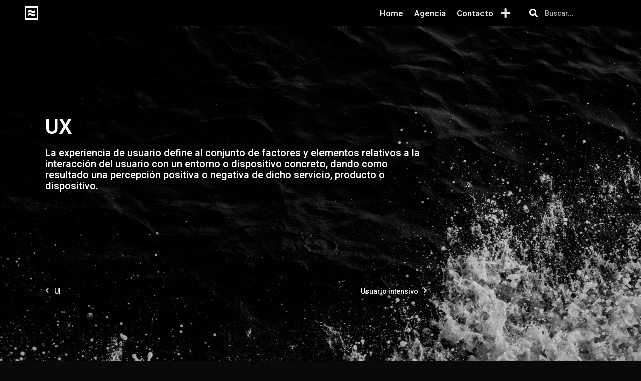

--- FILE ---
content_type: text/html; charset=UTF-8
request_url: https://achroma.es/diccionario/ux
body_size: 45426
content:
<!DOCTYPE html>
<html lang="es">
<head>
	<meta charset="UTF-8">
	<link rel="profile" href="https://gmpg.org/xfn/11">
	<meta name='robots' content='index, follow, max-image-preview:large, max-snippet:-1, max-video-preview:-1' />
<meta name="viewport" content="width=device-width, initial-scale=1">
	<!-- This site is optimized with the Yoast SEO Premium plugin v18.7 (Yoast SEO v19.8) - https://yoast.com/wordpress/plugins/seo/ -->
	<title>UX | achroma</title>
	<link rel="canonical" href="https://achroma.es/diccionario/ux" />
	<meta property="og:locale" content="es_ES" />
	<meta property="og:type" content="article" />
	<meta property="og:title" content="UX" />
	<meta property="og:description" content="La experiencia de usuario define al conjunto de factores y elementos relativos a la interacción del usuario con un entorno o dispositivo concreto, dando como resultado una percepción positiva o negativa de dicho servicio, producto o dispositivo." />
	<meta property="og:url" content="https://achroma.es/diccionario/ux" />
	<meta property="og:site_name" content="achroma" />
	<meta property="article:modified_time" content="2021-10-21T14:53:58+00:00" />
	<meta property="og:image" content="https://achroma.es/wp-content/uploads/2022/02/cropped-isotipo-achroma-2022-1.png" />
	<meta property="og:image:width" content="512" />
	<meta property="og:image:height" content="512" />
	<meta property="og:image:type" content="image/png" />
	<meta name="twitter:card" content="summary_large_image" />
	<script type="application/ld+json" class="yoast-schema-graph">{"@context":"https://schema.org","@graph":[{"@type":"WebPage","@id":"https://achroma.es/diccionario/ux","url":"https://achroma.es/diccionario/ux","name":"UX | achroma","isPartOf":{"@id":"https://achroma.es/#website"},"datePublished":"2021-10-11T16:48:01+00:00","dateModified":"2021-10-21T14:53:58+00:00","breadcrumb":{"@id":"https://achroma.es/diccionario/ux#breadcrumb"},"inLanguage":"es","potentialAction":[{"@type":"ReadAction","target":["https://achroma.es/diccionario/ux"]}]},{"@type":"BreadcrumbList","@id":"https://achroma.es/diccionario/ux#breadcrumb","itemListElement":[{"@type":"ListItem","position":1,"name":"Home","item":"https://achroma.es/"},{"@type":"ListItem","position":2,"name":"UX"}]},{"@type":"WebSite","@id":"https://achroma.es/#website","url":"https://achroma.es/","name":"achroma","description":"Agencia de Diseño Estratégico","publisher":{"@id":"https://achroma.es/#organization"},"potentialAction":[{"@type":"SearchAction","target":{"@type":"EntryPoint","urlTemplate":"https://achroma.es/?s={search_term_string}"},"query-input":"required name=search_term_string"}],"inLanguage":"es"},{"@type":"Organization","@id":"https://achroma.es/#organization","name":"Diseño estratégico","url":"https://achroma.es/","sameAs":[],"logo":{"@type":"ImageObject","inLanguage":"es","@id":"https://achroma.es/#/schema/logo/image/","url":"https://achroma.es/wp-content/uploads/2022/02/isotipo-achroma-2022.png","contentUrl":"https://achroma.es/wp-content/uploads/2022/02/isotipo-achroma-2022.png","width":3754,"height":3648,"caption":"Diseño estratégico"},"image":{"@id":"https://achroma.es/#/schema/logo/image/"}}]}</script>
	<!-- / Yoast SEO Premium plugin. -->


<link rel='dns-prefetch' href='//consent.cookiefirst.com' />
<link rel='dns-prefetch' href='//fonts.googleapis.com' />
<link href='https://fonts.gstatic.com' crossorigin rel='preconnect' />
<link rel="alternate" type="application/rss+xml" title="achroma &raquo; Feed" href="https://achroma.es/feed" />
<link rel="alternate" type="application/rss+xml" title="achroma &raquo; Feed de los comentarios" href="https://achroma.es/comments/feed" />
<script>
window._wpemojiSettings = {"baseUrl":"https:\/\/s.w.org\/images\/core\/emoji\/14.0.0\/72x72\/","ext":".png","svgUrl":"https:\/\/s.w.org\/images\/core\/emoji\/14.0.0\/svg\/","svgExt":".svg","source":{"concatemoji":"https:\/\/achroma.es\/wp-includes\/js\/wp-emoji-release.min.js?ver=6.2.8"}};
/*! This file is auto-generated */
!function(e,a,t){var n,r,o,i=a.createElement("canvas"),p=i.getContext&&i.getContext("2d");function s(e,t){p.clearRect(0,0,i.width,i.height),p.fillText(e,0,0);e=i.toDataURL();return p.clearRect(0,0,i.width,i.height),p.fillText(t,0,0),e===i.toDataURL()}function c(e){var t=a.createElement("script");t.src=e,t.defer=t.type="text/javascript",a.getElementsByTagName("head")[0].appendChild(t)}for(o=Array("flag","emoji"),t.supports={everything:!0,everythingExceptFlag:!0},r=0;r<o.length;r++)t.supports[o[r]]=function(e){if(p&&p.fillText)switch(p.textBaseline="top",p.font="600 32px Arial",e){case"flag":return s("\ud83c\udff3\ufe0f\u200d\u26a7\ufe0f","\ud83c\udff3\ufe0f\u200b\u26a7\ufe0f")?!1:!s("\ud83c\uddfa\ud83c\uddf3","\ud83c\uddfa\u200b\ud83c\uddf3")&&!s("\ud83c\udff4\udb40\udc67\udb40\udc62\udb40\udc65\udb40\udc6e\udb40\udc67\udb40\udc7f","\ud83c\udff4\u200b\udb40\udc67\u200b\udb40\udc62\u200b\udb40\udc65\u200b\udb40\udc6e\u200b\udb40\udc67\u200b\udb40\udc7f");case"emoji":return!s("\ud83e\udef1\ud83c\udffb\u200d\ud83e\udef2\ud83c\udfff","\ud83e\udef1\ud83c\udffb\u200b\ud83e\udef2\ud83c\udfff")}return!1}(o[r]),t.supports.everything=t.supports.everything&&t.supports[o[r]],"flag"!==o[r]&&(t.supports.everythingExceptFlag=t.supports.everythingExceptFlag&&t.supports[o[r]]);t.supports.everythingExceptFlag=t.supports.everythingExceptFlag&&!t.supports.flag,t.DOMReady=!1,t.readyCallback=function(){t.DOMReady=!0},t.supports.everything||(n=function(){t.readyCallback()},a.addEventListener?(a.addEventListener("DOMContentLoaded",n,!1),e.addEventListener("load",n,!1)):(e.attachEvent("onload",n),a.attachEvent("onreadystatechange",function(){"complete"===a.readyState&&t.readyCallback()})),(e=t.source||{}).concatemoji?c(e.concatemoji):e.wpemoji&&e.twemoji&&(c(e.twemoji),c(e.wpemoji)))}(window,document,window._wpemojiSettings);
</script>
<style>
img.wp-smiley,
img.emoji {
	display: inline !important;
	border: none !important;
	box-shadow: none !important;
	height: 1em !important;
	width: 1em !important;
	margin: 0 0.07em !important;
	vertical-align: -0.1em !important;
	background: none !important;
	padding: 0 !important;
}
</style>
	<link rel='stylesheet' id='generate-fonts-css' href='//fonts.googleapis.com/css?family=Roboto:100,100italic,300,300italic,regular,italic,500,500italic,700,700italic,900,900italic' media='all' />
<link rel='stylesheet' id='wp-block-library-css' href='https://achroma.es/wp-includes/css/dist/block-library/style.min.css?ver=6.2.8' media='all' />
<link rel='stylesheet' id='jet-engine-frontend-css' href='https://achroma.es/wp-content/plugins/jet-engine/assets/css/frontend.css?ver=2.7.7' media='all' />
<link rel='stylesheet' id='classic-theme-styles-css' href='https://achroma.es/wp-includes/css/classic-themes.min.css?ver=6.2.8' media='all' />
<style id='global-styles-inline-css'>
body{--wp--preset--color--black: #000000;--wp--preset--color--cyan-bluish-gray: #abb8c3;--wp--preset--color--white: #ffffff;--wp--preset--color--pale-pink: #f78da7;--wp--preset--color--vivid-red: #cf2e2e;--wp--preset--color--luminous-vivid-orange: #ff6900;--wp--preset--color--luminous-vivid-amber: #fcb900;--wp--preset--color--light-green-cyan: #7bdcb5;--wp--preset--color--vivid-green-cyan: #00d084;--wp--preset--color--pale-cyan-blue: #8ed1fc;--wp--preset--color--vivid-cyan-blue: #0693e3;--wp--preset--color--vivid-purple: #9b51e0;--wp--preset--color--contrast: var(--contrast);--wp--preset--color--contrast-2: var(--contrast-2);--wp--preset--color--contrast-3: var(--contrast-3);--wp--preset--color--base: var(--base);--wp--preset--color--base-2: var(--base-2);--wp--preset--color--base-3: var(--base-3);--wp--preset--color--accent: var(--accent);--wp--preset--gradient--vivid-cyan-blue-to-vivid-purple: linear-gradient(135deg,rgba(6,147,227,1) 0%,rgb(155,81,224) 100%);--wp--preset--gradient--light-green-cyan-to-vivid-green-cyan: linear-gradient(135deg,rgb(122,220,180) 0%,rgb(0,208,130) 100%);--wp--preset--gradient--luminous-vivid-amber-to-luminous-vivid-orange: linear-gradient(135deg,rgba(252,185,0,1) 0%,rgba(255,105,0,1) 100%);--wp--preset--gradient--luminous-vivid-orange-to-vivid-red: linear-gradient(135deg,rgba(255,105,0,1) 0%,rgb(207,46,46) 100%);--wp--preset--gradient--very-light-gray-to-cyan-bluish-gray: linear-gradient(135deg,rgb(238,238,238) 0%,rgb(169,184,195) 100%);--wp--preset--gradient--cool-to-warm-spectrum: linear-gradient(135deg,rgb(74,234,220) 0%,rgb(151,120,209) 20%,rgb(207,42,186) 40%,rgb(238,44,130) 60%,rgb(251,105,98) 80%,rgb(254,248,76) 100%);--wp--preset--gradient--blush-light-purple: linear-gradient(135deg,rgb(255,206,236) 0%,rgb(152,150,240) 100%);--wp--preset--gradient--blush-bordeaux: linear-gradient(135deg,rgb(254,205,165) 0%,rgb(254,45,45) 50%,rgb(107,0,62) 100%);--wp--preset--gradient--luminous-dusk: linear-gradient(135deg,rgb(255,203,112) 0%,rgb(199,81,192) 50%,rgb(65,88,208) 100%);--wp--preset--gradient--pale-ocean: linear-gradient(135deg,rgb(255,245,203) 0%,rgb(182,227,212) 50%,rgb(51,167,181) 100%);--wp--preset--gradient--electric-grass: linear-gradient(135deg,rgb(202,248,128) 0%,rgb(113,206,126) 100%);--wp--preset--gradient--midnight: linear-gradient(135deg,rgb(2,3,129) 0%,rgb(40,116,252) 100%);--wp--preset--duotone--dark-grayscale: url('#wp-duotone-dark-grayscale');--wp--preset--duotone--grayscale: url('#wp-duotone-grayscale');--wp--preset--duotone--purple-yellow: url('#wp-duotone-purple-yellow');--wp--preset--duotone--blue-red: url('#wp-duotone-blue-red');--wp--preset--duotone--midnight: url('#wp-duotone-midnight');--wp--preset--duotone--magenta-yellow: url('#wp-duotone-magenta-yellow');--wp--preset--duotone--purple-green: url('#wp-duotone-purple-green');--wp--preset--duotone--blue-orange: url('#wp-duotone-blue-orange');--wp--preset--font-size--small: 13px;--wp--preset--font-size--medium: 20px;--wp--preset--font-size--large: 36px;--wp--preset--font-size--x-large: 42px;--wp--preset--spacing--20: 0.44rem;--wp--preset--spacing--30: 0.67rem;--wp--preset--spacing--40: 1rem;--wp--preset--spacing--50: 1.5rem;--wp--preset--spacing--60: 2.25rem;--wp--preset--spacing--70: 3.38rem;--wp--preset--spacing--80: 5.06rem;--wp--preset--shadow--natural: 6px 6px 9px rgba(0, 0, 0, 0.2);--wp--preset--shadow--deep: 12px 12px 50px rgba(0, 0, 0, 0.4);--wp--preset--shadow--sharp: 6px 6px 0px rgba(0, 0, 0, 0.2);--wp--preset--shadow--outlined: 6px 6px 0px -3px rgba(255, 255, 255, 1), 6px 6px rgba(0, 0, 0, 1);--wp--preset--shadow--crisp: 6px 6px 0px rgba(0, 0, 0, 1);}:where(.is-layout-flex){gap: 0.5em;}body .is-layout-flow > .alignleft{float: left;margin-inline-start: 0;margin-inline-end: 2em;}body .is-layout-flow > .alignright{float: right;margin-inline-start: 2em;margin-inline-end: 0;}body .is-layout-flow > .aligncenter{margin-left: auto !important;margin-right: auto !important;}body .is-layout-constrained > .alignleft{float: left;margin-inline-start: 0;margin-inline-end: 2em;}body .is-layout-constrained > .alignright{float: right;margin-inline-start: 2em;margin-inline-end: 0;}body .is-layout-constrained > .aligncenter{margin-left: auto !important;margin-right: auto !important;}body .is-layout-constrained > :where(:not(.alignleft):not(.alignright):not(.alignfull)){max-width: var(--wp--style--global--content-size);margin-left: auto !important;margin-right: auto !important;}body .is-layout-constrained > .alignwide{max-width: var(--wp--style--global--wide-size);}body .is-layout-flex{display: flex;}body .is-layout-flex{flex-wrap: wrap;align-items: center;}body .is-layout-flex > *{margin: 0;}:where(.wp-block-columns.is-layout-flex){gap: 2em;}.has-black-color{color: var(--wp--preset--color--black) !important;}.has-cyan-bluish-gray-color{color: var(--wp--preset--color--cyan-bluish-gray) !important;}.has-white-color{color: var(--wp--preset--color--white) !important;}.has-pale-pink-color{color: var(--wp--preset--color--pale-pink) !important;}.has-vivid-red-color{color: var(--wp--preset--color--vivid-red) !important;}.has-luminous-vivid-orange-color{color: var(--wp--preset--color--luminous-vivid-orange) !important;}.has-luminous-vivid-amber-color{color: var(--wp--preset--color--luminous-vivid-amber) !important;}.has-light-green-cyan-color{color: var(--wp--preset--color--light-green-cyan) !important;}.has-vivid-green-cyan-color{color: var(--wp--preset--color--vivid-green-cyan) !important;}.has-pale-cyan-blue-color{color: var(--wp--preset--color--pale-cyan-blue) !important;}.has-vivid-cyan-blue-color{color: var(--wp--preset--color--vivid-cyan-blue) !important;}.has-vivid-purple-color{color: var(--wp--preset--color--vivid-purple) !important;}.has-black-background-color{background-color: var(--wp--preset--color--black) !important;}.has-cyan-bluish-gray-background-color{background-color: var(--wp--preset--color--cyan-bluish-gray) !important;}.has-white-background-color{background-color: var(--wp--preset--color--white) !important;}.has-pale-pink-background-color{background-color: var(--wp--preset--color--pale-pink) !important;}.has-vivid-red-background-color{background-color: var(--wp--preset--color--vivid-red) !important;}.has-luminous-vivid-orange-background-color{background-color: var(--wp--preset--color--luminous-vivid-orange) !important;}.has-luminous-vivid-amber-background-color{background-color: var(--wp--preset--color--luminous-vivid-amber) !important;}.has-light-green-cyan-background-color{background-color: var(--wp--preset--color--light-green-cyan) !important;}.has-vivid-green-cyan-background-color{background-color: var(--wp--preset--color--vivid-green-cyan) !important;}.has-pale-cyan-blue-background-color{background-color: var(--wp--preset--color--pale-cyan-blue) !important;}.has-vivid-cyan-blue-background-color{background-color: var(--wp--preset--color--vivid-cyan-blue) !important;}.has-vivid-purple-background-color{background-color: var(--wp--preset--color--vivid-purple) !important;}.has-black-border-color{border-color: var(--wp--preset--color--black) !important;}.has-cyan-bluish-gray-border-color{border-color: var(--wp--preset--color--cyan-bluish-gray) !important;}.has-white-border-color{border-color: var(--wp--preset--color--white) !important;}.has-pale-pink-border-color{border-color: var(--wp--preset--color--pale-pink) !important;}.has-vivid-red-border-color{border-color: var(--wp--preset--color--vivid-red) !important;}.has-luminous-vivid-orange-border-color{border-color: var(--wp--preset--color--luminous-vivid-orange) !important;}.has-luminous-vivid-amber-border-color{border-color: var(--wp--preset--color--luminous-vivid-amber) !important;}.has-light-green-cyan-border-color{border-color: var(--wp--preset--color--light-green-cyan) !important;}.has-vivid-green-cyan-border-color{border-color: var(--wp--preset--color--vivid-green-cyan) !important;}.has-pale-cyan-blue-border-color{border-color: var(--wp--preset--color--pale-cyan-blue) !important;}.has-vivid-cyan-blue-border-color{border-color: var(--wp--preset--color--vivid-cyan-blue) !important;}.has-vivid-purple-border-color{border-color: var(--wp--preset--color--vivid-purple) !important;}.has-vivid-cyan-blue-to-vivid-purple-gradient-background{background: var(--wp--preset--gradient--vivid-cyan-blue-to-vivid-purple) !important;}.has-light-green-cyan-to-vivid-green-cyan-gradient-background{background: var(--wp--preset--gradient--light-green-cyan-to-vivid-green-cyan) !important;}.has-luminous-vivid-amber-to-luminous-vivid-orange-gradient-background{background: var(--wp--preset--gradient--luminous-vivid-amber-to-luminous-vivid-orange) !important;}.has-luminous-vivid-orange-to-vivid-red-gradient-background{background: var(--wp--preset--gradient--luminous-vivid-orange-to-vivid-red) !important;}.has-very-light-gray-to-cyan-bluish-gray-gradient-background{background: var(--wp--preset--gradient--very-light-gray-to-cyan-bluish-gray) !important;}.has-cool-to-warm-spectrum-gradient-background{background: var(--wp--preset--gradient--cool-to-warm-spectrum) !important;}.has-blush-light-purple-gradient-background{background: var(--wp--preset--gradient--blush-light-purple) !important;}.has-blush-bordeaux-gradient-background{background: var(--wp--preset--gradient--blush-bordeaux) !important;}.has-luminous-dusk-gradient-background{background: var(--wp--preset--gradient--luminous-dusk) !important;}.has-pale-ocean-gradient-background{background: var(--wp--preset--gradient--pale-ocean) !important;}.has-electric-grass-gradient-background{background: var(--wp--preset--gradient--electric-grass) !important;}.has-midnight-gradient-background{background: var(--wp--preset--gradient--midnight) !important;}.has-small-font-size{font-size: var(--wp--preset--font-size--small) !important;}.has-medium-font-size{font-size: var(--wp--preset--font-size--medium) !important;}.has-large-font-size{font-size: var(--wp--preset--font-size--large) !important;}.has-x-large-font-size{font-size: var(--wp--preset--font-size--x-large) !important;}
.wp-block-navigation a:where(:not(.wp-element-button)){color: inherit;}
:where(.wp-block-columns.is-layout-flex){gap: 2em;}
.wp-block-pullquote{font-size: 1.5em;line-height: 1.6;}
</style>
<link rel='stylesheet' id='cookiefirst-plugin-css' href='https://achroma.es/wp-content/plugins/cookiefirst-plugin/public/css/cookiefirst-plugin-public.css?ver=1.0.0' media='all' />
<link rel='stylesheet' id='air-datepicker-css' href='https://achroma.es/wp-content/plugins/jet-smart-filters/assets/vendors/air-datepicker/air-datepicker.min.css?ver=2.2.3' media='all' />
<link rel='stylesheet' id='dashicons-css' href='https://achroma.es/wp-includes/css/dashicons.min.css?ver=6.2.8' media='all' />
<link rel='stylesheet' id='generate-style-css' href='https://achroma.es/wp-content/themes/generatepress/assets/css/main.min.css?ver=3.1.0' media='all' />
<style id='generate-style-inline-css'>
body{background-color:#0a0808;color:#ffffff;}a{color:#ffffff;}a:hover, a:focus, a:active{color:#1abc9c;}.wp-block-group__inner-container{max-width:1200px;margin-left:auto;margin-right:auto;}.site-header .header-image{width:25px;}:root{--contrast:#212121;--contrast-2:#575760;--contrast-3:#b2b2be;--base:#f0f0f0;--base-2:#f7f8f9;--base-3:#ffffff;--accent:#7dffc2;}.has-contrast-color{color:#212121;}.has-contrast-background-color{background-color:#212121;}.has-contrast-2-color{color:#575760;}.has-contrast-2-background-color{background-color:#575760;}.has-contrast-3-color{color:#b2b2be;}.has-contrast-3-background-color{background-color:#b2b2be;}.has-base-color{color:#f0f0f0;}.has-base-background-color{background-color:#f0f0f0;}.has-base-2-color{color:#f7f8f9;}.has-base-2-background-color{background-color:#f7f8f9;}.has-base-3-color{color:#ffffff;}.has-base-3-background-color{background-color:#ffffff;}.has-accent-color{color:#7dffc2;}.has-accent-background-color{background-color:#7dffc2;}body, button, input, select, textarea{font-family:-apple-system, system-ui, BlinkMacSystemFont, "Segoe UI", Helvetica, Arial, sans-serif, "Apple Color Emoji", "Segoe UI Emoji", "Segoe UI Symbol";}body{line-height:1.5;}.entry-content > [class*="wp-block-"]:not(:last-child){margin-bottom:1.5em;}.main-navigation .main-nav ul ul li a{font-size:14px;}.sidebar .widget, .footer-widgets .widget{font-size:17px;}h4{font-family:"Roboto", sans-serif;font-weight:400;}@media (max-width:768px){h1{font-size:31px;}h2{font-size:27px;}h3{font-size:24px;}h4{font-size:22px;}h5{font-size:19px;}}.top-bar{background-color:#636363;color:#ffffff;}.top-bar a{color:#ffffff;}.top-bar a:hover{color:#303030;}.site-header{background-color:#ffffff;}.main-title a,.main-title a:hover{color:#222222;}.site-description{color:#757575;}.mobile-menu-control-wrapper .menu-toggle,.mobile-menu-control-wrapper .menu-toggle:hover,.mobile-menu-control-wrapper .menu-toggle:focus,.has-inline-mobile-toggle #site-navigation.toggled{background-color:rgba(0, 0, 0, 0.02);}.main-navigation,.main-navigation ul ul{background-color:#ffffff;}.main-navigation .main-nav ul li a, .main-navigation .menu-toggle, .main-navigation .menu-bar-items{color:#515151;}.main-navigation .main-nav ul li:not([class*="current-menu-"]):hover > a, .main-navigation .main-nav ul li:not([class*="current-menu-"]):focus > a, .main-navigation .main-nav ul li.sfHover:not([class*="current-menu-"]) > a, .main-navigation .menu-bar-item:hover > a, .main-navigation .menu-bar-item.sfHover > a{color:#7a8896;background-color:#ffffff;}button.menu-toggle:hover,button.menu-toggle:focus{color:#515151;}.main-navigation .main-nav ul li[class*="current-menu-"] > a{color:#7a8896;background-color:#ffffff;}.navigation-search input[type="search"],.navigation-search input[type="search"]:active, .navigation-search input[type="search"]:focus, .main-navigation .main-nav ul li.search-item.active > a, .main-navigation .menu-bar-items .search-item.active > a{color:#7a8896;background-color:#ffffff;}.main-navigation ul ul{background-color:#eaeaea;}.main-navigation .main-nav ul ul li a{color:#515151;}.main-navigation .main-nav ul ul li:not([class*="current-menu-"]):hover > a,.main-navigation .main-nav ul ul li:not([class*="current-menu-"]):focus > a, .main-navigation .main-nav ul ul li.sfHover:not([class*="current-menu-"]) > a{color:#7a8896;background-color:#eaeaea;}.main-navigation .main-nav ul ul li[class*="current-menu-"] > a{color:#7a8896;background-color:#eaeaea;}.separate-containers .inside-article, .separate-containers .comments-area, .separate-containers .page-header, .one-container .container, .separate-containers .paging-navigation, .inside-page-header{background-color:#ffffff;}.entry-title a{color:#ffffff;}.entry-title a:hover{color:#ffffff;}.entry-meta{color:#ffffff;}.sidebar .widget{background-color:#ffffff;}.footer-widgets{background-color:#ffffff;}.footer-widgets .widget-title{color:#000000;}.site-info{color:#ffffff;background-color:#55555e;}.site-info a{color:#ffffff;}.site-info a:hover{color:#d3d3d3;}.footer-bar .widget_nav_menu .current-menu-item a{color:#d3d3d3;}input[type="text"],input[type="email"],input[type="url"],input[type="password"],input[type="search"],input[type="tel"],input[type="number"],textarea,select{color:#666666;background-color:#fafafa;border-color:#cccccc;}input[type="text"]:focus,input[type="email"]:focus,input[type="url"]:focus,input[type="password"]:focus,input[type="search"]:focus,input[type="tel"]:focus,input[type="number"]:focus,textarea:focus,select:focus{color:#666666;background-color:#ffffff;border-color:#bfbfbf;}button,html input[type="button"],input[type="reset"],input[type="submit"],a.button,a.wp-block-button__link:not(.has-background){color:#ffffff;background-color:#55555e;}button:hover,html input[type="button"]:hover,input[type="reset"]:hover,input[type="submit"]:hover,a.button:hover,button:focus,html input[type="button"]:focus,input[type="reset"]:focus,input[type="submit"]:focus,a.button:focus,a.wp-block-button__link:not(.has-background):active,a.wp-block-button__link:not(.has-background):focus,a.wp-block-button__link:not(.has-background):hover{color:#ffffff;background-color:#3f4047;}a.generate-back-to-top{background-color:rgba( 0,0,0,0.4 );color:#ffffff;}a.generate-back-to-top:hover,a.generate-back-to-top:focus{background-color:rgba( 0,0,0,0.6 );color:#ffffff;}@media (max-width: 768px){.main-navigation .menu-bar-item:hover > a, .main-navigation .menu-bar-item.sfHover > a{background:none;color:#515151;}}.nav-below-header .main-navigation .inside-navigation.grid-container, .nav-above-header .main-navigation .inside-navigation.grid-container{padding:0px 20px 0px 20px;}.site-main .wp-block-group__inner-container{padding:40px;}.separate-containers .paging-navigation{padding-top:20px;padding-bottom:20px;}.entry-content .alignwide, body:not(.no-sidebar) .entry-content .alignfull{margin-left:-40px;width:calc(100% + 80px);max-width:calc(100% + 80px);}.rtl .menu-item-has-children .dropdown-menu-toggle{padding-left:20px;}.rtl .main-navigation .main-nav ul li.menu-item-has-children > a{padding-right:20px;}@media (max-width:768px){.separate-containers .inside-article, .separate-containers .comments-area, .separate-containers .page-header, .separate-containers .paging-navigation, .one-container .site-content, .inside-page-header{padding:30px;}.site-main .wp-block-group__inner-container{padding:30px;}.inside-top-bar{padding-right:30px;padding-left:30px;}.inside-header{padding-right:30px;padding-left:30px;}.widget-area .widget{padding-top:30px;padding-right:30px;padding-bottom:30px;padding-left:30px;}.footer-widgets-container{padding-top:30px;padding-right:30px;padding-bottom:30px;padding-left:30px;}.inside-site-info{padding-right:30px;padding-left:30px;}.entry-content .alignwide, body:not(.no-sidebar) .entry-content .alignfull{margin-left:-30px;width:calc(100% + 60px);max-width:calc(100% + 60px);}.one-container .site-main .paging-navigation{margin-bottom:20px;}}/* End cached CSS */.is-right-sidebar{width:30%;}.is-left-sidebar{width:30%;}.site-content .content-area{width:70%;}@media (max-width: 768px){.main-navigation .menu-toggle,.sidebar-nav-mobile:not(#sticky-placeholder){display:block;}.main-navigation ul,.gen-sidebar-nav,.main-navigation:not(.slideout-navigation):not(.toggled) .main-nav > ul,.has-inline-mobile-toggle #site-navigation .inside-navigation > *:not(.navigation-search):not(.main-nav){display:none;}.nav-align-right .inside-navigation,.nav-align-center .inside-navigation{justify-content:space-between;}.has-inline-mobile-toggle .mobile-menu-control-wrapper{display:flex;flex-wrap:wrap;}.has-inline-mobile-toggle .inside-header{flex-direction:row;text-align:left;flex-wrap:wrap;}.has-inline-mobile-toggle .header-widget,.has-inline-mobile-toggle #site-navigation{flex-basis:100%;}.nav-float-left .has-inline-mobile-toggle #site-navigation{order:10;}}
.elementor-template-full-width .site-content{display:block;}
body{background-image:url('https://nachopalenzuela.com/wp-content/uploads/2021/12/water-1501294-scaled.jpg');background-repeat:no-repeat;background-size:cover;background-attachment:fixed;}
.dynamic-author-image-rounded{border-radius:100%;}.dynamic-featured-image, .dynamic-author-image{vertical-align:middle;}.one-container.blog .dynamic-content-template:not(:last-child), .one-container.archive .dynamic-content-template:not(:last-child){padding-bottom:0px;}.dynamic-entry-excerpt > p:last-child{margin-bottom:0px;}
</style>
<link rel='stylesheet' id='font-awesome-all-css' href='https://achroma.es/wp-content/plugins/jet-menu/assets/public/lib/font-awesome/css/all.min.css?ver=5.12.0' media='all' />
<link rel='stylesheet' id='font-awesome-v4-shims-css' href='https://achroma.es/wp-content/plugins/jet-menu/assets/public/lib/font-awesome/css/v4-shims.min.css?ver=5.12.0' media='all' />
<link rel='stylesheet' id='jet-menu-public-css' href='https://achroma.es/wp-content/plugins/jet-menu/assets/public/css/public.css?ver=2.0.8' media='all' />
<link rel='stylesheet' id='jet-blocks-css' href='https://achroma.es/wp-content/plugins/jet-blocks/assets/css/jet-blocks.css?ver=1.2.9' media='all' />
<link rel='stylesheet' id='jet-elements-css' href='https://achroma.es/wp-content/plugins/jet-elements/assets/css/jet-elements.css?ver=2.5.7' media='all' />
<link rel='stylesheet' id='jet-elements-skin-css' href='https://achroma.es/wp-content/plugins/jet-elements/assets/css/jet-elements-skin.css?ver=2.5.7' media='all' />
<link rel='stylesheet' id='elementor-icons-css' href='https://achroma.es/wp-content/plugins/elementor/assets/lib/eicons/css/elementor-icons.min.css?ver=5.13.0' media='all' />
<link rel='stylesheet' id='elementor-frontend-legacy-css' href='https://achroma.es/wp-content/plugins/elementor/assets/css/frontend-legacy.min.css?ver=3.4.7' media='all' />
<link rel='stylesheet' id='elementor-frontend-css' href='https://achroma.es/wp-content/plugins/elementor/assets/css/frontend.min.css?ver=3.4.7' media='all' />
<style id='elementor-frontend-inline-css'>
@font-face{font-family:eicons;src:url(https://achroma.es/wp-content/plugins/elementor/assets/lib/eicons/fonts/eicons.eot?5.10.0);src:url(https://achroma.es/wp-content/plugins/elementor/assets/lib/eicons/fonts/eicons.eot?5.10.0#iefix) format("embedded-opentype"),url(https://achroma.es/wp-content/plugins/elementor/assets/lib/eicons/fonts/eicons.woff2?5.10.0) format("woff2"),url(https://achroma.es/wp-content/plugins/elementor/assets/lib/eicons/fonts/eicons.woff?5.10.0) format("woff"),url(https://achroma.es/wp-content/plugins/elementor/assets/lib/eicons/fonts/eicons.ttf?5.10.0) format("truetype"),url(https://achroma.es/wp-content/plugins/elementor/assets/lib/eicons/fonts/eicons.svg?5.10.0#eicon) format("svg");font-weight:400;font-style:normal}
</style>
<link rel='stylesheet' id='elementor-post-27-css' href='https://achroma.es/wp-content/uploads/elementor/css/post-27.css?ver=1664641407' media='all' />
<link rel='stylesheet' id='elementor-pro-css' href='https://achroma.es/wp-content/plugins/elementor-pro/assets/css/frontend.min.css?ver=3.5.1' media='all' />
<link rel='stylesheet' id='jet-search-css' href='https://achroma.es/wp-content/plugins/jet-search/assets/css/jet-search.css?ver=2.1.13' media='all' />
<link rel='stylesheet' id='jet-tabs-frontend-css' href='https://achroma.es/wp-content/plugins/jet-tabs/assets/css/jet-tabs-frontend.css?ver=2.1.11' media='all' />
<link rel='stylesheet' id='jet-tricks-frontend-css' href='https://achroma.es/wp-content/plugins/jet-tricks/assets/css/jet-tricks-frontend.css?ver=1.3.4' media='all' />
<link rel='stylesheet' id='elementor-post-10435-css' href='https://achroma.es/wp-content/uploads/elementor/css/post-10435.css?ver=1664726134' media='all' />
<link rel='stylesheet' id='elementor-post-16577-css' href='https://achroma.es/wp-content/uploads/elementor/css/post-16577.css?ver=1683651470' media='all' />
<link rel='stylesheet' id='elementor-post-401-css' href='https://achroma.es/wp-content/uploads/elementor/css/post-401.css?ver=1683651265' media='all' />
<link rel='stylesheet' id='elementor-post-429-css' href='https://achroma.es/wp-content/uploads/elementor/css/post-429.css?ver=1688576987' media='all' />
<link rel='stylesheet' id='google-fonts-1-css' href='https://fonts.googleapis.com/css?family=Roboto%3A100%2C100italic%2C200%2C200italic%2C300%2C300italic%2C400%2C400italic%2C500%2C500italic%2C600%2C600italic%2C700%2C700italic%2C800%2C800italic%2C900%2C900italic&#038;display=auto&#038;ver=6.2.8' media='all' />
<link rel='stylesheet' id='elementor-icons-shared-0-css' href='https://achroma.es/wp-content/plugins/elementor/assets/lib/font-awesome/css/fontawesome.min.css?ver=5.15.3' media='all' />
<link rel='stylesheet' id='elementor-icons-fa-solid-css' href='https://achroma.es/wp-content/plugins/elementor/assets/lib/font-awesome/css/solid.min.css?ver=5.15.3' media='all' />
<link rel='stylesheet' id='elementor-icons-fa-brands-css' href='https://achroma.es/wp-content/plugins/elementor/assets/lib/font-awesome/css/brands.min.css?ver=5.15.3' media='all' />
<link rel='stylesheet' id='elementor-icons-fa-regular-css' href='https://achroma.es/wp-content/plugins/elementor/assets/lib/font-awesome/css/regular.min.css?ver=5.15.3' media='all' />
<script src='https://achroma.es/wp-includes/js/jquery/jquery.min.js?ver=3.6.4' id='jquery-core-js'></script>
<script src='https://achroma.es/wp-includes/js/jquery/jquery-migrate.min.js?ver=3.4.0' id='jquery-migrate-js'></script>
<script src='https://achroma.es/wp-content/plugins/cookiefirst-plugin/public/js/cookiefirst-plugin-public.js?ver=1.0.0' id='cookiefirst-plugin-js'></script>
<script src='https://consent.cookiefirst.com/sites/achroma.es-f44f96db-28e1-4ab8-988b-3e32e25c7a2f/consent.js?ver=6.2.8' id='cookiefirst-script-js'></script>
<script src='https://achroma.es/wp-content/plugins/jet-smart-filters/assets/vendors/air-datepicker/air-datepicker.min.js?ver=2.2.3' id='air-datepicker-js'></script>
<link rel="https://api.w.org/" href="https://achroma.es/wp-json/" /><link rel="alternate" type="application/json" href="https://achroma.es/wp-json/wp/v2/diccionario/10435" /><link rel="EditURI" type="application/rsd+xml" title="RSD" href="https://achroma.es/xmlrpc.php?rsd" />
<link rel="wlwmanifest" type="application/wlwmanifest+xml" href="https://achroma.es/wp-includes/wlwmanifest.xml" />
<link rel='shortlink' href='https://achroma.es/?p=10435' />
<link rel="alternate" type="application/json+oembed" href="https://achroma.es/wp-json/oembed/1.0/embed?url=https%3A%2F%2Fachroma.es%2Fdiccionario%2Fux" />
<link rel="alternate" type="text/xml+oembed" href="https://achroma.es/wp-json/oembed/1.0/embed?url=https%3A%2F%2Fachroma.es%2Fdiccionario%2Fux&#038;format=xml" />
<style>.recentcomments a{display:inline !important;padding:0 !important;margin:0 !important;}</style><!-- Global site tag (gtag.js) - Google Analytics -->
<script async src="https://www.googletagmanager.com/gtag/js?id=UA-142392229-1"></script>
<script>
  window.dataLayer = window.dataLayer || [];
  function gtag(){dataLayer.push(arguments);}
  gtag('js', new Date());

  gtag('config', 'UA-142392229-1');
</script>			<style id="wpsp-style-frontend"></style>
			<link rel="icon" href="https://achroma.es/wp-content/uploads/2022/02/cropped-isotipo-achroma-2022-1-150x150.png" sizes="32x32" />
<link rel="icon" href="https://achroma.es/wp-content/uploads/2022/02/cropped-isotipo-achroma-2022-1-300x300.png" sizes="192x192" />
<link rel="apple-touch-icon" href="https://achroma.es/wp-content/uploads/2022/02/cropped-isotipo-achroma-2022-1-300x300.png" />
<meta name="msapplication-TileImage" content="https://achroma.es/wp-content/uploads/2022/02/cropped-isotipo-achroma-2022-1-300x300.png" />
		<style id="wp-custom-css">
				    .grecaptcha-badge { visibility: hidden; }
.elementor-nav-menu--dropdown {
    background-color: rgb(0 0 0 / 10%);

			</style>
		</head>

<body class="diccionario-template diccionario-template-elementor_header_footer single single-diccionario postid-10435 wp-custom-logo wp-embed-responsive post-image-above-header post-image-aligned-center sticky-menu-fade wp-schema-pro-2.7.2 right-sidebar nav-float-right separate-containers header-aligned-left dropdown-hover jet-desktop-menu-active elementor-default elementor-template-full-width elementor-kit-27 elementor-page elementor-page-10435 full-width-content" itemtype="https://schema.org/Blog" itemscope>
	<svg xmlns="http://www.w3.org/2000/svg" viewBox="0 0 0 0" width="0" height="0" focusable="false" role="none" style="visibility: hidden; position: absolute; left: -9999px; overflow: hidden;" ><defs><filter id="wp-duotone-dark-grayscale"><feColorMatrix color-interpolation-filters="sRGB" type="matrix" values=" .299 .587 .114 0 0 .299 .587 .114 0 0 .299 .587 .114 0 0 .299 .587 .114 0 0 " /><feComponentTransfer color-interpolation-filters="sRGB" ><feFuncR type="table" tableValues="0 0.49803921568627" /><feFuncG type="table" tableValues="0 0.49803921568627" /><feFuncB type="table" tableValues="0 0.49803921568627" /><feFuncA type="table" tableValues="1 1" /></feComponentTransfer><feComposite in2="SourceGraphic" operator="in" /></filter></defs></svg><svg xmlns="http://www.w3.org/2000/svg" viewBox="0 0 0 0" width="0" height="0" focusable="false" role="none" style="visibility: hidden; position: absolute; left: -9999px; overflow: hidden;" ><defs><filter id="wp-duotone-grayscale"><feColorMatrix color-interpolation-filters="sRGB" type="matrix" values=" .299 .587 .114 0 0 .299 .587 .114 0 0 .299 .587 .114 0 0 .299 .587 .114 0 0 " /><feComponentTransfer color-interpolation-filters="sRGB" ><feFuncR type="table" tableValues="0 1" /><feFuncG type="table" tableValues="0 1" /><feFuncB type="table" tableValues="0 1" /><feFuncA type="table" tableValues="1 1" /></feComponentTransfer><feComposite in2="SourceGraphic" operator="in" /></filter></defs></svg><svg xmlns="http://www.w3.org/2000/svg" viewBox="0 0 0 0" width="0" height="0" focusable="false" role="none" style="visibility: hidden; position: absolute; left: -9999px; overflow: hidden;" ><defs><filter id="wp-duotone-purple-yellow"><feColorMatrix color-interpolation-filters="sRGB" type="matrix" values=" .299 .587 .114 0 0 .299 .587 .114 0 0 .299 .587 .114 0 0 .299 .587 .114 0 0 " /><feComponentTransfer color-interpolation-filters="sRGB" ><feFuncR type="table" tableValues="0.54901960784314 0.98823529411765" /><feFuncG type="table" tableValues="0 1" /><feFuncB type="table" tableValues="0.71764705882353 0.25490196078431" /><feFuncA type="table" tableValues="1 1" /></feComponentTransfer><feComposite in2="SourceGraphic" operator="in" /></filter></defs></svg><svg xmlns="http://www.w3.org/2000/svg" viewBox="0 0 0 0" width="0" height="0" focusable="false" role="none" style="visibility: hidden; position: absolute; left: -9999px; overflow: hidden;" ><defs><filter id="wp-duotone-blue-red"><feColorMatrix color-interpolation-filters="sRGB" type="matrix" values=" .299 .587 .114 0 0 .299 .587 .114 0 0 .299 .587 .114 0 0 .299 .587 .114 0 0 " /><feComponentTransfer color-interpolation-filters="sRGB" ><feFuncR type="table" tableValues="0 1" /><feFuncG type="table" tableValues="0 0.27843137254902" /><feFuncB type="table" tableValues="0.5921568627451 0.27843137254902" /><feFuncA type="table" tableValues="1 1" /></feComponentTransfer><feComposite in2="SourceGraphic" operator="in" /></filter></defs></svg><svg xmlns="http://www.w3.org/2000/svg" viewBox="0 0 0 0" width="0" height="0" focusable="false" role="none" style="visibility: hidden; position: absolute; left: -9999px; overflow: hidden;" ><defs><filter id="wp-duotone-midnight"><feColorMatrix color-interpolation-filters="sRGB" type="matrix" values=" .299 .587 .114 0 0 .299 .587 .114 0 0 .299 .587 .114 0 0 .299 .587 .114 0 0 " /><feComponentTransfer color-interpolation-filters="sRGB" ><feFuncR type="table" tableValues="0 0" /><feFuncG type="table" tableValues="0 0.64705882352941" /><feFuncB type="table" tableValues="0 1" /><feFuncA type="table" tableValues="1 1" /></feComponentTransfer><feComposite in2="SourceGraphic" operator="in" /></filter></defs></svg><svg xmlns="http://www.w3.org/2000/svg" viewBox="0 0 0 0" width="0" height="0" focusable="false" role="none" style="visibility: hidden; position: absolute; left: -9999px; overflow: hidden;" ><defs><filter id="wp-duotone-magenta-yellow"><feColorMatrix color-interpolation-filters="sRGB" type="matrix" values=" .299 .587 .114 0 0 .299 .587 .114 0 0 .299 .587 .114 0 0 .299 .587 .114 0 0 " /><feComponentTransfer color-interpolation-filters="sRGB" ><feFuncR type="table" tableValues="0.78039215686275 1" /><feFuncG type="table" tableValues="0 0.94901960784314" /><feFuncB type="table" tableValues="0.35294117647059 0.47058823529412" /><feFuncA type="table" tableValues="1 1" /></feComponentTransfer><feComposite in2="SourceGraphic" operator="in" /></filter></defs></svg><svg xmlns="http://www.w3.org/2000/svg" viewBox="0 0 0 0" width="0" height="0" focusable="false" role="none" style="visibility: hidden; position: absolute; left: -9999px; overflow: hidden;" ><defs><filter id="wp-duotone-purple-green"><feColorMatrix color-interpolation-filters="sRGB" type="matrix" values=" .299 .587 .114 0 0 .299 .587 .114 0 0 .299 .587 .114 0 0 .299 .587 .114 0 0 " /><feComponentTransfer color-interpolation-filters="sRGB" ><feFuncR type="table" tableValues="0.65098039215686 0.40392156862745" /><feFuncG type="table" tableValues="0 1" /><feFuncB type="table" tableValues="0.44705882352941 0.4" /><feFuncA type="table" tableValues="1 1" /></feComponentTransfer><feComposite in2="SourceGraphic" operator="in" /></filter></defs></svg><svg xmlns="http://www.w3.org/2000/svg" viewBox="0 0 0 0" width="0" height="0" focusable="false" role="none" style="visibility: hidden; position: absolute; left: -9999px; overflow: hidden;" ><defs><filter id="wp-duotone-blue-orange"><feColorMatrix color-interpolation-filters="sRGB" type="matrix" values=" .299 .587 .114 0 0 .299 .587 .114 0 0 .299 .587 .114 0 0 .299 .587 .114 0 0 " /><feComponentTransfer color-interpolation-filters="sRGB" ><feFuncR type="table" tableValues="0.098039215686275 1" /><feFuncG type="table" tableValues="0 0.66274509803922" /><feFuncB type="table" tableValues="0.84705882352941 0.41960784313725" /><feFuncA type="table" tableValues="1 1" /></feComponentTransfer><feComposite in2="SourceGraphic" operator="in" /></filter></defs></svg><a class="screen-reader-text skip-link" href="#content" title="Saltar al contenido">Saltar al contenido</a>		<header data-elementor-type="header" data-elementor-id="401" class="elementor elementor-401 elementor-location-header" data-elementor-settings="[]">
		<div class="elementor-section-wrap">
					<section class="jet-sticky-section elementor-section elementor-top-section elementor-element elementor-element-06183a4 elementor-section-content-middle elementor-section-full_width elementor-hidden-mobile elementor-hidden-tablet elementor-section-height-default elementor-section-height-default" data-id="06183a4" data-element_type="section" data-settings="{&quot;background_background&quot;:&quot;classic&quot;,&quot;background_motion_fx_motion_fx_scrolling&quot;:&quot;yes&quot;,&quot;background_motion_fx_opacity_effect&quot;:&quot;yes&quot;,&quot;background_motion_fx_opacity_range&quot;:{&quot;unit&quot;:&quot;%&quot;,&quot;size&quot;:&quot;&quot;,&quot;sizes&quot;:{&quot;start&quot;:62,&quot;end&quot;:80}},&quot;jet_sticky_section&quot;:&quot;yes&quot;,&quot;background_motion_fx_opacity_direction&quot;:&quot;out-in&quot;,&quot;background_motion_fx_opacity_level&quot;:{&quot;unit&quot;:&quot;px&quot;,&quot;size&quot;:10,&quot;sizes&quot;:[]},&quot;background_motion_fx_devices&quot;:[&quot;desktop&quot;,&quot;tablet&quot;,&quot;mobile&quot;],&quot;jet_sticky_section_visibility&quot;:[&quot;desktop&quot;,&quot;tablet&quot;,&quot;mobile&quot;]}">
						<div class="elementor-container elementor-column-gap-default">
							<div class="elementor-row">
					<div class="elementor-column elementor-col-25 elementor-top-column elementor-element elementor-element-6aac214" data-id="6aac214" data-element_type="column">
			<div class="elementor-column-wrap elementor-element-populated">
							<div class="elementor-widget-wrap">
						<div class="elementor-element elementor-element-8cec67c elementor-widget elementor-widget-theme-site-logo elementor-widget-image" data-id="8cec67c" data-element_type="widget" data-widget_type="theme-site-logo.default">
				<div class="elementor-widget-container">
								<div class="elementor-image">
													<a href="https://achroma.es">
							<noscript><img width="150" height="150" src="https://achroma.es/wp-content/uploads/2022/02/isotipo-achroma-2022-white-150x150.png" class="attachment-thumbnail size-thumbnail" alt="" /></noscript><img width="150" height="150" src='data:image/svg+xml,%3Csvg%20xmlns=%22http://www.w3.org/2000/svg%22%20viewBox=%220%200%20150%20150%22%3E%3C/svg%3E' data-src="https://achroma.es/wp-content/uploads/2022/02/isotipo-achroma-2022-white-150x150.png" class="lazyload attachment-thumbnail size-thumbnail" alt="" />								</a>
														</div>
						</div>
				</div>
						</div>
					</div>
		</div>
				<div class="elementor-column elementor-col-25 elementor-top-column elementor-element elementor-element-537da36" data-id="537da36" data-element_type="column">
			<div class="elementor-column-wrap elementor-element-populated">
							<div class="elementor-widget-wrap">
						<div class="elementor-element elementor-element-befddec elementor-nav-menu__align-right elementor-nav-menu--dropdown-mobile elementor-nav-menu--stretch elementor-nav-menu__text-align-aside elementor-nav-menu--toggle elementor-nav-menu--burger elementor-widget elementor-widget-nav-menu" data-id="befddec" data-element_type="widget" data-settings="{&quot;full_width&quot;:&quot;stretch&quot;,&quot;layout&quot;:&quot;horizontal&quot;,&quot;submenu_icon&quot;:{&quot;value&quot;:&quot;&lt;i class=\&quot;fas fa-caret-down\&quot;&gt;&lt;\/i&gt;&quot;,&quot;library&quot;:&quot;fa-solid&quot;},&quot;toggle&quot;:&quot;burger&quot;}" data-widget_type="nav-menu.default">
				<div class="elementor-widget-container">
						<nav migration_allowed="1" migrated="0" role="navigation" class="elementor-nav-menu--main elementor-nav-menu__container elementor-nav-menu--layout-horizontal e--pointer-text e--animation-none">
				<ul id="menu-1-befddec" class="elementor-nav-menu"><li class="menu-item menu-item-type-post_type menu-item-object-page menu-item-home menu-item-14618"><a href="https://achroma.es/" class="elementor-item">Home</a></li>
<li class="menu-item menu-item-type-post_type menu-item-object-page menu-item-9103"><a href="https://achroma.es/agencia" class="elementor-item">Agencia</a></li>
<li class="menu-item menu-item-type-post_type menu-item-object-page menu-item-9104"><a href="https://achroma.es/contacto" class="elementor-item">Contacto</a></li>
</ul>			</nav>
					<div class="elementor-menu-toggle" role="button" tabindex="0" aria-label="Menu Toggle" aria-expanded="false">
			<i aria-hidden="true" role="presentation" class="eicon-menu-bar"></i>			<span class="elementor-screen-only">Menu</span>
		</div>
			<nav class="elementor-nav-menu--dropdown elementor-nav-menu__container" role="navigation" aria-hidden="true">
				<ul id="menu-2-befddec" class="elementor-nav-menu"><li class="menu-item menu-item-type-post_type menu-item-object-page menu-item-home menu-item-14618"><a href="https://achroma.es/" class="elementor-item" tabindex="-1">Home</a></li>
<li class="menu-item menu-item-type-post_type menu-item-object-page menu-item-9103"><a href="https://achroma.es/agencia" class="elementor-item" tabindex="-1">Agencia</a></li>
<li class="menu-item menu-item-type-post_type menu-item-object-page menu-item-9104"><a href="https://achroma.es/contacto" class="elementor-item" tabindex="-1">Contacto</a></li>
</ul>			</nav>
				</div>
				</div>
						</div>
					</div>
		</div>
				<div class="elementor-column elementor-col-25 elementor-top-column elementor-element elementor-element-c67ff05 elementor-hidden-mobile" data-id="c67ff05" data-element_type="column">
			<div class="elementor-column-wrap elementor-element-populated">
							<div class="elementor-widget-wrap">
						<div class="elementor-element elementor-element-29c6062 elementor-widget elementor-widget-jet-hamburger-panel" data-id="29c6062" data-element_type="widget" data-widget_type="jet-hamburger-panel.default">
				<div class="elementor-widget-container">
					<div class="jet-hamburger-panel jet-hamburger-panel-left-position jet-hamburger-panel-slide-effect" data-settings="{&quot;position&quot;:&quot;left&quot;,&quot;ajaxTemplate&quot;:false}">
			<div class="jet-hamburger-panel__toggle"><div class="jet-hamburger-panel__toggle-icon"><span class="jet-hamburger-panel__icon icon-normal jet-blocks-icon"><i aria-hidden="true" class="fas fa-plus"></i></span><span class="jet-hamburger-panel__icon icon-active jet-blocks-icon"><i aria-hidden="true" class="fas fa-plus"></i></span></div></div>			<div class="jet-hamburger-panel__instance">
				<div class="jet-hamburger-panel__cover"></div>
				<div class="jet-hamburger-panel__inner">
					<div class="jet-hamburger-panel__close-button jet-blocks-icon"><i aria-hidden="true" class="fas fa-angle-right"></i></div><div class="jet-hamburger-panel__content" data-template-id="744">		<div data-elementor-type="section" data-elementor-id="744" class="elementor elementor-744 elementor-location-header" data-elementor-settings="[]">
		<div class="elementor-section-wrap">
					<section class="elementor-section elementor-top-section elementor-element elementor-element-ca16fc2 elementor-hidden-tablet elementor-hidden-mobile elementor-section-boxed elementor-section-height-default elementor-section-height-default" data-id="ca16fc2" data-element_type="section" data-settings="{&quot;background_background&quot;:&quot;classic&quot;}">
						<div class="elementor-container elementor-column-gap-default">
							<div class="elementor-row">
					<div class="elementor-column elementor-col-100 elementor-top-column elementor-element elementor-element-6bfd2cd" data-id="6bfd2cd" data-element_type="column">
			<div class="elementor-column-wrap elementor-element-populated">
							<div class="elementor-widget-wrap">
						<section class="elementor-section elementor-inner-section elementor-element elementor-element-b80fe23 elementor-section-height-min-height elementor-section-boxed elementor-section-height-default" data-id="b80fe23" data-element_type="section">
						<div class="elementor-container elementor-column-gap-default">
							<div class="elementor-row">
					<div class="elementor-column elementor-col-33 elementor-inner-column elementor-element elementor-element-60a055b" data-id="60a055b" data-element_type="column">
			<div class="elementor-column-wrap">
							<div class="elementor-widget-wrap">
								</div>
					</div>
		</div>
				<div class="elementor-column elementor-col-33 elementor-inner-column elementor-element elementor-element-d54b676" data-id="d54b676" data-element_type="column">
			<div class="elementor-column-wrap elementor-element-populated">
							<div class="elementor-widget-wrap">
						<div class="elementor-element elementor-element-c3e4716 elementor-widget elementor-widget-image" data-id="c3e4716" data-element_type="widget" data-widget_type="image.default">
				<div class="elementor-widget-container">
								<div class="elementor-image">
													<a href="https://achroma.es/">
							<noscript><img width="2747" height="396" src="https://achroma.es/wp-content/uploads/2022/07/logo-achroma-rebrending-2023.png" class="attachment-full size-full" alt="" srcset="https://achroma.es/wp-content/uploads/2022/07/logo-achroma-rebrending-2023.png 2747w, https://achroma.es/wp-content/uploads/2022/07/logo-achroma-rebrending-2023-300x43.png 300w, https://achroma.es/wp-content/uploads/2022/07/logo-achroma-rebrending-2023-1024x148.png 1024w, https://achroma.es/wp-content/uploads/2022/07/logo-achroma-rebrending-2023-768x111.png 768w, https://achroma.es/wp-content/uploads/2022/07/logo-achroma-rebrending-2023-1536x221.png 1536w, https://achroma.es/wp-content/uploads/2022/07/logo-achroma-rebrending-2023-2048x295.png 2048w" sizes="(max-width: 2747px) 100vw, 2747px" /></noscript><img width="2747" height="396" src='data:image/svg+xml,%3Csvg%20xmlns=%22http://www.w3.org/2000/svg%22%20viewBox=%220%200%202747%20396%22%3E%3C/svg%3E' data-src="https://achroma.es/wp-content/uploads/2022/07/logo-achroma-rebrending-2023.png" class="lazyload attachment-full size-full" alt="" data-srcset="https://achroma.es/wp-content/uploads/2022/07/logo-achroma-rebrending-2023.png 2747w, https://achroma.es/wp-content/uploads/2022/07/logo-achroma-rebrending-2023-300x43.png 300w, https://achroma.es/wp-content/uploads/2022/07/logo-achroma-rebrending-2023-1024x148.png 1024w, https://achroma.es/wp-content/uploads/2022/07/logo-achroma-rebrending-2023-768x111.png 768w, https://achroma.es/wp-content/uploads/2022/07/logo-achroma-rebrending-2023-1536x221.png 1536w, https://achroma.es/wp-content/uploads/2022/07/logo-achroma-rebrending-2023-2048x295.png 2048w" data-sizes="(max-width: 2747px) 100vw, 2747px" />								</a>
														</div>
						</div>
				</div>
						</div>
					</div>
		</div>
				<div class="elementor-column elementor-col-33 elementor-inner-column elementor-element elementor-element-4dc0e7e" data-id="4dc0e7e" data-element_type="column">
			<div class="elementor-column-wrap">
							<div class="elementor-widget-wrap">
								</div>
					</div>
		</div>
								</div>
					</div>
		</section>
				<section class="elementor-section elementor-inner-section elementor-element elementor-element-37b09a4 elementor-section-boxed elementor-section-height-default elementor-section-height-default" data-id="37b09a4" data-element_type="section">
						<div class="elementor-container elementor-column-gap-default">
							<div class="elementor-row">
					<div class="elementor-column elementor-col-33 elementor-inner-column elementor-element elementor-element-1915ec2" data-id="1915ec2" data-element_type="column">
			<div class="elementor-column-wrap elementor-element-populated">
							<div class="elementor-widget-wrap">
						<div class="elementor-element elementor-element-7f972aa elementor-widget elementor-widget-image" data-id="7f972aa" data-element_type="widget" data-widget_type="image.default">
				<div class="elementor-widget-container">
								<div class="elementor-image">
													<a href="https://achroma.es/consultoria-estrategica">
							<noscript><img width="479" height="479" src="https://achroma.es/wp-content/uploads/2021/08/ICONO-consultoria.png" class="elementor-animation-pulse attachment-large size-large" alt="" srcset="https://achroma.es/wp-content/uploads/2021/08/ICONO-consultoria.png 479w, https://achroma.es/wp-content/uploads/2021/08/ICONO-consultoria-300x300.png 300w, https://achroma.es/wp-content/uploads/2021/08/ICONO-consultoria-150x150.png 150w" sizes="(max-width: 479px) 100vw, 479px" /></noscript><img width="479" height="479" src='data:image/svg+xml,%3Csvg%20xmlns=%22http://www.w3.org/2000/svg%22%20viewBox=%220%200%20479%20479%22%3E%3C/svg%3E' data-src="https://achroma.es/wp-content/uploads/2021/08/ICONO-consultoria.png" class="lazyload elementor-animation-pulse attachment-large size-large" alt="" data-srcset="https://achroma.es/wp-content/uploads/2021/08/ICONO-consultoria.png 479w, https://achroma.es/wp-content/uploads/2021/08/ICONO-consultoria-300x300.png 300w, https://achroma.es/wp-content/uploads/2021/08/ICONO-consultoria-150x150.png 150w" data-sizes="(max-width: 479px) 100vw, 479px" />								</a>
														</div>
						</div>
				</div>
				<div class="elementor-element elementor-element-a4ae758 elementor-widget elementor-widget-heading" data-id="a4ae758" data-element_type="widget" data-widget_type="heading.default">
				<div class="elementor-widget-container">
			<h2 class="elementor-heading-title elementor-size-default"><a href="https://achroma.es/consultoria-estrategica">CONSULTORÍA ESTRATÉGICA</a></h2>		</div>
				</div>
						</div>
					</div>
		</div>
				<div class="elementor-column elementor-col-33 elementor-inner-column elementor-element elementor-element-5be7d30" data-id="5be7d30" data-element_type="column">
			<div class="elementor-column-wrap elementor-element-populated">
							<div class="elementor-widget-wrap">
						<div class="elementor-element elementor-element-4800cf6 elementor-widget elementor-widget-image" data-id="4800cf6" data-element_type="widget" data-widget_type="image.default">
				<div class="elementor-widget-container">
								<div class="elementor-image">
													<a href="https://achroma.es/diseno-estrategico">
							<noscript><img width="571" height="571" src="https://achroma.es/wp-content/uploads/2021/08/Diseno-estrategico.png" class="elementor-animation-pulse attachment-large size-large" alt="" srcset="https://achroma.es/wp-content/uploads/2021/08/Diseno-estrategico.png 571w, https://achroma.es/wp-content/uploads/2021/08/Diseno-estrategico-300x300.png 300w, https://achroma.es/wp-content/uploads/2021/08/Diseno-estrategico-150x150.png 150w" sizes="(max-width: 571px) 100vw, 571px" /></noscript><img width="571" height="571" src='data:image/svg+xml,%3Csvg%20xmlns=%22http://www.w3.org/2000/svg%22%20viewBox=%220%200%20571%20571%22%3E%3C/svg%3E' data-src="https://achroma.es/wp-content/uploads/2021/08/Diseno-estrategico.png" class="lazyload elementor-animation-pulse attachment-large size-large" alt="" data-srcset="https://achroma.es/wp-content/uploads/2021/08/Diseno-estrategico.png 571w, https://achroma.es/wp-content/uploads/2021/08/Diseno-estrategico-300x300.png 300w, https://achroma.es/wp-content/uploads/2021/08/Diseno-estrategico-150x150.png 150w" data-sizes="(max-width: 571px) 100vw, 571px" />								</a>
														</div>
						</div>
				</div>
				<div class="elementor-element elementor-element-1357580 elementor-widget elementor-widget-heading" data-id="1357580" data-element_type="widget" data-widget_type="heading.default">
				<div class="elementor-widget-container">
			<h2 class="elementor-heading-title elementor-size-default"><a href="https://achroma.es/diseno-estrategico">DISEÑO ESTRATÉGICO</a></h2>		</div>
				</div>
						</div>
					</div>
		</div>
				<div class="elementor-column elementor-col-33 elementor-inner-column elementor-element elementor-element-4f2fba2" data-id="4f2fba2" data-element_type="column">
			<div class="elementor-column-wrap elementor-element-populated">
							<div class="elementor-widget-wrap">
						<div class="elementor-element elementor-element-89a077a elementor-widget elementor-widget-image" data-id="89a077a" data-element_type="widget" data-widget_type="image.default">
				<div class="elementor-widget-container">
								<div class="elementor-image">
													<a href="https://achroma.es/diseno-360">
							<noscript><img width="479" height="479" src="https://achroma.es/wp-content/uploads/2021/08/ICONO-Diseno-360o.png" class="elementor-animation-pulse attachment-large size-large" alt="" srcset="https://achroma.es/wp-content/uploads/2021/08/ICONO-Diseno-360o.png 479w, https://achroma.es/wp-content/uploads/2021/08/ICONO-Diseno-360o-300x300.png 300w, https://achroma.es/wp-content/uploads/2021/08/ICONO-Diseno-360o-150x150.png 150w" sizes="(max-width: 479px) 100vw, 479px" /></noscript><img width="479" height="479" src='data:image/svg+xml,%3Csvg%20xmlns=%22http://www.w3.org/2000/svg%22%20viewBox=%220%200%20479%20479%22%3E%3C/svg%3E' data-src="https://achroma.es/wp-content/uploads/2021/08/ICONO-Diseno-360o.png" class="lazyload elementor-animation-pulse attachment-large size-large" alt="" data-srcset="https://achroma.es/wp-content/uploads/2021/08/ICONO-Diseno-360o.png 479w, https://achroma.es/wp-content/uploads/2021/08/ICONO-Diseno-360o-300x300.png 300w, https://achroma.es/wp-content/uploads/2021/08/ICONO-Diseno-360o-150x150.png 150w" data-sizes="(max-width: 479px) 100vw, 479px" />								</a>
														</div>
						</div>
				</div>
				<div class="elementor-element elementor-element-b24ba2e elementor-widget elementor-widget-heading" data-id="b24ba2e" data-element_type="widget" data-widget_type="heading.default">
				<div class="elementor-widget-container">
			<h2 class="elementor-heading-title elementor-size-default"><a href="https://achroma.es/diseno-360">DISEÑO 360º</a></h2>		</div>
				</div>
						</div>
					</div>
		</div>
								</div>
					</div>
		</section>
				<section class="elementor-section elementor-inner-section elementor-element elementor-element-dcac093 elementor-section-boxed elementor-section-height-default elementor-section-height-default" data-id="dcac093" data-element_type="section">
						<div class="elementor-container elementor-column-gap-default">
							<div class="elementor-row">
					<div class="elementor-column elementor-col-33 elementor-inner-column elementor-element elementor-element-44f370a" data-id="44f370a" data-element_type="column">
			<div class="elementor-column-wrap elementor-element-populated">
							<div class="elementor-widget-wrap">
						<div class="elementor-element elementor-element-f42c62f elementor-widget elementor-widget-image" data-id="f42c62f" data-element_type="widget" data-widget_type="image.default">
				<div class="elementor-widget-container">
								<div class="elementor-image">
													<a href="https://achroma.es/diseno-de-producto">
							<noscript><img width="479" height="479" src="https://achroma.es/wp-content/uploads/2021/06/ICONO-producto.png" class="elementor-animation-pulse attachment-large size-large" alt="" srcset="https://achroma.es/wp-content/uploads/2021/06/ICONO-producto.png 479w, https://achroma.es/wp-content/uploads/2021/06/ICONO-producto-300x300.png 300w, https://achroma.es/wp-content/uploads/2021/06/ICONO-producto-150x150.png 150w" sizes="(max-width: 479px) 100vw, 479px" /></noscript><img width="479" height="479" src='data:image/svg+xml,%3Csvg%20xmlns=%22http://www.w3.org/2000/svg%22%20viewBox=%220%200%20479%20479%22%3E%3C/svg%3E' data-src="https://achroma.es/wp-content/uploads/2021/06/ICONO-producto.png" class="lazyload elementor-animation-pulse attachment-large size-large" alt="" data-srcset="https://achroma.es/wp-content/uploads/2021/06/ICONO-producto.png 479w, https://achroma.es/wp-content/uploads/2021/06/ICONO-producto-300x300.png 300w, https://achroma.es/wp-content/uploads/2021/06/ICONO-producto-150x150.png 150w" data-sizes="(max-width: 479px) 100vw, 479px" />								</a>
														</div>
						</div>
				</div>
				<div class="elementor-element elementor-element-bc18021 elementor-widget elementor-widget-heading" data-id="bc18021" data-element_type="widget" data-widget_type="heading.default">
				<div class="elementor-widget-container">
			<h2 class="elementor-heading-title elementor-size-default"><a href="https://achroma.es/diseno-de-producto">DISEÑO DE PRODUCTO</a></h2>		</div>
				</div>
						</div>
					</div>
		</div>
				<div class="elementor-column elementor-col-33 elementor-inner-column elementor-element elementor-element-161892b" data-id="161892b" data-element_type="column">
			<div class="elementor-column-wrap elementor-element-populated">
							<div class="elementor-widget-wrap">
						<div class="elementor-element elementor-element-6e06a18 elementor-widget elementor-widget-image" data-id="6e06a18" data-element_type="widget" data-widget_type="image.default">
				<div class="elementor-widget-container">
								<div class="elementor-image">
													<a href="https://achroma.es/branding">
							<noscript><img width="479" height="479" src="https://achroma.es/wp-content/uploads/2022/05/ICONO-brand.png" class="elementor-animation-pulse attachment-large size-large" alt="" srcset="https://achroma.es/wp-content/uploads/2022/05/ICONO-brand.png 479w, https://achroma.es/wp-content/uploads/2022/05/ICONO-brand-300x300.png 300w, https://achroma.es/wp-content/uploads/2022/05/ICONO-brand-150x150.png 150w" sizes="(max-width: 479px) 100vw, 479px" /></noscript><img width="479" height="479" src='data:image/svg+xml,%3Csvg%20xmlns=%22http://www.w3.org/2000/svg%22%20viewBox=%220%200%20479%20479%22%3E%3C/svg%3E' data-src="https://achroma.es/wp-content/uploads/2022/05/ICONO-brand.png" class="lazyload elementor-animation-pulse attachment-large size-large" alt="" data-srcset="https://achroma.es/wp-content/uploads/2022/05/ICONO-brand.png 479w, https://achroma.es/wp-content/uploads/2022/05/ICONO-brand-300x300.png 300w, https://achroma.es/wp-content/uploads/2022/05/ICONO-brand-150x150.png 150w" data-sizes="(max-width: 479px) 100vw, 479px" />								</a>
														</div>
						</div>
				</div>
				<div class="elementor-element elementor-element-cb97e16 elementor-widget elementor-widget-heading" data-id="cb97e16" data-element_type="widget" data-widget_type="heading.default">
				<div class="elementor-widget-container">
			<h2 class="elementor-heading-title elementor-size-default"><a href="https://achroma.es/branding">BRANDING & IDENTIDAD</a></h2>		</div>
				</div>
						</div>
					</div>
		</div>
				<div class="elementor-column elementor-col-33 elementor-inner-column elementor-element elementor-element-20dae10" data-id="20dae10" data-element_type="column">
			<div class="elementor-column-wrap elementor-element-populated">
							<div class="elementor-widget-wrap">
						<div class="elementor-element elementor-element-d77e047 elementor-widget elementor-widget-image" data-id="d77e047" data-element_type="widget" data-widget_type="image.default">
				<div class="elementor-widget-container">
								<div class="elementor-image">
													<a href="https://achroma.es/diseno-de-entornos">
							<noscript><img width="479" height="479" src="https://achroma.es/wp-content/uploads/2021/06/ICONO-entornos.png" class="elementor-animation-pulse attachment-large size-large" alt="" srcset="https://achroma.es/wp-content/uploads/2021/06/ICONO-entornos.png 479w, https://achroma.es/wp-content/uploads/2021/06/ICONO-entornos-300x300.png 300w, https://achroma.es/wp-content/uploads/2021/06/ICONO-entornos-150x150.png 150w" sizes="(max-width: 479px) 100vw, 479px" /></noscript><img width="479" height="479" src='data:image/svg+xml,%3Csvg%20xmlns=%22http://www.w3.org/2000/svg%22%20viewBox=%220%200%20479%20479%22%3E%3C/svg%3E' data-src="https://achroma.es/wp-content/uploads/2021/06/ICONO-entornos.png" class="lazyload elementor-animation-pulse attachment-large size-large" alt="" data-srcset="https://achroma.es/wp-content/uploads/2021/06/ICONO-entornos.png 479w, https://achroma.es/wp-content/uploads/2021/06/ICONO-entornos-300x300.png 300w, https://achroma.es/wp-content/uploads/2021/06/ICONO-entornos-150x150.png 150w" data-sizes="(max-width: 479px) 100vw, 479px" />								</a>
														</div>
						</div>
				</div>
				<div class="elementor-element elementor-element-04eeb9e elementor-widget elementor-widget-heading" data-id="04eeb9e" data-element_type="widget" data-widget_type="heading.default">
				<div class="elementor-widget-container">
			<h2 class="elementor-heading-title elementor-size-default"><a href="https://achroma.es/diseno-de-entornos">ARQUITECTURA
E INTERIORISMO</a></h2>		</div>
				</div>
						</div>
					</div>
		</div>
								</div>
					</div>
		</section>
				<section class="elementor-section elementor-inner-section elementor-element elementor-element-d0fb9a4 elementor-section-boxed elementor-section-height-default elementor-section-height-default" data-id="d0fb9a4" data-element_type="section">
						<div class="elementor-container elementor-column-gap-default">
							<div class="elementor-row">
					<div class="elementor-column elementor-col-33 elementor-inner-column elementor-element elementor-element-a814651" data-id="a814651" data-element_type="column">
			<div class="elementor-column-wrap elementor-element-populated">
							<div class="elementor-widget-wrap">
						<div class="elementor-element elementor-element-552c785 elementor-widget elementor-widget-image" data-id="552c785" data-element_type="widget" data-widget_type="image.default">
				<div class="elementor-widget-container">
								<div class="elementor-image">
													<a href="https://achroma.es/comunicacion-visual">
							<noscript><img width="479" height="479" src="https://achroma.es/wp-content/uploads/2021/06/ICONO-Diseno-grafico.png" class="elementor-animation-pulse attachment-large size-large" alt="" srcset="https://achroma.es/wp-content/uploads/2021/06/ICONO-Diseno-grafico.png 479w, https://achroma.es/wp-content/uploads/2021/06/ICONO-Diseno-grafico-300x300.png 300w, https://achroma.es/wp-content/uploads/2021/06/ICONO-Diseno-grafico-150x150.png 150w" sizes="(max-width: 479px) 100vw, 479px" /></noscript><img width="479" height="479" src='data:image/svg+xml,%3Csvg%20xmlns=%22http://www.w3.org/2000/svg%22%20viewBox=%220%200%20479%20479%22%3E%3C/svg%3E' data-src="https://achroma.es/wp-content/uploads/2021/06/ICONO-Diseno-grafico.png" class="lazyload elementor-animation-pulse attachment-large size-large" alt="" data-srcset="https://achroma.es/wp-content/uploads/2021/06/ICONO-Diseno-grafico.png 479w, https://achroma.es/wp-content/uploads/2021/06/ICONO-Diseno-grafico-300x300.png 300w, https://achroma.es/wp-content/uploads/2021/06/ICONO-Diseno-grafico-150x150.png 150w" data-sizes="(max-width: 479px) 100vw, 479px" />								</a>
														</div>
						</div>
				</div>
				<div class="elementor-element elementor-element-f907c80 elementor-widget elementor-widget-heading" data-id="f907c80" data-element_type="widget" data-widget_type="heading.default">
				<div class="elementor-widget-container">
			<h2 class="elementor-heading-title elementor-size-default"><a href="https://achroma.es/comunicacion-visual">COMUNICACIÓN VISUAL</a></h2>		</div>
				</div>
						</div>
					</div>
		</div>
				<div class="elementor-column elementor-col-33 elementor-inner-column elementor-element elementor-element-55b1d1f" data-id="55b1d1f" data-element_type="column">
			<div class="elementor-column-wrap elementor-element-populated">
							<div class="elementor-widget-wrap">
						<div class="elementor-element elementor-element-ef06c48 elementor-widget elementor-widget-image" data-id="ef06c48" data-element_type="widget" data-widget_type="image.default">
				<div class="elementor-widget-container">
								<div class="elementor-image">
													<a href="https://achroma.es/diseno-web">
							<noscript><img width="479" height="479" src="https://achroma.es/wp-content/uploads/2021/06/ICONO-Diseno-web.png" class="elementor-animation-pulse attachment-large size-large" alt="" srcset="https://achroma.es/wp-content/uploads/2021/06/ICONO-Diseno-web.png 479w, https://achroma.es/wp-content/uploads/2021/06/ICONO-Diseno-web-300x300.png 300w, https://achroma.es/wp-content/uploads/2021/06/ICONO-Diseno-web-150x150.png 150w" sizes="(max-width: 479px) 100vw, 479px" /></noscript><img width="479" height="479" src='data:image/svg+xml,%3Csvg%20xmlns=%22http://www.w3.org/2000/svg%22%20viewBox=%220%200%20479%20479%22%3E%3C/svg%3E' data-src="https://achroma.es/wp-content/uploads/2021/06/ICONO-Diseno-web.png" class="lazyload elementor-animation-pulse attachment-large size-large" alt="" data-srcset="https://achroma.es/wp-content/uploads/2021/06/ICONO-Diseno-web.png 479w, https://achroma.es/wp-content/uploads/2021/06/ICONO-Diseno-web-300x300.png 300w, https://achroma.es/wp-content/uploads/2021/06/ICONO-Diseno-web-150x150.png 150w" data-sizes="(max-width: 479px) 100vw, 479px" />								</a>
														</div>
						</div>
				</div>
				<div class="elementor-element elementor-element-224ee93 elementor-widget elementor-widget-heading" data-id="224ee93" data-element_type="widget" data-widget_type="heading.default">
				<div class="elementor-widget-container">
			<h2 class="elementor-heading-title elementor-size-default"><a href="https://achroma.es/diseno-web">DISEÑO WEB</a></h2>		</div>
				</div>
						</div>
					</div>
		</div>
				<div class="elementor-column elementor-col-33 elementor-inner-column elementor-element elementor-element-9c183aa" data-id="9c183aa" data-element_type="column">
			<div class="elementor-column-wrap elementor-element-populated">
							<div class="elementor-widget-wrap">
						<div class="elementor-element elementor-element-f72afc9 elementor-widget elementor-widget-image" data-id="f72afc9" data-element_type="widget" data-widget_type="image.default">
				<div class="elementor-widget-container">
								<div class="elementor-image">
													<a href="https://achroma.es/publicidad">
							<noscript><img width="479" height="479" src="https://achroma.es/wp-content/uploads/2021/08/PUBLICIDAD-1.png" class="elementor-animation-pulse attachment-large size-large" alt="" srcset="https://achroma.es/wp-content/uploads/2021/08/PUBLICIDAD-1.png 479w, https://achroma.es/wp-content/uploads/2021/08/PUBLICIDAD-1-300x300.png 300w, https://achroma.es/wp-content/uploads/2021/08/PUBLICIDAD-1-150x150.png 150w" sizes="(max-width: 479px) 100vw, 479px" /></noscript><img width="479" height="479" src='data:image/svg+xml,%3Csvg%20xmlns=%22http://www.w3.org/2000/svg%22%20viewBox=%220%200%20479%20479%22%3E%3C/svg%3E' data-src="https://achroma.es/wp-content/uploads/2021/08/PUBLICIDAD-1.png" class="lazyload elementor-animation-pulse attachment-large size-large" alt="" data-srcset="https://achroma.es/wp-content/uploads/2021/08/PUBLICIDAD-1.png 479w, https://achroma.es/wp-content/uploads/2021/08/PUBLICIDAD-1-300x300.png 300w, https://achroma.es/wp-content/uploads/2021/08/PUBLICIDAD-1-150x150.png 150w" data-sizes="(max-width: 479px) 100vw, 479px" />								</a>
														</div>
						</div>
				</div>
				<div class="elementor-element elementor-element-2fb1c88 elementor-widget elementor-widget-heading" data-id="2fb1c88" data-element_type="widget" data-widget_type="heading.default">
				<div class="elementor-widget-container">
			<h2 class="elementor-heading-title elementor-size-default"><a href="https://achroma.es/publicidad">PUBLICIDAD</a></h2>		</div>
				</div>
						</div>
					</div>
		</div>
								</div>
					</div>
		</section>
				<section class="elementor-section elementor-inner-section elementor-element elementor-element-ead0cb5 elementor-section-boxed elementor-section-height-default elementor-section-height-default" data-id="ead0cb5" data-element_type="section">
						<div class="elementor-container elementor-column-gap-default">
							<div class="elementor-row">
					<div class="elementor-column elementor-col-33 elementor-inner-column elementor-element elementor-element-6752809" data-id="6752809" data-element_type="column">
			<div class="elementor-column-wrap elementor-element-populated">
							<div class="elementor-widget-wrap">
						<div class="elementor-element elementor-element-2d721d4 elementor-widget elementor-widget-image" data-id="2d721d4" data-element_type="widget" data-widget_type="image.default">
				<div class="elementor-widget-container">
								<div class="elementor-image">
													<a href="https://achroma.es/produccion-audio-visual">
							<noscript><img width="571" height="571" src="https://achroma.es/wp-content/uploads/2022/04/produccion.png" class="elementor-animation-pulse attachment-large size-large" alt="" srcset="https://achroma.es/wp-content/uploads/2022/04/produccion.png 571w, https://achroma.es/wp-content/uploads/2022/04/produccion-300x300.png 300w, https://achroma.es/wp-content/uploads/2022/04/produccion-150x150.png 150w" sizes="(max-width: 571px) 100vw, 571px" /></noscript><img width="571" height="571" src='data:image/svg+xml,%3Csvg%20xmlns=%22http://www.w3.org/2000/svg%22%20viewBox=%220%200%20571%20571%22%3E%3C/svg%3E' data-src="https://achroma.es/wp-content/uploads/2022/04/produccion.png" class="lazyload elementor-animation-pulse attachment-large size-large" alt="" data-srcset="https://achroma.es/wp-content/uploads/2022/04/produccion.png 571w, https://achroma.es/wp-content/uploads/2022/04/produccion-300x300.png 300w, https://achroma.es/wp-content/uploads/2022/04/produccion-150x150.png 150w" data-sizes="(max-width: 571px) 100vw, 571px" />								</a>
														</div>
						</div>
				</div>
				<div class="elementor-element elementor-element-911e73b elementor-widget elementor-widget-heading" data-id="911e73b" data-element_type="widget" data-widget_type="heading.default">
				<div class="elementor-widget-container">
			<h2 class="elementor-heading-title elementor-size-default"><a href="https://achroma.es/produccion-audio-visual">PRODUCCIÓN</a></h2>		</div>
				</div>
						</div>
					</div>
		</div>
				<div class="elementor-column elementor-col-33 elementor-inner-column elementor-element elementor-element-ddfa5cc" data-id="ddfa5cc" data-element_type="column">
			<div class="elementor-column-wrap elementor-element-populated">
							<div class="elementor-widget-wrap">
						<div class="elementor-element elementor-element-b5cde9f elementor-widget elementor-widget-image" data-id="b5cde9f" data-element_type="widget" data-widget_type="image.default">
				<div class="elementor-widget-container">
								<div class="elementor-image">
													<a href="https://achroma.es/marketing-digital">
							<noscript><img width="479" height="479" src="https://achroma.es/wp-content/uploads/2021/06/ICONO-Marketing.png" class="elementor-animation-pulse attachment-large size-large" alt="" srcset="https://achroma.es/wp-content/uploads/2021/06/ICONO-Marketing.png 479w, https://achroma.es/wp-content/uploads/2021/06/ICONO-Marketing-300x300.png 300w, https://achroma.es/wp-content/uploads/2021/06/ICONO-Marketing-150x150.png 150w" sizes="(max-width: 479px) 100vw, 479px" /></noscript><img width="479" height="479" src='data:image/svg+xml,%3Csvg%20xmlns=%22http://www.w3.org/2000/svg%22%20viewBox=%220%200%20479%20479%22%3E%3C/svg%3E' data-src="https://achroma.es/wp-content/uploads/2021/06/ICONO-Marketing.png" class="lazyload elementor-animation-pulse attachment-large size-large" alt="" data-srcset="https://achroma.es/wp-content/uploads/2021/06/ICONO-Marketing.png 479w, https://achroma.es/wp-content/uploads/2021/06/ICONO-Marketing-300x300.png 300w, https://achroma.es/wp-content/uploads/2021/06/ICONO-Marketing-150x150.png 150w" data-sizes="(max-width: 479px) 100vw, 479px" />								</a>
														</div>
						</div>
				</div>
				<div class="elementor-element elementor-element-ff23f12 elementor-widget elementor-widget-heading" data-id="ff23f12" data-element_type="widget" data-widget_type="heading.default">
				<div class="elementor-widget-container">
			<h2 class="elementor-heading-title elementor-size-default"><a href="https://achroma.es/marketing-digital">MARKETING DIGITAL</a></h2>		</div>
				</div>
						</div>
					</div>
		</div>
				<div class="elementor-column elementor-col-33 elementor-inner-column elementor-element elementor-element-7236b67" data-id="7236b67" data-element_type="column">
			<div class="elementor-column-wrap elementor-element-populated">
							<div class="elementor-widget-wrap">
						<div class="elementor-element elementor-element-da2f9ea elementor-widget elementor-widget-image" data-id="da2f9ea" data-element_type="widget" data-widget_type="image.default">
				<div class="elementor-widget-container">
								<div class="elementor-image">
													<a href="https://achroma.es/medios">
							<noscript><img width="479" height="479" src="https://achroma.es/wp-content/uploads/2021/06/ICONO-MEDIOS.png" class="elementor-animation-pulse attachment-large size-large" alt="" srcset="https://achroma.es/wp-content/uploads/2021/06/ICONO-MEDIOS.png 479w, https://achroma.es/wp-content/uploads/2021/06/ICONO-MEDIOS-300x300.png 300w, https://achroma.es/wp-content/uploads/2021/06/ICONO-MEDIOS-150x150.png 150w" sizes="(max-width: 479px) 100vw, 479px" /></noscript><img width="479" height="479" src='data:image/svg+xml,%3Csvg%20xmlns=%22http://www.w3.org/2000/svg%22%20viewBox=%220%200%20479%20479%22%3E%3C/svg%3E' data-src="https://achroma.es/wp-content/uploads/2021/06/ICONO-MEDIOS.png" class="lazyload elementor-animation-pulse attachment-large size-large" alt="" data-srcset="https://achroma.es/wp-content/uploads/2021/06/ICONO-MEDIOS.png 479w, https://achroma.es/wp-content/uploads/2021/06/ICONO-MEDIOS-300x300.png 300w, https://achroma.es/wp-content/uploads/2021/06/ICONO-MEDIOS-150x150.png 150w" data-sizes="(max-width: 479px) 100vw, 479px" />								</a>
														</div>
						</div>
				</div>
				<div class="elementor-element elementor-element-cf4fa2c elementor-widget elementor-widget-heading" data-id="cf4fa2c" data-element_type="widget" data-widget_type="heading.default">
				<div class="elementor-widget-container">
			<h2 class="elementor-heading-title elementor-size-default"><a href="https://achroma.es/medios">MEDIOS</a></h2>		</div>
				</div>
						</div>
					</div>
		</div>
								</div>
					</div>
		</section>
				<section class="elementor-section elementor-inner-section elementor-element elementor-element-4f3fe64 elementor-section-boxed elementor-section-height-default elementor-section-height-default" data-id="4f3fe64" data-element_type="section">
						<div class="elementor-container elementor-column-gap-default">
							<div class="elementor-row">
					<div class="elementor-column elementor-col-33 elementor-inner-column elementor-element elementor-element-dae1bfa" data-id="dae1bfa" data-element_type="column">
			<div class="elementor-column-wrap elementor-element-populated">
							<div class="elementor-widget-wrap">
						<div class="elementor-element elementor-element-26f16f6 elementor-widget elementor-widget-image" data-id="26f16f6" data-element_type="widget" data-widget_type="image.default">
				<div class="elementor-widget-container">
								<div class="elementor-image">
													<a href="https://achroma.es/direccion-creativa">
							<noscript><img width="479" height="479" src="https://achroma.es/wp-content/uploads/2021/08/Direccion-creativa.png" class="elementor-animation-pulse attachment-large size-large" alt="" srcset="https://achroma.es/wp-content/uploads/2021/08/Direccion-creativa.png 479w, https://achroma.es/wp-content/uploads/2021/08/Direccion-creativa-300x300.png 300w, https://achroma.es/wp-content/uploads/2021/08/Direccion-creativa-150x150.png 150w" sizes="(max-width: 479px) 100vw, 479px" /></noscript><img width="479" height="479" src='data:image/svg+xml,%3Csvg%20xmlns=%22http://www.w3.org/2000/svg%22%20viewBox=%220%200%20479%20479%22%3E%3C/svg%3E' data-src="https://achroma.es/wp-content/uploads/2021/08/Direccion-creativa.png" class="lazyload elementor-animation-pulse attachment-large size-large" alt="" data-srcset="https://achroma.es/wp-content/uploads/2021/08/Direccion-creativa.png 479w, https://achroma.es/wp-content/uploads/2021/08/Direccion-creativa-300x300.png 300w, https://achroma.es/wp-content/uploads/2021/08/Direccion-creativa-150x150.png 150w" data-sizes="(max-width: 479px) 100vw, 479px" />								</a>
														</div>
						</div>
				</div>
				<div class="elementor-element elementor-element-6c2daf2 elementor-widget elementor-widget-heading" data-id="6c2daf2" data-element_type="widget" data-widget_type="heading.default">
				<div class="elementor-widget-container">
			<h2 class="elementor-heading-title elementor-size-default"><a href="https://achroma.es/direccion-creativa">DIRECCIÓN CREATIVA</a></h2>		</div>
				</div>
						</div>
					</div>
		</div>
				<div class="elementor-column elementor-col-33 elementor-inner-column elementor-element elementor-element-9744a1b" data-id="9744a1b" data-element_type="column">
			<div class="elementor-column-wrap elementor-element-populated">
							<div class="elementor-widget-wrap">
						<div class="elementor-element elementor-element-928ee0d elementor-widget elementor-widget-image" data-id="928ee0d" data-element_type="widget" data-widget_type="image.default">
				<div class="elementor-widget-container">
								<div class="elementor-image">
													<a href="https://achroma.es/direccion-de-arte">
							<noscript><img width="479" height="479" src="https://achroma.es/wp-content/uploads/2021/08/ICONO-direccion-de-arte.png" class="elementor-animation-pulse attachment-large size-large" alt="" srcset="https://achroma.es/wp-content/uploads/2021/08/ICONO-direccion-de-arte.png 479w, https://achroma.es/wp-content/uploads/2021/08/ICONO-direccion-de-arte-300x300.png 300w, https://achroma.es/wp-content/uploads/2021/08/ICONO-direccion-de-arte-150x150.png 150w" sizes="(max-width: 479px) 100vw, 479px" /></noscript><img width="479" height="479" src='data:image/svg+xml,%3Csvg%20xmlns=%22http://www.w3.org/2000/svg%22%20viewBox=%220%200%20479%20479%22%3E%3C/svg%3E' data-src="https://achroma.es/wp-content/uploads/2021/08/ICONO-direccion-de-arte.png" class="lazyload elementor-animation-pulse attachment-large size-large" alt="" data-srcset="https://achroma.es/wp-content/uploads/2021/08/ICONO-direccion-de-arte.png 479w, https://achroma.es/wp-content/uploads/2021/08/ICONO-direccion-de-arte-300x300.png 300w, https://achroma.es/wp-content/uploads/2021/08/ICONO-direccion-de-arte-150x150.png 150w" data-sizes="(max-width: 479px) 100vw, 479px" />								</a>
														</div>
						</div>
				</div>
				<div class="elementor-element elementor-element-5b3062b elementor-widget elementor-widget-heading" data-id="5b3062b" data-element_type="widget" data-widget_type="heading.default">
				<div class="elementor-widget-container">
			<h2 class="elementor-heading-title elementor-size-default"><a href="https://achroma.es/direccion-de-arte">DIRECCIÓN DE ARTE</a></h2>		</div>
				</div>
						</div>
					</div>
		</div>
				<div class="elementor-column elementor-col-33 elementor-inner-column elementor-element elementor-element-279431d" data-id="279431d" data-element_type="column">
			<div class="elementor-column-wrap elementor-element-populated">
							<div class="elementor-widget-wrap">
						<div class="elementor-element elementor-element-85bb93f elementor-widget elementor-widget-image" data-id="85bb93f" data-element_type="widget" data-widget_type="image.default">
				<div class="elementor-widget-container">
								<div class="elementor-image">
													<a href="https://achroma.es/design-lab">
							<noscript><img width="479" height="479" src="https://achroma.es/wp-content/uploads/2021/08/ICONO-Design-lab.png" class="elementor-animation-pulse attachment-large size-large" alt="" srcset="https://achroma.es/wp-content/uploads/2021/08/ICONO-Design-lab.png 479w, https://achroma.es/wp-content/uploads/2021/08/ICONO-Design-lab-300x300.png 300w, https://achroma.es/wp-content/uploads/2021/08/ICONO-Design-lab-150x150.png 150w" sizes="(max-width: 479px) 100vw, 479px" /></noscript><img width="479" height="479" src='data:image/svg+xml,%3Csvg%20xmlns=%22http://www.w3.org/2000/svg%22%20viewBox=%220%200%20479%20479%22%3E%3C/svg%3E' data-src="https://achroma.es/wp-content/uploads/2021/08/ICONO-Design-lab.png" class="lazyload elementor-animation-pulse attachment-large size-large" alt="" data-srcset="https://achroma.es/wp-content/uploads/2021/08/ICONO-Design-lab.png 479w, https://achroma.es/wp-content/uploads/2021/08/ICONO-Design-lab-300x300.png 300w, https://achroma.es/wp-content/uploads/2021/08/ICONO-Design-lab-150x150.png 150w" data-sizes="(max-width: 479px) 100vw, 479px" />								</a>
														</div>
						</div>
				</div>
				<div class="elementor-element elementor-element-d71beee elementor-widget elementor-widget-heading" data-id="d71beee" data-element_type="widget" data-widget_type="heading.default">
				<div class="elementor-widget-container">
			<h2 class="elementor-heading-title elementor-size-default"><a href="https://achroma.es/design-lab">DESIGN LAB</a></h2>		</div>
				</div>
						</div>
					</div>
		</div>
								</div>
					</div>
		</section>
						</div>
					</div>
		</div>
								</div>
					</div>
		</section>
				<section class="elementor-section elementor-top-section elementor-element elementor-element-5ac857a elementor-hidden-tablet elementor-hidden-desktop elementor-section-boxed elementor-section-height-default elementor-section-height-default" data-id="5ac857a" data-element_type="section" data-settings="{&quot;background_background&quot;:&quot;classic&quot;}">
						<div class="elementor-container elementor-column-gap-default">
							<div class="elementor-row">
					<div class="elementor-column elementor-col-100 elementor-top-column elementor-element elementor-element-ace8980" data-id="ace8980" data-element_type="column">
			<div class="elementor-column-wrap elementor-element-populated">
							<div class="elementor-widget-wrap">
						<section class="elementor-section elementor-inner-section elementor-element elementor-element-a8298eb elementor-section-height-min-height elementor-section-boxed elementor-section-height-default" data-id="a8298eb" data-element_type="section">
						<div class="elementor-container elementor-column-gap-default">
							<div class="elementor-row">
					<div class="elementor-column elementor-col-50 elementor-inner-column elementor-element elementor-element-1a3e4a4" data-id="1a3e4a4" data-element_type="column">
			<div class="elementor-column-wrap elementor-element-populated">
							<div class="elementor-widget-wrap">
						<div class="elementor-element elementor-element-d35dfcb elementor-widget elementor-widget-image" data-id="d35dfcb" data-element_type="widget" data-widget_type="image.default">
				<div class="elementor-widget-container">
								<div class="elementor-image">
													<a href="https://achroma.es/">
							<noscript><img width="2747" height="396" src="https://achroma.es/wp-content/uploads/2022/07/logo-achroma-rebrending-2023.png" class="attachment-full size-full" alt="" srcset="https://achroma.es/wp-content/uploads/2022/07/logo-achroma-rebrending-2023.png 2747w, https://achroma.es/wp-content/uploads/2022/07/logo-achroma-rebrending-2023-300x43.png 300w, https://achroma.es/wp-content/uploads/2022/07/logo-achroma-rebrending-2023-1024x148.png 1024w, https://achroma.es/wp-content/uploads/2022/07/logo-achroma-rebrending-2023-768x111.png 768w, https://achroma.es/wp-content/uploads/2022/07/logo-achroma-rebrending-2023-1536x221.png 1536w, https://achroma.es/wp-content/uploads/2022/07/logo-achroma-rebrending-2023-2048x295.png 2048w" sizes="(max-width: 2747px) 100vw, 2747px" /></noscript><img width="2747" height="396" src='data:image/svg+xml,%3Csvg%20xmlns=%22http://www.w3.org/2000/svg%22%20viewBox=%220%200%202747%20396%22%3E%3C/svg%3E' data-src="https://achroma.es/wp-content/uploads/2022/07/logo-achroma-rebrending-2023.png" class="lazyload attachment-full size-full" alt="" data-srcset="https://achroma.es/wp-content/uploads/2022/07/logo-achroma-rebrending-2023.png 2747w, https://achroma.es/wp-content/uploads/2022/07/logo-achroma-rebrending-2023-300x43.png 300w, https://achroma.es/wp-content/uploads/2022/07/logo-achroma-rebrending-2023-1024x148.png 1024w, https://achroma.es/wp-content/uploads/2022/07/logo-achroma-rebrending-2023-768x111.png 768w, https://achroma.es/wp-content/uploads/2022/07/logo-achroma-rebrending-2023-1536x221.png 1536w, https://achroma.es/wp-content/uploads/2022/07/logo-achroma-rebrending-2023-2048x295.png 2048w" data-sizes="(max-width: 2747px) 100vw, 2747px" />								</a>
														</div>
						</div>
				</div>
						</div>
					</div>
		</div>
				<div class="elementor-column elementor-col-50 elementor-inner-column elementor-element elementor-element-d7991a3" data-id="d7991a3" data-element_type="column">
			<div class="elementor-column-wrap">
							<div class="elementor-widget-wrap">
								</div>
					</div>
		</div>
								</div>
					</div>
		</section>
				<section class="elementor-section elementor-inner-section elementor-element elementor-element-9be3473 elementor-section-boxed elementor-section-height-default elementor-section-height-default" data-id="9be3473" data-element_type="section">
						<div class="elementor-container elementor-column-gap-default">
							<div class="elementor-row">
					<div class="elementor-column elementor-col-33 elementor-inner-column elementor-element elementor-element-6d00be4" data-id="6d00be4" data-element_type="column">
			<div class="elementor-column-wrap elementor-element-populated">
							<div class="elementor-widget-wrap">
						<div class="elementor-element elementor-element-85a876e elementor-widget elementor-widget-image" data-id="85a876e" data-element_type="widget" data-widget_type="image.default">
				<div class="elementor-widget-container">
								<div class="elementor-image">
													<a href="https://achroma.es/consultoria-estrategica">
							<noscript><img width="479" height="479" src="https://achroma.es/wp-content/uploads/2021/08/ICONO-consultoria.png" class="elementor-animation-pulse attachment-large size-large" alt="" srcset="https://achroma.es/wp-content/uploads/2021/08/ICONO-consultoria.png 479w, https://achroma.es/wp-content/uploads/2021/08/ICONO-consultoria-300x300.png 300w, https://achroma.es/wp-content/uploads/2021/08/ICONO-consultoria-150x150.png 150w" sizes="(max-width: 479px) 100vw, 479px" /></noscript><img width="479" height="479" src='data:image/svg+xml,%3Csvg%20xmlns=%22http://www.w3.org/2000/svg%22%20viewBox=%220%200%20479%20479%22%3E%3C/svg%3E' data-src="https://achroma.es/wp-content/uploads/2021/08/ICONO-consultoria.png" class="lazyload elementor-animation-pulse attachment-large size-large" alt="" data-srcset="https://achroma.es/wp-content/uploads/2021/08/ICONO-consultoria.png 479w, https://achroma.es/wp-content/uploads/2021/08/ICONO-consultoria-300x300.png 300w, https://achroma.es/wp-content/uploads/2021/08/ICONO-consultoria-150x150.png 150w" data-sizes="(max-width: 479px) 100vw, 479px" />								</a>
														</div>
						</div>
				</div>
				<div class="elementor-element elementor-element-11bb37f elementor-widget elementor-widget-heading" data-id="11bb37f" data-element_type="widget" data-widget_type="heading.default">
				<div class="elementor-widget-container">
			<h2 class="elementor-heading-title elementor-size-default"><a href="https://achroma.es/consultoria-estrategica">CONSULTORÍA ESTRATÉGICA</a></h2>		</div>
				</div>
						</div>
					</div>
		</div>
				<div class="elementor-column elementor-col-33 elementor-inner-column elementor-element elementor-element-a505d46" data-id="a505d46" data-element_type="column">
			<div class="elementor-column-wrap elementor-element-populated">
							<div class="elementor-widget-wrap">
						<div class="elementor-element elementor-element-ef71aeb elementor-widget elementor-widget-image" data-id="ef71aeb" data-element_type="widget" data-widget_type="image.default">
				<div class="elementor-widget-container">
								<div class="elementor-image">
													<a href="https://achroma.es/diseno-estrategico">
							<noscript><img width="571" height="571" src="https://achroma.es/wp-content/uploads/2021/08/Diseno-estrategico.png" class="elementor-animation-pulse attachment-large size-large" alt="" srcset="https://achroma.es/wp-content/uploads/2021/08/Diseno-estrategico.png 571w, https://achroma.es/wp-content/uploads/2021/08/Diseno-estrategico-300x300.png 300w, https://achroma.es/wp-content/uploads/2021/08/Diseno-estrategico-150x150.png 150w" sizes="(max-width: 571px) 100vw, 571px" /></noscript><img width="571" height="571" src='data:image/svg+xml,%3Csvg%20xmlns=%22http://www.w3.org/2000/svg%22%20viewBox=%220%200%20571%20571%22%3E%3C/svg%3E' data-src="https://achroma.es/wp-content/uploads/2021/08/Diseno-estrategico.png" class="lazyload elementor-animation-pulse attachment-large size-large" alt="" data-srcset="https://achroma.es/wp-content/uploads/2021/08/Diseno-estrategico.png 571w, https://achroma.es/wp-content/uploads/2021/08/Diseno-estrategico-300x300.png 300w, https://achroma.es/wp-content/uploads/2021/08/Diseno-estrategico-150x150.png 150w" data-sizes="(max-width: 571px) 100vw, 571px" />								</a>
														</div>
						</div>
				</div>
				<div class="elementor-element elementor-element-d650173 elementor-widget elementor-widget-heading" data-id="d650173" data-element_type="widget" data-widget_type="heading.default">
				<div class="elementor-widget-container">
			<h2 class="elementor-heading-title elementor-size-default"><a href="https://achroma.es/diseno-estrategico">DISEÑO ESTRATÉGICO</a></h2>		</div>
				</div>
						</div>
					</div>
		</div>
				<div class="elementor-column elementor-col-33 elementor-inner-column elementor-element elementor-element-532832d" data-id="532832d" data-element_type="column">
			<div class="elementor-column-wrap elementor-element-populated">
							<div class="elementor-widget-wrap">
						<div class="elementor-element elementor-element-0473508 elementor-widget elementor-widget-image" data-id="0473508" data-element_type="widget" data-widget_type="image.default">
				<div class="elementor-widget-container">
								<div class="elementor-image">
													<a href="https://achroma.es/diseno-360">
							<noscript><img width="479" height="479" src="https://achroma.es/wp-content/uploads/2021/08/ICONO-Diseno-360o.png" class="elementor-animation-pulse attachment-large size-large" alt="" srcset="https://achroma.es/wp-content/uploads/2021/08/ICONO-Diseno-360o.png 479w, https://achroma.es/wp-content/uploads/2021/08/ICONO-Diseno-360o-300x300.png 300w, https://achroma.es/wp-content/uploads/2021/08/ICONO-Diseno-360o-150x150.png 150w" sizes="(max-width: 479px) 100vw, 479px" /></noscript><img width="479" height="479" src='data:image/svg+xml,%3Csvg%20xmlns=%22http://www.w3.org/2000/svg%22%20viewBox=%220%200%20479%20479%22%3E%3C/svg%3E' data-src="https://achroma.es/wp-content/uploads/2021/08/ICONO-Diseno-360o.png" class="lazyload elementor-animation-pulse attachment-large size-large" alt="" data-srcset="https://achroma.es/wp-content/uploads/2021/08/ICONO-Diseno-360o.png 479w, https://achroma.es/wp-content/uploads/2021/08/ICONO-Diseno-360o-300x300.png 300w, https://achroma.es/wp-content/uploads/2021/08/ICONO-Diseno-360o-150x150.png 150w" data-sizes="(max-width: 479px) 100vw, 479px" />								</a>
														</div>
						</div>
				</div>
				<div class="elementor-element elementor-element-5eb4de1 elementor-widget elementor-widget-heading" data-id="5eb4de1" data-element_type="widget" data-widget_type="heading.default">
				<div class="elementor-widget-container">
			<h2 class="elementor-heading-title elementor-size-default"><a href="https://achroma.es/diseno-360">DISEÑO 360º</a></h2>		</div>
				</div>
						</div>
					</div>
		</div>
								</div>
					</div>
		</section>
				<section class="elementor-section elementor-inner-section elementor-element elementor-element-7196225 elementor-section-boxed elementor-section-height-default elementor-section-height-default" data-id="7196225" data-element_type="section">
						<div class="elementor-container elementor-column-gap-default">
							<div class="elementor-row">
					<div class="elementor-column elementor-col-33 elementor-inner-column elementor-element elementor-element-4db4b6c" data-id="4db4b6c" data-element_type="column">
			<div class="elementor-column-wrap elementor-element-populated">
							<div class="elementor-widget-wrap">
						<div class="elementor-element elementor-element-7299649 elementor-widget elementor-widget-image" data-id="7299649" data-element_type="widget" data-widget_type="image.default">
				<div class="elementor-widget-container">
								<div class="elementor-image">
													<a href="https://achroma.es/diseno-de-producto">
							<noscript><img width="479" height="479" src="https://achroma.es/wp-content/uploads/2021/06/ICONO-producto.png" class="elementor-animation-pulse attachment-large size-large" alt="" srcset="https://achroma.es/wp-content/uploads/2021/06/ICONO-producto.png 479w, https://achroma.es/wp-content/uploads/2021/06/ICONO-producto-300x300.png 300w, https://achroma.es/wp-content/uploads/2021/06/ICONO-producto-150x150.png 150w" sizes="(max-width: 479px) 100vw, 479px" /></noscript><img width="479" height="479" src='data:image/svg+xml,%3Csvg%20xmlns=%22http://www.w3.org/2000/svg%22%20viewBox=%220%200%20479%20479%22%3E%3C/svg%3E' data-src="https://achroma.es/wp-content/uploads/2021/06/ICONO-producto.png" class="lazyload elementor-animation-pulse attachment-large size-large" alt="" data-srcset="https://achroma.es/wp-content/uploads/2021/06/ICONO-producto.png 479w, https://achroma.es/wp-content/uploads/2021/06/ICONO-producto-300x300.png 300w, https://achroma.es/wp-content/uploads/2021/06/ICONO-producto-150x150.png 150w" data-sizes="(max-width: 479px) 100vw, 479px" />								</a>
														</div>
						</div>
				</div>
				<div class="elementor-element elementor-element-59cd26c elementor-widget elementor-widget-heading" data-id="59cd26c" data-element_type="widget" data-widget_type="heading.default">
				<div class="elementor-widget-container">
			<h2 class="elementor-heading-title elementor-size-default"><a href="https://achroma.es/diseno-de-producto">DISEÑO DE PRODUCTO</a></h2>		</div>
				</div>
						</div>
					</div>
		</div>
				<div class="elementor-column elementor-col-33 elementor-inner-column elementor-element elementor-element-a5ac8d1" data-id="a5ac8d1" data-element_type="column">
			<div class="elementor-column-wrap elementor-element-populated">
							<div class="elementor-widget-wrap">
						<div class="elementor-element elementor-element-083007e elementor-widget elementor-widget-image" data-id="083007e" data-element_type="widget" data-widget_type="image.default">
				<div class="elementor-widget-container">
								<div class="elementor-image">
													<a href="https://achroma.es/branding">
							<noscript><img width="479" height="479" src="https://achroma.es/wp-content/uploads/2022/05/ICONO-brand.png" class="elementor-animation-pulse attachment-large size-large" alt="" srcset="https://achroma.es/wp-content/uploads/2022/05/ICONO-brand.png 479w, https://achroma.es/wp-content/uploads/2022/05/ICONO-brand-300x300.png 300w, https://achroma.es/wp-content/uploads/2022/05/ICONO-brand-150x150.png 150w" sizes="(max-width: 479px) 100vw, 479px" /></noscript><img width="479" height="479" src='data:image/svg+xml,%3Csvg%20xmlns=%22http://www.w3.org/2000/svg%22%20viewBox=%220%200%20479%20479%22%3E%3C/svg%3E' data-src="https://achroma.es/wp-content/uploads/2022/05/ICONO-brand.png" class="lazyload elementor-animation-pulse attachment-large size-large" alt="" data-srcset="https://achroma.es/wp-content/uploads/2022/05/ICONO-brand.png 479w, https://achroma.es/wp-content/uploads/2022/05/ICONO-brand-300x300.png 300w, https://achroma.es/wp-content/uploads/2022/05/ICONO-brand-150x150.png 150w" data-sizes="(max-width: 479px) 100vw, 479px" />								</a>
														</div>
						</div>
				</div>
				<div class="elementor-element elementor-element-8189da5 elementor-widget elementor-widget-heading" data-id="8189da5" data-element_type="widget" data-widget_type="heading.default">
				<div class="elementor-widget-container">
			<h2 class="elementor-heading-title elementor-size-default"><a href="https://achroma.es/branding">BRANDING & IDENTIDAD</a></h2>		</div>
				</div>
						</div>
					</div>
		</div>
				<div class="elementor-column elementor-col-33 elementor-inner-column elementor-element elementor-element-2ec3a54" data-id="2ec3a54" data-element_type="column">
			<div class="elementor-column-wrap elementor-element-populated">
							<div class="elementor-widget-wrap">
						<div class="elementor-element elementor-element-9924886 elementor-widget elementor-widget-image" data-id="9924886" data-element_type="widget" data-widget_type="image.default">
				<div class="elementor-widget-container">
								<div class="elementor-image">
													<a href="https://achroma.es/diseno-de-entornos">
							<noscript><img width="479" height="479" src="https://achroma.es/wp-content/uploads/2021/06/ICONO-entornos.png" class="elementor-animation-pulse attachment-large size-large" alt="" srcset="https://achroma.es/wp-content/uploads/2021/06/ICONO-entornos.png 479w, https://achroma.es/wp-content/uploads/2021/06/ICONO-entornos-300x300.png 300w, https://achroma.es/wp-content/uploads/2021/06/ICONO-entornos-150x150.png 150w" sizes="(max-width: 479px) 100vw, 479px" /></noscript><img width="479" height="479" src='data:image/svg+xml,%3Csvg%20xmlns=%22http://www.w3.org/2000/svg%22%20viewBox=%220%200%20479%20479%22%3E%3C/svg%3E' data-src="https://achroma.es/wp-content/uploads/2021/06/ICONO-entornos.png" class="lazyload elementor-animation-pulse attachment-large size-large" alt="" data-srcset="https://achroma.es/wp-content/uploads/2021/06/ICONO-entornos.png 479w, https://achroma.es/wp-content/uploads/2021/06/ICONO-entornos-300x300.png 300w, https://achroma.es/wp-content/uploads/2021/06/ICONO-entornos-150x150.png 150w" data-sizes="(max-width: 479px) 100vw, 479px" />								</a>
														</div>
						</div>
				</div>
				<div class="elementor-element elementor-element-da9146d elementor-widget elementor-widget-heading" data-id="da9146d" data-element_type="widget" data-widget_type="heading.default">
				<div class="elementor-widget-container">
			<h2 class="elementor-heading-title elementor-size-default"><a href="https://achroma.es/diseno-de-entornos">ARQUITECTURA
E INTERIORISMO</a></h2>		</div>
				</div>
						</div>
					</div>
		</div>
								</div>
					</div>
		</section>
				<section class="elementor-section elementor-inner-section elementor-element elementor-element-b3b981e elementor-section-boxed elementor-section-height-default elementor-section-height-default" data-id="b3b981e" data-element_type="section">
						<div class="elementor-container elementor-column-gap-default">
							<div class="elementor-row">
					<div class="elementor-column elementor-col-33 elementor-inner-column elementor-element elementor-element-b1ddfdb" data-id="b1ddfdb" data-element_type="column">
			<div class="elementor-column-wrap elementor-element-populated">
							<div class="elementor-widget-wrap">
						<div class="elementor-element elementor-element-cd3df19 elementor-widget elementor-widget-image" data-id="cd3df19" data-element_type="widget" data-widget_type="image.default">
				<div class="elementor-widget-container">
								<div class="elementor-image">
													<a href="https://achroma.es/comunicacion-visual">
							<noscript><img width="479" height="479" src="https://achroma.es/wp-content/uploads/2021/06/ICONO-Diseno-grafico.png" class="elementor-animation-pulse attachment-large size-large" alt="" srcset="https://achroma.es/wp-content/uploads/2021/06/ICONO-Diseno-grafico.png 479w, https://achroma.es/wp-content/uploads/2021/06/ICONO-Diseno-grafico-300x300.png 300w, https://achroma.es/wp-content/uploads/2021/06/ICONO-Diseno-grafico-150x150.png 150w" sizes="(max-width: 479px) 100vw, 479px" /></noscript><img width="479" height="479" src='data:image/svg+xml,%3Csvg%20xmlns=%22http://www.w3.org/2000/svg%22%20viewBox=%220%200%20479%20479%22%3E%3C/svg%3E' data-src="https://achroma.es/wp-content/uploads/2021/06/ICONO-Diseno-grafico.png" class="lazyload elementor-animation-pulse attachment-large size-large" alt="" data-srcset="https://achroma.es/wp-content/uploads/2021/06/ICONO-Diseno-grafico.png 479w, https://achroma.es/wp-content/uploads/2021/06/ICONO-Diseno-grafico-300x300.png 300w, https://achroma.es/wp-content/uploads/2021/06/ICONO-Diseno-grafico-150x150.png 150w" data-sizes="(max-width: 479px) 100vw, 479px" />								</a>
														</div>
						</div>
				</div>
				<div class="elementor-element elementor-element-a3a5d5b elementor-widget elementor-widget-heading" data-id="a3a5d5b" data-element_type="widget" data-widget_type="heading.default">
				<div class="elementor-widget-container">
			<h2 class="elementor-heading-title elementor-size-default"><a href="https://achroma.es/comunicacion-visual">COMUNICACIÓN VISUAL</a></h2>		</div>
				</div>
						</div>
					</div>
		</div>
				<div class="elementor-column elementor-col-33 elementor-inner-column elementor-element elementor-element-8ddad3c" data-id="8ddad3c" data-element_type="column">
			<div class="elementor-column-wrap elementor-element-populated">
							<div class="elementor-widget-wrap">
						<div class="elementor-element elementor-element-960af57 elementor-widget elementor-widget-image" data-id="960af57" data-element_type="widget" data-widget_type="image.default">
				<div class="elementor-widget-container">
								<div class="elementor-image">
													<a href="https://achroma.es/diseno-web">
							<noscript><img width="479" height="479" src="https://achroma.es/wp-content/uploads/2021/06/ICONO-Diseno-web.png" class="elementor-animation-pulse attachment-large size-large" alt="" srcset="https://achroma.es/wp-content/uploads/2021/06/ICONO-Diseno-web.png 479w, https://achroma.es/wp-content/uploads/2021/06/ICONO-Diseno-web-300x300.png 300w, https://achroma.es/wp-content/uploads/2021/06/ICONO-Diseno-web-150x150.png 150w" sizes="(max-width: 479px) 100vw, 479px" /></noscript><img width="479" height="479" src='data:image/svg+xml,%3Csvg%20xmlns=%22http://www.w3.org/2000/svg%22%20viewBox=%220%200%20479%20479%22%3E%3C/svg%3E' data-src="https://achroma.es/wp-content/uploads/2021/06/ICONO-Diseno-web.png" class="lazyload elementor-animation-pulse attachment-large size-large" alt="" data-srcset="https://achroma.es/wp-content/uploads/2021/06/ICONO-Diseno-web.png 479w, https://achroma.es/wp-content/uploads/2021/06/ICONO-Diseno-web-300x300.png 300w, https://achroma.es/wp-content/uploads/2021/06/ICONO-Diseno-web-150x150.png 150w" data-sizes="(max-width: 479px) 100vw, 479px" />								</a>
														</div>
						</div>
				</div>
				<div class="elementor-element elementor-element-c5280fb elementor-widget elementor-widget-heading" data-id="c5280fb" data-element_type="widget" data-widget_type="heading.default">
				<div class="elementor-widget-container">
			<h2 class="elementor-heading-title elementor-size-default"><a href="https://achroma.es/diseno-web">DISEÑO WEB</a></h2>		</div>
				</div>
						</div>
					</div>
		</div>
				<div class="elementor-column elementor-col-33 elementor-inner-column elementor-element elementor-element-d06e090" data-id="d06e090" data-element_type="column">
			<div class="elementor-column-wrap elementor-element-populated">
							<div class="elementor-widget-wrap">
						<div class="elementor-element elementor-element-4b4cf8b elementor-widget elementor-widget-image" data-id="4b4cf8b" data-element_type="widget" data-widget_type="image.default">
				<div class="elementor-widget-container">
								<div class="elementor-image">
													<a href="https://achroma.es/publicidad">
							<noscript><img width="479" height="479" src="https://achroma.es/wp-content/uploads/2021/08/PUBLICIDAD-1.png" class="elementor-animation-pulse attachment-large size-large" alt="" srcset="https://achroma.es/wp-content/uploads/2021/08/PUBLICIDAD-1.png 479w, https://achroma.es/wp-content/uploads/2021/08/PUBLICIDAD-1-300x300.png 300w, https://achroma.es/wp-content/uploads/2021/08/PUBLICIDAD-1-150x150.png 150w" sizes="(max-width: 479px) 100vw, 479px" /></noscript><img width="479" height="479" src='data:image/svg+xml,%3Csvg%20xmlns=%22http://www.w3.org/2000/svg%22%20viewBox=%220%200%20479%20479%22%3E%3C/svg%3E' data-src="https://achroma.es/wp-content/uploads/2021/08/PUBLICIDAD-1.png" class="lazyload elementor-animation-pulse attachment-large size-large" alt="" data-srcset="https://achroma.es/wp-content/uploads/2021/08/PUBLICIDAD-1.png 479w, https://achroma.es/wp-content/uploads/2021/08/PUBLICIDAD-1-300x300.png 300w, https://achroma.es/wp-content/uploads/2021/08/PUBLICIDAD-1-150x150.png 150w" data-sizes="(max-width: 479px) 100vw, 479px" />								</a>
														</div>
						</div>
				</div>
				<div class="elementor-element elementor-element-51ac839 elementor-widget elementor-widget-heading" data-id="51ac839" data-element_type="widget" data-widget_type="heading.default">
				<div class="elementor-widget-container">
			<h2 class="elementor-heading-title elementor-size-default"><a href="https://achroma.es/publicidad">PUBLICIDAD</a></h2>		</div>
				</div>
						</div>
					</div>
		</div>
								</div>
					</div>
		</section>
				<section class="elementor-section elementor-inner-section elementor-element elementor-element-30113e5 elementor-section-boxed elementor-section-height-default elementor-section-height-default" data-id="30113e5" data-element_type="section">
						<div class="elementor-container elementor-column-gap-default">
							<div class="elementor-row">
					<div class="elementor-column elementor-col-33 elementor-inner-column elementor-element elementor-element-902b99e" data-id="902b99e" data-element_type="column">
			<div class="elementor-column-wrap elementor-element-populated">
							<div class="elementor-widget-wrap">
						<div class="elementor-element elementor-element-7af17bb elementor-widget elementor-widget-image" data-id="7af17bb" data-element_type="widget" data-widget_type="image.default">
				<div class="elementor-widget-container">
								<div class="elementor-image">
													<a href="https://achroma.es/produccion-audio-visual">
							<noscript><img width="571" height="571" src="https://achroma.es/wp-content/uploads/2022/04/produccion.png" class="elementor-animation-pulse attachment-large size-large" alt="" srcset="https://achroma.es/wp-content/uploads/2022/04/produccion.png 571w, https://achroma.es/wp-content/uploads/2022/04/produccion-300x300.png 300w, https://achroma.es/wp-content/uploads/2022/04/produccion-150x150.png 150w" sizes="(max-width: 571px) 100vw, 571px" /></noscript><img width="571" height="571" src='data:image/svg+xml,%3Csvg%20xmlns=%22http://www.w3.org/2000/svg%22%20viewBox=%220%200%20571%20571%22%3E%3C/svg%3E' data-src="https://achroma.es/wp-content/uploads/2022/04/produccion.png" class="lazyload elementor-animation-pulse attachment-large size-large" alt="" data-srcset="https://achroma.es/wp-content/uploads/2022/04/produccion.png 571w, https://achroma.es/wp-content/uploads/2022/04/produccion-300x300.png 300w, https://achroma.es/wp-content/uploads/2022/04/produccion-150x150.png 150w" data-sizes="(max-width: 571px) 100vw, 571px" />								</a>
														</div>
						</div>
				</div>
				<div class="elementor-element elementor-element-0f2669c elementor-widget elementor-widget-heading" data-id="0f2669c" data-element_type="widget" data-widget_type="heading.default">
				<div class="elementor-widget-container">
			<h2 class="elementor-heading-title elementor-size-default"><a href="https://achroma.es/produccion-audio-visual">PRODUCCIÓN</a></h2>		</div>
				</div>
						</div>
					</div>
		</div>
				<div class="elementor-column elementor-col-33 elementor-inner-column elementor-element elementor-element-0e5972f" data-id="0e5972f" data-element_type="column">
			<div class="elementor-column-wrap elementor-element-populated">
							<div class="elementor-widget-wrap">
						<div class="elementor-element elementor-element-b666716 elementor-widget elementor-widget-image" data-id="b666716" data-element_type="widget" data-widget_type="image.default">
				<div class="elementor-widget-container">
								<div class="elementor-image">
													<a href="https://achroma.es/marketing-digital">
							<noscript><img width="479" height="479" src="https://achroma.es/wp-content/uploads/2021/06/ICONO-Marketing.png" class="elementor-animation-pulse attachment-large size-large" alt="" srcset="https://achroma.es/wp-content/uploads/2021/06/ICONO-Marketing.png 479w, https://achroma.es/wp-content/uploads/2021/06/ICONO-Marketing-300x300.png 300w, https://achroma.es/wp-content/uploads/2021/06/ICONO-Marketing-150x150.png 150w" sizes="(max-width: 479px) 100vw, 479px" /></noscript><img width="479" height="479" src='data:image/svg+xml,%3Csvg%20xmlns=%22http://www.w3.org/2000/svg%22%20viewBox=%220%200%20479%20479%22%3E%3C/svg%3E' data-src="https://achroma.es/wp-content/uploads/2021/06/ICONO-Marketing.png" class="lazyload elementor-animation-pulse attachment-large size-large" alt="" data-srcset="https://achroma.es/wp-content/uploads/2021/06/ICONO-Marketing.png 479w, https://achroma.es/wp-content/uploads/2021/06/ICONO-Marketing-300x300.png 300w, https://achroma.es/wp-content/uploads/2021/06/ICONO-Marketing-150x150.png 150w" data-sizes="(max-width: 479px) 100vw, 479px" />								</a>
														</div>
						</div>
				</div>
				<div class="elementor-element elementor-element-5fa48bc elementor-widget elementor-widget-heading" data-id="5fa48bc" data-element_type="widget" data-widget_type="heading.default">
				<div class="elementor-widget-container">
			<h2 class="elementor-heading-title elementor-size-default"><a href="http://MARKETING%20DIGITAL">MARKETING DIGITAL</a></h2>		</div>
				</div>
						</div>
					</div>
		</div>
				<div class="elementor-column elementor-col-33 elementor-inner-column elementor-element elementor-element-cefb344" data-id="cefb344" data-element_type="column">
			<div class="elementor-column-wrap elementor-element-populated">
							<div class="elementor-widget-wrap">
						<div class="elementor-element elementor-element-c5f038a elementor-widget elementor-widget-image" data-id="c5f038a" data-element_type="widget" data-widget_type="image.default">
				<div class="elementor-widget-container">
								<div class="elementor-image">
													<a href="https://achroma.es/medios">
							<noscript><img width="479" height="479" src="https://achroma.es/wp-content/uploads/2021/06/ICONO-MEDIOS.png" class="elementor-animation-pulse attachment-large size-large" alt="" srcset="https://achroma.es/wp-content/uploads/2021/06/ICONO-MEDIOS.png 479w, https://achroma.es/wp-content/uploads/2021/06/ICONO-MEDIOS-300x300.png 300w, https://achroma.es/wp-content/uploads/2021/06/ICONO-MEDIOS-150x150.png 150w" sizes="(max-width: 479px) 100vw, 479px" /></noscript><img width="479" height="479" src='data:image/svg+xml,%3Csvg%20xmlns=%22http://www.w3.org/2000/svg%22%20viewBox=%220%200%20479%20479%22%3E%3C/svg%3E' data-src="https://achroma.es/wp-content/uploads/2021/06/ICONO-MEDIOS.png" class="lazyload elementor-animation-pulse attachment-large size-large" alt="" data-srcset="https://achroma.es/wp-content/uploads/2021/06/ICONO-MEDIOS.png 479w, https://achroma.es/wp-content/uploads/2021/06/ICONO-MEDIOS-300x300.png 300w, https://achroma.es/wp-content/uploads/2021/06/ICONO-MEDIOS-150x150.png 150w" data-sizes="(max-width: 479px) 100vw, 479px" />								</a>
														</div>
						</div>
				</div>
				<div class="elementor-element elementor-element-843e6f1 elementor-widget elementor-widget-heading" data-id="843e6f1" data-element_type="widget" data-widget_type="heading.default">
				<div class="elementor-widget-container">
			<h2 class="elementor-heading-title elementor-size-default"><a href="https://achroma.es/medios">MEDIOS</a></h2>		</div>
				</div>
						</div>
					</div>
		</div>
								</div>
					</div>
		</section>
				<section class="elementor-section elementor-inner-section elementor-element elementor-element-d4760f2 elementor-section-boxed elementor-section-height-default elementor-section-height-default" data-id="d4760f2" data-element_type="section">
						<div class="elementor-container elementor-column-gap-default">
							<div class="elementor-row">
					<div class="elementor-column elementor-col-33 elementor-inner-column elementor-element elementor-element-3f7c9ed" data-id="3f7c9ed" data-element_type="column">
			<div class="elementor-column-wrap elementor-element-populated">
							<div class="elementor-widget-wrap">
						<div class="elementor-element elementor-element-9fa306e elementor-widget elementor-widget-image" data-id="9fa306e" data-element_type="widget" data-widget_type="image.default">
				<div class="elementor-widget-container">
								<div class="elementor-image">
													<a href="https://achroma.es/direccion-creativa">
							<noscript><img width="479" height="479" src="https://achroma.es/wp-content/uploads/2021/08/Direccion-creativa.png" class="elementor-animation-pulse attachment-large size-large" alt="" srcset="https://achroma.es/wp-content/uploads/2021/08/Direccion-creativa.png 479w, https://achroma.es/wp-content/uploads/2021/08/Direccion-creativa-300x300.png 300w, https://achroma.es/wp-content/uploads/2021/08/Direccion-creativa-150x150.png 150w" sizes="(max-width: 479px) 100vw, 479px" /></noscript><img width="479" height="479" src='data:image/svg+xml,%3Csvg%20xmlns=%22http://www.w3.org/2000/svg%22%20viewBox=%220%200%20479%20479%22%3E%3C/svg%3E' data-src="https://achroma.es/wp-content/uploads/2021/08/Direccion-creativa.png" class="lazyload elementor-animation-pulse attachment-large size-large" alt="" data-srcset="https://achroma.es/wp-content/uploads/2021/08/Direccion-creativa.png 479w, https://achroma.es/wp-content/uploads/2021/08/Direccion-creativa-300x300.png 300w, https://achroma.es/wp-content/uploads/2021/08/Direccion-creativa-150x150.png 150w" data-sizes="(max-width: 479px) 100vw, 479px" />								</a>
														</div>
						</div>
				</div>
				<div class="elementor-element elementor-element-2155830 elementor-widget elementor-widget-heading" data-id="2155830" data-element_type="widget" data-widget_type="heading.default">
				<div class="elementor-widget-container">
			<h2 class="elementor-heading-title elementor-size-default"><a href="https://achroma.es/direccion-creativa">DIRECCIÓN CREATIVA</a></h2>		</div>
				</div>
						</div>
					</div>
		</div>
				<div class="elementor-column elementor-col-33 elementor-inner-column elementor-element elementor-element-18f5254" data-id="18f5254" data-element_type="column">
			<div class="elementor-column-wrap elementor-element-populated">
							<div class="elementor-widget-wrap">
						<div class="elementor-element elementor-element-5b198cc elementor-widget elementor-widget-image" data-id="5b198cc" data-element_type="widget" data-widget_type="image.default">
				<div class="elementor-widget-container">
								<div class="elementor-image">
													<a href="https://achroma.es/direccion-de-arte">
							<noscript><img width="479" height="479" src="https://achroma.es/wp-content/uploads/2021/08/ICONO-direccion-de-arte.png" class="elementor-animation-pulse attachment-large size-large" alt="" srcset="https://achroma.es/wp-content/uploads/2021/08/ICONO-direccion-de-arte.png 479w, https://achroma.es/wp-content/uploads/2021/08/ICONO-direccion-de-arte-300x300.png 300w, https://achroma.es/wp-content/uploads/2021/08/ICONO-direccion-de-arte-150x150.png 150w" sizes="(max-width: 479px) 100vw, 479px" /></noscript><img width="479" height="479" src='data:image/svg+xml,%3Csvg%20xmlns=%22http://www.w3.org/2000/svg%22%20viewBox=%220%200%20479%20479%22%3E%3C/svg%3E' data-src="https://achroma.es/wp-content/uploads/2021/08/ICONO-direccion-de-arte.png" class="lazyload elementor-animation-pulse attachment-large size-large" alt="" data-srcset="https://achroma.es/wp-content/uploads/2021/08/ICONO-direccion-de-arte.png 479w, https://achroma.es/wp-content/uploads/2021/08/ICONO-direccion-de-arte-300x300.png 300w, https://achroma.es/wp-content/uploads/2021/08/ICONO-direccion-de-arte-150x150.png 150w" data-sizes="(max-width: 479px) 100vw, 479px" />								</a>
														</div>
						</div>
				</div>
				<div class="elementor-element elementor-element-41042a0 elementor-widget elementor-widget-heading" data-id="41042a0" data-element_type="widget" data-widget_type="heading.default">
				<div class="elementor-widget-container">
			<h2 class="elementor-heading-title elementor-size-default"><a href="https://achroma.es/direccion-de-arte">DIRECCIÓN DE ARTE</a></h2>		</div>
				</div>
						</div>
					</div>
		</div>
				<div class="elementor-column elementor-col-33 elementor-inner-column elementor-element elementor-element-8bb10d2" data-id="8bb10d2" data-element_type="column">
			<div class="elementor-column-wrap elementor-element-populated">
							<div class="elementor-widget-wrap">
						<div class="elementor-element elementor-element-a7eaf0d elementor-widget elementor-widget-image" data-id="a7eaf0d" data-element_type="widget" data-widget_type="image.default">
				<div class="elementor-widget-container">
								<div class="elementor-image">
													<a href="https://achroma.es/design-lab">
							<noscript><img width="479" height="479" src="https://achroma.es/wp-content/uploads/2021/08/ICONO-Design-lab.png" class="elementor-animation-pulse attachment-large size-large" alt="" srcset="https://achroma.es/wp-content/uploads/2021/08/ICONO-Design-lab.png 479w, https://achroma.es/wp-content/uploads/2021/08/ICONO-Design-lab-300x300.png 300w, https://achroma.es/wp-content/uploads/2021/08/ICONO-Design-lab-150x150.png 150w" sizes="(max-width: 479px) 100vw, 479px" /></noscript><img width="479" height="479" src='data:image/svg+xml,%3Csvg%20xmlns=%22http://www.w3.org/2000/svg%22%20viewBox=%220%200%20479%20479%22%3E%3C/svg%3E' data-src="https://achroma.es/wp-content/uploads/2021/08/ICONO-Design-lab.png" class="lazyload elementor-animation-pulse attachment-large size-large" alt="" data-srcset="https://achroma.es/wp-content/uploads/2021/08/ICONO-Design-lab.png 479w, https://achroma.es/wp-content/uploads/2021/08/ICONO-Design-lab-300x300.png 300w, https://achroma.es/wp-content/uploads/2021/08/ICONO-Design-lab-150x150.png 150w" data-sizes="(max-width: 479px) 100vw, 479px" />								</a>
														</div>
						</div>
				</div>
				<div class="elementor-element elementor-element-5ea39ee elementor-widget elementor-widget-heading" data-id="5ea39ee" data-element_type="widget" data-widget_type="heading.default">
				<div class="elementor-widget-container">
			<h2 class="elementor-heading-title elementor-size-default"><a href="https://achroma.es/design-lab">DESIGN LAB</a></h2>		</div>
				</div>
						</div>
					</div>
		</div>
								</div>
					</div>
		</section>
						</div>
					</div>
		</div>
								</div>
					</div>
		</section>
				<section class="elementor-section elementor-top-section elementor-element elementor-element-47ac65a elementor-hidden-desktop elementor-hidden-tablet elementor-hidden-mobile elementor-section-boxed elementor-section-height-default elementor-section-height-default" data-id="47ac65a" data-element_type="section">
						<div class="elementor-container elementor-column-gap-default">
							<div class="elementor-row">
					<div class="elementor-column elementor-col-100 elementor-top-column elementor-element elementor-element-0bf3219" data-id="0bf3219" data-element_type="column">
			<div class="elementor-column-wrap elementor-element-populated">
							<div class="elementor-widget-wrap">
						<section class="elementor-section elementor-inner-section elementor-element elementor-element-e7e3499 elementor-hidden-desktop elementor-section-boxed elementor-section-height-default elementor-section-height-default" data-id="e7e3499" data-element_type="section">
						<div class="elementor-container elementor-column-gap-default">
							<div class="elementor-row">
					<div class="elementor-column elementor-col-50 elementor-inner-column elementor-element elementor-element-b6b6d22" data-id="b6b6d22" data-element_type="column">
			<div class="elementor-column-wrap">
							<div class="elementor-widget-wrap">
								</div>
					</div>
		</div>
				<div class="elementor-column elementor-col-50 elementor-inner-column elementor-element elementor-element-4c8dca3" data-id="4c8dca3" data-element_type="column">
			<div class="elementor-column-wrap elementor-element-populated">
							<div class="elementor-widget-wrap">
						<div class="elementor-element elementor-element-32de244 elementor-nav-menu__align-justify elementor-nav-menu--dropdown-mobile elementor-nav-menu__text-align-aside elementor-widget elementor-widget-nav-menu" data-id="32de244" data-element_type="widget" data-settings="{&quot;layout&quot;:&quot;vertical&quot;,&quot;submenu_icon&quot;:{&quot;value&quot;:&quot;&lt;i class=\&quot;fas e-plus-icon\&quot;&gt;&lt;\/i&gt;&quot;,&quot;library&quot;:&quot;&quot;}}" data-widget_type="nav-menu.default">
				<div class="elementor-widget-container">
						<nav migration_allowed="1" migrated="0" role="navigation" class="elementor-nav-menu--main elementor-nav-menu__container elementor-nav-menu--layout-vertical e--pointer-none">
				<ul id="menu-1-32de244" class="elementor-nav-menu sm-vertical"><li class="menu-item menu-item-type-post_type menu-item-object-page menu-item-9108"><a href="https://achroma.es/consultoria-estrategica" class="elementor-item">Consultoría Estratégica</a></li>
<li class="menu-item menu-item-type-post_type menu-item-object-page menu-item-9113"><a href="https://achroma.es/diseno-estrategico" class="elementor-item">Diseño Estratégico</a></li>
<li class="menu-item menu-item-type-post_type menu-item-object-page menu-item-has-children menu-item-9112"><a href="https://achroma.es/agencia-diseno-360" class="elementor-item">Diseño 360º</a>
<ul class="sub-menu elementor-nav-menu--dropdown">
	<li class="menu-item menu-item-type-post_type menu-item-object-page menu-item-18419"><a href="https://achroma.es/diseno-de-producto" class="elementor-sub-item">Diseño de Producto</a></li>
	<li class="menu-item menu-item-type-post_type menu-item-object-page menu-item-9118"><a href="https://achroma.es/arquitectura-e-interiorismo" class="elementor-sub-item">Arquitectura e Interiorismo</a></li>
	<li class="menu-item menu-item-type-post_type menu-item-object-page menu-item-9106"><a href="https://achroma.es/branding" class="elementor-sub-item">Branding</a></li>
	<li class="menu-item menu-item-type-post_type menu-item-object-page menu-item-9107"><a href="https://achroma.es/comunicacion-visual" class="elementor-sub-item">Comunicación Visual</a></li>
	<li class="menu-item menu-item-type-post_type menu-item-object-page menu-item-9114"><a href="https://achroma.es/diseno-web" class="elementor-sub-item">Diseño Web</a></li>
	<li class="menu-item menu-item-type-post_type menu-item-object-page menu-item-9115"><a href="https://achroma.es/agencia-de-marketing-digital" class="elementor-sub-item">Marketing Digital</a></li>
	<li class="menu-item menu-item-type-post_type menu-item-object-page menu-item-9117"><a href="https://achroma.es/produccion-audio-visual" class="elementor-sub-item">Producción Audio Visuales</a></li>
	<li class="menu-item menu-item-type-post_type menu-item-object-page menu-item-9116"><a href="https://achroma.es/agencia-de-medios" class="elementor-sub-item">Medios</a></li>
</ul>
</li>
<li class="menu-item menu-item-type-post_type menu-item-object-page menu-item-9110"><a href="https://achroma.es/direccion-creativa" class="elementor-item">Dirección Creativa</a></li>
<li class="menu-item menu-item-type-post_type menu-item-object-page menu-item-9111"><a href="https://achroma.es/direccion-de-arte" class="elementor-item">Dirección de Arte</a></li>
</ul>			</nav>
					<div class="elementor-menu-toggle" role="button" tabindex="0" aria-label="Menu Toggle" aria-expanded="false">
			<i aria-hidden="true" role="presentation" class="eicon-menu-bar"></i>			<span class="elementor-screen-only">Menu</span>
		</div>
			<nav class="elementor-nav-menu--dropdown elementor-nav-menu__container" role="navigation" aria-hidden="true">
				<ul id="menu-2-32de244" class="elementor-nav-menu sm-vertical"><li class="menu-item menu-item-type-post_type menu-item-object-page menu-item-9108"><a href="https://achroma.es/consultoria-estrategica" class="elementor-item" tabindex="-1">Consultoría Estratégica</a></li>
<li class="menu-item menu-item-type-post_type menu-item-object-page menu-item-9113"><a href="https://achroma.es/diseno-estrategico" class="elementor-item" tabindex="-1">Diseño Estratégico</a></li>
<li class="menu-item menu-item-type-post_type menu-item-object-page menu-item-has-children menu-item-9112"><a href="https://achroma.es/agencia-diseno-360" class="elementor-item" tabindex="-1">Diseño 360º</a>
<ul class="sub-menu elementor-nav-menu--dropdown">
	<li class="menu-item menu-item-type-post_type menu-item-object-page menu-item-18419"><a href="https://achroma.es/diseno-de-producto" class="elementor-sub-item" tabindex="-1">Diseño de Producto</a></li>
	<li class="menu-item menu-item-type-post_type menu-item-object-page menu-item-9118"><a href="https://achroma.es/arquitectura-e-interiorismo" class="elementor-sub-item" tabindex="-1">Arquitectura e Interiorismo</a></li>
	<li class="menu-item menu-item-type-post_type menu-item-object-page menu-item-9106"><a href="https://achroma.es/branding" class="elementor-sub-item" tabindex="-1">Branding</a></li>
	<li class="menu-item menu-item-type-post_type menu-item-object-page menu-item-9107"><a href="https://achroma.es/comunicacion-visual" class="elementor-sub-item" tabindex="-1">Comunicación Visual</a></li>
	<li class="menu-item menu-item-type-post_type menu-item-object-page menu-item-9114"><a href="https://achroma.es/diseno-web" class="elementor-sub-item" tabindex="-1">Diseño Web</a></li>
	<li class="menu-item menu-item-type-post_type menu-item-object-page menu-item-9115"><a href="https://achroma.es/agencia-de-marketing-digital" class="elementor-sub-item" tabindex="-1">Marketing Digital</a></li>
	<li class="menu-item menu-item-type-post_type menu-item-object-page menu-item-9117"><a href="https://achroma.es/produccion-audio-visual" class="elementor-sub-item" tabindex="-1">Producción Audio Visuales</a></li>
	<li class="menu-item menu-item-type-post_type menu-item-object-page menu-item-9116"><a href="https://achroma.es/agencia-de-medios" class="elementor-sub-item" tabindex="-1">Medios</a></li>
</ul>
</li>
<li class="menu-item menu-item-type-post_type menu-item-object-page menu-item-9110"><a href="https://achroma.es/direccion-creativa" class="elementor-item" tabindex="-1">Dirección Creativa</a></li>
<li class="menu-item menu-item-type-post_type menu-item-object-page menu-item-9111"><a href="https://achroma.es/direccion-de-arte" class="elementor-item" tabindex="-1">Dirección de Arte</a></li>
</ul>			</nav>
				</div>
				</div>
						</div>
					</div>
		</div>
								</div>
					</div>
		</section>
						</div>
					</div>
		</div>
								</div>
					</div>
		</section>
				</div>
		</div>
		</div>				</div>
			</div>
		</div>
				</div>
				</div>
						</div>
					</div>
		</div>
				<div class="elementor-column elementor-col-25 elementor-top-column elementor-element elementor-element-2ab3bce elementor-hidden-mobile elementor-hidden-tablet" data-id="2ab3bce" data-element_type="column">
			<div class="elementor-column-wrap elementor-element-populated">
							<div class="elementor-widget-wrap">
						<div class="elementor-element elementor-element-75a4434 elementor-widget elementor-widget-jet-ajax-search" data-id="75a4434" data-element_type="widget" data-widget_type="jet-ajax-search.default">
				<div class="elementor-widget-container">
			<div class="elementor-jet-ajax-search jet-search">
<div class="jet-ajax-search jet-ajax-search--mobile-skin" data-settings="{&quot;search_source&quot;:&quot;any&quot;,&quot;search_taxonomy&quot;:&quot;&quot;,&quot;include_terms_ids&quot;:&quot;&quot;,&quot;exclude_terms_ids&quot;:&quot;&quot;,&quot;exclude_posts_ids&quot;:&quot;&quot;,&quot;custom_fields_source&quot;:&quot;&quot;,&quot;limit_query&quot;:5,&quot;limit_query_tablet&quot;:&quot;&quot;,&quot;limit_query_mobile&quot;:&quot;&quot;,&quot;limit_query_in_result_area&quot;:25,&quot;results_order_by&quot;:&quot;relevance&quot;,&quot;results_order&quot;:&quot;asc&quot;,&quot;sentence&quot;:&quot;&quot;,&quot;results_area_width_by&quot;:&quot;custom&quot;,&quot;thumbnail_visible&quot;:&quot;yes&quot;,&quot;thumbnail_size&quot;:&quot;medium&quot;,&quot;thumbnail_placeholder&quot;:{&quot;url&quot;:&quot;https:\/\/achroma.es\/wp-content\/plugins\/elementor\/assets\/images\/placeholder.png&quot;,&quot;id&quot;:&quot;&quot;},&quot;post_content_source&quot;:&quot;content&quot;,&quot;post_content_custom_field_key&quot;:&quot;&quot;,&quot;post_content_length&quot;:30,&quot;show_product_price&quot;:&quot;&quot;,&quot;show_product_rating&quot;:&quot;&quot;,&quot;show_result_new_tab&quot;:&quot;&quot;,&quot;bullet_pagination&quot;:&quot;&quot;,&quot;number_pagination&quot;:&quot;&quot;,&quot;navigation_arrows&quot;:&quot;in_header&quot;,&quot;navigation_arrows_type&quot;:&quot;fa fa-angle-left&quot;,&quot;show_title_related_meta&quot;:&quot;&quot;,&quot;meta_title_related_position&quot;:&quot;&quot;,&quot;title_related_meta&quot;:&quot;&quot;,&quot;show_content_related_meta&quot;:&quot;&quot;,&quot;meta_content_related_position&quot;:&quot;&quot;,&quot;content_related_meta&quot;:&quot;&quot;,&quot;negative_search&quot;:&quot;Sorry, but nothing matched your search terms.&quot;,&quot;server_error&quot;:&quot;Sorry, but we cannot handle your search query now. Please, try again later!&quot;}">
<form class="jet-ajax-search__form" method="get" action="https://achroma.es/" role="search" target="">
	<div class="jet-ajax-search__fields-holder">
		<div class="jet-ajax-search__field-wrapper">
			<span class="jet-ajax-search__field-icon jet-ajax-search-icon"><i aria-hidden="true" class="fas fa-search"></i></span>			<input class="jet-ajax-search__field" type="search" placeholder="Buscar..." value="" name="s" autocomplete="off" />
			<input type="hidden" value="{&quot;results_order_by&quot;:&quot;relevance&quot;,&quot;results_order&quot;:&quot;asc&quot;,&quot;search_source&quot;:&quot;any&quot;}" name="jet_ajax_search_settings" />

					</div>
			</div>
	</form>

<div class="jet-ajax-search__results-area">
	<div class="jet-ajax-search__results-holder">
		<div class="jet-ajax-search__results-header">
						<div class="jet-ajax-search__navigation-holder"></div>
		</div>
		<div class="jet-ajax-search__results-list">
			<div class="jet-ajax-search__results-list-inner"></div>
		</div>
		<div class="jet-ajax-search__results-footer">
						<div class="jet-ajax-search__navigation-holder"></div>
		</div>
	</div>
	<div class="jet-ajax-search__message"></div>
	
<div class="jet-ajax-search__spinner-holder">
	<div class="jet-ajax-search__spinner">
		<div class="rect rect-1"></div>
		<div class="rect rect-2"></div>
		<div class="rect rect-3"></div>
		<div class="rect rect-4"></div>
		<div class="rect rect-5"></div>
	</div>
</div>
</div>
</div>
</div>		</div>
				</div>
						</div>
					</div>
		</div>
								</div>
					</div>
		</section>
				<section class="elementor-section elementor-top-section elementor-element elementor-element-3723f7a elementor-section-content-middle elementor-section-full_width elementor-hidden-desktop elementor-section-height-default elementor-section-height-default" data-id="3723f7a" data-element_type="section" data-settings="{&quot;sticky&quot;:&quot;top&quot;,&quot;background_background&quot;:&quot;classic&quot;,&quot;background_motion_fx_motion_fx_scrolling&quot;:&quot;yes&quot;,&quot;background_motion_fx_opacity_effect&quot;:&quot;yes&quot;,&quot;background_motion_fx_opacity_range&quot;:{&quot;unit&quot;:&quot;%&quot;,&quot;size&quot;:&quot;&quot;,&quot;sizes&quot;:{&quot;start&quot;:62,&quot;end&quot;:80}},&quot;background_motion_fx_opacity_direction&quot;:&quot;out-in&quot;,&quot;background_motion_fx_opacity_level&quot;:{&quot;unit&quot;:&quot;px&quot;,&quot;size&quot;:10,&quot;sizes&quot;:[]},&quot;background_motion_fx_devices&quot;:[&quot;desktop&quot;,&quot;tablet&quot;,&quot;mobile&quot;],&quot;sticky_on&quot;:[&quot;desktop&quot;,&quot;tablet&quot;,&quot;mobile&quot;],&quot;sticky_offset&quot;:0,&quot;sticky_effects_offset&quot;:0}">
						<div class="elementor-container elementor-column-gap-default">
							<div class="elementor-row">
					<div class="elementor-column elementor-col-33 elementor-top-column elementor-element elementor-element-28ef43f" data-id="28ef43f" data-element_type="column">
			<div class="elementor-column-wrap elementor-element-populated">
							<div class="elementor-widget-wrap">
						<div class="elementor-element elementor-element-38e5f84 elementor-widget elementor-widget-theme-site-logo elementor-widget-image" data-id="38e5f84" data-element_type="widget" data-widget_type="theme-site-logo.default">
				<div class="elementor-widget-container">
								<div class="elementor-image">
													<a href="https://achroma.es">
							<noscript><img width="150" height="150" src="https://achroma.es/wp-content/uploads/2022/02/isotipo-achroma-2022-white-150x150.png" class="attachment-thumbnail size-thumbnail" alt="" /></noscript><img width="150" height="150" src='data:image/svg+xml,%3Csvg%20xmlns=%22http://www.w3.org/2000/svg%22%20viewBox=%220%200%20150%20150%22%3E%3C/svg%3E' data-src="https://achroma.es/wp-content/uploads/2022/02/isotipo-achroma-2022-white-150x150.png" class="lazyload attachment-thumbnail size-thumbnail" alt="" />								</a>
														</div>
						</div>
				</div>
						</div>
					</div>
		</div>
				<div class="elementor-column elementor-col-33 elementor-top-column elementor-element elementor-element-a2f04d6" data-id="a2f04d6" data-element_type="column">
			<div class="elementor-column-wrap elementor-element-populated">
							<div class="elementor-widget-wrap">
						<div class="elementor-element elementor-element-e7418ef elementor-nav-menu__align-right elementor-nav-menu--dropdown-mobile elementor-nav-menu--stretch elementor-nav-menu__text-align-center elementor-nav-menu--toggle elementor-nav-menu--burger elementor-widget elementor-widget-nav-menu" data-id="e7418ef" data-element_type="widget" data-settings="{&quot;full_width&quot;:&quot;stretch&quot;,&quot;layout&quot;:&quot;horizontal&quot;,&quot;submenu_icon&quot;:{&quot;value&quot;:&quot;&lt;i class=\&quot;fas fa-caret-down\&quot;&gt;&lt;\/i&gt;&quot;,&quot;library&quot;:&quot;fa-solid&quot;},&quot;toggle&quot;:&quot;burger&quot;}" data-widget_type="nav-menu.default">
				<div class="elementor-widget-container">
						<nav migration_allowed="1" migrated="0" role="navigation" class="elementor-nav-menu--main elementor-nav-menu__container elementor-nav-menu--layout-horizontal e--pointer-text e--animation-none">
				<ul id="menu-1-e7418ef" class="elementor-nav-menu"><li class="menu-item menu-item-type-post_type menu-item-object-page menu-item-home menu-item-14618"><a href="https://achroma.es/" class="elementor-item">Home</a></li>
<li class="menu-item menu-item-type-post_type menu-item-object-page menu-item-9103"><a href="https://achroma.es/agencia" class="elementor-item">Agencia</a></li>
<li class="menu-item menu-item-type-post_type menu-item-object-page menu-item-9104"><a href="https://achroma.es/contacto" class="elementor-item">Contacto</a></li>
</ul>			</nav>
					<div class="elementor-menu-toggle" role="button" tabindex="0" aria-label="Menu Toggle" aria-expanded="false">
			<i aria-hidden="true" role="presentation" class="eicon-menu-bar"></i>			<span class="elementor-screen-only">Menu</span>
		</div>
			<nav class="elementor-nav-menu--dropdown elementor-nav-menu__container" role="navigation" aria-hidden="true">
				<ul id="menu-2-e7418ef" class="elementor-nav-menu"><li class="menu-item menu-item-type-post_type menu-item-object-page menu-item-home menu-item-14618"><a href="https://achroma.es/" class="elementor-item" tabindex="-1">Home</a></li>
<li class="menu-item menu-item-type-post_type menu-item-object-page menu-item-9103"><a href="https://achroma.es/agencia" class="elementor-item" tabindex="-1">Agencia</a></li>
<li class="menu-item menu-item-type-post_type menu-item-object-page menu-item-9104"><a href="https://achroma.es/contacto" class="elementor-item" tabindex="-1">Contacto</a></li>
</ul>			</nav>
				</div>
				</div>
						</div>
					</div>
		</div>
				<div class="elementor-column elementor-col-33 elementor-top-column elementor-element elementor-element-edd698e" data-id="edd698e" data-element_type="column">
			<div class="elementor-column-wrap elementor-element-populated">
							<div class="elementor-widget-wrap">
						<div class="elementor-element elementor-element-79c0a38 elementor-widget elementor-widget-jet-ajax-search" data-id="79c0a38" data-element_type="widget" data-widget_type="jet-ajax-search.default">
				<div class="elementor-widget-container">
			<div class="elementor-jet-ajax-search jet-search">
<div class="jet-ajax-search jet-ajax-search--mobile-skin" data-settings="{&quot;search_source&quot;:&quot;any&quot;,&quot;search_taxonomy&quot;:&quot;&quot;,&quot;include_terms_ids&quot;:&quot;&quot;,&quot;exclude_terms_ids&quot;:&quot;&quot;,&quot;exclude_posts_ids&quot;:&quot;&quot;,&quot;custom_fields_source&quot;:&quot;&quot;,&quot;limit_query&quot;:5,&quot;limit_query_tablet&quot;:&quot;&quot;,&quot;limit_query_mobile&quot;:&quot;&quot;,&quot;limit_query_in_result_area&quot;:25,&quot;results_order_by&quot;:&quot;relevance&quot;,&quot;results_order&quot;:&quot;asc&quot;,&quot;sentence&quot;:&quot;&quot;,&quot;results_area_width_by&quot;:&quot;custom&quot;,&quot;thumbnail_visible&quot;:&quot;yes&quot;,&quot;thumbnail_size&quot;:&quot;medium&quot;,&quot;thumbnail_placeholder&quot;:{&quot;url&quot;:&quot;https:\/\/achroma.es\/wp-content\/plugins\/elementor\/assets\/images\/placeholder.png&quot;,&quot;id&quot;:&quot;&quot;},&quot;post_content_source&quot;:&quot;content&quot;,&quot;post_content_custom_field_key&quot;:&quot;&quot;,&quot;post_content_length&quot;:30,&quot;show_product_price&quot;:&quot;&quot;,&quot;show_product_rating&quot;:&quot;&quot;,&quot;show_result_new_tab&quot;:&quot;&quot;,&quot;bullet_pagination&quot;:&quot;&quot;,&quot;number_pagination&quot;:&quot;&quot;,&quot;navigation_arrows&quot;:&quot;in_header&quot;,&quot;navigation_arrows_type&quot;:&quot;fa fa-angle-left&quot;,&quot;show_title_related_meta&quot;:&quot;&quot;,&quot;meta_title_related_position&quot;:&quot;&quot;,&quot;title_related_meta&quot;:&quot;&quot;,&quot;show_content_related_meta&quot;:&quot;&quot;,&quot;meta_content_related_position&quot;:&quot;&quot;,&quot;content_related_meta&quot;:&quot;&quot;,&quot;negative_search&quot;:&quot;Sorry, but nothing matched your search terms.&quot;,&quot;server_error&quot;:&quot;Sorry, but we cannot handle your search query now. Please, try again later!&quot;}">
<form class="jet-ajax-search__form" method="get" action="https://achroma.es/" role="search" target="">
	<div class="jet-ajax-search__fields-holder">
		<div class="jet-ajax-search__field-wrapper">
						<input class="jet-ajax-search__field" type="search" placeholder="Buscar..." value="" name="s" autocomplete="off" />
			<input type="hidden" value="{&quot;results_order_by&quot;:&quot;relevance&quot;,&quot;results_order&quot;:&quot;asc&quot;,&quot;search_source&quot;:&quot;any&quot;}" name="jet_ajax_search_settings" />

					</div>
			</div>
	</form>

<div class="jet-ajax-search__results-area">
	<div class="jet-ajax-search__results-holder">
		<div class="jet-ajax-search__results-header">
						<div class="jet-ajax-search__navigation-holder"></div>
		</div>
		<div class="jet-ajax-search__results-list">
			<div class="jet-ajax-search__results-list-inner"></div>
		</div>
		<div class="jet-ajax-search__results-footer">
						<div class="jet-ajax-search__navigation-holder"></div>
		</div>
	</div>
	<div class="jet-ajax-search__message"></div>
	
<div class="jet-ajax-search__spinner-holder">
	<div class="jet-ajax-search__spinner">
		<div class="rect rect-1"></div>
		<div class="rect rect-2"></div>
		<div class="rect rect-3"></div>
		<div class="rect rect-4"></div>
		<div class="rect rect-5"></div>
	</div>
</div>
</div>
</div>
</div>		</div>
				</div>
						</div>
					</div>
		</div>
								</div>
					</div>
		</section>
				</div>
		</header>
		
	<div class="site grid-container container hfeed" id="page">
				<div class="site-content" id="content">
					<div data-elementor-type="wp-post" data-elementor-id="10435" class="elementor elementor-10435" data-elementor-settings="[]">
						<div class="elementor-inner">
							<div class="elementor-section-wrap">
							<section class="elementor-section elementor-top-section elementor-element elementor-element-352ca72 elementor-section-height-full elementor-section-boxed elementor-section-height-default elementor-section-items-middle" data-id="352ca72" data-element_type="section">
						<div class="elementor-container elementor-column-gap-default">
							<div class="elementor-row">
					<div class="elementor-column elementor-col-100 elementor-top-column elementor-element elementor-element-356108c" data-id="356108c" data-element_type="column">
			<div class="elementor-column-wrap elementor-element-populated">
							<div class="elementor-widget-wrap">
						<section class="elementor-section elementor-inner-section elementor-element elementor-element-5df860b elementor-section-boxed elementor-section-height-default elementor-section-height-default" data-id="5df860b" data-element_type="section">
						<div class="elementor-container elementor-column-gap-default">
							<div class="elementor-row">
					<div class="elementor-column elementor-col-50 elementor-inner-column elementor-element elementor-element-7c324c2" data-id="7c324c2" data-element_type="column">
			<div class="elementor-column-wrap elementor-element-populated">
							<div class="elementor-widget-wrap">
						<div class="elementor-element elementor-element-6cb3309 elementor-widget elementor-widget-theme-post-title elementor-page-title elementor-widget-heading" data-id="6cb3309" data-element_type="widget" data-widget_type="theme-post-title.default">
				<div class="elementor-widget-container">
			<h1 class="elementor-heading-title elementor-size-default">UX</h1>		</div>
				</div>
				<div class="elementor-element elementor-element-10c2340 elementor-widget elementor-widget-heading" data-id="10c2340" data-element_type="widget" data-widget_type="heading.default">
				<div class="elementor-widget-container">
			<h4 class="elementor-heading-title elementor-size-default">La experiencia de usuario define al conjunto de factores y elementos relativos a la interacción del usuario con un entorno o dispositivo concreto, dando como resultado una percepción positiva o negativa de dicho servicio, producto o dispositivo.</h4>		</div>
				</div>
				<div class="elementor-element elementor-element-4aee79c elementor-widget elementor-widget-spacer" data-id="4aee79c" data-element_type="widget" data-widget_type="spacer.default">
				<div class="elementor-widget-container">
					<div class="elementor-spacer">
			<div class="elementor-spacer-inner"></div>
		</div>
				</div>
				</div>
				<div class="elementor-element elementor-element-d5115e4 elementor-widget elementor-widget-post-navigation" data-id="d5115e4" data-element_type="widget" data-widget_type="post-navigation.default">
				<div class="elementor-widget-container">
					<div class="elementor-post-navigation">
			<div class="elementor-post-navigation__prev elementor-post-navigation__link">
				<a href="https://achroma.es/diccionario/ui" rel="prev"><span class="post-navigation__arrow-wrapper post-navigation__arrow-prev"><i class="fa fa-angle-left" aria-hidden="true"></i><span class="elementor-screen-only">Prev</span></span><span class="elementor-post-navigation__link__prev"><span class="post-navigation__prev--title">UI</span></span></a>			</div>
						<div class="elementor-post-navigation__next elementor-post-navigation__link">
				<a href="https://achroma.es/diccionario/usuario-intensivo" rel="next"><span class="elementor-post-navigation__link__next"><span class="post-navigation__next--title">Usuario intensivo</span></span><span class="post-navigation__arrow-wrapper post-navigation__arrow-next"><i class="fa fa-angle-right" aria-hidden="true"></i><span class="elementor-screen-only">Next</span></span></a>			</div>
		</div>
				</div>
				</div>
						</div>
					</div>
		</div>
				<div class="elementor-column elementor-col-50 elementor-inner-column elementor-element elementor-element-c28494b elementor-hidden-tablet elementor-hidden-mobile" data-id="c28494b" data-element_type="column">
			<div class="elementor-column-wrap">
							<div class="elementor-widget-wrap">
								</div>
					</div>
		</div>
								</div>
					</div>
		</section>
						</div>
					</div>
		</div>
								</div>
					</div>
		</section>
						</div>
						</div>
					</div>
		
	</div>
</div>


<div class="site-footer">
			<div data-elementor-type="footer" data-elementor-id="429" class="elementor elementor-429 elementor-location-footer" data-elementor-settings="[]">
		<div class="elementor-section-wrap">
					<section class="elementor-section elementor-top-section elementor-element elementor-element-58caaeb elementor-section-content-bottom elementor-section-height-full elementor-section-boxed elementor-section-height-default elementor-section-items-middle" data-id="58caaeb" data-element_type="section" id="Contacto">
							<div class="elementor-background-overlay"></div>
							<div class="elementor-container elementor-column-gap-default">
							<div class="elementor-row">
					<div class="elementor-column elementor-col-100 elementor-top-column elementor-element elementor-element-cab71ef" data-id="cab71ef" data-element_type="column">
			<div class="elementor-column-wrap elementor-element-populated">
							<div class="elementor-widget-wrap">
						<div class="elementor-element elementor-element-41accfd elementor-widget elementor-widget-spacer" data-id="41accfd" data-element_type="widget" data-widget_type="spacer.default">
				<div class="elementor-widget-container">
					<div class="elementor-spacer">
			<div class="elementor-spacer-inner"></div>
		</div>
				</div>
				</div>
				<section class="elementor-section elementor-inner-section elementor-element elementor-element-e66f7bd elementor-section-full_width elementor-section-height-default elementor-section-height-default" data-id="e66f7bd" data-element_type="section">
						<div class="elementor-container elementor-column-gap-default">
							<div class="elementor-row">
					<div class="elementor-column elementor-col-50 elementor-inner-column elementor-element elementor-element-08fa82c elementor-hidden-tablet elementor-hidden-phone" data-id="08fa82c" data-element_type="column">
			<div class="elementor-column-wrap elementor-element-populated">
							<div class="elementor-widget-wrap">
						<div class="elementor-element elementor-element-b7e3f4b elementor-widget elementor-widget-heading" data-id="b7e3f4b" data-element_type="widget" data-widget_type="heading.default">
				<div class="elementor-widget-container">
			<span class="elementor-heading-title elementor-size-large">Cuéntanos tu idea.</span>		</div>
				</div>
				<div class="elementor-element elementor-element-2612bf3 elementor-widget elementor-widget-heading" data-id="2612bf3" data-element_type="widget" data-widget_type="heading.default">
				<div class="elementor-widget-container">
			<h2 class="elementor-heading-title elementor-size-large">Tu proyecto nos interesa.</h2>		</div>
				</div>
						</div>
					</div>
		</div>
				<div class="elementor-column elementor-col-50 elementor-inner-column elementor-element elementor-element-e4baa4e elementor-hidden-phone" data-id="e4baa4e" data-element_type="column">
			<div class="elementor-column-wrap">
							<div class="elementor-widget-wrap">
								</div>
					</div>
		</div>
								</div>
					</div>
		</section>
				<section class="elementor-section elementor-inner-section elementor-element elementor-element-9e8bdeb elementor-section-full_width elementor-section-height-default elementor-section-height-default" data-id="9e8bdeb" data-element_type="section">
						<div class="elementor-container elementor-column-gap-extended">
							<div class="elementor-row">
					<div class="elementor-column elementor-col-25 elementor-inner-column elementor-element elementor-element-7a0cadd elementor-hidden-tablet elementor-hidden-phone" data-id="7a0cadd" data-element_type="column">
			<div class="elementor-column-wrap elementor-element-populated">
							<div class="elementor-widget-wrap">
						<div class="elementor-element elementor-element-eb3ea6c elementor-hidden-tablet elementor-hidden-phone elementor-widget elementor-widget-spacer" data-id="eb3ea6c" data-element_type="widget" data-widget_type="spacer.default">
				<div class="elementor-widget-container">
					<div class="elementor-spacer">
			<div class="elementor-spacer-inner"></div>
		</div>
				</div>
				</div>
				<div class="elementor-element elementor-element-320e419 elementor-widget elementor-widget-heading" data-id="320e419" data-element_type="widget" data-widget_type="heading.default">
				<div class="elementor-widget-container">
			<h3 class="elementor-heading-title elementor-size-medium">Una Agencia de Diseño especializada en hacer que las empresas y sus productos sean mas competitivas </h3>		</div>
				</div>
				<div class="elementor-element elementor-element-c02b138 elementor-widget elementor-widget-text-editor" data-id="c02b138" data-element_type="widget" data-widget_type="text-editor.default">
				<div class="elementor-widget-container">
								<div class="elementor-text-editor elementor-clearfix">
				<p>Como Agencia de Diseño Estratégico somos especialistas en estructurar, analizar y definir la arquitectura del problema. Aportamos soluciones innovadoras para que organizaciones, empresas y emprendedores de todo tipo lleven a cabo sus proyectos y puedan conseguir sus objetivos de forma eficiente y eficaz</p>					</div>
						</div>
				</div>
						</div>
					</div>
		</div>
				<div class="elementor-column elementor-col-25 elementor-inner-column elementor-element elementor-element-6448a64" data-id="6448a64" data-element_type="column">
			<div class="elementor-column-wrap">
							<div class="elementor-widget-wrap">
								</div>
					</div>
		</div>
				<div class="elementor-column elementor-col-25 elementor-inner-column elementor-element elementor-element-d417385 elementor-hidden-tablet elementor-hidden-phone" data-id="d417385" data-element_type="column">
			<div class="elementor-column-wrap elementor-element-populated">
							<div class="elementor-widget-wrap">
						<div class="elementor-element elementor-element-e1631c0 elementor-widget elementor-widget-heading" data-id="e1631c0" data-element_type="widget" data-widget_type="heading.default">
				<div class="elementor-widget-container">
			<span class="elementor-heading-title elementor-size-small">Cita previa</span>		</div>
				</div>
				<div class="elementor-element elementor-element-1a4c1ec elementor-widget elementor-widget-heading" data-id="1a4c1ec" data-element_type="widget" data-widget_type="heading.default">
				<div class="elementor-widget-container">
			<span class="elementor-heading-title elementor-size-medium">Donde encontrarnos</span>		</div>
				</div>
				<div class="elementor-element elementor-element-8938558 elementor-widget elementor-widget-text-editor" data-id="8938558" data-element_type="widget" data-widget_type="text-editor.default">
				<div class="elementor-widget-container">
								<div class="elementor-text-editor elementor-clearfix">
				<ul><li>Av. de la Estación N°1</li><li>Entresuelo 6/ 2</li><li>Almería | España</li></ul>					</div>
						</div>
				</div>
						</div>
					</div>
		</div>
				<div class="elementor-column elementor-col-25 elementor-inner-column elementor-element elementor-element-6427615 elementor-hidden-tablet elementor-hidden-phone" data-id="6427615" data-element_type="column">
			<div class="elementor-column-wrap elementor-element-populated">
							<div class="elementor-widget-wrap">
						<div class="elementor-element elementor-element-b754166 elementor-widget elementor-widget-spacer" data-id="b754166" data-element_type="widget" data-widget_type="spacer.default">
				<div class="elementor-widget-container">
					<div class="elementor-spacer">
			<div class="elementor-spacer-inner"></div>
		</div>
				</div>
				</div>
				<div class="elementor-element elementor-element-a7161a2 elementor-align-left elementor-icon-list--layout-traditional elementor-list-item-link-full_width elementor-widget elementor-widget-icon-list" data-id="a7161a2" data-element_type="widget" data-widget_type="icon-list.default">
				<div class="elementor-widget-container">
					<ul class="elementor-icon-list-items">
							<li class="elementor-icon-list-item">
											<a href="tel:+34%20657%20611%20210">

												<span class="elementor-icon-list-icon">
							<i aria-hidden="true" class="fas fa-mobile"></i>						</span>
										<span class="elementor-icon-list-text">+34 657 611 210</span>
											</a>
									</li>
								<li class="elementor-icon-list-item">
											<a href="https://api.whatsapp.com/send?phone=34657611210&#038;text=Hola%20somos%20achroma.%20Como%20podemos%20ayudarte.%20">

												<span class="elementor-icon-list-icon">
							<i aria-hidden="true" class="fab fa-whatsapp"></i>						</span>
										<span class="elementor-icon-list-text">WhatsApp</span>
											</a>
									</li>
								<li class="elementor-icon-list-item">
											<a href="mailto:info@achroma.es">

												<span class="elementor-icon-list-icon">
							<i aria-hidden="true" class="far fa-envelope"></i>						</span>
										<span class="elementor-icon-list-text">info@achroma.es</span>
											</a>
									</li>
						</ul>
				</div>
				</div>
				<div class="elementor-element elementor-element-0a3fae9 elementor-widget elementor-widget-jet-hamburger-panel" data-id="0a3fae9" data-element_type="widget" data-widget_type="jet-hamburger-panel.default">
				<div class="elementor-widget-container">
					<div class="jet-hamburger-panel jet-hamburger-panel-left-position jet-hamburger-panel-slide-effect" data-settings="{&quot;position&quot;:&quot;left&quot;,&quot;ajaxTemplate&quot;:true}">
			<div class="jet-hamburger-panel__toggle"><div class="jet-hamburger-panel__toggle-icon"><span class="jet-hamburger-panel__icon icon-normal jet-blocks-icon"><i aria-hidden="true" class="fas fa-map-marker-alt"></i></span><span class="jet-hamburger-panel__icon icon-active jet-blocks-icon"><i aria-hidden="true" class="fas fa-times"></i></span></div><div class="jet-hamburger-panel__toggle-label"><span>Map</span></div></div>			<div class="jet-hamburger-panel__instance">
				<div class="jet-hamburger-panel__cover"></div>
				<div class="jet-hamburger-panel__inner">
					<div class="jet-hamburger-panel__close-button jet-blocks-icon"><i aria-hidden="true" class="fas fa-times"></i></div><div class="jet-hamburger-panel__content" data-template-id="829"><div class="jet-hamburger-panel-loader"></div></div>				</div>
			</div>
		</div>
				</div>
				</div>
				<div class="elementor-element elementor-element-82b2508 elementor-icon-list--layout-inline elementor-align-left elementor-list-item-link-full_width elementor-widget elementor-widget-icon-list" data-id="82b2508" data-element_type="widget" data-widget_type="icon-list.default">
				<div class="elementor-widget-container">
					<ul class="elementor-icon-list-items elementor-inline-items">
							<li class="elementor-icon-list-item elementor-inline-item">
											<span class="elementor-icon-list-icon">
							<i aria-hidden="true" class="fab fa-linkedin"></i>						</span>
										<span class="elementor-icon-list-text"></span>
									</li>
								<li class="elementor-icon-list-item elementor-inline-item">
											<span class="elementor-icon-list-icon">
							<i aria-hidden="true" class="fab fa-instagram"></i>						</span>
										<span class="elementor-icon-list-text"></span>
									</li>
								<li class="elementor-icon-list-item elementor-inline-item">
											<span class="elementor-icon-list-icon">
							<i aria-hidden="true" class="fab fa-facebook-square"></i>						</span>
										<span class="elementor-icon-list-text"></span>
									</li>
								<li class="elementor-icon-list-item elementor-inline-item">
											<span class="elementor-icon-list-icon">
							<i aria-hidden="true" class="fab fa-youtube"></i>						</span>
										<span class="elementor-icon-list-text"></span>
									</li>
						</ul>
				</div>
				</div>
						</div>
					</div>
		</div>
								</div>
					</div>
		</section>
				<section class="elementor-section elementor-inner-section elementor-element elementor-element-3c1fd70 elementor-section-full_width elementor-hidden-desktop elementor-section-height-default elementor-section-height-default" data-id="3c1fd70" data-element_type="section">
						<div class="elementor-container elementor-column-gap-default">
							<div class="elementor-row">
					<div class="elementor-column elementor-col-100 elementor-inner-column elementor-element elementor-element-a3495ca" data-id="a3495ca" data-element_type="column">
			<div class="elementor-column-wrap elementor-element-populated">
							<div class="elementor-widget-wrap">
						<div class="elementor-element elementor-element-9199564 elementor-widget elementor-widget-spacer" data-id="9199564" data-element_type="widget" data-widget_type="spacer.default">
				<div class="elementor-widget-container">
					<div class="elementor-spacer">
			<div class="elementor-spacer-inner"></div>
		</div>
				</div>
				</div>
				<div class="elementor-element elementor-element-cd7e82a elementor-widget elementor-widget-heading" data-id="cd7e82a" data-element_type="widget" data-widget_type="heading.default">
				<div class="elementor-widget-container">
			<span class="elementor-heading-title elementor-size-large">Cuéntanos tu idea.</span>		</div>
				</div>
				<div class="elementor-element elementor-element-fa3bed2 elementor-widget elementor-widget-heading" data-id="fa3bed2" data-element_type="widget" data-widget_type="heading.default">
				<div class="elementor-widget-container">
			<h2 class="elementor-heading-title elementor-size-large">Tu proyecto nos interesa.</h2>		</div>
				</div>
				<div class="elementor-element elementor-element-366753c elementor-widget elementor-widget-spacer" data-id="366753c" data-element_type="widget" data-widget_type="spacer.default">
				<div class="elementor-widget-container">
					<div class="elementor-spacer">
			<div class="elementor-spacer-inner"></div>
		</div>
				</div>
				</div>
						</div>
					</div>
		</div>
								</div>
					</div>
		</section>
				<section class="elementor-section elementor-inner-section elementor-element elementor-element-e8c273b elementor-section-full_width elementor-section-height-min-height elementor-section-content-middle elementor-hidden-tablet elementor-hidden-phone elementor-section-height-default" data-id="e8c273b" data-element_type="section">
						<div class="elementor-container elementor-column-gap-default">
							<div class="elementor-row">
					<div class="elementor-column elementor-col-100 elementor-inner-column elementor-element elementor-element-42fff9d" data-id="42fff9d" data-element_type="column">
			<div class="elementor-column-wrap elementor-element-populated">
							<div class="elementor-widget-wrap">
						<div class="elementor-element elementor-element-3985d52 elementor-widget elementor-widget-spacer" data-id="3985d52" data-element_type="widget" data-widget_type="spacer.default">
				<div class="elementor-widget-container">
					<div class="elementor-spacer">
			<div class="elementor-spacer-inner"></div>
		</div>
				</div>
				</div>
						</div>
					</div>
		</div>
								</div>
					</div>
		</section>
				<section class="elementor-section elementor-inner-section elementor-element elementor-element-9e43376 elementor-section-full_width elementor-section-height-min-height elementor-section-content-middle elementor-hidden-desktop elementor-hidden-phone elementor-section-height-default" data-id="9e43376" data-element_type="section">
							<div class="elementor-background-overlay"></div>
							<div class="elementor-container elementor-column-gap-default">
							<div class="elementor-row">
					<div class="elementor-column elementor-col-100 elementor-inner-column elementor-element elementor-element-b5b834d" data-id="b5b834d" data-element_type="column">
			<div class="elementor-column-wrap elementor-element-populated">
							<div class="elementor-widget-wrap">
						<div class="elementor-element elementor-element-63398c9 elementor-button-align-end elementor-widget elementor-widget-form" data-id="63398c9" data-element_type="widget" data-settings="{&quot;step_next_label&quot;:&quot;Next&quot;,&quot;step_previous_label&quot;:&quot;Previous&quot;,&quot;button_width&quot;:&quot;100&quot;,&quot;step_type&quot;:&quot;number_text&quot;,&quot;step_icon_shape&quot;:&quot;circle&quot;}" data-widget_type="form.default">
				<div class="elementor-widget-container">
					<form class="elementor-form" method="post" name="New Form">
			<input type="hidden" name="post_id" value="429"/>
			<input type="hidden" name="form_id" value="63398c9"/>
			<input type="hidden" name="referer_title" value="UX | achroma" />

							<input type="hidden" name="queried_id" value="10435"/>
			
			<div class="elementor-form-fields-wrapper elementor-labels-">
								<div class="elementor-field-type-text elementor-field-group elementor-column elementor-field-group-name elementor-col-100 elementor-field-required">
												<label for="form-field-name" class="elementor-field-label elementor-screen-only">
								Nombre							</label>
														<input size="1" type="text" name="form_fields[name]" id="form-field-name" class="elementor-field elementor-size-xs  elementor-field-textual" placeholder="Nombre" required="required" aria-required="true">
											</div>
								<div class="elementor-field-type-email elementor-field-group elementor-column elementor-field-group-email elementor-col-100 elementor-field-required">
												<label for="form-field-email" class="elementor-field-label elementor-screen-only">
								Email							</label>
														<input size="1" type="email" name="form_fields[email]" id="form-field-email" class="elementor-field elementor-size-xs  elementor-field-textual" placeholder="Email" required="required" aria-required="true">
											</div>
								<div class="elementor-field-type-tel elementor-field-group elementor-column elementor-field-group-field_d40f434 elementor-col-100 elementor-field-required">
												<label for="form-field-field_d40f434" class="elementor-field-label elementor-screen-only">
								tlfo							</label>
								<input size="1" type="tel" name="form_fields[field_d40f434]" id="form-field-field_d40f434" class="elementor-field elementor-size-xs  elementor-field-textual" placeholder="Tlfo" required="required" aria-required="true" pattern="[0-9()#&amp;+*-=.]+" title="Only numbers and phone characters (#, -, *, etc) are accepted.">

						</div>
								<div class="elementor-field-type-textarea elementor-field-group elementor-column elementor-field-group-message elementor-col-100 elementor-field-required">
												<label for="form-field-message" class="elementor-field-label elementor-screen-only">
								Mensaje							</label>
						<textarea class="elementor-field-textual elementor-field  elementor-size-xs" name="form_fields[message]" id="form-field-message" rows="4" placeholder="Mensaje" required="required" aria-required="true"></textarea>				</div>
								<div class="elementor-field-group elementor-column elementor-field-type-submit elementor-col-100 e-form__buttons">
					<button type="submit" class="elementor-button elementor-size-xs">
						<span >
															<span class=" elementor-button-icon">
																										</span>
																						<span class="elementor-button-text">ENVIAR</span>
													</span>
					</button>
				</div>
			</div>
		</form>
				</div>
				</div>
						</div>
					</div>
		</div>
								</div>
					</div>
		</section>
				<section class="elementor-section elementor-inner-section elementor-element elementor-element-2d047f7 elementor-section-full_width elementor-section-height-min-height elementor-section-content-middle elementor-hidden-tablet elementor-hidden-phone elementor-section-height-default" data-id="2d047f7" data-element_type="section">
						<div class="elementor-container elementor-column-gap-default">
							<div class="elementor-row">
					<div class="elementor-column elementor-col-100 elementor-inner-column elementor-element elementor-element-e812391" data-id="e812391" data-element_type="column">
			<div class="elementor-column-wrap elementor-element-populated">
							<div class="elementor-widget-wrap">
						<div class="elementor-element elementor-element-b4b900e elementor-button-align-end elementor-widget elementor-widget-form" data-id="b4b900e" data-element_type="widget" data-settings="{&quot;step_next_label&quot;:&quot;Next&quot;,&quot;step_previous_label&quot;:&quot;Previous&quot;,&quot;button_width&quot;:&quot;100&quot;,&quot;step_type&quot;:&quot;number_text&quot;,&quot;step_icon_shape&quot;:&quot;circle&quot;}" data-widget_type="form.default">
				<div class="elementor-widget-container">
					<form class="elementor-form" method="post" id="formulario de contacto pie" name="formulario de contacto pie">
			<input type="hidden" name="post_id" value="429"/>
			<input type="hidden" name="form_id" value="b4b900e"/>
			<input type="hidden" name="referer_title" value="UX | achroma" />

							<input type="hidden" name="queried_id" value="10435"/>
			
			<div class="elementor-form-fields-wrapper elementor-labels-">
								<div class="elementor-field-type-text elementor-field-group elementor-column elementor-field-group-name elementor-col-100 elementor-field-required">
												<label for="form-field-name" class="elementor-field-label elementor-screen-only">
								Nombre							</label>
														<input size="1" type="text" name="form_fields[name]" id="form-field-name" class="elementor-field elementor-size-xs  elementor-field-textual" placeholder="Nombre" required="required" aria-required="true">
											</div>
								<div class="elementor-field-type-email elementor-field-group elementor-column elementor-field-group-email elementor-col-100 elementor-field-required">
												<label for="form-field-email" class="elementor-field-label elementor-screen-only">
								Email							</label>
														<input size="1" type="email" name="form_fields[email]" id="form-field-email" class="elementor-field elementor-size-xs  elementor-field-textual" placeholder="Email" required="required" aria-required="true">
											</div>
								<div class="elementor-field-type-tel elementor-field-group elementor-column elementor-field-group-field_d40f434 elementor-col-100 elementor-field-required">
												<label for="form-field-field_d40f434" class="elementor-field-label elementor-screen-only">
								tlfo							</label>
								<input size="1" type="tel" name="form_fields[field_d40f434]" id="form-field-field_d40f434" class="elementor-field elementor-size-xs  elementor-field-textual" placeholder="Tlfo" required="required" aria-required="true" pattern="[0-9()#&amp;+*-=.]+" title="Only numbers and phone characters (#, -, *, etc) are accepted.">

						</div>
								<div class="elementor-field-type-textarea elementor-field-group elementor-column elementor-field-group-message elementor-col-100 elementor-field-required">
												<label for="form-field-message" class="elementor-field-label elementor-screen-only">
								Mensaje							</label>
						<textarea class="elementor-field-textual elementor-field  elementor-size-xs" name="form_fields[message]" id="form-field-message" rows="4" placeholder="Mensaje" required="required" aria-required="true"></textarea>				</div>
								<div class="elementor-field-type-recaptcha_v3 elementor-field-group elementor-column elementor-field-group-field_36a1868 elementor-col-100 recaptcha_v3-bottomright">
					<div class="elementor-field" id="form-field-field_36a1868"><div class="elementor-g-recaptcha" data-sitekey="6Lcoq1caAAAAAN-hGf1mETC45khAHQEV3inBfuSg" data-type="v3" data-action="Form" data-badge="bottomright" data-size="invisible"></div></div>				</div>
								<div class="elementor-field-type-acceptance elementor-field-group elementor-column elementor-field-group-field_a0382b7 elementor-col-100 elementor-field-required">
												<label for="form-field-field_a0382b7" class="elementor-field-label elementor-screen-only">
								checkbox Política de privacidad							</label>
								<div class="elementor-field-subgroup">
			<span class="elementor-field-option">
				<input type="checkbox" name="form_fields[field_a0382b7]" id="form-field-field_a0382b7" class="elementor-field elementor-size-xs  elementor-acceptance-field" required="required" aria-required="true">
				<label for="form-field-field_a0382b7">Acepto la <a href="https://achroma.es/politica-de-privacidad" rel=nofollow" target="_blank">Política de Privacidad</a></label>			</span>
		</div>
						</div>
								<div class="elementor-field-type-hidden elementor-field-group elementor-column elementor-field-group-field_13bf7d3 elementor-col-100">
													<input size="1" type="hidden" name="form_fields[field_13bf7d3]" id="form-field-field_13bf7d3" class="elementor-field elementor-size-xs  elementor-field-textual">
											</div>
								<div class="elementor-field-group elementor-column elementor-field-type-submit elementor-col-100 e-form__buttons">
					<button type="submit" class="elementor-button elementor-size-xs">
						<span >
															<span class=" elementor-button-icon">
																										</span>
																						<span class="elementor-button-text">ENVIAR</span>
													</span>
					</button>
				</div>
			</div>
		</form>
				</div>
				</div>
						</div>
					</div>
		</div>
								</div>
					</div>
		</section>
				<section class="elementor-section elementor-inner-section elementor-element elementor-element-9cdae27 elementor-section-full_width elementor-hidden-tablet elementor-hidden-phone elementor-section-height-default elementor-section-height-default" data-id="9cdae27" data-element_type="section">
						<div class="elementor-container elementor-column-gap-default">
							<div class="elementor-row">
					<div class="elementor-column elementor-col-100 elementor-inner-column elementor-element elementor-element-532bcb3" data-id="532bcb3" data-element_type="column">
			<div class="elementor-column-wrap elementor-element-populated">
							<div class="elementor-widget-wrap">
						<div class="elementor-element elementor-element-69b0894 elementor-widget elementor-widget-spacer" data-id="69b0894" data-element_type="widget" data-widget_type="spacer.default">
				<div class="elementor-widget-container">
					<div class="elementor-spacer">
			<div class="elementor-spacer-inner"></div>
		</div>
				</div>
				</div>
						</div>
					</div>
		</div>
								</div>
					</div>
		</section>
				<section class="elementor-section elementor-inner-section elementor-element elementor-element-bfa6a6e elementor-section-full_width elementor-hidden-tablet elementor-hidden-phone elementor-section-height-default elementor-section-height-default" data-id="bfa6a6e" data-element_type="section">
						<div class="elementor-container elementor-column-gap-default">
							<div class="elementor-row">
					<div class="elementor-column elementor-col-50 elementor-inner-column elementor-element elementor-element-9224407" data-id="9224407" data-element_type="column">
			<div class="elementor-column-wrap elementor-element-populated">
							<div class="elementor-widget-wrap">
						<div class="elementor-element elementor-element-8b6c920 elementor-widget elementor-widget-heading" data-id="8b6c920" data-element_type="widget" data-widget_type="heading.default">
				<div class="elementor-widget-container">
			<span class="elementor-heading-title elementor-size-default"> ®  2023 todos los derechos reservados.</span>		</div>
				</div>
						</div>
					</div>
		</div>
				<div class="elementor-column elementor-col-50 elementor-inner-column elementor-element elementor-element-95b6a23" data-id="95b6a23" data-element_type="column">
			<div class="elementor-column-wrap elementor-element-populated">
							<div class="elementor-widget-wrap">
						<div class="elementor-element elementor-element-1db63c0 elementor-widget elementor-widget-image" data-id="1db63c0" data-element_type="widget" data-widget_type="image.default">
				<div class="elementor-widget-container">
								<div class="elementor-image">
													<a href="https://achroma.es/">
							<noscript><img width="199" height="41" src="https://achroma.es/wp-content/uploads/2021/07/logotipo-completo-para-web.png" class="attachment-large size-large" alt="" /></noscript><img width="199" height="41" src='data:image/svg+xml,%3Csvg%20xmlns=%22http://www.w3.org/2000/svg%22%20viewBox=%220%200%20199%2041%22%3E%3C/svg%3E' data-src="https://achroma.es/wp-content/uploads/2021/07/logotipo-completo-para-web.png" class="lazyload attachment-large size-large" alt="" />								</a>
														</div>
						</div>
				</div>
						</div>
					</div>
		</div>
								</div>
					</div>
		</section>
				<section class="elementor-section elementor-inner-section elementor-element elementor-element-64dea2d elementor-section-full_width elementor-section-height-min-height elementor-section-content-middle elementor-hidden-desktop elementor-hidden-phone elementor-section-height-default" data-id="64dea2d" data-element_type="section">
							<div class="elementor-background-overlay"></div>
							<div class="elementor-container elementor-column-gap-default">
							<div class="elementor-row">
					<div class="elementor-column elementor-col-100 elementor-inner-column elementor-element elementor-element-de5316c" data-id="de5316c" data-element_type="column">
			<div class="elementor-column-wrap elementor-element-populated">
							<div class="elementor-widget-wrap">
						<div class="elementor-element elementor-element-7e07f3c elementor-widget elementor-widget-heading" data-id="7e07f3c" data-element_type="widget" data-widget_type="heading.default">
				<div class="elementor-widget-container">
			<span class="elementor-heading-title elementor-size-small">Cita previa</span>		</div>
				</div>
				<div class="elementor-element elementor-element-424488a elementor-widget elementor-widget-heading" data-id="424488a" data-element_type="widget" data-widget_type="heading.default">
				<div class="elementor-widget-container">
			<span class="elementor-heading-title elementor-size-medium">Donde encontrarnos</span>		</div>
				</div>
						</div>
					</div>
		</div>
								</div>
					</div>
		</section>
				<section class="elementor-section elementor-inner-section elementor-element elementor-element-147687b elementor-section-full_width elementor-hidden-desktop elementor-hidden-phone elementor-section-height-default elementor-section-height-default" data-id="147687b" data-element_type="section">
							<div class="elementor-background-overlay"></div>
							<div class="elementor-container elementor-column-gap-extended">
							<div class="elementor-row">
					<div class="elementor-column elementor-col-50 elementor-inner-column elementor-element elementor-element-69388d8" data-id="69388d8" data-element_type="column">
			<div class="elementor-column-wrap elementor-element-populated">
							<div class="elementor-widget-wrap">
						<div class="elementor-element elementor-element-48f986e elementor-widget elementor-widget-text-editor" data-id="48f986e" data-element_type="widget" data-widget_type="text-editor.default">
				<div class="elementor-widget-container">
								<div class="elementor-text-editor elementor-clearfix">
				<ul><li>Pl Marques de Heredia N°8</li><li>Planta 1ª/ 3°C</li><li>Almería | España</li></ul>					</div>
						</div>
				</div>
						</div>
					</div>
		</div>
				<div class="elementor-column elementor-col-50 elementor-inner-column elementor-element elementor-element-6954a6c" data-id="6954a6c" data-element_type="column">
			<div class="elementor-column-wrap elementor-element-populated">
							<div class="elementor-widget-wrap">
						<div class="elementor-element elementor-element-0689844 elementor-align-left elementor-mobile-align-left elementor-icon-list--layout-traditional elementor-list-item-link-full_width elementor-widget elementor-widget-icon-list" data-id="0689844" data-element_type="widget" data-widget_type="icon-list.default">
				<div class="elementor-widget-container">
					<ul class="elementor-icon-list-items">
							<li class="elementor-icon-list-item">
											<a href="tel:+34%20657%20611%20210">

												<span class="elementor-icon-list-icon">
							<i aria-hidden="true" class="fas fa-mobile"></i>						</span>
										<span class="elementor-icon-list-text">+34 657 611 210</span>
											</a>
									</li>
								<li class="elementor-icon-list-item">
											<a href="https://api.whatsapp.com/send?phone=34657611210&#038;text=Hola%20somos%20achroma.%20Como%20podemos%20ayudarte.%20">

												<span class="elementor-icon-list-icon">
							<i aria-hidden="true" class="fab fa-whatsapp"></i>						</span>
										<span class="elementor-icon-list-text">WhatsApp</span>
											</a>
									</li>
								<li class="elementor-icon-list-item">
											<a href="mailto:info@achroma.es">

												<span class="elementor-icon-list-icon">
							<i aria-hidden="true" class="far fa-envelope"></i>						</span>
										<span class="elementor-icon-list-text">info@achroma.es</span>
											</a>
									</li>
						</ul>
				</div>
				</div>
				<div class="elementor-element elementor-element-b4f363f elementor-widget elementor-widget-jet-hamburger-panel" data-id="b4f363f" data-element_type="widget" data-widget_type="jet-hamburger-panel.default">
				<div class="elementor-widget-container">
					<div class="jet-hamburger-panel jet-hamburger-panel-left-position jet-hamburger-panel-slide-effect" data-settings="{&quot;position&quot;:&quot;left&quot;,&quot;ajaxTemplate&quot;:true}">
			<div class="jet-hamburger-panel__toggle"><div class="jet-hamburger-panel__toggle-icon"><span class="jet-hamburger-panel__icon icon-normal jet-blocks-icon"><i aria-hidden="true" class="fas fa-map-marker-alt"></i></span><span class="jet-hamburger-panel__icon icon-active jet-blocks-icon"><i aria-hidden="true" class="fas fa-times"></i></span></div><div class="jet-hamburger-panel__toggle-label"><span>Map</span></div></div>			<div class="jet-hamburger-panel__instance">
				<div class="jet-hamburger-panel__cover"></div>
				<div class="jet-hamburger-panel__inner">
					<div class="jet-hamburger-panel__close-button jet-blocks-icon"><i aria-hidden="true" class="fas fa-times"></i></div><div class="jet-hamburger-panel__content" data-template-id="829"><div class="jet-hamburger-panel-loader"></div></div>				</div>
			</div>
		</div>
				</div>
				</div>
				<div class="elementor-element elementor-element-c64daad elementor-icon-list--layout-inline elementor-align-left elementor-mobile-align-right elementor-tablet-align-left elementor-list-item-link-full_width elementor-widget elementor-widget-icon-list" data-id="c64daad" data-element_type="widget" data-widget_type="icon-list.default">
				<div class="elementor-widget-container">
					<ul class="elementor-icon-list-items elementor-inline-items">
							<li class="elementor-icon-list-item elementor-inline-item">
											<span class="elementor-icon-list-icon">
							<i aria-hidden="true" class="fab fa-linkedin"></i>						</span>
										<span class="elementor-icon-list-text"></span>
									</li>
								<li class="elementor-icon-list-item elementor-inline-item">
											<span class="elementor-icon-list-icon">
							<i aria-hidden="true" class="fab fa-instagram"></i>						</span>
										<span class="elementor-icon-list-text"></span>
									</li>
								<li class="elementor-icon-list-item elementor-inline-item">
											<span class="elementor-icon-list-icon">
							<i aria-hidden="true" class="fab fa-facebook-square"></i>						</span>
										<span class="elementor-icon-list-text"></span>
									</li>
								<li class="elementor-icon-list-item elementor-inline-item">
											<span class="elementor-icon-list-icon">
							<i aria-hidden="true" class="fab fa-youtube"></i>						</span>
										<span class="elementor-icon-list-text"></span>
									</li>
						</ul>
				</div>
				</div>
				<div class="elementor-element elementor-element-bee98e7 elementor-widget elementor-widget-jet-hamburger-panel" data-id="bee98e7" data-element_type="widget" data-settings="{&quot;sticky&quot;:&quot;bottom&quot;,&quot;sticky_on&quot;:[&quot;desktop&quot;,&quot;tablet&quot;,&quot;mobile&quot;],&quot;sticky_offset&quot;:0,&quot;sticky_effects_offset&quot;:0}" data-widget_type="jet-hamburger-panel.default">
				<div class="elementor-widget-container">
					<div class="jet-hamburger-panel jet-hamburger-panel-right-position jet-hamburger-panel-slide-effect" data-settings="{&quot;position&quot;:&quot;right&quot;,&quot;ajaxTemplate&quot;:false}">
			<div class="jet-hamburger-panel__toggle"><div class="jet-hamburger-panel__toggle-icon"><span class="jet-hamburger-panel__icon icon-normal jet-blocks-icon"><i aria-hidden="true" class="fas fa-plus"></i></span><span class="jet-hamburger-panel__icon icon-active jet-blocks-icon"><i aria-hidden="true" class="fas fa-plus"></i></span></div></div>			<div class="jet-hamburger-panel__instance">
				<div class="jet-hamburger-panel__cover"></div>
				<div class="jet-hamburger-panel__inner">
					<div class="jet-hamburger-panel__close-button jet-blocks-icon"><i aria-hidden="true" class="fas fa-angle-right"></i></div><div class="jet-hamburger-panel__content" data-template-id="744">		<div data-elementor-type="section" data-elementor-id="744" class="elementor elementor-744 elementor-location-footer" data-elementor-settings="[]">
		<div class="elementor-section-wrap">
					<section class="elementor-section elementor-top-section elementor-element elementor-element-ca16fc2 elementor-hidden-tablet elementor-hidden-mobile elementor-section-boxed elementor-section-height-default elementor-section-height-default" data-id="ca16fc2" data-element_type="section" data-settings="{&quot;background_background&quot;:&quot;classic&quot;}">
						<div class="elementor-container elementor-column-gap-default">
							<div class="elementor-row">
					<div class="elementor-column elementor-col-100 elementor-top-column elementor-element elementor-element-6bfd2cd" data-id="6bfd2cd" data-element_type="column">
			<div class="elementor-column-wrap elementor-element-populated">
							<div class="elementor-widget-wrap">
						<section class="elementor-section elementor-inner-section elementor-element elementor-element-b80fe23 elementor-section-height-min-height elementor-section-boxed elementor-section-height-default" data-id="b80fe23" data-element_type="section">
						<div class="elementor-container elementor-column-gap-default">
							<div class="elementor-row">
					<div class="elementor-column elementor-col-33 elementor-inner-column elementor-element elementor-element-60a055b" data-id="60a055b" data-element_type="column">
			<div class="elementor-column-wrap">
							<div class="elementor-widget-wrap">
								</div>
					</div>
		</div>
				<div class="elementor-column elementor-col-33 elementor-inner-column elementor-element elementor-element-d54b676" data-id="d54b676" data-element_type="column">
			<div class="elementor-column-wrap elementor-element-populated">
							<div class="elementor-widget-wrap">
						<div class="elementor-element elementor-element-c3e4716 elementor-widget elementor-widget-image" data-id="c3e4716" data-element_type="widget" data-widget_type="image.default">
				<div class="elementor-widget-container">
								<div class="elementor-image">
													<a href="https://achroma.es/">
							<noscript><img width="2747" height="396" src="https://achroma.es/wp-content/uploads/2022/07/logo-achroma-rebrending-2023.png" class="attachment-full size-full" alt="" srcset="https://achroma.es/wp-content/uploads/2022/07/logo-achroma-rebrending-2023.png 2747w, https://achroma.es/wp-content/uploads/2022/07/logo-achroma-rebrending-2023-300x43.png 300w, https://achroma.es/wp-content/uploads/2022/07/logo-achroma-rebrending-2023-1024x148.png 1024w, https://achroma.es/wp-content/uploads/2022/07/logo-achroma-rebrending-2023-768x111.png 768w, https://achroma.es/wp-content/uploads/2022/07/logo-achroma-rebrending-2023-1536x221.png 1536w, https://achroma.es/wp-content/uploads/2022/07/logo-achroma-rebrending-2023-2048x295.png 2048w" sizes="(max-width: 2747px) 100vw, 2747px" /></noscript><img width="2747" height="396" src='data:image/svg+xml,%3Csvg%20xmlns=%22http://www.w3.org/2000/svg%22%20viewBox=%220%200%202747%20396%22%3E%3C/svg%3E' data-src="https://achroma.es/wp-content/uploads/2022/07/logo-achroma-rebrending-2023.png" class="lazyload attachment-full size-full" alt="" data-srcset="https://achroma.es/wp-content/uploads/2022/07/logo-achroma-rebrending-2023.png 2747w, https://achroma.es/wp-content/uploads/2022/07/logo-achroma-rebrending-2023-300x43.png 300w, https://achroma.es/wp-content/uploads/2022/07/logo-achroma-rebrending-2023-1024x148.png 1024w, https://achroma.es/wp-content/uploads/2022/07/logo-achroma-rebrending-2023-768x111.png 768w, https://achroma.es/wp-content/uploads/2022/07/logo-achroma-rebrending-2023-1536x221.png 1536w, https://achroma.es/wp-content/uploads/2022/07/logo-achroma-rebrending-2023-2048x295.png 2048w" data-sizes="(max-width: 2747px) 100vw, 2747px" />								</a>
														</div>
						</div>
				</div>
						</div>
					</div>
		</div>
				<div class="elementor-column elementor-col-33 elementor-inner-column elementor-element elementor-element-4dc0e7e" data-id="4dc0e7e" data-element_type="column">
			<div class="elementor-column-wrap">
							<div class="elementor-widget-wrap">
								</div>
					</div>
		</div>
								</div>
					</div>
		</section>
				<section class="elementor-section elementor-inner-section elementor-element elementor-element-37b09a4 elementor-section-boxed elementor-section-height-default elementor-section-height-default" data-id="37b09a4" data-element_type="section">
						<div class="elementor-container elementor-column-gap-default">
							<div class="elementor-row">
					<div class="elementor-column elementor-col-33 elementor-inner-column elementor-element elementor-element-1915ec2" data-id="1915ec2" data-element_type="column">
			<div class="elementor-column-wrap elementor-element-populated">
							<div class="elementor-widget-wrap">
						<div class="elementor-element elementor-element-7f972aa elementor-widget elementor-widget-image" data-id="7f972aa" data-element_type="widget" data-widget_type="image.default">
				<div class="elementor-widget-container">
								<div class="elementor-image">
													<a href="https://achroma.es/consultoria-estrategica">
							<noscript><img width="479" height="479" src="https://achroma.es/wp-content/uploads/2021/08/ICONO-consultoria.png" class="elementor-animation-pulse attachment-large size-large" alt="" srcset="https://achroma.es/wp-content/uploads/2021/08/ICONO-consultoria.png 479w, https://achroma.es/wp-content/uploads/2021/08/ICONO-consultoria-300x300.png 300w, https://achroma.es/wp-content/uploads/2021/08/ICONO-consultoria-150x150.png 150w" sizes="(max-width: 479px) 100vw, 479px" /></noscript><img width="479" height="479" src='data:image/svg+xml,%3Csvg%20xmlns=%22http://www.w3.org/2000/svg%22%20viewBox=%220%200%20479%20479%22%3E%3C/svg%3E' data-src="https://achroma.es/wp-content/uploads/2021/08/ICONO-consultoria.png" class="lazyload elementor-animation-pulse attachment-large size-large" alt="" data-srcset="https://achroma.es/wp-content/uploads/2021/08/ICONO-consultoria.png 479w, https://achroma.es/wp-content/uploads/2021/08/ICONO-consultoria-300x300.png 300w, https://achroma.es/wp-content/uploads/2021/08/ICONO-consultoria-150x150.png 150w" data-sizes="(max-width: 479px) 100vw, 479px" />								</a>
														</div>
						</div>
				</div>
				<div class="elementor-element elementor-element-a4ae758 elementor-widget elementor-widget-heading" data-id="a4ae758" data-element_type="widget" data-widget_type="heading.default">
				<div class="elementor-widget-container">
			<h2 class="elementor-heading-title elementor-size-default"><a href="https://achroma.es/consultoria-estrategica">CONSULTORÍA ESTRATÉGICA</a></h2>		</div>
				</div>
						</div>
					</div>
		</div>
				<div class="elementor-column elementor-col-33 elementor-inner-column elementor-element elementor-element-5be7d30" data-id="5be7d30" data-element_type="column">
			<div class="elementor-column-wrap elementor-element-populated">
							<div class="elementor-widget-wrap">
						<div class="elementor-element elementor-element-4800cf6 elementor-widget elementor-widget-image" data-id="4800cf6" data-element_type="widget" data-widget_type="image.default">
				<div class="elementor-widget-container">
								<div class="elementor-image">
													<a href="https://achroma.es/diseno-estrategico">
							<noscript><img width="571" height="571" src="https://achroma.es/wp-content/uploads/2021/08/Diseno-estrategico.png" class="elementor-animation-pulse attachment-large size-large" alt="" srcset="https://achroma.es/wp-content/uploads/2021/08/Diseno-estrategico.png 571w, https://achroma.es/wp-content/uploads/2021/08/Diseno-estrategico-300x300.png 300w, https://achroma.es/wp-content/uploads/2021/08/Diseno-estrategico-150x150.png 150w" sizes="(max-width: 571px) 100vw, 571px" /></noscript><img width="571" height="571" src='data:image/svg+xml,%3Csvg%20xmlns=%22http://www.w3.org/2000/svg%22%20viewBox=%220%200%20571%20571%22%3E%3C/svg%3E' data-src="https://achroma.es/wp-content/uploads/2021/08/Diseno-estrategico.png" class="lazyload elementor-animation-pulse attachment-large size-large" alt="" data-srcset="https://achroma.es/wp-content/uploads/2021/08/Diseno-estrategico.png 571w, https://achroma.es/wp-content/uploads/2021/08/Diseno-estrategico-300x300.png 300w, https://achroma.es/wp-content/uploads/2021/08/Diseno-estrategico-150x150.png 150w" data-sizes="(max-width: 571px) 100vw, 571px" />								</a>
														</div>
						</div>
				</div>
				<div class="elementor-element elementor-element-1357580 elementor-widget elementor-widget-heading" data-id="1357580" data-element_type="widget" data-widget_type="heading.default">
				<div class="elementor-widget-container">
			<h2 class="elementor-heading-title elementor-size-default"><a href="https://achroma.es/diseno-estrategico">DISEÑO ESTRATÉGICO</a></h2>		</div>
				</div>
						</div>
					</div>
		</div>
				<div class="elementor-column elementor-col-33 elementor-inner-column elementor-element elementor-element-4f2fba2" data-id="4f2fba2" data-element_type="column">
			<div class="elementor-column-wrap elementor-element-populated">
							<div class="elementor-widget-wrap">
						<div class="elementor-element elementor-element-89a077a elementor-widget elementor-widget-image" data-id="89a077a" data-element_type="widget" data-widget_type="image.default">
				<div class="elementor-widget-container">
								<div class="elementor-image">
													<a href="https://achroma.es/diseno-360">
							<noscript><img width="479" height="479" src="https://achroma.es/wp-content/uploads/2021/08/ICONO-Diseno-360o.png" class="elementor-animation-pulse attachment-large size-large" alt="" srcset="https://achroma.es/wp-content/uploads/2021/08/ICONO-Diseno-360o.png 479w, https://achroma.es/wp-content/uploads/2021/08/ICONO-Diseno-360o-300x300.png 300w, https://achroma.es/wp-content/uploads/2021/08/ICONO-Diseno-360o-150x150.png 150w" sizes="(max-width: 479px) 100vw, 479px" /></noscript><img width="479" height="479" src='data:image/svg+xml,%3Csvg%20xmlns=%22http://www.w3.org/2000/svg%22%20viewBox=%220%200%20479%20479%22%3E%3C/svg%3E' data-src="https://achroma.es/wp-content/uploads/2021/08/ICONO-Diseno-360o.png" class="lazyload elementor-animation-pulse attachment-large size-large" alt="" data-srcset="https://achroma.es/wp-content/uploads/2021/08/ICONO-Diseno-360o.png 479w, https://achroma.es/wp-content/uploads/2021/08/ICONO-Diseno-360o-300x300.png 300w, https://achroma.es/wp-content/uploads/2021/08/ICONO-Diseno-360o-150x150.png 150w" data-sizes="(max-width: 479px) 100vw, 479px" />								</a>
														</div>
						</div>
				</div>
				<div class="elementor-element elementor-element-b24ba2e elementor-widget elementor-widget-heading" data-id="b24ba2e" data-element_type="widget" data-widget_type="heading.default">
				<div class="elementor-widget-container">
			<h2 class="elementor-heading-title elementor-size-default"><a href="https://achroma.es/diseno-360">DISEÑO 360º</a></h2>		</div>
				</div>
						</div>
					</div>
		</div>
								</div>
					</div>
		</section>
				<section class="elementor-section elementor-inner-section elementor-element elementor-element-dcac093 elementor-section-boxed elementor-section-height-default elementor-section-height-default" data-id="dcac093" data-element_type="section">
						<div class="elementor-container elementor-column-gap-default">
							<div class="elementor-row">
					<div class="elementor-column elementor-col-33 elementor-inner-column elementor-element elementor-element-44f370a" data-id="44f370a" data-element_type="column">
			<div class="elementor-column-wrap elementor-element-populated">
							<div class="elementor-widget-wrap">
						<div class="elementor-element elementor-element-f42c62f elementor-widget elementor-widget-image" data-id="f42c62f" data-element_type="widget" data-widget_type="image.default">
				<div class="elementor-widget-container">
								<div class="elementor-image">
													<a href="https://achroma.es/diseno-de-producto">
							<noscript><img width="479" height="479" src="https://achroma.es/wp-content/uploads/2021/06/ICONO-producto.png" class="elementor-animation-pulse attachment-large size-large" alt="" srcset="https://achroma.es/wp-content/uploads/2021/06/ICONO-producto.png 479w, https://achroma.es/wp-content/uploads/2021/06/ICONO-producto-300x300.png 300w, https://achroma.es/wp-content/uploads/2021/06/ICONO-producto-150x150.png 150w" sizes="(max-width: 479px) 100vw, 479px" /></noscript><img width="479" height="479" src='data:image/svg+xml,%3Csvg%20xmlns=%22http://www.w3.org/2000/svg%22%20viewBox=%220%200%20479%20479%22%3E%3C/svg%3E' data-src="https://achroma.es/wp-content/uploads/2021/06/ICONO-producto.png" class="lazyload elementor-animation-pulse attachment-large size-large" alt="" data-srcset="https://achroma.es/wp-content/uploads/2021/06/ICONO-producto.png 479w, https://achroma.es/wp-content/uploads/2021/06/ICONO-producto-300x300.png 300w, https://achroma.es/wp-content/uploads/2021/06/ICONO-producto-150x150.png 150w" data-sizes="(max-width: 479px) 100vw, 479px" />								</a>
														</div>
						</div>
				</div>
				<div class="elementor-element elementor-element-bc18021 elementor-widget elementor-widget-heading" data-id="bc18021" data-element_type="widget" data-widget_type="heading.default">
				<div class="elementor-widget-container">
			<h2 class="elementor-heading-title elementor-size-default"><a href="https://achroma.es/diseno-de-producto">DISEÑO DE PRODUCTO</a></h2>		</div>
				</div>
						</div>
					</div>
		</div>
				<div class="elementor-column elementor-col-33 elementor-inner-column elementor-element elementor-element-161892b" data-id="161892b" data-element_type="column">
			<div class="elementor-column-wrap elementor-element-populated">
							<div class="elementor-widget-wrap">
						<div class="elementor-element elementor-element-6e06a18 elementor-widget elementor-widget-image" data-id="6e06a18" data-element_type="widget" data-widget_type="image.default">
				<div class="elementor-widget-container">
								<div class="elementor-image">
													<a href="https://achroma.es/branding">
							<noscript><img width="479" height="479" src="https://achroma.es/wp-content/uploads/2022/05/ICONO-brand.png" class="elementor-animation-pulse attachment-large size-large" alt="" srcset="https://achroma.es/wp-content/uploads/2022/05/ICONO-brand.png 479w, https://achroma.es/wp-content/uploads/2022/05/ICONO-brand-300x300.png 300w, https://achroma.es/wp-content/uploads/2022/05/ICONO-brand-150x150.png 150w" sizes="(max-width: 479px) 100vw, 479px" /></noscript><img width="479" height="479" src='data:image/svg+xml,%3Csvg%20xmlns=%22http://www.w3.org/2000/svg%22%20viewBox=%220%200%20479%20479%22%3E%3C/svg%3E' data-src="https://achroma.es/wp-content/uploads/2022/05/ICONO-brand.png" class="lazyload elementor-animation-pulse attachment-large size-large" alt="" data-srcset="https://achroma.es/wp-content/uploads/2022/05/ICONO-brand.png 479w, https://achroma.es/wp-content/uploads/2022/05/ICONO-brand-300x300.png 300w, https://achroma.es/wp-content/uploads/2022/05/ICONO-brand-150x150.png 150w" data-sizes="(max-width: 479px) 100vw, 479px" />								</a>
														</div>
						</div>
				</div>
				<div class="elementor-element elementor-element-cb97e16 elementor-widget elementor-widget-heading" data-id="cb97e16" data-element_type="widget" data-widget_type="heading.default">
				<div class="elementor-widget-container">
			<h2 class="elementor-heading-title elementor-size-default"><a href="https://achroma.es/branding">BRANDING & IDENTIDAD</a></h2>		</div>
				</div>
						</div>
					</div>
		</div>
				<div class="elementor-column elementor-col-33 elementor-inner-column elementor-element elementor-element-20dae10" data-id="20dae10" data-element_type="column">
			<div class="elementor-column-wrap elementor-element-populated">
							<div class="elementor-widget-wrap">
						<div class="elementor-element elementor-element-d77e047 elementor-widget elementor-widget-image" data-id="d77e047" data-element_type="widget" data-widget_type="image.default">
				<div class="elementor-widget-container">
								<div class="elementor-image">
													<a href="https://achroma.es/diseno-de-entornos">
							<noscript><img width="479" height="479" src="https://achroma.es/wp-content/uploads/2021/06/ICONO-entornos.png" class="elementor-animation-pulse attachment-large size-large" alt="" srcset="https://achroma.es/wp-content/uploads/2021/06/ICONO-entornos.png 479w, https://achroma.es/wp-content/uploads/2021/06/ICONO-entornos-300x300.png 300w, https://achroma.es/wp-content/uploads/2021/06/ICONO-entornos-150x150.png 150w" sizes="(max-width: 479px) 100vw, 479px" /></noscript><img width="479" height="479" src='data:image/svg+xml,%3Csvg%20xmlns=%22http://www.w3.org/2000/svg%22%20viewBox=%220%200%20479%20479%22%3E%3C/svg%3E' data-src="https://achroma.es/wp-content/uploads/2021/06/ICONO-entornos.png" class="lazyload elementor-animation-pulse attachment-large size-large" alt="" data-srcset="https://achroma.es/wp-content/uploads/2021/06/ICONO-entornos.png 479w, https://achroma.es/wp-content/uploads/2021/06/ICONO-entornos-300x300.png 300w, https://achroma.es/wp-content/uploads/2021/06/ICONO-entornos-150x150.png 150w" data-sizes="(max-width: 479px) 100vw, 479px" />								</a>
														</div>
						</div>
				</div>
				<div class="elementor-element elementor-element-04eeb9e elementor-widget elementor-widget-heading" data-id="04eeb9e" data-element_type="widget" data-widget_type="heading.default">
				<div class="elementor-widget-container">
			<h2 class="elementor-heading-title elementor-size-default"><a href="https://achroma.es/diseno-de-entornos">ARQUITECTURA
E INTERIORISMO</a></h2>		</div>
				</div>
						</div>
					</div>
		</div>
								</div>
					</div>
		</section>
				<section class="elementor-section elementor-inner-section elementor-element elementor-element-d0fb9a4 elementor-section-boxed elementor-section-height-default elementor-section-height-default" data-id="d0fb9a4" data-element_type="section">
						<div class="elementor-container elementor-column-gap-default">
							<div class="elementor-row">
					<div class="elementor-column elementor-col-33 elementor-inner-column elementor-element elementor-element-a814651" data-id="a814651" data-element_type="column">
			<div class="elementor-column-wrap elementor-element-populated">
							<div class="elementor-widget-wrap">
						<div class="elementor-element elementor-element-552c785 elementor-widget elementor-widget-image" data-id="552c785" data-element_type="widget" data-widget_type="image.default">
				<div class="elementor-widget-container">
								<div class="elementor-image">
													<a href="https://achroma.es/comunicacion-visual">
							<noscript><img width="479" height="479" src="https://achroma.es/wp-content/uploads/2021/06/ICONO-Diseno-grafico.png" class="elementor-animation-pulse attachment-large size-large" alt="" srcset="https://achroma.es/wp-content/uploads/2021/06/ICONO-Diseno-grafico.png 479w, https://achroma.es/wp-content/uploads/2021/06/ICONO-Diseno-grafico-300x300.png 300w, https://achroma.es/wp-content/uploads/2021/06/ICONO-Diseno-grafico-150x150.png 150w" sizes="(max-width: 479px) 100vw, 479px" /></noscript><img width="479" height="479" src='data:image/svg+xml,%3Csvg%20xmlns=%22http://www.w3.org/2000/svg%22%20viewBox=%220%200%20479%20479%22%3E%3C/svg%3E' data-src="https://achroma.es/wp-content/uploads/2021/06/ICONO-Diseno-grafico.png" class="lazyload elementor-animation-pulse attachment-large size-large" alt="" data-srcset="https://achroma.es/wp-content/uploads/2021/06/ICONO-Diseno-grafico.png 479w, https://achroma.es/wp-content/uploads/2021/06/ICONO-Diseno-grafico-300x300.png 300w, https://achroma.es/wp-content/uploads/2021/06/ICONO-Diseno-grafico-150x150.png 150w" data-sizes="(max-width: 479px) 100vw, 479px" />								</a>
														</div>
						</div>
				</div>
				<div class="elementor-element elementor-element-f907c80 elementor-widget elementor-widget-heading" data-id="f907c80" data-element_type="widget" data-widget_type="heading.default">
				<div class="elementor-widget-container">
			<h2 class="elementor-heading-title elementor-size-default"><a href="https://achroma.es/comunicacion-visual">COMUNICACIÓN VISUAL</a></h2>		</div>
				</div>
						</div>
					</div>
		</div>
				<div class="elementor-column elementor-col-33 elementor-inner-column elementor-element elementor-element-55b1d1f" data-id="55b1d1f" data-element_type="column">
			<div class="elementor-column-wrap elementor-element-populated">
							<div class="elementor-widget-wrap">
						<div class="elementor-element elementor-element-ef06c48 elementor-widget elementor-widget-image" data-id="ef06c48" data-element_type="widget" data-widget_type="image.default">
				<div class="elementor-widget-container">
								<div class="elementor-image">
													<a href="https://achroma.es/diseno-web">
							<noscript><img width="479" height="479" src="https://achroma.es/wp-content/uploads/2021/06/ICONO-Diseno-web.png" class="elementor-animation-pulse attachment-large size-large" alt="" srcset="https://achroma.es/wp-content/uploads/2021/06/ICONO-Diseno-web.png 479w, https://achroma.es/wp-content/uploads/2021/06/ICONO-Diseno-web-300x300.png 300w, https://achroma.es/wp-content/uploads/2021/06/ICONO-Diseno-web-150x150.png 150w" sizes="(max-width: 479px) 100vw, 479px" /></noscript><img width="479" height="479" src='data:image/svg+xml,%3Csvg%20xmlns=%22http://www.w3.org/2000/svg%22%20viewBox=%220%200%20479%20479%22%3E%3C/svg%3E' data-src="https://achroma.es/wp-content/uploads/2021/06/ICONO-Diseno-web.png" class="lazyload elementor-animation-pulse attachment-large size-large" alt="" data-srcset="https://achroma.es/wp-content/uploads/2021/06/ICONO-Diseno-web.png 479w, https://achroma.es/wp-content/uploads/2021/06/ICONO-Diseno-web-300x300.png 300w, https://achroma.es/wp-content/uploads/2021/06/ICONO-Diseno-web-150x150.png 150w" data-sizes="(max-width: 479px) 100vw, 479px" />								</a>
														</div>
						</div>
				</div>
				<div class="elementor-element elementor-element-224ee93 elementor-widget elementor-widget-heading" data-id="224ee93" data-element_type="widget" data-widget_type="heading.default">
				<div class="elementor-widget-container">
			<h2 class="elementor-heading-title elementor-size-default"><a href="https://achroma.es/diseno-web">DISEÑO WEB</a></h2>		</div>
				</div>
						</div>
					</div>
		</div>
				<div class="elementor-column elementor-col-33 elementor-inner-column elementor-element elementor-element-9c183aa" data-id="9c183aa" data-element_type="column">
			<div class="elementor-column-wrap elementor-element-populated">
							<div class="elementor-widget-wrap">
						<div class="elementor-element elementor-element-f72afc9 elementor-widget elementor-widget-image" data-id="f72afc9" data-element_type="widget" data-widget_type="image.default">
				<div class="elementor-widget-container">
								<div class="elementor-image">
													<a href="https://achroma.es/publicidad">
							<noscript><img width="479" height="479" src="https://achroma.es/wp-content/uploads/2021/08/PUBLICIDAD-1.png" class="elementor-animation-pulse attachment-large size-large" alt="" srcset="https://achroma.es/wp-content/uploads/2021/08/PUBLICIDAD-1.png 479w, https://achroma.es/wp-content/uploads/2021/08/PUBLICIDAD-1-300x300.png 300w, https://achroma.es/wp-content/uploads/2021/08/PUBLICIDAD-1-150x150.png 150w" sizes="(max-width: 479px) 100vw, 479px" /></noscript><img width="479" height="479" src='data:image/svg+xml,%3Csvg%20xmlns=%22http://www.w3.org/2000/svg%22%20viewBox=%220%200%20479%20479%22%3E%3C/svg%3E' data-src="https://achroma.es/wp-content/uploads/2021/08/PUBLICIDAD-1.png" class="lazyload elementor-animation-pulse attachment-large size-large" alt="" data-srcset="https://achroma.es/wp-content/uploads/2021/08/PUBLICIDAD-1.png 479w, https://achroma.es/wp-content/uploads/2021/08/PUBLICIDAD-1-300x300.png 300w, https://achroma.es/wp-content/uploads/2021/08/PUBLICIDAD-1-150x150.png 150w" data-sizes="(max-width: 479px) 100vw, 479px" />								</a>
														</div>
						</div>
				</div>
				<div class="elementor-element elementor-element-2fb1c88 elementor-widget elementor-widget-heading" data-id="2fb1c88" data-element_type="widget" data-widget_type="heading.default">
				<div class="elementor-widget-container">
			<h2 class="elementor-heading-title elementor-size-default"><a href="https://achroma.es/publicidad">PUBLICIDAD</a></h2>		</div>
				</div>
						</div>
					</div>
		</div>
								</div>
					</div>
		</section>
				<section class="elementor-section elementor-inner-section elementor-element elementor-element-ead0cb5 elementor-section-boxed elementor-section-height-default elementor-section-height-default" data-id="ead0cb5" data-element_type="section">
						<div class="elementor-container elementor-column-gap-default">
							<div class="elementor-row">
					<div class="elementor-column elementor-col-33 elementor-inner-column elementor-element elementor-element-6752809" data-id="6752809" data-element_type="column">
			<div class="elementor-column-wrap elementor-element-populated">
							<div class="elementor-widget-wrap">
						<div class="elementor-element elementor-element-2d721d4 elementor-widget elementor-widget-image" data-id="2d721d4" data-element_type="widget" data-widget_type="image.default">
				<div class="elementor-widget-container">
								<div class="elementor-image">
													<a href="https://achroma.es/produccion-audio-visual">
							<noscript><img width="571" height="571" src="https://achroma.es/wp-content/uploads/2022/04/produccion.png" class="elementor-animation-pulse attachment-large size-large" alt="" srcset="https://achroma.es/wp-content/uploads/2022/04/produccion.png 571w, https://achroma.es/wp-content/uploads/2022/04/produccion-300x300.png 300w, https://achroma.es/wp-content/uploads/2022/04/produccion-150x150.png 150w" sizes="(max-width: 571px) 100vw, 571px" /></noscript><img width="571" height="571" src='data:image/svg+xml,%3Csvg%20xmlns=%22http://www.w3.org/2000/svg%22%20viewBox=%220%200%20571%20571%22%3E%3C/svg%3E' data-src="https://achroma.es/wp-content/uploads/2022/04/produccion.png" class="lazyload elementor-animation-pulse attachment-large size-large" alt="" data-srcset="https://achroma.es/wp-content/uploads/2022/04/produccion.png 571w, https://achroma.es/wp-content/uploads/2022/04/produccion-300x300.png 300w, https://achroma.es/wp-content/uploads/2022/04/produccion-150x150.png 150w" data-sizes="(max-width: 571px) 100vw, 571px" />								</a>
														</div>
						</div>
				</div>
				<div class="elementor-element elementor-element-911e73b elementor-widget elementor-widget-heading" data-id="911e73b" data-element_type="widget" data-widget_type="heading.default">
				<div class="elementor-widget-container">
			<h2 class="elementor-heading-title elementor-size-default"><a href="https://achroma.es/produccion-audio-visual">PRODUCCIÓN</a></h2>		</div>
				</div>
						</div>
					</div>
		</div>
				<div class="elementor-column elementor-col-33 elementor-inner-column elementor-element elementor-element-ddfa5cc" data-id="ddfa5cc" data-element_type="column">
			<div class="elementor-column-wrap elementor-element-populated">
							<div class="elementor-widget-wrap">
						<div class="elementor-element elementor-element-b5cde9f elementor-widget elementor-widget-image" data-id="b5cde9f" data-element_type="widget" data-widget_type="image.default">
				<div class="elementor-widget-container">
								<div class="elementor-image">
													<a href="https://achroma.es/marketing-digital">
							<noscript><img width="479" height="479" src="https://achroma.es/wp-content/uploads/2021/06/ICONO-Marketing.png" class="elementor-animation-pulse attachment-large size-large" alt="" srcset="https://achroma.es/wp-content/uploads/2021/06/ICONO-Marketing.png 479w, https://achroma.es/wp-content/uploads/2021/06/ICONO-Marketing-300x300.png 300w, https://achroma.es/wp-content/uploads/2021/06/ICONO-Marketing-150x150.png 150w" sizes="(max-width: 479px) 100vw, 479px" /></noscript><img width="479" height="479" src='data:image/svg+xml,%3Csvg%20xmlns=%22http://www.w3.org/2000/svg%22%20viewBox=%220%200%20479%20479%22%3E%3C/svg%3E' data-src="https://achroma.es/wp-content/uploads/2021/06/ICONO-Marketing.png" class="lazyload elementor-animation-pulse attachment-large size-large" alt="" data-srcset="https://achroma.es/wp-content/uploads/2021/06/ICONO-Marketing.png 479w, https://achroma.es/wp-content/uploads/2021/06/ICONO-Marketing-300x300.png 300w, https://achroma.es/wp-content/uploads/2021/06/ICONO-Marketing-150x150.png 150w" data-sizes="(max-width: 479px) 100vw, 479px" />								</a>
														</div>
						</div>
				</div>
				<div class="elementor-element elementor-element-ff23f12 elementor-widget elementor-widget-heading" data-id="ff23f12" data-element_type="widget" data-widget_type="heading.default">
				<div class="elementor-widget-container">
			<h2 class="elementor-heading-title elementor-size-default"><a href="https://achroma.es/marketing-digital">MARKETING DIGITAL</a></h2>		</div>
				</div>
						</div>
					</div>
		</div>
				<div class="elementor-column elementor-col-33 elementor-inner-column elementor-element elementor-element-7236b67" data-id="7236b67" data-element_type="column">
			<div class="elementor-column-wrap elementor-element-populated">
							<div class="elementor-widget-wrap">
						<div class="elementor-element elementor-element-da2f9ea elementor-widget elementor-widget-image" data-id="da2f9ea" data-element_type="widget" data-widget_type="image.default">
				<div class="elementor-widget-container">
								<div class="elementor-image">
													<a href="https://achroma.es/medios">
							<noscript><img width="479" height="479" src="https://achroma.es/wp-content/uploads/2021/06/ICONO-MEDIOS.png" class="elementor-animation-pulse attachment-large size-large" alt="" srcset="https://achroma.es/wp-content/uploads/2021/06/ICONO-MEDIOS.png 479w, https://achroma.es/wp-content/uploads/2021/06/ICONO-MEDIOS-300x300.png 300w, https://achroma.es/wp-content/uploads/2021/06/ICONO-MEDIOS-150x150.png 150w" sizes="(max-width: 479px) 100vw, 479px" /></noscript><img width="479" height="479" src='data:image/svg+xml,%3Csvg%20xmlns=%22http://www.w3.org/2000/svg%22%20viewBox=%220%200%20479%20479%22%3E%3C/svg%3E' data-src="https://achroma.es/wp-content/uploads/2021/06/ICONO-MEDIOS.png" class="lazyload elementor-animation-pulse attachment-large size-large" alt="" data-srcset="https://achroma.es/wp-content/uploads/2021/06/ICONO-MEDIOS.png 479w, https://achroma.es/wp-content/uploads/2021/06/ICONO-MEDIOS-300x300.png 300w, https://achroma.es/wp-content/uploads/2021/06/ICONO-MEDIOS-150x150.png 150w" data-sizes="(max-width: 479px) 100vw, 479px" />								</a>
														</div>
						</div>
				</div>
				<div class="elementor-element elementor-element-cf4fa2c elementor-widget elementor-widget-heading" data-id="cf4fa2c" data-element_type="widget" data-widget_type="heading.default">
				<div class="elementor-widget-container">
			<h2 class="elementor-heading-title elementor-size-default"><a href="https://achroma.es/medios">MEDIOS</a></h2>		</div>
				</div>
						</div>
					</div>
		</div>
								</div>
					</div>
		</section>
				<section class="elementor-section elementor-inner-section elementor-element elementor-element-4f3fe64 elementor-section-boxed elementor-section-height-default elementor-section-height-default" data-id="4f3fe64" data-element_type="section">
						<div class="elementor-container elementor-column-gap-default">
							<div class="elementor-row">
					<div class="elementor-column elementor-col-33 elementor-inner-column elementor-element elementor-element-dae1bfa" data-id="dae1bfa" data-element_type="column">
			<div class="elementor-column-wrap elementor-element-populated">
							<div class="elementor-widget-wrap">
						<div class="elementor-element elementor-element-26f16f6 elementor-widget elementor-widget-image" data-id="26f16f6" data-element_type="widget" data-widget_type="image.default">
				<div class="elementor-widget-container">
								<div class="elementor-image">
													<a href="https://achroma.es/direccion-creativa">
							<noscript><img width="479" height="479" src="https://achroma.es/wp-content/uploads/2021/08/Direccion-creativa.png" class="elementor-animation-pulse attachment-large size-large" alt="" srcset="https://achroma.es/wp-content/uploads/2021/08/Direccion-creativa.png 479w, https://achroma.es/wp-content/uploads/2021/08/Direccion-creativa-300x300.png 300w, https://achroma.es/wp-content/uploads/2021/08/Direccion-creativa-150x150.png 150w" sizes="(max-width: 479px) 100vw, 479px" /></noscript><img width="479" height="479" src='data:image/svg+xml,%3Csvg%20xmlns=%22http://www.w3.org/2000/svg%22%20viewBox=%220%200%20479%20479%22%3E%3C/svg%3E' data-src="https://achroma.es/wp-content/uploads/2021/08/Direccion-creativa.png" class="lazyload elementor-animation-pulse attachment-large size-large" alt="" data-srcset="https://achroma.es/wp-content/uploads/2021/08/Direccion-creativa.png 479w, https://achroma.es/wp-content/uploads/2021/08/Direccion-creativa-300x300.png 300w, https://achroma.es/wp-content/uploads/2021/08/Direccion-creativa-150x150.png 150w" data-sizes="(max-width: 479px) 100vw, 479px" />								</a>
														</div>
						</div>
				</div>
				<div class="elementor-element elementor-element-6c2daf2 elementor-widget elementor-widget-heading" data-id="6c2daf2" data-element_type="widget" data-widget_type="heading.default">
				<div class="elementor-widget-container">
			<h2 class="elementor-heading-title elementor-size-default"><a href="https://achroma.es/direccion-creativa">DIRECCIÓN CREATIVA</a></h2>		</div>
				</div>
						</div>
					</div>
		</div>
				<div class="elementor-column elementor-col-33 elementor-inner-column elementor-element elementor-element-9744a1b" data-id="9744a1b" data-element_type="column">
			<div class="elementor-column-wrap elementor-element-populated">
							<div class="elementor-widget-wrap">
						<div class="elementor-element elementor-element-928ee0d elementor-widget elementor-widget-image" data-id="928ee0d" data-element_type="widget" data-widget_type="image.default">
				<div class="elementor-widget-container">
								<div class="elementor-image">
													<a href="https://achroma.es/direccion-de-arte">
							<noscript><img width="479" height="479" src="https://achroma.es/wp-content/uploads/2021/08/ICONO-direccion-de-arte.png" class="elementor-animation-pulse attachment-large size-large" alt="" srcset="https://achroma.es/wp-content/uploads/2021/08/ICONO-direccion-de-arte.png 479w, https://achroma.es/wp-content/uploads/2021/08/ICONO-direccion-de-arte-300x300.png 300w, https://achroma.es/wp-content/uploads/2021/08/ICONO-direccion-de-arte-150x150.png 150w" sizes="(max-width: 479px) 100vw, 479px" /></noscript><img width="479" height="479" src='data:image/svg+xml,%3Csvg%20xmlns=%22http://www.w3.org/2000/svg%22%20viewBox=%220%200%20479%20479%22%3E%3C/svg%3E' data-src="https://achroma.es/wp-content/uploads/2021/08/ICONO-direccion-de-arte.png" class="lazyload elementor-animation-pulse attachment-large size-large" alt="" data-srcset="https://achroma.es/wp-content/uploads/2021/08/ICONO-direccion-de-arte.png 479w, https://achroma.es/wp-content/uploads/2021/08/ICONO-direccion-de-arte-300x300.png 300w, https://achroma.es/wp-content/uploads/2021/08/ICONO-direccion-de-arte-150x150.png 150w" data-sizes="(max-width: 479px) 100vw, 479px" />								</a>
														</div>
						</div>
				</div>
				<div class="elementor-element elementor-element-5b3062b elementor-widget elementor-widget-heading" data-id="5b3062b" data-element_type="widget" data-widget_type="heading.default">
				<div class="elementor-widget-container">
			<h2 class="elementor-heading-title elementor-size-default"><a href="https://achroma.es/direccion-de-arte">DIRECCIÓN DE ARTE</a></h2>		</div>
				</div>
						</div>
					</div>
		</div>
				<div class="elementor-column elementor-col-33 elementor-inner-column elementor-element elementor-element-279431d" data-id="279431d" data-element_type="column">
			<div class="elementor-column-wrap elementor-element-populated">
							<div class="elementor-widget-wrap">
						<div class="elementor-element elementor-element-85bb93f elementor-widget elementor-widget-image" data-id="85bb93f" data-element_type="widget" data-widget_type="image.default">
				<div class="elementor-widget-container">
								<div class="elementor-image">
													<a href="https://achroma.es/design-lab">
							<noscript><img width="479" height="479" src="https://achroma.es/wp-content/uploads/2021/08/ICONO-Design-lab.png" class="elementor-animation-pulse attachment-large size-large" alt="" srcset="https://achroma.es/wp-content/uploads/2021/08/ICONO-Design-lab.png 479w, https://achroma.es/wp-content/uploads/2021/08/ICONO-Design-lab-300x300.png 300w, https://achroma.es/wp-content/uploads/2021/08/ICONO-Design-lab-150x150.png 150w" sizes="(max-width: 479px) 100vw, 479px" /></noscript><img width="479" height="479" src='data:image/svg+xml,%3Csvg%20xmlns=%22http://www.w3.org/2000/svg%22%20viewBox=%220%200%20479%20479%22%3E%3C/svg%3E' data-src="https://achroma.es/wp-content/uploads/2021/08/ICONO-Design-lab.png" class="lazyload elementor-animation-pulse attachment-large size-large" alt="" data-srcset="https://achroma.es/wp-content/uploads/2021/08/ICONO-Design-lab.png 479w, https://achroma.es/wp-content/uploads/2021/08/ICONO-Design-lab-300x300.png 300w, https://achroma.es/wp-content/uploads/2021/08/ICONO-Design-lab-150x150.png 150w" data-sizes="(max-width: 479px) 100vw, 479px" />								</a>
														</div>
						</div>
				</div>
				<div class="elementor-element elementor-element-d71beee elementor-widget elementor-widget-heading" data-id="d71beee" data-element_type="widget" data-widget_type="heading.default">
				<div class="elementor-widget-container">
			<h2 class="elementor-heading-title elementor-size-default"><a href="https://achroma.es/design-lab">DESIGN LAB</a></h2>		</div>
				</div>
						</div>
					</div>
		</div>
								</div>
					</div>
		</section>
						</div>
					</div>
		</div>
								</div>
					</div>
		</section>
				<section class="elementor-section elementor-top-section elementor-element elementor-element-5ac857a elementor-hidden-tablet elementor-hidden-desktop elementor-section-boxed elementor-section-height-default elementor-section-height-default" data-id="5ac857a" data-element_type="section" data-settings="{&quot;background_background&quot;:&quot;classic&quot;}">
						<div class="elementor-container elementor-column-gap-default">
							<div class="elementor-row">
					<div class="elementor-column elementor-col-100 elementor-top-column elementor-element elementor-element-ace8980" data-id="ace8980" data-element_type="column">
			<div class="elementor-column-wrap elementor-element-populated">
							<div class="elementor-widget-wrap">
						<section class="elementor-section elementor-inner-section elementor-element elementor-element-a8298eb elementor-section-height-min-height elementor-section-boxed elementor-section-height-default" data-id="a8298eb" data-element_type="section">
						<div class="elementor-container elementor-column-gap-default">
							<div class="elementor-row">
					<div class="elementor-column elementor-col-50 elementor-inner-column elementor-element elementor-element-1a3e4a4" data-id="1a3e4a4" data-element_type="column">
			<div class="elementor-column-wrap elementor-element-populated">
							<div class="elementor-widget-wrap">
						<div class="elementor-element elementor-element-d35dfcb elementor-widget elementor-widget-image" data-id="d35dfcb" data-element_type="widget" data-widget_type="image.default">
				<div class="elementor-widget-container">
								<div class="elementor-image">
													<a href="https://achroma.es/">
							<noscript><img width="2747" height="396" src="https://achroma.es/wp-content/uploads/2022/07/logo-achroma-rebrending-2023.png" class="attachment-full size-full" alt="" srcset="https://achroma.es/wp-content/uploads/2022/07/logo-achroma-rebrending-2023.png 2747w, https://achroma.es/wp-content/uploads/2022/07/logo-achroma-rebrending-2023-300x43.png 300w, https://achroma.es/wp-content/uploads/2022/07/logo-achroma-rebrending-2023-1024x148.png 1024w, https://achroma.es/wp-content/uploads/2022/07/logo-achroma-rebrending-2023-768x111.png 768w, https://achroma.es/wp-content/uploads/2022/07/logo-achroma-rebrending-2023-1536x221.png 1536w, https://achroma.es/wp-content/uploads/2022/07/logo-achroma-rebrending-2023-2048x295.png 2048w" sizes="(max-width: 2747px) 100vw, 2747px" /></noscript><img width="2747" height="396" src='data:image/svg+xml,%3Csvg%20xmlns=%22http://www.w3.org/2000/svg%22%20viewBox=%220%200%202747%20396%22%3E%3C/svg%3E' data-src="https://achroma.es/wp-content/uploads/2022/07/logo-achroma-rebrending-2023.png" class="lazyload attachment-full size-full" alt="" data-srcset="https://achroma.es/wp-content/uploads/2022/07/logo-achroma-rebrending-2023.png 2747w, https://achroma.es/wp-content/uploads/2022/07/logo-achroma-rebrending-2023-300x43.png 300w, https://achroma.es/wp-content/uploads/2022/07/logo-achroma-rebrending-2023-1024x148.png 1024w, https://achroma.es/wp-content/uploads/2022/07/logo-achroma-rebrending-2023-768x111.png 768w, https://achroma.es/wp-content/uploads/2022/07/logo-achroma-rebrending-2023-1536x221.png 1536w, https://achroma.es/wp-content/uploads/2022/07/logo-achroma-rebrending-2023-2048x295.png 2048w" data-sizes="(max-width: 2747px) 100vw, 2747px" />								</a>
														</div>
						</div>
				</div>
						</div>
					</div>
		</div>
				<div class="elementor-column elementor-col-50 elementor-inner-column elementor-element elementor-element-d7991a3" data-id="d7991a3" data-element_type="column">
			<div class="elementor-column-wrap">
							<div class="elementor-widget-wrap">
								</div>
					</div>
		</div>
								</div>
					</div>
		</section>
				<section class="elementor-section elementor-inner-section elementor-element elementor-element-9be3473 elementor-section-boxed elementor-section-height-default elementor-section-height-default" data-id="9be3473" data-element_type="section">
						<div class="elementor-container elementor-column-gap-default">
							<div class="elementor-row">
					<div class="elementor-column elementor-col-33 elementor-inner-column elementor-element elementor-element-6d00be4" data-id="6d00be4" data-element_type="column">
			<div class="elementor-column-wrap elementor-element-populated">
							<div class="elementor-widget-wrap">
						<div class="elementor-element elementor-element-85a876e elementor-widget elementor-widget-image" data-id="85a876e" data-element_type="widget" data-widget_type="image.default">
				<div class="elementor-widget-container">
								<div class="elementor-image">
													<a href="https://achroma.es/consultoria-estrategica">
							<noscript><img width="479" height="479" src="https://achroma.es/wp-content/uploads/2021/08/ICONO-consultoria.png" class="elementor-animation-pulse attachment-large size-large" alt="" srcset="https://achroma.es/wp-content/uploads/2021/08/ICONO-consultoria.png 479w, https://achroma.es/wp-content/uploads/2021/08/ICONO-consultoria-300x300.png 300w, https://achroma.es/wp-content/uploads/2021/08/ICONO-consultoria-150x150.png 150w" sizes="(max-width: 479px) 100vw, 479px" /></noscript><img width="479" height="479" src='data:image/svg+xml,%3Csvg%20xmlns=%22http://www.w3.org/2000/svg%22%20viewBox=%220%200%20479%20479%22%3E%3C/svg%3E' data-src="https://achroma.es/wp-content/uploads/2021/08/ICONO-consultoria.png" class="lazyload elementor-animation-pulse attachment-large size-large" alt="" data-srcset="https://achroma.es/wp-content/uploads/2021/08/ICONO-consultoria.png 479w, https://achroma.es/wp-content/uploads/2021/08/ICONO-consultoria-300x300.png 300w, https://achroma.es/wp-content/uploads/2021/08/ICONO-consultoria-150x150.png 150w" data-sizes="(max-width: 479px) 100vw, 479px" />								</a>
														</div>
						</div>
				</div>
				<div class="elementor-element elementor-element-11bb37f elementor-widget elementor-widget-heading" data-id="11bb37f" data-element_type="widget" data-widget_type="heading.default">
				<div class="elementor-widget-container">
			<h2 class="elementor-heading-title elementor-size-default"><a href="https://achroma.es/consultoria-estrategica">CONSULTORÍA ESTRATÉGICA</a></h2>		</div>
				</div>
						</div>
					</div>
		</div>
				<div class="elementor-column elementor-col-33 elementor-inner-column elementor-element elementor-element-a505d46" data-id="a505d46" data-element_type="column">
			<div class="elementor-column-wrap elementor-element-populated">
							<div class="elementor-widget-wrap">
						<div class="elementor-element elementor-element-ef71aeb elementor-widget elementor-widget-image" data-id="ef71aeb" data-element_type="widget" data-widget_type="image.default">
				<div class="elementor-widget-container">
								<div class="elementor-image">
													<a href="https://achroma.es/diseno-estrategico">
							<noscript><img width="571" height="571" src="https://achroma.es/wp-content/uploads/2021/08/Diseno-estrategico.png" class="elementor-animation-pulse attachment-large size-large" alt="" srcset="https://achroma.es/wp-content/uploads/2021/08/Diseno-estrategico.png 571w, https://achroma.es/wp-content/uploads/2021/08/Diseno-estrategico-300x300.png 300w, https://achroma.es/wp-content/uploads/2021/08/Diseno-estrategico-150x150.png 150w" sizes="(max-width: 571px) 100vw, 571px" /></noscript><img width="571" height="571" src='data:image/svg+xml,%3Csvg%20xmlns=%22http://www.w3.org/2000/svg%22%20viewBox=%220%200%20571%20571%22%3E%3C/svg%3E' data-src="https://achroma.es/wp-content/uploads/2021/08/Diseno-estrategico.png" class="lazyload elementor-animation-pulse attachment-large size-large" alt="" data-srcset="https://achroma.es/wp-content/uploads/2021/08/Diseno-estrategico.png 571w, https://achroma.es/wp-content/uploads/2021/08/Diseno-estrategico-300x300.png 300w, https://achroma.es/wp-content/uploads/2021/08/Diseno-estrategico-150x150.png 150w" data-sizes="(max-width: 571px) 100vw, 571px" />								</a>
														</div>
						</div>
				</div>
				<div class="elementor-element elementor-element-d650173 elementor-widget elementor-widget-heading" data-id="d650173" data-element_type="widget" data-widget_type="heading.default">
				<div class="elementor-widget-container">
			<h2 class="elementor-heading-title elementor-size-default"><a href="https://achroma.es/diseno-estrategico">DISEÑO ESTRATÉGICO</a></h2>		</div>
				</div>
						</div>
					</div>
		</div>
				<div class="elementor-column elementor-col-33 elementor-inner-column elementor-element elementor-element-532832d" data-id="532832d" data-element_type="column">
			<div class="elementor-column-wrap elementor-element-populated">
							<div class="elementor-widget-wrap">
						<div class="elementor-element elementor-element-0473508 elementor-widget elementor-widget-image" data-id="0473508" data-element_type="widget" data-widget_type="image.default">
				<div class="elementor-widget-container">
								<div class="elementor-image">
													<a href="https://achroma.es/diseno-360">
							<noscript><img width="479" height="479" src="https://achroma.es/wp-content/uploads/2021/08/ICONO-Diseno-360o.png" class="elementor-animation-pulse attachment-large size-large" alt="" srcset="https://achroma.es/wp-content/uploads/2021/08/ICONO-Diseno-360o.png 479w, https://achroma.es/wp-content/uploads/2021/08/ICONO-Diseno-360o-300x300.png 300w, https://achroma.es/wp-content/uploads/2021/08/ICONO-Diseno-360o-150x150.png 150w" sizes="(max-width: 479px) 100vw, 479px" /></noscript><img width="479" height="479" src='data:image/svg+xml,%3Csvg%20xmlns=%22http://www.w3.org/2000/svg%22%20viewBox=%220%200%20479%20479%22%3E%3C/svg%3E' data-src="https://achroma.es/wp-content/uploads/2021/08/ICONO-Diseno-360o.png" class="lazyload elementor-animation-pulse attachment-large size-large" alt="" data-srcset="https://achroma.es/wp-content/uploads/2021/08/ICONO-Diseno-360o.png 479w, https://achroma.es/wp-content/uploads/2021/08/ICONO-Diseno-360o-300x300.png 300w, https://achroma.es/wp-content/uploads/2021/08/ICONO-Diseno-360o-150x150.png 150w" data-sizes="(max-width: 479px) 100vw, 479px" />								</a>
														</div>
						</div>
				</div>
				<div class="elementor-element elementor-element-5eb4de1 elementor-widget elementor-widget-heading" data-id="5eb4de1" data-element_type="widget" data-widget_type="heading.default">
				<div class="elementor-widget-container">
			<h2 class="elementor-heading-title elementor-size-default"><a href="https://achroma.es/diseno-360">DISEÑO 360º</a></h2>		</div>
				</div>
						</div>
					</div>
		</div>
								</div>
					</div>
		</section>
				<section class="elementor-section elementor-inner-section elementor-element elementor-element-7196225 elementor-section-boxed elementor-section-height-default elementor-section-height-default" data-id="7196225" data-element_type="section">
						<div class="elementor-container elementor-column-gap-default">
							<div class="elementor-row">
					<div class="elementor-column elementor-col-33 elementor-inner-column elementor-element elementor-element-4db4b6c" data-id="4db4b6c" data-element_type="column">
			<div class="elementor-column-wrap elementor-element-populated">
							<div class="elementor-widget-wrap">
						<div class="elementor-element elementor-element-7299649 elementor-widget elementor-widget-image" data-id="7299649" data-element_type="widget" data-widget_type="image.default">
				<div class="elementor-widget-container">
								<div class="elementor-image">
													<a href="https://achroma.es/diseno-de-producto">
							<noscript><img width="479" height="479" src="https://achroma.es/wp-content/uploads/2021/06/ICONO-producto.png" class="elementor-animation-pulse attachment-large size-large" alt="" srcset="https://achroma.es/wp-content/uploads/2021/06/ICONO-producto.png 479w, https://achroma.es/wp-content/uploads/2021/06/ICONO-producto-300x300.png 300w, https://achroma.es/wp-content/uploads/2021/06/ICONO-producto-150x150.png 150w" sizes="(max-width: 479px) 100vw, 479px" /></noscript><img width="479" height="479" src='data:image/svg+xml,%3Csvg%20xmlns=%22http://www.w3.org/2000/svg%22%20viewBox=%220%200%20479%20479%22%3E%3C/svg%3E' data-src="https://achroma.es/wp-content/uploads/2021/06/ICONO-producto.png" class="lazyload elementor-animation-pulse attachment-large size-large" alt="" data-srcset="https://achroma.es/wp-content/uploads/2021/06/ICONO-producto.png 479w, https://achroma.es/wp-content/uploads/2021/06/ICONO-producto-300x300.png 300w, https://achroma.es/wp-content/uploads/2021/06/ICONO-producto-150x150.png 150w" data-sizes="(max-width: 479px) 100vw, 479px" />								</a>
														</div>
						</div>
				</div>
				<div class="elementor-element elementor-element-59cd26c elementor-widget elementor-widget-heading" data-id="59cd26c" data-element_type="widget" data-widget_type="heading.default">
				<div class="elementor-widget-container">
			<h2 class="elementor-heading-title elementor-size-default"><a href="https://achroma.es/diseno-de-producto">DISEÑO DE PRODUCTO</a></h2>		</div>
				</div>
						</div>
					</div>
		</div>
				<div class="elementor-column elementor-col-33 elementor-inner-column elementor-element elementor-element-a5ac8d1" data-id="a5ac8d1" data-element_type="column">
			<div class="elementor-column-wrap elementor-element-populated">
							<div class="elementor-widget-wrap">
						<div class="elementor-element elementor-element-083007e elementor-widget elementor-widget-image" data-id="083007e" data-element_type="widget" data-widget_type="image.default">
				<div class="elementor-widget-container">
								<div class="elementor-image">
													<a href="https://achroma.es/branding">
							<noscript><img width="479" height="479" src="https://achroma.es/wp-content/uploads/2022/05/ICONO-brand.png" class="elementor-animation-pulse attachment-large size-large" alt="" srcset="https://achroma.es/wp-content/uploads/2022/05/ICONO-brand.png 479w, https://achroma.es/wp-content/uploads/2022/05/ICONO-brand-300x300.png 300w, https://achroma.es/wp-content/uploads/2022/05/ICONO-brand-150x150.png 150w" sizes="(max-width: 479px) 100vw, 479px" /></noscript><img width="479" height="479" src='data:image/svg+xml,%3Csvg%20xmlns=%22http://www.w3.org/2000/svg%22%20viewBox=%220%200%20479%20479%22%3E%3C/svg%3E' data-src="https://achroma.es/wp-content/uploads/2022/05/ICONO-brand.png" class="lazyload elementor-animation-pulse attachment-large size-large" alt="" data-srcset="https://achroma.es/wp-content/uploads/2022/05/ICONO-brand.png 479w, https://achroma.es/wp-content/uploads/2022/05/ICONO-brand-300x300.png 300w, https://achroma.es/wp-content/uploads/2022/05/ICONO-brand-150x150.png 150w" data-sizes="(max-width: 479px) 100vw, 479px" />								</a>
														</div>
						</div>
				</div>
				<div class="elementor-element elementor-element-8189da5 elementor-widget elementor-widget-heading" data-id="8189da5" data-element_type="widget" data-widget_type="heading.default">
				<div class="elementor-widget-container">
			<h2 class="elementor-heading-title elementor-size-default"><a href="https://achroma.es/branding">BRANDING & IDENTIDAD</a></h2>		</div>
				</div>
						</div>
					</div>
		</div>
				<div class="elementor-column elementor-col-33 elementor-inner-column elementor-element elementor-element-2ec3a54" data-id="2ec3a54" data-element_type="column">
			<div class="elementor-column-wrap elementor-element-populated">
							<div class="elementor-widget-wrap">
						<div class="elementor-element elementor-element-9924886 elementor-widget elementor-widget-image" data-id="9924886" data-element_type="widget" data-widget_type="image.default">
				<div class="elementor-widget-container">
								<div class="elementor-image">
													<a href="https://achroma.es/diseno-de-entornos">
							<noscript><img width="479" height="479" src="https://achroma.es/wp-content/uploads/2021/06/ICONO-entornos.png" class="elementor-animation-pulse attachment-large size-large" alt="" srcset="https://achroma.es/wp-content/uploads/2021/06/ICONO-entornos.png 479w, https://achroma.es/wp-content/uploads/2021/06/ICONO-entornos-300x300.png 300w, https://achroma.es/wp-content/uploads/2021/06/ICONO-entornos-150x150.png 150w" sizes="(max-width: 479px) 100vw, 479px" /></noscript><img width="479" height="479" src='data:image/svg+xml,%3Csvg%20xmlns=%22http://www.w3.org/2000/svg%22%20viewBox=%220%200%20479%20479%22%3E%3C/svg%3E' data-src="https://achroma.es/wp-content/uploads/2021/06/ICONO-entornos.png" class="lazyload elementor-animation-pulse attachment-large size-large" alt="" data-srcset="https://achroma.es/wp-content/uploads/2021/06/ICONO-entornos.png 479w, https://achroma.es/wp-content/uploads/2021/06/ICONO-entornos-300x300.png 300w, https://achroma.es/wp-content/uploads/2021/06/ICONO-entornos-150x150.png 150w" data-sizes="(max-width: 479px) 100vw, 479px" />								</a>
														</div>
						</div>
				</div>
				<div class="elementor-element elementor-element-da9146d elementor-widget elementor-widget-heading" data-id="da9146d" data-element_type="widget" data-widget_type="heading.default">
				<div class="elementor-widget-container">
			<h2 class="elementor-heading-title elementor-size-default"><a href="https://achroma.es/diseno-de-entornos">ARQUITECTURA
E INTERIORISMO</a></h2>		</div>
				</div>
						</div>
					</div>
		</div>
								</div>
					</div>
		</section>
				<section class="elementor-section elementor-inner-section elementor-element elementor-element-b3b981e elementor-section-boxed elementor-section-height-default elementor-section-height-default" data-id="b3b981e" data-element_type="section">
						<div class="elementor-container elementor-column-gap-default">
							<div class="elementor-row">
					<div class="elementor-column elementor-col-33 elementor-inner-column elementor-element elementor-element-b1ddfdb" data-id="b1ddfdb" data-element_type="column">
			<div class="elementor-column-wrap elementor-element-populated">
							<div class="elementor-widget-wrap">
						<div class="elementor-element elementor-element-cd3df19 elementor-widget elementor-widget-image" data-id="cd3df19" data-element_type="widget" data-widget_type="image.default">
				<div class="elementor-widget-container">
								<div class="elementor-image">
													<a href="https://achroma.es/comunicacion-visual">
							<noscript><img width="479" height="479" src="https://achroma.es/wp-content/uploads/2021/06/ICONO-Diseno-grafico.png" class="elementor-animation-pulse attachment-large size-large" alt="" srcset="https://achroma.es/wp-content/uploads/2021/06/ICONO-Diseno-grafico.png 479w, https://achroma.es/wp-content/uploads/2021/06/ICONO-Diseno-grafico-300x300.png 300w, https://achroma.es/wp-content/uploads/2021/06/ICONO-Diseno-grafico-150x150.png 150w" sizes="(max-width: 479px) 100vw, 479px" /></noscript><img width="479" height="479" src='data:image/svg+xml,%3Csvg%20xmlns=%22http://www.w3.org/2000/svg%22%20viewBox=%220%200%20479%20479%22%3E%3C/svg%3E' data-src="https://achroma.es/wp-content/uploads/2021/06/ICONO-Diseno-grafico.png" class="lazyload elementor-animation-pulse attachment-large size-large" alt="" data-srcset="https://achroma.es/wp-content/uploads/2021/06/ICONO-Diseno-grafico.png 479w, https://achroma.es/wp-content/uploads/2021/06/ICONO-Diseno-grafico-300x300.png 300w, https://achroma.es/wp-content/uploads/2021/06/ICONO-Diseno-grafico-150x150.png 150w" data-sizes="(max-width: 479px) 100vw, 479px" />								</a>
														</div>
						</div>
				</div>
				<div class="elementor-element elementor-element-a3a5d5b elementor-widget elementor-widget-heading" data-id="a3a5d5b" data-element_type="widget" data-widget_type="heading.default">
				<div class="elementor-widget-container">
			<h2 class="elementor-heading-title elementor-size-default"><a href="https://achroma.es/comunicacion-visual">COMUNICACIÓN VISUAL</a></h2>		</div>
				</div>
						</div>
					</div>
		</div>
				<div class="elementor-column elementor-col-33 elementor-inner-column elementor-element elementor-element-8ddad3c" data-id="8ddad3c" data-element_type="column">
			<div class="elementor-column-wrap elementor-element-populated">
							<div class="elementor-widget-wrap">
						<div class="elementor-element elementor-element-960af57 elementor-widget elementor-widget-image" data-id="960af57" data-element_type="widget" data-widget_type="image.default">
				<div class="elementor-widget-container">
								<div class="elementor-image">
													<a href="https://achroma.es/diseno-web">
							<noscript><img width="479" height="479" src="https://achroma.es/wp-content/uploads/2021/06/ICONO-Diseno-web.png" class="elementor-animation-pulse attachment-large size-large" alt="" srcset="https://achroma.es/wp-content/uploads/2021/06/ICONO-Diseno-web.png 479w, https://achroma.es/wp-content/uploads/2021/06/ICONO-Diseno-web-300x300.png 300w, https://achroma.es/wp-content/uploads/2021/06/ICONO-Diseno-web-150x150.png 150w" sizes="(max-width: 479px) 100vw, 479px" /></noscript><img width="479" height="479" src='data:image/svg+xml,%3Csvg%20xmlns=%22http://www.w3.org/2000/svg%22%20viewBox=%220%200%20479%20479%22%3E%3C/svg%3E' data-src="https://achroma.es/wp-content/uploads/2021/06/ICONO-Diseno-web.png" class="lazyload elementor-animation-pulse attachment-large size-large" alt="" data-srcset="https://achroma.es/wp-content/uploads/2021/06/ICONO-Diseno-web.png 479w, https://achroma.es/wp-content/uploads/2021/06/ICONO-Diseno-web-300x300.png 300w, https://achroma.es/wp-content/uploads/2021/06/ICONO-Diseno-web-150x150.png 150w" data-sizes="(max-width: 479px) 100vw, 479px" />								</a>
														</div>
						</div>
				</div>
				<div class="elementor-element elementor-element-c5280fb elementor-widget elementor-widget-heading" data-id="c5280fb" data-element_type="widget" data-widget_type="heading.default">
				<div class="elementor-widget-container">
			<h2 class="elementor-heading-title elementor-size-default"><a href="https://achroma.es/diseno-web">DISEÑO WEB</a></h2>		</div>
				</div>
						</div>
					</div>
		</div>
				<div class="elementor-column elementor-col-33 elementor-inner-column elementor-element elementor-element-d06e090" data-id="d06e090" data-element_type="column">
			<div class="elementor-column-wrap elementor-element-populated">
							<div class="elementor-widget-wrap">
						<div class="elementor-element elementor-element-4b4cf8b elementor-widget elementor-widget-image" data-id="4b4cf8b" data-element_type="widget" data-widget_type="image.default">
				<div class="elementor-widget-container">
								<div class="elementor-image">
													<a href="https://achroma.es/publicidad">
							<noscript><img width="479" height="479" src="https://achroma.es/wp-content/uploads/2021/08/PUBLICIDAD-1.png" class="elementor-animation-pulse attachment-large size-large" alt="" srcset="https://achroma.es/wp-content/uploads/2021/08/PUBLICIDAD-1.png 479w, https://achroma.es/wp-content/uploads/2021/08/PUBLICIDAD-1-300x300.png 300w, https://achroma.es/wp-content/uploads/2021/08/PUBLICIDAD-1-150x150.png 150w" sizes="(max-width: 479px) 100vw, 479px" /></noscript><img width="479" height="479" src='data:image/svg+xml,%3Csvg%20xmlns=%22http://www.w3.org/2000/svg%22%20viewBox=%220%200%20479%20479%22%3E%3C/svg%3E' data-src="https://achroma.es/wp-content/uploads/2021/08/PUBLICIDAD-1.png" class="lazyload elementor-animation-pulse attachment-large size-large" alt="" data-srcset="https://achroma.es/wp-content/uploads/2021/08/PUBLICIDAD-1.png 479w, https://achroma.es/wp-content/uploads/2021/08/PUBLICIDAD-1-300x300.png 300w, https://achroma.es/wp-content/uploads/2021/08/PUBLICIDAD-1-150x150.png 150w" data-sizes="(max-width: 479px) 100vw, 479px" />								</a>
														</div>
						</div>
				</div>
				<div class="elementor-element elementor-element-51ac839 elementor-widget elementor-widget-heading" data-id="51ac839" data-element_type="widget" data-widget_type="heading.default">
				<div class="elementor-widget-container">
			<h2 class="elementor-heading-title elementor-size-default"><a href="https://achroma.es/publicidad">PUBLICIDAD</a></h2>		</div>
				</div>
						</div>
					</div>
		</div>
								</div>
					</div>
		</section>
				<section class="elementor-section elementor-inner-section elementor-element elementor-element-30113e5 elementor-section-boxed elementor-section-height-default elementor-section-height-default" data-id="30113e5" data-element_type="section">
						<div class="elementor-container elementor-column-gap-default">
							<div class="elementor-row">
					<div class="elementor-column elementor-col-33 elementor-inner-column elementor-element elementor-element-902b99e" data-id="902b99e" data-element_type="column">
			<div class="elementor-column-wrap elementor-element-populated">
							<div class="elementor-widget-wrap">
						<div class="elementor-element elementor-element-7af17bb elementor-widget elementor-widget-image" data-id="7af17bb" data-element_type="widget" data-widget_type="image.default">
				<div class="elementor-widget-container">
								<div class="elementor-image">
													<a href="https://achroma.es/produccion-audio-visual">
							<noscript><img width="571" height="571" src="https://achroma.es/wp-content/uploads/2022/04/produccion.png" class="elementor-animation-pulse attachment-large size-large" alt="" srcset="https://achroma.es/wp-content/uploads/2022/04/produccion.png 571w, https://achroma.es/wp-content/uploads/2022/04/produccion-300x300.png 300w, https://achroma.es/wp-content/uploads/2022/04/produccion-150x150.png 150w" sizes="(max-width: 571px) 100vw, 571px" /></noscript><img width="571" height="571" src='data:image/svg+xml,%3Csvg%20xmlns=%22http://www.w3.org/2000/svg%22%20viewBox=%220%200%20571%20571%22%3E%3C/svg%3E' data-src="https://achroma.es/wp-content/uploads/2022/04/produccion.png" class="lazyload elementor-animation-pulse attachment-large size-large" alt="" data-srcset="https://achroma.es/wp-content/uploads/2022/04/produccion.png 571w, https://achroma.es/wp-content/uploads/2022/04/produccion-300x300.png 300w, https://achroma.es/wp-content/uploads/2022/04/produccion-150x150.png 150w" data-sizes="(max-width: 571px) 100vw, 571px" />								</a>
														</div>
						</div>
				</div>
				<div class="elementor-element elementor-element-0f2669c elementor-widget elementor-widget-heading" data-id="0f2669c" data-element_type="widget" data-widget_type="heading.default">
				<div class="elementor-widget-container">
			<h2 class="elementor-heading-title elementor-size-default"><a href="https://achroma.es/produccion-audio-visual">PRODUCCIÓN</a></h2>		</div>
				</div>
						</div>
					</div>
		</div>
				<div class="elementor-column elementor-col-33 elementor-inner-column elementor-element elementor-element-0e5972f" data-id="0e5972f" data-element_type="column">
			<div class="elementor-column-wrap elementor-element-populated">
							<div class="elementor-widget-wrap">
						<div class="elementor-element elementor-element-b666716 elementor-widget elementor-widget-image" data-id="b666716" data-element_type="widget" data-widget_type="image.default">
				<div class="elementor-widget-container">
								<div class="elementor-image">
													<a href="https://achroma.es/marketing-digital">
							<noscript><img width="479" height="479" src="https://achroma.es/wp-content/uploads/2021/06/ICONO-Marketing.png" class="elementor-animation-pulse attachment-large size-large" alt="" srcset="https://achroma.es/wp-content/uploads/2021/06/ICONO-Marketing.png 479w, https://achroma.es/wp-content/uploads/2021/06/ICONO-Marketing-300x300.png 300w, https://achroma.es/wp-content/uploads/2021/06/ICONO-Marketing-150x150.png 150w" sizes="(max-width: 479px) 100vw, 479px" /></noscript><img width="479" height="479" src='data:image/svg+xml,%3Csvg%20xmlns=%22http://www.w3.org/2000/svg%22%20viewBox=%220%200%20479%20479%22%3E%3C/svg%3E' data-src="https://achroma.es/wp-content/uploads/2021/06/ICONO-Marketing.png" class="lazyload elementor-animation-pulse attachment-large size-large" alt="" data-srcset="https://achroma.es/wp-content/uploads/2021/06/ICONO-Marketing.png 479w, https://achroma.es/wp-content/uploads/2021/06/ICONO-Marketing-300x300.png 300w, https://achroma.es/wp-content/uploads/2021/06/ICONO-Marketing-150x150.png 150w" data-sizes="(max-width: 479px) 100vw, 479px" />								</a>
														</div>
						</div>
				</div>
				<div class="elementor-element elementor-element-5fa48bc elementor-widget elementor-widget-heading" data-id="5fa48bc" data-element_type="widget" data-widget_type="heading.default">
				<div class="elementor-widget-container">
			<h2 class="elementor-heading-title elementor-size-default"><a href="http://MARKETING%20DIGITAL">MARKETING DIGITAL</a></h2>		</div>
				</div>
						</div>
					</div>
		</div>
				<div class="elementor-column elementor-col-33 elementor-inner-column elementor-element elementor-element-cefb344" data-id="cefb344" data-element_type="column">
			<div class="elementor-column-wrap elementor-element-populated">
							<div class="elementor-widget-wrap">
						<div class="elementor-element elementor-element-c5f038a elementor-widget elementor-widget-image" data-id="c5f038a" data-element_type="widget" data-widget_type="image.default">
				<div class="elementor-widget-container">
								<div class="elementor-image">
													<a href="https://achroma.es/medios">
							<noscript><img width="479" height="479" src="https://achroma.es/wp-content/uploads/2021/06/ICONO-MEDIOS.png" class="elementor-animation-pulse attachment-large size-large" alt="" srcset="https://achroma.es/wp-content/uploads/2021/06/ICONO-MEDIOS.png 479w, https://achroma.es/wp-content/uploads/2021/06/ICONO-MEDIOS-300x300.png 300w, https://achroma.es/wp-content/uploads/2021/06/ICONO-MEDIOS-150x150.png 150w" sizes="(max-width: 479px) 100vw, 479px" /></noscript><img width="479" height="479" src='data:image/svg+xml,%3Csvg%20xmlns=%22http://www.w3.org/2000/svg%22%20viewBox=%220%200%20479%20479%22%3E%3C/svg%3E' data-src="https://achroma.es/wp-content/uploads/2021/06/ICONO-MEDIOS.png" class="lazyload elementor-animation-pulse attachment-large size-large" alt="" data-srcset="https://achroma.es/wp-content/uploads/2021/06/ICONO-MEDIOS.png 479w, https://achroma.es/wp-content/uploads/2021/06/ICONO-MEDIOS-300x300.png 300w, https://achroma.es/wp-content/uploads/2021/06/ICONO-MEDIOS-150x150.png 150w" data-sizes="(max-width: 479px) 100vw, 479px" />								</a>
														</div>
						</div>
				</div>
				<div class="elementor-element elementor-element-843e6f1 elementor-widget elementor-widget-heading" data-id="843e6f1" data-element_type="widget" data-widget_type="heading.default">
				<div class="elementor-widget-container">
			<h2 class="elementor-heading-title elementor-size-default"><a href="https://achroma.es/medios">MEDIOS</a></h2>		</div>
				</div>
						</div>
					</div>
		</div>
								</div>
					</div>
		</section>
				<section class="elementor-section elementor-inner-section elementor-element elementor-element-d4760f2 elementor-section-boxed elementor-section-height-default elementor-section-height-default" data-id="d4760f2" data-element_type="section">
						<div class="elementor-container elementor-column-gap-default">
							<div class="elementor-row">
					<div class="elementor-column elementor-col-33 elementor-inner-column elementor-element elementor-element-3f7c9ed" data-id="3f7c9ed" data-element_type="column">
			<div class="elementor-column-wrap elementor-element-populated">
							<div class="elementor-widget-wrap">
						<div class="elementor-element elementor-element-9fa306e elementor-widget elementor-widget-image" data-id="9fa306e" data-element_type="widget" data-widget_type="image.default">
				<div class="elementor-widget-container">
								<div class="elementor-image">
													<a href="https://achroma.es/direccion-creativa">
							<noscript><img width="479" height="479" src="https://achroma.es/wp-content/uploads/2021/08/Direccion-creativa.png" class="elementor-animation-pulse attachment-large size-large" alt="" srcset="https://achroma.es/wp-content/uploads/2021/08/Direccion-creativa.png 479w, https://achroma.es/wp-content/uploads/2021/08/Direccion-creativa-300x300.png 300w, https://achroma.es/wp-content/uploads/2021/08/Direccion-creativa-150x150.png 150w" sizes="(max-width: 479px) 100vw, 479px" /></noscript><img width="479" height="479" src='data:image/svg+xml,%3Csvg%20xmlns=%22http://www.w3.org/2000/svg%22%20viewBox=%220%200%20479%20479%22%3E%3C/svg%3E' data-src="https://achroma.es/wp-content/uploads/2021/08/Direccion-creativa.png" class="lazyload elementor-animation-pulse attachment-large size-large" alt="" data-srcset="https://achroma.es/wp-content/uploads/2021/08/Direccion-creativa.png 479w, https://achroma.es/wp-content/uploads/2021/08/Direccion-creativa-300x300.png 300w, https://achroma.es/wp-content/uploads/2021/08/Direccion-creativa-150x150.png 150w" data-sizes="(max-width: 479px) 100vw, 479px" />								</a>
														</div>
						</div>
				</div>
				<div class="elementor-element elementor-element-2155830 elementor-widget elementor-widget-heading" data-id="2155830" data-element_type="widget" data-widget_type="heading.default">
				<div class="elementor-widget-container">
			<h2 class="elementor-heading-title elementor-size-default"><a href="https://achroma.es/direccion-creativa">DIRECCIÓN CREATIVA</a></h2>		</div>
				</div>
						</div>
					</div>
		</div>
				<div class="elementor-column elementor-col-33 elementor-inner-column elementor-element elementor-element-18f5254" data-id="18f5254" data-element_type="column">
			<div class="elementor-column-wrap elementor-element-populated">
							<div class="elementor-widget-wrap">
						<div class="elementor-element elementor-element-5b198cc elementor-widget elementor-widget-image" data-id="5b198cc" data-element_type="widget" data-widget_type="image.default">
				<div class="elementor-widget-container">
								<div class="elementor-image">
													<a href="https://achroma.es/direccion-de-arte">
							<noscript><img width="479" height="479" src="https://achroma.es/wp-content/uploads/2021/08/ICONO-direccion-de-arte.png" class="elementor-animation-pulse attachment-large size-large" alt="" srcset="https://achroma.es/wp-content/uploads/2021/08/ICONO-direccion-de-arte.png 479w, https://achroma.es/wp-content/uploads/2021/08/ICONO-direccion-de-arte-300x300.png 300w, https://achroma.es/wp-content/uploads/2021/08/ICONO-direccion-de-arte-150x150.png 150w" sizes="(max-width: 479px) 100vw, 479px" /></noscript><img width="479" height="479" src='data:image/svg+xml,%3Csvg%20xmlns=%22http://www.w3.org/2000/svg%22%20viewBox=%220%200%20479%20479%22%3E%3C/svg%3E' data-src="https://achroma.es/wp-content/uploads/2021/08/ICONO-direccion-de-arte.png" class="lazyload elementor-animation-pulse attachment-large size-large" alt="" data-srcset="https://achroma.es/wp-content/uploads/2021/08/ICONO-direccion-de-arte.png 479w, https://achroma.es/wp-content/uploads/2021/08/ICONO-direccion-de-arte-300x300.png 300w, https://achroma.es/wp-content/uploads/2021/08/ICONO-direccion-de-arte-150x150.png 150w" data-sizes="(max-width: 479px) 100vw, 479px" />								</a>
														</div>
						</div>
				</div>
				<div class="elementor-element elementor-element-41042a0 elementor-widget elementor-widget-heading" data-id="41042a0" data-element_type="widget" data-widget_type="heading.default">
				<div class="elementor-widget-container">
			<h2 class="elementor-heading-title elementor-size-default"><a href="https://achroma.es/direccion-de-arte">DIRECCIÓN DE ARTE</a></h2>		</div>
				</div>
						</div>
					</div>
		</div>
				<div class="elementor-column elementor-col-33 elementor-inner-column elementor-element elementor-element-8bb10d2" data-id="8bb10d2" data-element_type="column">
			<div class="elementor-column-wrap elementor-element-populated">
							<div class="elementor-widget-wrap">
						<div class="elementor-element elementor-element-a7eaf0d elementor-widget elementor-widget-image" data-id="a7eaf0d" data-element_type="widget" data-widget_type="image.default">
				<div class="elementor-widget-container">
								<div class="elementor-image">
													<a href="https://achroma.es/design-lab">
							<noscript><img width="479" height="479" src="https://achroma.es/wp-content/uploads/2021/08/ICONO-Design-lab.png" class="elementor-animation-pulse attachment-large size-large" alt="" srcset="https://achroma.es/wp-content/uploads/2021/08/ICONO-Design-lab.png 479w, https://achroma.es/wp-content/uploads/2021/08/ICONO-Design-lab-300x300.png 300w, https://achroma.es/wp-content/uploads/2021/08/ICONO-Design-lab-150x150.png 150w" sizes="(max-width: 479px) 100vw, 479px" /></noscript><img width="479" height="479" src='data:image/svg+xml,%3Csvg%20xmlns=%22http://www.w3.org/2000/svg%22%20viewBox=%220%200%20479%20479%22%3E%3C/svg%3E' data-src="https://achroma.es/wp-content/uploads/2021/08/ICONO-Design-lab.png" class="lazyload elementor-animation-pulse attachment-large size-large" alt="" data-srcset="https://achroma.es/wp-content/uploads/2021/08/ICONO-Design-lab.png 479w, https://achroma.es/wp-content/uploads/2021/08/ICONO-Design-lab-300x300.png 300w, https://achroma.es/wp-content/uploads/2021/08/ICONO-Design-lab-150x150.png 150w" data-sizes="(max-width: 479px) 100vw, 479px" />								</a>
														</div>
						</div>
				</div>
				<div class="elementor-element elementor-element-5ea39ee elementor-widget elementor-widget-heading" data-id="5ea39ee" data-element_type="widget" data-widget_type="heading.default">
				<div class="elementor-widget-container">
			<h2 class="elementor-heading-title elementor-size-default"><a href="https://achroma.es/design-lab">DESIGN LAB</a></h2>		</div>
				</div>
						</div>
					</div>
		</div>
								</div>
					</div>
		</section>
						</div>
					</div>
		</div>
								</div>
					</div>
		</section>
				<section class="elementor-section elementor-top-section elementor-element elementor-element-47ac65a elementor-hidden-desktop elementor-hidden-tablet elementor-hidden-mobile elementor-section-boxed elementor-section-height-default elementor-section-height-default" data-id="47ac65a" data-element_type="section">
						<div class="elementor-container elementor-column-gap-default">
							<div class="elementor-row">
					<div class="elementor-column elementor-col-100 elementor-top-column elementor-element elementor-element-0bf3219" data-id="0bf3219" data-element_type="column">
			<div class="elementor-column-wrap elementor-element-populated">
							<div class="elementor-widget-wrap">
						<section class="elementor-section elementor-inner-section elementor-element elementor-element-e7e3499 elementor-hidden-desktop elementor-section-boxed elementor-section-height-default elementor-section-height-default" data-id="e7e3499" data-element_type="section">
						<div class="elementor-container elementor-column-gap-default">
							<div class="elementor-row">
					<div class="elementor-column elementor-col-50 elementor-inner-column elementor-element elementor-element-b6b6d22" data-id="b6b6d22" data-element_type="column">
			<div class="elementor-column-wrap">
							<div class="elementor-widget-wrap">
								</div>
					</div>
		</div>
				<div class="elementor-column elementor-col-50 elementor-inner-column elementor-element elementor-element-4c8dca3" data-id="4c8dca3" data-element_type="column">
			<div class="elementor-column-wrap elementor-element-populated">
							<div class="elementor-widget-wrap">
						<div class="elementor-element elementor-element-32de244 elementor-nav-menu__align-justify elementor-nav-menu--dropdown-mobile elementor-nav-menu__text-align-aside elementor-widget elementor-widget-nav-menu" data-id="32de244" data-element_type="widget" data-settings="{&quot;layout&quot;:&quot;vertical&quot;,&quot;submenu_icon&quot;:{&quot;value&quot;:&quot;&lt;i class=\&quot;fas e-plus-icon\&quot;&gt;&lt;\/i&gt;&quot;,&quot;library&quot;:&quot;&quot;}}" data-widget_type="nav-menu.default">
				<div class="elementor-widget-container">
						<nav migration_allowed="1" migrated="0" role="navigation" class="elementor-nav-menu--main elementor-nav-menu__container elementor-nav-menu--layout-vertical e--pointer-none">
				<ul id="menu-1-32de244" class="elementor-nav-menu sm-vertical"><li class="menu-item menu-item-type-post_type menu-item-object-page menu-item-9108"><a href="https://achroma.es/consultoria-estrategica" class="elementor-item">Consultoría Estratégica</a></li>
<li class="menu-item menu-item-type-post_type menu-item-object-page menu-item-9113"><a href="https://achroma.es/diseno-estrategico" class="elementor-item">Diseño Estratégico</a></li>
<li class="menu-item menu-item-type-post_type menu-item-object-page menu-item-has-children menu-item-9112"><a href="https://achroma.es/agencia-diseno-360" class="elementor-item">Diseño 360º</a>
<ul class="sub-menu elementor-nav-menu--dropdown">
	<li class="menu-item menu-item-type-post_type menu-item-object-page menu-item-18419"><a href="https://achroma.es/diseno-de-producto" class="elementor-sub-item">Diseño de Producto</a></li>
	<li class="menu-item menu-item-type-post_type menu-item-object-page menu-item-9118"><a href="https://achroma.es/arquitectura-e-interiorismo" class="elementor-sub-item">Arquitectura e Interiorismo</a></li>
	<li class="menu-item menu-item-type-post_type menu-item-object-page menu-item-9106"><a href="https://achroma.es/branding" class="elementor-sub-item">Branding</a></li>
	<li class="menu-item menu-item-type-post_type menu-item-object-page menu-item-9107"><a href="https://achroma.es/comunicacion-visual" class="elementor-sub-item">Comunicación Visual</a></li>
	<li class="menu-item menu-item-type-post_type menu-item-object-page menu-item-9114"><a href="https://achroma.es/diseno-web" class="elementor-sub-item">Diseño Web</a></li>
	<li class="menu-item menu-item-type-post_type menu-item-object-page menu-item-9115"><a href="https://achroma.es/agencia-de-marketing-digital" class="elementor-sub-item">Marketing Digital</a></li>
	<li class="menu-item menu-item-type-post_type menu-item-object-page menu-item-9117"><a href="https://achroma.es/produccion-audio-visual" class="elementor-sub-item">Producción Audio Visuales</a></li>
	<li class="menu-item menu-item-type-post_type menu-item-object-page menu-item-9116"><a href="https://achroma.es/agencia-de-medios" class="elementor-sub-item">Medios</a></li>
</ul>
</li>
<li class="menu-item menu-item-type-post_type menu-item-object-page menu-item-9110"><a href="https://achroma.es/direccion-creativa" class="elementor-item">Dirección Creativa</a></li>
<li class="menu-item menu-item-type-post_type menu-item-object-page menu-item-9111"><a href="https://achroma.es/direccion-de-arte" class="elementor-item">Dirección de Arte</a></li>
</ul>			</nav>
					<div class="elementor-menu-toggle" role="button" tabindex="0" aria-label="Menu Toggle" aria-expanded="false">
			<i aria-hidden="true" role="presentation" class="eicon-menu-bar"></i>			<span class="elementor-screen-only">Menu</span>
		</div>
			<nav class="elementor-nav-menu--dropdown elementor-nav-menu__container" role="navigation" aria-hidden="true">
				<ul id="menu-2-32de244" class="elementor-nav-menu sm-vertical"><li class="menu-item menu-item-type-post_type menu-item-object-page menu-item-9108"><a href="https://achroma.es/consultoria-estrategica" class="elementor-item" tabindex="-1">Consultoría Estratégica</a></li>
<li class="menu-item menu-item-type-post_type menu-item-object-page menu-item-9113"><a href="https://achroma.es/diseno-estrategico" class="elementor-item" tabindex="-1">Diseño Estratégico</a></li>
<li class="menu-item menu-item-type-post_type menu-item-object-page menu-item-has-children menu-item-9112"><a href="https://achroma.es/agencia-diseno-360" class="elementor-item" tabindex="-1">Diseño 360º</a>
<ul class="sub-menu elementor-nav-menu--dropdown">
	<li class="menu-item menu-item-type-post_type menu-item-object-page menu-item-18419"><a href="https://achroma.es/diseno-de-producto" class="elementor-sub-item" tabindex="-1">Diseño de Producto</a></li>
	<li class="menu-item menu-item-type-post_type menu-item-object-page menu-item-9118"><a href="https://achroma.es/arquitectura-e-interiorismo" class="elementor-sub-item" tabindex="-1">Arquitectura e Interiorismo</a></li>
	<li class="menu-item menu-item-type-post_type menu-item-object-page menu-item-9106"><a href="https://achroma.es/branding" class="elementor-sub-item" tabindex="-1">Branding</a></li>
	<li class="menu-item menu-item-type-post_type menu-item-object-page menu-item-9107"><a href="https://achroma.es/comunicacion-visual" class="elementor-sub-item" tabindex="-1">Comunicación Visual</a></li>
	<li class="menu-item menu-item-type-post_type menu-item-object-page menu-item-9114"><a href="https://achroma.es/diseno-web" class="elementor-sub-item" tabindex="-1">Diseño Web</a></li>
	<li class="menu-item menu-item-type-post_type menu-item-object-page menu-item-9115"><a href="https://achroma.es/agencia-de-marketing-digital" class="elementor-sub-item" tabindex="-1">Marketing Digital</a></li>
	<li class="menu-item menu-item-type-post_type menu-item-object-page menu-item-9117"><a href="https://achroma.es/produccion-audio-visual" class="elementor-sub-item" tabindex="-1">Producción Audio Visuales</a></li>
	<li class="menu-item menu-item-type-post_type menu-item-object-page menu-item-9116"><a href="https://achroma.es/agencia-de-medios" class="elementor-sub-item" tabindex="-1">Medios</a></li>
</ul>
</li>
<li class="menu-item menu-item-type-post_type menu-item-object-page menu-item-9110"><a href="https://achroma.es/direccion-creativa" class="elementor-item" tabindex="-1">Dirección Creativa</a></li>
<li class="menu-item menu-item-type-post_type menu-item-object-page menu-item-9111"><a href="https://achroma.es/direccion-de-arte" class="elementor-item" tabindex="-1">Dirección de Arte</a></li>
</ul>			</nav>
				</div>
				</div>
						</div>
					</div>
		</div>
								</div>
					</div>
		</section>
						</div>
					</div>
		</div>
								</div>
					</div>
		</section>
				</div>
		</div>
		</div>				</div>
			</div>
		</div>
				</div>
				</div>
						</div>
					</div>
		</div>
								</div>
					</div>
		</section>
				<section class="elementor-section elementor-inner-section elementor-element elementor-element-6324cbd elementor-section-full_width elementor-section-height-min-height elementor-section-content-middle elementor-hidden-desktop elementor-hidden-tablet elementor-section-height-default" data-id="6324cbd" data-element_type="section">
						<div class="elementor-container elementor-column-gap-default">
							<div class="elementor-row">
					<div class="elementor-column elementor-col-100 elementor-inner-column elementor-element elementor-element-7f6bfa3" data-id="7f6bfa3" data-element_type="column">
			<div class="elementor-column-wrap elementor-element-populated">
							<div class="elementor-widget-wrap">
						<div class="elementor-element elementor-element-8778425 elementor-button-align-end elementor-widget elementor-widget-form" data-id="8778425" data-element_type="widget" data-settings="{&quot;step_next_label&quot;:&quot;Next&quot;,&quot;step_previous_label&quot;:&quot;Previous&quot;,&quot;button_width&quot;:&quot;100&quot;,&quot;step_type&quot;:&quot;number_text&quot;,&quot;step_icon_shape&quot;:&quot;circle&quot;}" data-widget_type="form.default">
				<div class="elementor-widget-container">
					<form class="elementor-form" method="post" name="New Form">
			<input type="hidden" name="post_id" value="429"/>
			<input type="hidden" name="form_id" value="8778425"/>
			<input type="hidden" name="referer_title" value="UX | achroma" />

							<input type="hidden" name="queried_id" value="10435"/>
			
			<div class="elementor-form-fields-wrapper elementor-labels-">
								<div class="elementor-field-type-text elementor-field-group elementor-column elementor-field-group-name elementor-col-100 elementor-field-required">
												<label for="form-field-name" class="elementor-field-label elementor-screen-only">
								Nombre							</label>
														<input size="1" type="text" name="form_fields[name]" id="form-field-name" class="elementor-field elementor-size-xs  elementor-field-textual" placeholder="Nombre" required="required" aria-required="true">
											</div>
								<div class="elementor-field-type-email elementor-field-group elementor-column elementor-field-group-email elementor-col-100 elementor-field-required">
												<label for="form-field-email" class="elementor-field-label elementor-screen-only">
								Email							</label>
														<input size="1" type="email" name="form_fields[email]" id="form-field-email" class="elementor-field elementor-size-xs  elementor-field-textual" placeholder="Email" required="required" aria-required="true">
											</div>
								<div class="elementor-field-type-tel elementor-field-group elementor-column elementor-field-group-field_d40f434 elementor-col-100 elementor-field-required">
												<label for="form-field-field_d40f434" class="elementor-field-label elementor-screen-only">
								tlfo							</label>
								<input size="1" type="tel" name="form_fields[field_d40f434]" id="form-field-field_d40f434" class="elementor-field elementor-size-xs  elementor-field-textual" placeholder="Tlfo" required="required" aria-required="true" pattern="[0-9()#&amp;+*-=.]+" title="Only numbers and phone characters (#, -, *, etc) are accepted.">

						</div>
								<div class="elementor-field-type-textarea elementor-field-group elementor-column elementor-field-group-message elementor-col-100 elementor-field-required">
												<label for="form-field-message" class="elementor-field-label elementor-screen-only">
								Mensaje							</label>
						<textarea class="elementor-field-textual elementor-field  elementor-size-xs" name="form_fields[message]" id="form-field-message" rows="4" placeholder="Mensaje" required="required" aria-required="true"></textarea>				</div>
								<div class="elementor-field-type-recaptcha_v3 elementor-field-group elementor-column elementor-field-group-field_482fa40 elementor-col-100 recaptcha_v3-bottomright">
					<div class="elementor-field" id="form-field-field_482fa40"><div class="elementor-g-recaptcha" data-sitekey="6Lcoq1caAAAAAN-hGf1mETC45khAHQEV3inBfuSg" data-type="v3" data-action="Form" data-badge="bottomright" data-size="invisible"></div></div>				</div>
								<div class="elementor-field-type-acceptance elementor-field-group elementor-column elementor-field-group-field_9cec0e9 elementor-col-100 elementor-field-required">
												<label for="form-field-field_9cec0e9" class="elementor-field-label elementor-screen-only">
								checkbox Política de privacidad							</label>
								<div class="elementor-field-subgroup">
			<span class="elementor-field-option">
				<input type="checkbox" name="form_fields[field_9cec0e9]" id="form-field-field_9cec0e9" class="elementor-field elementor-size-xs  elementor-acceptance-field" required="required" aria-required="true">
				<label for="form-field-field_9cec0e9">Acepto la <a href="https://achroma.es/politica-de-privacidad" rel=nofollow" target="_blank">Política de Privacidad</a></label>			</span>
		</div>
						</div>
								<div class="elementor-field-type-hidden elementor-field-group elementor-column elementor-field-group-field_08d3cbb elementor-col-100">
													<input size="1" type="hidden" name="form_fields[field_08d3cbb]" id="form-field-field_08d3cbb" class="elementor-field elementor-size-xs  elementor-field-textual">
											</div>
								<div class="elementor-field-group elementor-column elementor-field-type-submit elementor-col-100 e-form__buttons">
					<button type="submit" class="elementor-button elementor-size-xs">
						<span >
															<span class=" elementor-button-icon">
																										</span>
																						<span class="elementor-button-text">ENVIAR</span>
													</span>
					</button>
				</div>
			</div>
		</form>
				</div>
				</div>
						</div>
					</div>
		</div>
								</div>
					</div>
		</section>
				<section class="elementor-section elementor-inner-section elementor-element elementor-element-b85fdf5 elementor-section-full_width elementor-section-height-min-height elementor-section-content-middle elementor-hidden-desktop elementor-hidden-tablet elementor-section-height-default" data-id="b85fdf5" data-element_type="section">
						<div class="elementor-container elementor-column-gap-default">
							<div class="elementor-row">
					<div class="elementor-column elementor-col-100 elementor-inner-column elementor-element elementor-element-e771b15" data-id="e771b15" data-element_type="column">
			<div class="elementor-column-wrap elementor-element-populated">
							<div class="elementor-widget-wrap">
						<div class="elementor-element elementor-element-b3a3c9d elementor-widget elementor-widget-heading" data-id="b3a3c9d" data-element_type="widget" data-widget_type="heading.default">
				<div class="elementor-widget-container">
			<span class="elementor-heading-title elementor-size-small">Cita previa</span>		</div>
				</div>
				<div class="elementor-element elementor-element-e15f196 elementor-widget elementor-widget-heading" data-id="e15f196" data-element_type="widget" data-widget_type="heading.default">
				<div class="elementor-widget-container">
			<span class="elementor-heading-title elementor-size-medium">Donde encontrarnos</span>		</div>
				</div>
				<div class="elementor-element elementor-element-1486d7a elementor-widget elementor-widget-spacer" data-id="1486d7a" data-element_type="widget" data-widget_type="spacer.default">
				<div class="elementor-widget-container">
					<div class="elementor-spacer">
			<div class="elementor-spacer-inner"></div>
		</div>
				</div>
				</div>
						</div>
					</div>
		</div>
								</div>
					</div>
		</section>
				<section class="elementor-section elementor-inner-section elementor-element elementor-element-e4891d7 elementor-section-full_width elementor-hidden-desktop elementor-hidden-tablet elementor-section-height-default elementor-section-height-default" data-id="e4891d7" data-element_type="section">
						<div class="elementor-container elementor-column-gap-extended">
							<div class="elementor-row">
					<div class="elementor-column elementor-col-50 elementor-inner-column elementor-element elementor-element-daeba19" data-id="daeba19" data-element_type="column">
			<div class="elementor-column-wrap elementor-element-populated">
							<div class="elementor-widget-wrap">
						<div class="elementor-element elementor-element-722e2a9 elementor-widget elementor-widget-text-editor" data-id="722e2a9" data-element_type="widget" data-widget_type="text-editor.default">
				<div class="elementor-widget-container">
								<div class="elementor-text-editor elementor-clearfix">
				<ul><li>Av. de la Estación N°1</li><li>Entresuelo 6/ 2</li><li>Almería | España</li></ul>					</div>
						</div>
				</div>
						</div>
					</div>
		</div>
				<div class="elementor-column elementor-col-50 elementor-inner-column elementor-element elementor-element-22ce071" data-id="22ce071" data-element_type="column">
			<div class="elementor-column-wrap elementor-element-populated">
							<div class="elementor-widget-wrap">
						<div class="elementor-element elementor-element-58374a8 elementor-widget elementor-widget-spacer" data-id="58374a8" data-element_type="widget" data-widget_type="spacer.default">
				<div class="elementor-widget-container">
					<div class="elementor-spacer">
			<div class="elementor-spacer-inner"></div>
		</div>
				</div>
				</div>
				<div class="elementor-element elementor-element-d75f690 elementor-align-left elementor-mobile-align-left elementor-icon-list--layout-traditional elementor-list-item-link-full_width elementor-widget elementor-widget-icon-list" data-id="d75f690" data-element_type="widget" data-widget_type="icon-list.default">
				<div class="elementor-widget-container">
					<ul class="elementor-icon-list-items">
							<li class="elementor-icon-list-item">
											<a href="tel:+34%20657%20611%20210">

												<span class="elementor-icon-list-icon">
							<i aria-hidden="true" class="fas fa-mobile"></i>						</span>
										<span class="elementor-icon-list-text">+34 657 611 210</span>
											</a>
									</li>
								<li class="elementor-icon-list-item">
											<a href="https://api.whatsapp.com/send?phone=34657611210&#038;text=Hola%20somos%20achroma.%20Como%20podemos%20ayudarte.%20">

												<span class="elementor-icon-list-icon">
							<i aria-hidden="true" class="fab fa-whatsapp"></i>						</span>
										<span class="elementor-icon-list-text">WhatsApp</span>
											</a>
									</li>
								<li class="elementor-icon-list-item">
											<a href="mailto:info@achroma.es">

												<span class="elementor-icon-list-icon">
							<i aria-hidden="true" class="far fa-envelope"></i>						</span>
										<span class="elementor-icon-list-text">info@achroma.es</span>
											</a>
									</li>
						</ul>
				</div>
				</div>
				<div class="elementor-element elementor-element-9ce0f4d elementor-widget elementor-widget-jet-hamburger-panel" data-id="9ce0f4d" data-element_type="widget" data-widget_type="jet-hamburger-panel.default">
				<div class="elementor-widget-container">
					<div class="jet-hamburger-panel jet-hamburger-panel-left-position jet-hamburger-panel-slide-effect" data-settings="{&quot;position&quot;:&quot;left&quot;,&quot;ajaxTemplate&quot;:true}">
			<div class="jet-hamburger-panel__toggle"><div class="jet-hamburger-panel__toggle-icon"><span class="jet-hamburger-panel__icon icon-normal jet-blocks-icon"><i aria-hidden="true" class="fas fa-map-marker-alt"></i></span><span class="jet-hamburger-panel__icon icon-active jet-blocks-icon"><i aria-hidden="true" class="fas fa-times"></i></span></div><div class="jet-hamburger-panel__toggle-label"><span>Map</span></div></div>			<div class="jet-hamburger-panel__instance">
				<div class="jet-hamburger-panel__cover"></div>
				<div class="jet-hamburger-panel__inner">
					<div class="jet-hamburger-panel__close-button jet-blocks-icon"><i aria-hidden="true" class="fas fa-times"></i></div><div class="jet-hamburger-panel__content" data-template-id="829"><div class="jet-hamburger-panel-loader"></div></div>				</div>
			</div>
		</div>
				</div>
				</div>
						</div>
					</div>
		</div>
								</div>
					</div>
		</section>
				<section class="elementor-section elementor-inner-section elementor-element elementor-element-6d48868 elementor-section-full_width elementor-section-height-min-height elementor-section-content-middle elementor-hidden-desktop elementor-hidden-tablet elementor-section-height-default" data-id="6d48868" data-element_type="section">
						<div class="elementor-container elementor-column-gap-default">
							<div class="elementor-row">
					<div class="elementor-column elementor-col-100 elementor-inner-column elementor-element elementor-element-c440552" data-id="c440552" data-element_type="column">
			<div class="elementor-column-wrap elementor-element-populated">
							<div class="elementor-widget-wrap">
						<div class="elementor-element elementor-element-a73a090 elementor-widget elementor-widget-spacer" data-id="a73a090" data-element_type="widget" data-widget_type="spacer.default">
				<div class="elementor-widget-container">
					<div class="elementor-spacer">
			<div class="elementor-spacer-inner"></div>
		</div>
				</div>
				</div>
				<div class="elementor-element elementor-element-dfa08aa elementor-icon-list--layout-inline elementor-align-left elementor-mobile-align-right elementor-tablet-align-right elementor-list-item-link-full_width elementor-widget elementor-widget-icon-list" data-id="dfa08aa" data-element_type="widget" data-widget_type="icon-list.default">
				<div class="elementor-widget-container">
					<ul class="elementor-icon-list-items elementor-inline-items">
							<li class="elementor-icon-list-item elementor-inline-item">
											<span class="elementor-icon-list-icon">
							<i aria-hidden="true" class="fab fa-linkedin"></i>						</span>
										<span class="elementor-icon-list-text"></span>
									</li>
								<li class="elementor-icon-list-item elementor-inline-item">
											<span class="elementor-icon-list-icon">
							<i aria-hidden="true" class="fab fa-instagram"></i>						</span>
										<span class="elementor-icon-list-text"></span>
									</li>
								<li class="elementor-icon-list-item elementor-inline-item">
											<span class="elementor-icon-list-icon">
							<i aria-hidden="true" class="fab fa-facebook-square"></i>						</span>
										<span class="elementor-icon-list-text"></span>
									</li>
								<li class="elementor-icon-list-item elementor-inline-item">
											<span class="elementor-icon-list-icon">
							<i aria-hidden="true" class="fab fa-youtube"></i>						</span>
										<span class="elementor-icon-list-text"></span>
									</li>
						</ul>
				</div>
				</div>
				<div class="elementor-element elementor-element-7bad019 elementor-widget elementor-widget-spacer" data-id="7bad019" data-element_type="widget" data-widget_type="spacer.default">
				<div class="elementor-widget-container">
					<div class="elementor-spacer">
			<div class="elementor-spacer-inner"></div>
		</div>
				</div>
				</div>
						</div>
					</div>
		</div>
								</div>
					</div>
		</section>
				<section class="elementor-section elementor-inner-section elementor-element elementor-element-f85e34a elementor-section-full_width elementor-hidden-desktop elementor-section-height-default elementor-section-height-default" data-id="f85e34a" data-element_type="section">
							<div class="elementor-background-overlay"></div>
							<div class="elementor-container elementor-column-gap-default">
							<div class="elementor-row">
					<div class="elementor-column elementor-col-50 elementor-inner-column elementor-element elementor-element-bed66dc" data-id="bed66dc" data-element_type="column">
			<div class="elementor-column-wrap elementor-element-populated">
							<div class="elementor-widget-wrap">
						<div class="elementor-element elementor-element-0aa604b elementor-widget elementor-widget-heading" data-id="0aa604b" data-element_type="widget" data-widget_type="heading.default">
				<div class="elementor-widget-container">
			<span class="elementor-heading-title elementor-size-default"> ®  2023 todos los derechos reservados.</span>		</div>
				</div>
						</div>
					</div>
		</div>
				<div class="elementor-column elementor-col-50 elementor-inner-column elementor-element elementor-element-0cc081a" data-id="0cc081a" data-element_type="column">
			<div class="elementor-column-wrap elementor-element-populated">
							<div class="elementor-widget-wrap">
						<div class="elementor-element elementor-element-12b96af elementor-widget elementor-widget-image" data-id="12b96af" data-element_type="widget" data-widget_type="image.default">
				<div class="elementor-widget-container">
								<div class="elementor-image">
													<a href="https://achroma.es/">
							<noscript><img width="389" height="55" src="https://achroma.es/wp-content/uploads/2021/07/logotipo-achroma-sin-caja.png" class="attachment-large size-large" alt="" srcset="https://achroma.es/wp-content/uploads/2021/07/logotipo-achroma-sin-caja.png 389w, https://achroma.es/wp-content/uploads/2021/07/logotipo-achroma-sin-caja-300x42.png 300w" sizes="(max-width: 389px) 100vw, 389px" /></noscript><img width="389" height="55" src='data:image/svg+xml,%3Csvg%20xmlns=%22http://www.w3.org/2000/svg%22%20viewBox=%220%200%20389%2055%22%3E%3C/svg%3E' data-src="https://achroma.es/wp-content/uploads/2021/07/logotipo-achroma-sin-caja.png" class="lazyload attachment-large size-large" alt="" data-srcset="https://achroma.es/wp-content/uploads/2021/07/logotipo-achroma-sin-caja.png 389w, https://achroma.es/wp-content/uploads/2021/07/logotipo-achroma-sin-caja-300x42.png 300w" data-sizes="(max-width: 389px) 100vw, 389px" />								</a>
														</div>
						</div>
				</div>
						</div>
					</div>
		</div>
								</div>
					</div>
		</section>
				<section class="elementor-section elementor-inner-section elementor-element elementor-element-d0cec81 elementor-section-full_width elementor-hidden-tablet elementor-hidden-mobile elementor-section-height-default elementor-section-height-default" data-id="d0cec81" data-element_type="section">
							<div class="elementor-background-overlay"></div>
							<div class="elementor-container elementor-column-gap-default">
							<div class="elementor-row">
					<div class="elementor-column elementor-col-100 elementor-inner-column elementor-element elementor-element-b4f3cf9" data-id="b4f3cf9" data-element_type="column">
			<div class="elementor-column-wrap elementor-element-populated">
							<div class="elementor-widget-wrap">
						<div class="elementor-element elementor-element-1d3a78f elementor-icon-list--layout-inline elementor-align-center elementor-list-item-link-full_width elementor-widget elementor-widget-icon-list" data-id="1d3a78f" data-element_type="widget" data-widget_type="icon-list.default">
				<div class="elementor-widget-container">
					<ul class="elementor-icon-list-items elementor-inline-items">
							<li class="elementor-icon-list-item elementor-inline-item">
										<span class="elementor-icon-list-text">Mapa Web</span>
									</li>
								<li class="elementor-icon-list-item elementor-inline-item">
											<a href="https://achroma.es/aviso-legal">

											<span class="elementor-icon-list-text">Aviso Legal</span>
											</a>
									</li>
								<li class="elementor-icon-list-item elementor-inline-item">
											<a href="https://achroma.es/terminos">

											<span class="elementor-icon-list-text">Términos</span>
											</a>
									</li>
								<li class="elementor-icon-list-item elementor-inline-item">
											<a href="https://achroma.es/politica-de-privacidad">

											<span class="elementor-icon-list-text">Política de Privacidad</span>
											</a>
									</li>
								<li class="elementor-icon-list-item elementor-inline-item">
											<a href="https://achroma.es/politica-de-cookies">

											<span class="elementor-icon-list-text">Política de Cookies</span>
											</a>
									</li>
						</ul>
				</div>
				</div>
						</div>
					</div>
		</div>
								</div>
					</div>
		</section>
				<section class="elementor-section elementor-inner-section elementor-element elementor-element-3b78af3 elementor-section-full_width elementor-hidden-desktop elementor-section-height-default elementor-section-height-default" data-id="3b78af3" data-element_type="section">
							<div class="elementor-background-overlay"></div>
							<div class="elementor-container elementor-column-gap-default">
							<div class="elementor-row">
					<div class="elementor-column elementor-col-100 elementor-inner-column elementor-element elementor-element-2f3edaa" data-id="2f3edaa" data-element_type="column">
			<div class="elementor-column-wrap elementor-element-populated">
							<div class="elementor-widget-wrap">
						<div class="elementor-element elementor-element-80ef3b2 elementor-icon-list--layout-inline elementor-align-center elementor-list-item-link-full_width elementor-widget elementor-widget-icon-list" data-id="80ef3b2" data-element_type="widget" data-widget_type="icon-list.default">
				<div class="elementor-widget-container">
					<ul class="elementor-icon-list-items elementor-inline-items">
							<li class="elementor-icon-list-item elementor-inline-item">
										<span class="elementor-icon-list-text">Mapa Web</span>
									</li>
								<li class="elementor-icon-list-item elementor-inline-item">
											<a href="https://achroma.es/aviso-legal">

											<span class="elementor-icon-list-text">Aviso Legal</span>
											</a>
									</li>
								<li class="elementor-icon-list-item elementor-inline-item">
											<a href="https://achroma.es/terminos">

											<span class="elementor-icon-list-text">Términos</span>
											</a>
									</li>
								<li class="elementor-icon-list-item elementor-inline-item">
											<a href="https://achroma.es/politica-de-privacidad">

											<span class="elementor-icon-list-text">Política de Privacidad</span>
											</a>
									</li>
								<li class="elementor-icon-list-item elementor-inline-item">
											<a href="https://achroma.es/politica-de-cookies">

											<span class="elementor-icon-list-text">Política de Cookies</span>
											</a>
									</li>
						</ul>
				</div>
				</div>
				<div class="elementor-element elementor-element-93fa947 elementor-hidden-desktop elementor-hidden-tablet elementor-widget elementor-widget-jet-hamburger-panel" data-id="93fa947" data-element_type="widget" data-settings="{&quot;sticky&quot;:&quot;bottom&quot;,&quot;sticky_on&quot;:[&quot;desktop&quot;,&quot;tablet&quot;,&quot;mobile&quot;],&quot;sticky_offset&quot;:0,&quot;sticky_effects_offset&quot;:0}" data-widget_type="jet-hamburger-panel.default">
				<div class="elementor-widget-container">
					<div class="jet-hamburger-panel jet-hamburger-panel-left-position jet-hamburger-panel-slide-effect" data-settings="{&quot;position&quot;:&quot;left&quot;,&quot;ajaxTemplate&quot;:true}">
			<div class="jet-hamburger-panel__toggle"><div class="jet-hamburger-panel__toggle-icon"><span class="jet-hamburger-panel__icon icon-normal jet-blocks-icon"><i aria-hidden="true" class="fas fa-plus"></i></span><span class="jet-hamburger-panel__icon icon-active jet-blocks-icon"><i aria-hidden="true" class="fas fa-plus"></i></span></div></div>			<div class="jet-hamburger-panel__instance">
				<div class="jet-hamburger-panel__cover"></div>
				<div class="jet-hamburger-panel__inner">
					<div class="jet-hamburger-panel__close-button jet-blocks-icon"><i aria-hidden="true" class="fas fa-angle-right"></i></div><div class="jet-hamburger-panel__content" data-template-id="744"><div class="jet-hamburger-panel-loader"></div></div>				</div>
			</div>
		</div>
				</div>
				</div>
						</div>
					</div>
		</div>
								</div>
					</div>
		</section>
						</div>
					</div>
		</div>
								</div>
					</div>
		</section>
				</div>
		</div>
		</div>

<script id="generate-a11y">!function(){"use strict";if("querySelector"in document&&"addEventListener"in window){var e=document.body;e.addEventListener("mousedown",function(){e.classList.add("using-mouse")}),e.addEventListener("keydown",function(){e.classList.remove("using-mouse")})}}();</script>					<script type="text/x-template" id="mobile-menu-item-template"><li
	:id="'jet-menu-item-'+itemDataObject.itemId"
	:class="itemClasses"
>
	<div
		class="jet-mobile-menu__item-inner"
		tabindex="1"
		:aria-label="itemDataObject.name"
		v-on:click="itemSubHandler"
		v-on:keyup.enter="itemSubHandler"
	>
		<a
			:class="itemLinkClasses"
			:href="itemDataObject.url"
			:rel="itemDataObject.xfn"
			:title="itemDataObject.attrTitle"
			:target="itemDataObject.target"
		>
			<div class="jet-menu-item-wrapper">
				<div
					class="jet-menu-icon"
					v-if="isIconVisible"
					v-html="itemIconHtml"
				></div>
				<div class="jet-menu-name">
					<span
						class="jet-menu-label"
						v-html="itemDataObject.name"
					></span>
					<small
						class="jet-menu-desc"
						v-if="isDescVisible"
						v-html="itemDataObject.description"
					></small>
				</div>
				<small
					class="jet-menu-badge"
					v-if="isBadgeVisible"
				>
					<span class="jet-menu-badge__inner">{{ itemDataObject.badgeText }}</span>
				</small>
			</div>
		</a>
		<span
			class="jet-dropdown-arrow"
			v-if="isSub && !templateLoadStatus"
			v-html="dropdownIconHtml"
			v-on:click="markerSubHandler"
		>
		</span>
		<div
			class="jet-mobile-menu__template-loader"
			v-if="templateLoadStatus"
		>
			<svg xmlns:svg="http://www.w3.org/2000/svg" xmlns="http://www.w3.org/2000/svg" xmlns:xlink="http://www.w3.org/1999/xlink" version="1.0" width="24px" height="25px" viewBox="0 0 128 128" xml:space="preserve">
				<g>
					<linearGradient id="linear-gradient">
						<stop offset="0%" :stop-color="loaderColor" stop-opacity="0"/>
						<stop offset="100%" :stop-color="loaderColor" stop-opacity="1"/>
					</linearGradient>
				<path d="M63.85 0A63.85 63.85 0 1 1 0 63.85 63.85 63.85 0 0 1 63.85 0zm.65 19.5a44 44 0 1 1-44 44 44 44 0 0 1 44-44z" fill="url(#linear-gradient)" fill-rule="evenodd"/>
				<animateTransform attributeName="transform" type="rotate" from="0 64 64" to="360 64 64" dur="1080ms" repeatCount="indefinite"></animateTransform>
				</g>
			</svg>
		</div>
	</div>

	<transition name="menu-container-expand-animation">
		<mobile-menu-list
			v-if="isDropdownLayout && subDropdownVisible"
			:depth="depth+1"
			:children-object="itemDataObject.children"
			:menu-options="menuOptions"
		></mobile-menu-list>
	</transition>

</li>
					</script>					<script type="text/x-template" id="mobile-menu-list-template"><div
	class="jet-mobile-menu__list"
	role="navigation"
>
	<ul class="jet-mobile-menu__items">
		<mobile-menu-item
			v-for="(item, index) in childrenObject"
			:key="item.id"
			:item-data-object="item"
			:depth="depth"
			:menu-options="menuOptions"
		></mobile-menu-item>
	</ul>
</div>
					</script>					<script type="text/x-template" id="mobile-menu-template"><div
	:class="instanceClass"
	v-on:keyup.esc="escapeKeyHandler"
>
	<div
		class="jet-mobile-menu__toggle"
		ref="toggle"
		tabindex="1"
		aria-label="Open/Close Menu"
		v-on:click="menuToggle"
		v-on:keyup.enter="menuToggle"
	>
		<div
			class="jet-mobile-menu__template-loader"
			v-if="toggleLoaderVisible"
		>
			<svg xmlns:svg="http://www.w3.org/2000/svg" xmlns="http://www.w3.org/2000/svg" xmlns:xlink="http://www.w3.org/1999/xlink" version="1.0" width="24px" height="25px" viewBox="0 0 128 128" xml:space="preserve">
				<g>
					<linearGradient id="linear-gradient">
						<stop offset="0%" :stop-color="loaderColor" stop-opacity="0"/>
						<stop offset="100%" :stop-color="loaderColor" stop-opacity="1"/>
					</linearGradient>
				<path d="M63.85 0A63.85 63.85 0 1 1 0 63.85 63.85 63.85 0 0 1 63.85 0zm.65 19.5a44 44 0 1 1-44 44 44 44 0 0 1 44-44z" fill="url(#linear-gradient)" fill-rule="evenodd"/>
				<animateTransform attributeName="transform" type="rotate" from="0 64 64" to="360 64 64" dur="1080ms" repeatCount="indefinite"></animateTransform>
				</g>
			</svg>
		</div>

		<div
			class="jet-mobile-menu__toggle-icon"
			v-if="!menuOpen && !toggleLoaderVisible"
			v-html="toggleClosedIcon"
		></div>
		<div
			class="jet-mobile-menu__toggle-icon"
			v-if="menuOpen && !toggleLoaderVisible"
			v-html="toggleOpenedIcon"
		></div>
		<span
			class="jet-mobile-menu__toggle-text"
			v-if="toggleText"
			v-html="toggleText"
		></span>

	</div>

	<transition name="cover-animation">
		<div
			class="jet-mobile-menu-cover"
			v-if="menuContainerVisible && coverVisible"
			v-on:click="closeMenu"
		></div>
	</transition>

	<transition :name="showAnimation">
		<div
			class="jet-mobile-menu__container"
			v-if="menuContainerVisible"
		>
			<div
				class="jet-mobile-menu__container-inner"
			>
				<div
					class="jet-mobile-menu__header-template"
					v-if="headerTemplateVisible"
				>
					<div
						class="jet-mobile-menu__header-template-content"
						ref="header-template-content"
						v-html="headerContent"
					></div>
				</div>

				<div
					class="jet-mobile-menu__controls"
				>
					<div
						class="jet-mobile-menu__breadcrumbs"
						v-if="isBreadcrumbs"
					>
						<div
							class="jet-mobile-menu__breadcrumb"
							v-for="(item, index) in breadcrumbsData"
							:key="index"
						>
							<div
								class="breadcrumb-label"
								v-on:click="breadcrumbHandle(index+1)"
								v-html="item"
							></div>
							<div
								class="breadcrumb-divider"
								v-html="breadcrumbIcon"
								v-if="(breadcrumbIcon && index !== breadcrumbsData.length-1)"
							>
							</div>
						</div>
					</div>
					<div
						class="jet-mobile-menu__back"
						ref="back"
						tabindex="1"
						aria-label="Close Menu"
						v-if="!isBack && isClose"
						v-html="closeIcon"
						v-on:click="menuToggle"
						v-on:keyup.enter="menuToggle"
					></div>
					<div
						class="jet-mobile-menu__back"
						ref="back"
						tabindex="1"
						aria-label="Back to Prev Items"
						v-if="isBack"
						v-html="backIcon"
						v-on:click="goBack"
						v-on:keyup.enter="goBack"
					></div>
				</div>

				<div
					class="jet-mobile-menu__before-template"
					v-if="beforeTemplateVisible"
				>
					<div
						class="jet-mobile-menu__before-template-content"
						ref="before-template-content"
						v-html="beforeContent"
					></div>
				</div>

				<div
					class="jet-mobile-menu__body"
				>
					<transition :name="animation">
						<mobile-menu-list
							v-if="!templateVisible"
							:key="depth"
							:depth="depth"
							:children-object="itemsList"
							:menu-options="menuOptions"
						></mobile-menu-list>
						<div
							class="jet-mobile-menu__template"
							ref="template-content"
							v-if="templateVisible"
						>
							<div
								class="jet-mobile-menu__template-content"
								v-html="itemTemplateContent"
							></div>
						</div>
					</transition>
				</div>

				<div
					class="jet-mobile-menu__after-template"
					v-if="afterTemplateVisible"
				>
					<div
						class="jet-mobile-menu__after-template-content"
						ref="after-template-content"
						v-html="afterContent"
					></div>
				</div>

			</div>
		</div>
	</transition>
</div>
					</script>		<div data-elementor-type="popup" data-elementor-id="16577" class="elementor elementor-16577 elementor-location-popup" data-elementor-settings="{&quot;triggers&quot;:{&quot;page_load_delay&quot;:30,&quot;page_load&quot;:&quot;yes&quot;,&quot;scrolling&quot;:&quot;yes&quot;,&quot;inactivity&quot;:&quot;yes&quot;,&quot;exit_intent&quot;:&quot;yes&quot;,&quot;scrolling_direction&quot;:&quot;down&quot;,&quot;scrolling_offset&quot;:50,&quot;inactivity_time&quot;:30},&quot;timing&quot;:{&quot;devices_devices&quot;:[&quot;desktop&quot;],&quot;devices&quot;:&quot;yes&quot;}}">
		<div class="elementor-section-wrap">
					<section class="elementor-section elementor-top-section elementor-element elementor-element-48912fa elementor-section-boxed elementor-section-height-default elementor-section-height-default" data-id="48912fa" data-element_type="section" data-settings="{&quot;background_background&quot;:&quot;classic&quot;}">
						<div class="elementor-container elementor-column-gap-default">
							<div class="elementor-row">
					<div class="elementor-column elementor-col-100 elementor-top-column elementor-element elementor-element-f6e0c6d" data-id="f6e0c6d" data-element_type="column">
			<div class="elementor-column-wrap elementor-element-populated">
							<div class="elementor-widget-wrap">
						<section class="elementor-section elementor-inner-section elementor-element elementor-element-4907b2d elementor-section-boxed elementor-section-height-default elementor-section-height-default" data-id="4907b2d" data-element_type="section" data-settings="{&quot;background_background&quot;:&quot;classic&quot;}">
						<div class="elementor-container elementor-column-gap-default">
							<div class="elementor-row">
					<div class="elementor-column elementor-col-50 elementor-inner-column elementor-element elementor-element-9c4e339" data-id="9c4e339" data-element_type="column">
			<div class="elementor-column-wrap elementor-element-populated">
							<div class="elementor-widget-wrap">
						<div class="elementor-element elementor-element-7d3d549 elementor-widget elementor-widget-jet-animated-text" data-id="7d3d549" data-element_type="widget" data-widget_type="jet-animated-text.default">
				<div class="elementor-widget-container">
			<div class="elementor-jet-animated-text jet-elements">
<div class="jet-animated-text jet-animated-text--effect-fx12" data-settings='{"effect":"fx12","delay":3000}'>
		<div class="jet-animated-text__animated-text">
<div class="jet-animated-text__animated-text-item active visible" dir="ltr">
	<span>C</span><span>u</span><span>é</span><span>n</span><span>t</span><span>a</span><span>n</span><span>o</span><span>s</span><span>&nbsp;</span><span>t</span><span>u</span><span>&nbsp;</span><span>i</span><span>d</span><span>e</span><span>a</span></div>
<div class="jet-animated-text__animated-text-item" dir="ltr">
	<span>T</span><span>u</span><span>&nbsp;</span><span>p</span><span>r</span><span>o</span><span>y</span><span>e</span><span>c</span><span>t</span><span>o</span><span>&nbsp;</span><span>n</span><span>o</span><span>s</span><span>&nbsp;</span><span>i</span><span>n</span><span>t</span><span>e</span><span>r</span><span>e</span><span>s</span><span>a</span></div>
</div>	</div></div>		</div>
				</div>
						</div>
					</div>
		</div>
				<div class="elementor-column elementor-col-50 elementor-inner-column elementor-element elementor-element-ef7a8ed" data-id="ef7a8ed" data-element_type="column">
			<div class="elementor-column-wrap elementor-element-populated">
							<div class="elementor-widget-wrap">
						<div class="elementor-element elementor-element-5b44502 elementor-widget elementor-widget-jet-lottie" data-id="5b44502" data-element_type="widget" data-widget_type="jet-lottie.default">
				<div class="elementor-widget-container">
			<div class="elementor-jet-lottie jet-elements"><div class="jet-lottie" data-settings="{&quot;path&quot;:&quot;https:\/\/achroma.es\/wp-content\/uploads\/2022\/05\/lf30_editor_ohfd64zi.json&quot;,&quot;renderer&quot;:&quot;svg&quot;,&quot;action_start&quot;:&quot;autoplay&quot;,&quot;delay&quot;:&quot;&quot;,&quot;on_hover_out&quot;:null,&quot;redirect_timeout&quot;:null,&quot;viewport&quot;:null,&quot;loop&quot;:true,&quot;reversed&quot;:false,&quot;play_speed&quot;:1}"><a class="jet-lottie__link" href="https://achroma.es/contacto"><div class="jet-lottie__elem"></div></a></div></div>		</div>
				</div>
						</div>
					</div>
		</div>
								</div>
					</div>
		</section>
						</div>
					</div>
		</div>
								</div>
					</div>
		</section>
				</div>
		</div>
		<noscript><style>.lazyload{display:none;}</style></noscript><script data-noptimize="1">window.lazySizesConfig=window.lazySizesConfig||{};window.lazySizesConfig.loadMode=1;</script><script async data-noptimize="1" src='https://achroma.es/wp-content/plugins/autoptimize/classes/external/js/lazysizes.min.js?ao_version=3.1.2'></script><script type="text/html" id="tmpl-jet-ajax-search-results-item">
<div class="jet-ajax-search__results-item">
	<a class="jet-ajax-search__item-link" href="{{{data.link}}}" target="{{{data.link_target_attr}}}">
		{{{data.thumbnail}}}
		<div class="jet-ajax-search__item-content-wrapper">
			{{{data.before_title}}}
			<div class="jet-ajax-search__item-title">{{{data.title}}}</div>
			{{{data.after_title}}}
			{{{data.before_content}}}
			<div class="jet-ajax-search__item-content">{{{data.content}}}</div>
			{{{data.after_content}}}
			{{{data.rating}}}
			{{{data.price}}}
		</div>
	</a>
</div>
</script><link rel='stylesheet' id='elementor-post-744-css' href='https://achroma.es/wp-content/uploads/elementor/css/post-744.css?ver=1676306481' media='all' />
<link rel='stylesheet' id='e-animations-css' href='https://achroma.es/wp-content/plugins/elementor/assets/lib/animations/animations.min.css?ver=3.4.7' media='all' />
<script src='https://achroma.es/wp-content/plugins/jet-menu/integration/themes/generatepress/assets/js/script.js?ver=2.0.8' id='jet-menu-generatepress-js'></script>
<!--[if lte IE 11]>
<script src='https://achroma.es/wp-content/themes/generatepress/assets/js/classList.min.js?ver=3.1.0' id='generate-classlist-js'></script>
<![endif]-->
<script id='generate-menu-js-extra'>
var generatepressMenu = {"toggleOpenedSubMenus":"1","openSubMenuLabel":"Abrir el submen\u00fa","closeSubMenuLabel":"Cerrar el submen\u00fa"};
</script>
<script src='https://achroma.es/wp-content/themes/generatepress/assets/js/menu.min.js?ver=3.1.0' id='generate-menu-js'></script>
<script src='https://achroma.es/wp-content/plugins/jet-menu/assets/public/js/vue.min.js?ver=2.6.11' id='jet-vue-js'></script>
<script id='jet-menu-public-js-extra'>
var jetMenuPublicSettings = {"version":"2.0.8","ajaxUrl":"https:\/\/achroma.es\/wp-admin\/admin-ajax.php","isMobile":"false","templateApiUrl":"https:\/\/achroma.es\/wp-json\/jet-menu-api\/v1\/elementor-template","menuItemsApiUrl":"https:\/\/achroma.es\/wp-json\/jet-menu-api\/v1\/get-menu-items","restNonce":"bd1d3d88eb","devMode":"false","wpmlLanguageCode":"","menuSettings":{"jetMenuRollUp":"false","jetMenuMouseleaveDelay":500,"jetMenuMegaWidthType":"container","jetMenuMegaWidthSelector":"","jetMenuMegaOpenSubType":"hover","jetMenuMegaAjax":"false"}};
</script>
<script src='https://achroma.es/wp-content/plugins/jet-menu/assets/public/js/jet-menu-public-script.js?ver=2.0.8' id='jet-menu-public-js'></script>
<script id='jet-menu-public-js-after'>
function CxCSSCollector(){"use strict";var t,e=window.CxCollectedCSS;void 0!==e&&((t=document.createElement("style")).setAttribute("title",e.title),t.setAttribute("type",e.type),t.textContent=e.css,document.head.appendChild(t))}CxCSSCollector();
</script>
<script src='https://achroma.es/wp-content/plugins/elementor-pro/assets/lib/smartmenus/jquery.smartmenus.min.js?ver=1.0.1' id='smartmenus-js'></script>
<script src='https://achroma.es/wp-includes/js/imagesloaded.min.js?ver=4.1.4' id='imagesloaded-js'></script>
<script src='https://www.google.com/recaptcha/api.js?render=explicit&#038;ver=3.5.1' id='elementor-recaptcha_v3-api-js'></script>
<script src='https://achroma.es/wp-content/plugins/jet-elements/assets/js/lib/anime-js/anime.min.js?ver=2.2.0' id='jet-anime-js-js'></script>
<script src='https://achroma.es/wp-content/plugins/jet-elements/assets/js/lib/lottie/lottie.min.js?ver=5.6.10' id='jet-lottie-js'></script>
<script src='https://achroma.es/wp-content/plugins/jet-blocks/assets/js/lib/jsticky/jquery.jsticky.min.js?ver=1.1.0' id='jsticky-js'></script>
<script src='https://achroma.es/wp-content/plugins/elementor-pro/assets/js/webpack-pro.runtime.min.js?ver=3.5.1' id='elementor-pro-webpack-runtime-js'></script>
<script src='https://achroma.es/wp-content/plugins/elementor/assets/js/webpack.runtime.min.js?ver=3.4.7' id='elementor-webpack-runtime-js'></script>
<script src='https://achroma.es/wp-content/plugins/elementor/assets/js/frontend-modules.min.js?ver=3.4.7' id='elementor-frontend-modules-js'></script>
<script id='elementor-pro-frontend-js-before'>
var ElementorProFrontendConfig = {"ajaxurl":"https:\/\/achroma.es\/wp-admin\/admin-ajax.php","nonce":"129249f7b2","urls":{"assets":"https:\/\/achroma.es\/wp-content\/plugins\/elementor-pro\/assets\/","rest":"https:\/\/achroma.es\/wp-json\/"},"i18n":{"toc_no_headings_found":"No headings were found on this page."},"shareButtonsNetworks":{"facebook":{"title":"Facebook","has_counter":true},"twitter":{"title":"Twitter"},"linkedin":{"title":"LinkedIn","has_counter":true},"pinterest":{"title":"Pinterest","has_counter":true},"reddit":{"title":"Reddit","has_counter":true},"vk":{"title":"VK","has_counter":true},"odnoklassniki":{"title":"OK","has_counter":true},"tumblr":{"title":"Tumblr"},"digg":{"title":"Digg"},"skype":{"title":"Skype"},"stumbleupon":{"title":"StumbleUpon","has_counter":true},"mix":{"title":"Mix"},"telegram":{"title":"Telegram"},"pocket":{"title":"Pocket","has_counter":true},"xing":{"title":"XING","has_counter":true},"whatsapp":{"title":"WhatsApp"},"email":{"title":"Email"},"print":{"title":"Print"}},"facebook_sdk":{"lang":"es_ES","app_id":""},"lottie":{"defaultAnimationUrl":"https:\/\/achroma.es\/wp-content\/plugins\/elementor-pro\/modules\/lottie\/assets\/animations\/default.json"}};
</script>
<script src='https://achroma.es/wp-content/plugins/elementor-pro/assets/js/frontend.min.js?ver=3.5.1' id='elementor-pro-frontend-js'></script>
<script src='https://achroma.es/wp-content/plugins/elementor/assets/lib/waypoints/waypoints.min.js?ver=4.0.2' id='elementor-waypoints-js'></script>
<script src='https://achroma.es/wp-includes/js/jquery/ui/core.min.js?ver=1.13.2' id='jquery-ui-core-js'></script>
<script src='https://achroma.es/wp-content/plugins/elementor/assets/lib/swiper/swiper.min.js?ver=5.3.6' id='swiper-js'></script>
<script src='https://achroma.es/wp-content/plugins/elementor/assets/lib/share-link/share-link.min.js?ver=3.4.7' id='share-link-js'></script>
<script src='https://achroma.es/wp-content/plugins/elementor/assets/lib/dialog/dialog.min.js?ver=4.8.1' id='elementor-dialog-js'></script>
<script id='elementor-frontend-js-before'>
var elementorFrontendConfig = {"environmentMode":{"edit":false,"wpPreview":false,"isScriptDebug":false},"i18n":{"shareOnFacebook":"Compartir en Facebook","shareOnTwitter":"Compartir en Twitter","pinIt":"Pinear","download":"Descargar","downloadImage":"Descargar imagen","fullscreen":"Pantalla completa","zoom":"Zoom","share":"Compartir","playVideo":"Reproducir v\u00eddeo","previous":"Anterior","next":"Siguiente","close":"Cerrar"},"is_rtl":false,"breakpoints":{"xs":0,"sm":480,"md":768,"lg":1025,"xl":1440,"xxl":1600},"responsive":{"breakpoints":{"mobile":{"label":"M\u00f3vil","value":767,"default_value":767,"direction":"max","is_enabled":true},"mobile_extra":{"label":"M\u00f3vil grande","value":880,"default_value":880,"direction":"max","is_enabled":false},"tablet":{"label":"Tableta","value":1024,"default_value":1024,"direction":"max","is_enabled":true},"tablet_extra":{"label":"Tableta grande","value":1200,"default_value":1200,"direction":"max","is_enabled":false},"laptop":{"label":"Port\u00e1til","value":1366,"default_value":1366,"direction":"max","is_enabled":false},"widescreen":{"label":"Pantalla grande","value":2400,"default_value":2400,"direction":"min","is_enabled":false}}},"version":"3.4.7","is_static":false,"experimentalFeatures":{"e_import_export":true,"theme_builder_v2":true,"landing-pages":true,"elements-color-picker":true,"admin-top-bar":true,"form-submissions":true},"urls":{"assets":"https:\/\/achroma.es\/wp-content\/plugins\/elementor\/assets\/"},"settings":{"page":[],"editorPreferences":[]},"kit":{"body_background_background":"classic","active_breakpoints":["viewport_mobile","viewport_tablet"],"global_image_lightbox":"yes","lightbox_enable_counter":"yes","lightbox_enable_fullscreen":"yes","lightbox_enable_zoom":"yes","lightbox_enable_share":"yes","lightbox_title_src":"title","lightbox_description_src":"description"},"post":{"id":10435,"title":"UX%20%7C%20achroma","excerpt":"","featuredImage":false}};
</script>
<script src='https://achroma.es/wp-content/plugins/elementor/assets/js/frontend.min.js?ver=3.4.7' id='elementor-frontend-js'></script>
<script src='https://achroma.es/wp-content/plugins/elementor-pro/assets/js/preloaded-elements-handlers.min.js?ver=3.5.1' id='pro-preloaded-elements-handlers-js'></script>
<script id='jet-blocks-js-extra'>
var JetHamburgerPanelSettings = {"ajaxurl":"https:\/\/achroma.es\/wp-admin\/admin-ajax.php","isMobile":"false","templateApiUrl":"https:\/\/achroma.es\/wp-json\/jet-blocks-api\/v1\/elementor-template","devMode":"false"};
</script>
<script src='https://achroma.es/wp-content/plugins/jet-blocks/assets/js/jet-blocks.min.js?ver=1.2.9' id='jet-blocks-js'></script>
<script id='jet-elements-js-extra'>
var jetElements = {"ajaxUrl":"https:\/\/achroma.es\/wp-admin\/admin-ajax.php","isMobile":"false","templateApiUrl":"https:\/\/achroma.es\/wp-json\/jet-elements-api\/v1\/elementor-template","devMode":"false","messages":{"invalidMail":"Please specify a valid e-mail"}};
</script>
<script src='https://achroma.es/wp-content/plugins/jet-elements/assets/js/jet-elements.min.js?ver=2.5.7' id='jet-elements-js'></script>
<script src='https://achroma.es/wp-content/plugins/jet-menu/assets/public/js/jet-menu-widgets-scripts.js?ver=2.0.8' id='jet-menu-widgets-scripts-js'></script>
<script id='jet-tabs-frontend-js-extra'>
var JetTabsSettings = {"ajaxurl":"https:\/\/achroma.es\/wp-admin\/admin-ajax.php","isMobile":"false","templateApiUrl":"https:\/\/achroma.es\/wp-json\/jet-tabs-api\/v1\/elementor-template","devMode":"false"};
</script>
<script src='https://achroma.es/wp-content/plugins/jet-tabs/assets/js/jet-tabs-frontend.min.js?ver=2.1.11' id='jet-tabs-frontend-js'></script>
<script id='jet-tricks-frontend-js-extra'>
var JetTricksSettings = {"elements_data":{"sections":{"06183a4":{"view_more":false,"particles":"false","particles_json":null},"ca16fc2":{"view_more":false,"particles":"false","particles_json":null},"b80fe23":{"view_more":false,"particles":"false","particles_json":null},"37b09a4":{"view_more":false,"particles":"false","particles_json":null},"dcac093":{"view_more":false,"particles":"false","particles_json":null},"d0fb9a4":{"view_more":false,"particles":"false","particles_json":null},"ead0cb5":{"view_more":false,"particles":"false","particles_json":null},"4f3fe64":{"view_more":false,"particles":"false","particles_json":null},"5ac857a":{"view_more":false,"particles":"false","particles_json":null},"a8298eb":{"view_more":false,"particles":"false","particles_json":null},"9be3473":{"view_more":false,"particles":"false","particles_json":null},"7196225":{"view_more":false,"particles":"false","particles_json":null},"b3b981e":{"view_more":false,"particles":"false","particles_json":null},"30113e5":{"view_more":false,"particles":"false","particles_json":null},"d4760f2":{"view_more":false,"particles":"false","particles_json":null},"47ac65a":{"view_more":false,"particles":"false","particles_json":null},"e7e3499":{"view_more":false,"particles":"false","particles_json":null},"3723f7a":{"view_more":false,"particles":"false","particles_json":null},"352ca72":{"view_more":false,"particles":"false","particles_json":null},"5df860b":{"view_more":false,"particles":"false","particles_json":null},"58caaeb":{"view_more":false,"particles":"false","particles_json":null},"e66f7bd":{"view_more":false,"particles":"false","particles_json":null},"9e8bdeb":{"view_more":false,"particles":"false","particles_json":null},"3c1fd70":{"view_more":false,"particles":"false","particles_json":null},"e8c273b":{"view_more":false,"particles":"false","particles_json":null},"9e43376":{"view_more":false,"particles":"false","particles_json":null},"2d047f7":{"view_more":false,"particles":"false","particles_json":null},"9cdae27":{"view_more":false,"particles":"false","particles_json":null},"bfa6a6e":{"view_more":false,"particles":"false","particles_json":null},"64dea2d":{"view_more":false,"particles":"false","particles_json":null},"147687b":{"view_more":false,"particles":"false","particles_json":null},"6324cbd":{"view_more":false,"particles":"false","particles_json":null},"b85fdf5":{"view_more":false,"particles":"false","particles_json":null},"e4891d7":{"view_more":false,"particles":"false","particles_json":null},"6d48868":{"view_more":false,"particles":"false","particles_json":null},"f85e34a":{"view_more":false,"particles":"false","particles_json":null},"d0cec81":{"view_more":false,"particles":"false","particles_json":null},"3b78af3":{"view_more":false,"particles":"false","particles_json":null},"48912fa":{"view_more":false,"particles":"false","particles_json":null},"4907b2d":{"view_more":false,"particles":"false","particles_json":null}},"columns":{"6aac214":{"id":"6aac214","sticky":false,"topSpacing":50,"bottomSpacing":50,"stickyOn":["desktop","tablet"]},"537da36":{"id":"537da36","sticky":false,"topSpacing":50,"bottomSpacing":50,"stickyOn":["desktop","tablet"]}},"widgets":{"8cec67c":[],"befddec":[],"29c6062":[],"c3e4716":[],"7f972aa":[],"a4ae758":[],"4800cf6":[],"1357580":[],"89a077a":[],"b24ba2e":[],"f42c62f":[],"bc18021":[],"6e06a18":[],"cb97e16":[],"d77e047":[],"04eeb9e":[],"552c785":[],"f907c80":[],"ef06c48":[],"224ee93":[],"f72afc9":[],"2fb1c88":[],"2d721d4":[],"911e73b":[],"b5cde9f":[],"ff23f12":[],"da2f9ea":[],"cf4fa2c":[],"26f16f6":[],"6c2daf2":[],"928ee0d":[],"5b3062b":[],"85bb93f":[],"d71beee":[],"d35dfcb":[],"85a876e":[],"11bb37f":[],"ef71aeb":[],"d650173":[],"0473508":[],"5eb4de1":[],"7299649":[],"59cd26c":[],"083007e":[],"8189da5":[],"9924886":[],"da9146d":[],"cd3df19":[],"a3a5d5b":[],"960af57":[],"c5280fb":[],"4b4cf8b":[],"51ac839":[],"7af17bb":[],"0f2669c":[],"b666716":[],"5fa48bc":[],"c5f038a":[],"843e6f1":[],"9fa306e":[],"2155830":[],"5b198cc":[],"41042a0":[],"a7eaf0d":[],"5ea39ee":[],"32de244":[],"75a4434":[],"38e5f84":[],"e7418ef":[],"79c0a38":[],"6cb3309":[],"10c2340":[],"4aee79c":[],"d5115e4":[],"41accfd":[],"b7e3f4b":[],"2612bf3":[],"eb3ea6c":[],"320e419":[],"c02b138":[],"e1631c0":[],"1a4c1ec":[],"8938558":[],"b754166":[],"a7161a2":[],"0a3fae9":[],"82b2508":[],"9199564":[],"cd7e82a":[],"fa3bed2":[],"366753c":[],"3985d52":[],"63398c9":[],"b4b900e":[],"69b0894":[],"8b6c920":[],"1db63c0":[],"7e07f3c":[],"424488a":[],"48f986e":[],"0689844":[],"b4f363f":[],"c64daad":[],"bee98e7":[],"8778425":[],"b3a3c9d":[],"e15f196":[],"1486d7a":[],"722e2a9":[],"58374a8":[],"d75f690":[],"9ce0f4d":[],"a73a090":[],"dfa08aa":[],"7bad019":[],"0aa604b":[],"12b96af":[],"1d3a78f":[],"80ef3b2":[],"93fa947":[],"7d3d549":[],"5b44502":[]}}};
</script>
<script src='https://achroma.es/wp-content/plugins/jet-tricks/assets/js/jet-tricks-frontend.js?ver=1.3.4' id='jet-tricks-frontend-js'></script>
<script src='https://achroma.es/wp-content/plugins/elementor/assets/js/preloaded-modules.min.js?ver=3.4.7' id='preloaded-modules-js'></script>
<script src='https://achroma.es/wp-content/plugins/elementor-pro/assets/lib/sticky/jquery.sticky.min.js?ver=3.5.1' id='e-sticky-js'></script>
<script src='https://achroma.es/wp-includes/js/underscore.min.js?ver=1.13.4' id='underscore-js'></script>
<script id='wp-util-js-extra'>
var _wpUtilSettings = {"ajax":{"url":"\/wp-admin\/admin-ajax.php"}};
</script>
<script src='https://achroma.es/wp-includes/js/wp-util.min.js?ver=6.2.8' id='wp-util-js'></script>
<script id='jet-search-js-extra'>
var jetSearchSettings = {"ajaxurl":"https:\/\/achroma.es\/wp-admin\/admin-ajax.php","action":"jet_ajax_search","nonce":"81c86f10b4"};
</script>
<script src='https://achroma.es/wp-content/plugins/jet-search/assets/js/jet-search.js?ver=2.1.13' id='jet-search-js'></script>
<script id='jet-engine-frontend-js-extra'>
var JetEngineSettings = {"ajaxurl":"https:\/\/achroma.es\/wp-admin\/admin-ajax.php","mapPopupTimeout":"400"};
</script>
<script src='https://achroma.es/wp-content/plugins/jet-engine/assets/js/frontend.js?ver=2.7.7' id='jet-engine-frontend-js'></script>
			<script type="text/javascript" id="wpsp-script-frontend"></script>
			
</body>
</html>

<!--
Performance optimized by W3 Total Cache. Learn more: https://www.boldgrid.com/w3-total-cache/


Served from: achroma.es @ 2026-01-16 08:24:21 by W3 Total Cache
-->

--- FILE ---
content_type: text/html; charset=utf-8
request_url: https://www.google.com/recaptcha/api2/anchor?ar=1&k=6Lcoq1caAAAAAN-hGf1mETC45khAHQEV3inBfuSg&co=aHR0cHM6Ly9hY2hyb21hLmVzOjQ0Mw..&hl=en&type=v3&v=PoyoqOPhxBO7pBk68S4YbpHZ&size=invisible&badge=bottomright&sa=Form&anchor-ms=20000&execute-ms=30000&cb=umhvhla1h3mr
body_size: 48748
content:
<!DOCTYPE HTML><html dir="ltr" lang="en"><head><meta http-equiv="Content-Type" content="text/html; charset=UTF-8">
<meta http-equiv="X-UA-Compatible" content="IE=edge">
<title>reCAPTCHA</title>
<style type="text/css">
/* cyrillic-ext */
@font-face {
  font-family: 'Roboto';
  font-style: normal;
  font-weight: 400;
  font-stretch: 100%;
  src: url(//fonts.gstatic.com/s/roboto/v48/KFO7CnqEu92Fr1ME7kSn66aGLdTylUAMa3GUBHMdazTgWw.woff2) format('woff2');
  unicode-range: U+0460-052F, U+1C80-1C8A, U+20B4, U+2DE0-2DFF, U+A640-A69F, U+FE2E-FE2F;
}
/* cyrillic */
@font-face {
  font-family: 'Roboto';
  font-style: normal;
  font-weight: 400;
  font-stretch: 100%;
  src: url(//fonts.gstatic.com/s/roboto/v48/KFO7CnqEu92Fr1ME7kSn66aGLdTylUAMa3iUBHMdazTgWw.woff2) format('woff2');
  unicode-range: U+0301, U+0400-045F, U+0490-0491, U+04B0-04B1, U+2116;
}
/* greek-ext */
@font-face {
  font-family: 'Roboto';
  font-style: normal;
  font-weight: 400;
  font-stretch: 100%;
  src: url(//fonts.gstatic.com/s/roboto/v48/KFO7CnqEu92Fr1ME7kSn66aGLdTylUAMa3CUBHMdazTgWw.woff2) format('woff2');
  unicode-range: U+1F00-1FFF;
}
/* greek */
@font-face {
  font-family: 'Roboto';
  font-style: normal;
  font-weight: 400;
  font-stretch: 100%;
  src: url(//fonts.gstatic.com/s/roboto/v48/KFO7CnqEu92Fr1ME7kSn66aGLdTylUAMa3-UBHMdazTgWw.woff2) format('woff2');
  unicode-range: U+0370-0377, U+037A-037F, U+0384-038A, U+038C, U+038E-03A1, U+03A3-03FF;
}
/* math */
@font-face {
  font-family: 'Roboto';
  font-style: normal;
  font-weight: 400;
  font-stretch: 100%;
  src: url(//fonts.gstatic.com/s/roboto/v48/KFO7CnqEu92Fr1ME7kSn66aGLdTylUAMawCUBHMdazTgWw.woff2) format('woff2');
  unicode-range: U+0302-0303, U+0305, U+0307-0308, U+0310, U+0312, U+0315, U+031A, U+0326-0327, U+032C, U+032F-0330, U+0332-0333, U+0338, U+033A, U+0346, U+034D, U+0391-03A1, U+03A3-03A9, U+03B1-03C9, U+03D1, U+03D5-03D6, U+03F0-03F1, U+03F4-03F5, U+2016-2017, U+2034-2038, U+203C, U+2040, U+2043, U+2047, U+2050, U+2057, U+205F, U+2070-2071, U+2074-208E, U+2090-209C, U+20D0-20DC, U+20E1, U+20E5-20EF, U+2100-2112, U+2114-2115, U+2117-2121, U+2123-214F, U+2190, U+2192, U+2194-21AE, U+21B0-21E5, U+21F1-21F2, U+21F4-2211, U+2213-2214, U+2216-22FF, U+2308-230B, U+2310, U+2319, U+231C-2321, U+2336-237A, U+237C, U+2395, U+239B-23B7, U+23D0, U+23DC-23E1, U+2474-2475, U+25AF, U+25B3, U+25B7, U+25BD, U+25C1, U+25CA, U+25CC, U+25FB, U+266D-266F, U+27C0-27FF, U+2900-2AFF, U+2B0E-2B11, U+2B30-2B4C, U+2BFE, U+3030, U+FF5B, U+FF5D, U+1D400-1D7FF, U+1EE00-1EEFF;
}
/* symbols */
@font-face {
  font-family: 'Roboto';
  font-style: normal;
  font-weight: 400;
  font-stretch: 100%;
  src: url(//fonts.gstatic.com/s/roboto/v48/KFO7CnqEu92Fr1ME7kSn66aGLdTylUAMaxKUBHMdazTgWw.woff2) format('woff2');
  unicode-range: U+0001-000C, U+000E-001F, U+007F-009F, U+20DD-20E0, U+20E2-20E4, U+2150-218F, U+2190, U+2192, U+2194-2199, U+21AF, U+21E6-21F0, U+21F3, U+2218-2219, U+2299, U+22C4-22C6, U+2300-243F, U+2440-244A, U+2460-24FF, U+25A0-27BF, U+2800-28FF, U+2921-2922, U+2981, U+29BF, U+29EB, U+2B00-2BFF, U+4DC0-4DFF, U+FFF9-FFFB, U+10140-1018E, U+10190-1019C, U+101A0, U+101D0-101FD, U+102E0-102FB, U+10E60-10E7E, U+1D2C0-1D2D3, U+1D2E0-1D37F, U+1F000-1F0FF, U+1F100-1F1AD, U+1F1E6-1F1FF, U+1F30D-1F30F, U+1F315, U+1F31C, U+1F31E, U+1F320-1F32C, U+1F336, U+1F378, U+1F37D, U+1F382, U+1F393-1F39F, U+1F3A7-1F3A8, U+1F3AC-1F3AF, U+1F3C2, U+1F3C4-1F3C6, U+1F3CA-1F3CE, U+1F3D4-1F3E0, U+1F3ED, U+1F3F1-1F3F3, U+1F3F5-1F3F7, U+1F408, U+1F415, U+1F41F, U+1F426, U+1F43F, U+1F441-1F442, U+1F444, U+1F446-1F449, U+1F44C-1F44E, U+1F453, U+1F46A, U+1F47D, U+1F4A3, U+1F4B0, U+1F4B3, U+1F4B9, U+1F4BB, U+1F4BF, U+1F4C8-1F4CB, U+1F4D6, U+1F4DA, U+1F4DF, U+1F4E3-1F4E6, U+1F4EA-1F4ED, U+1F4F7, U+1F4F9-1F4FB, U+1F4FD-1F4FE, U+1F503, U+1F507-1F50B, U+1F50D, U+1F512-1F513, U+1F53E-1F54A, U+1F54F-1F5FA, U+1F610, U+1F650-1F67F, U+1F687, U+1F68D, U+1F691, U+1F694, U+1F698, U+1F6AD, U+1F6B2, U+1F6B9-1F6BA, U+1F6BC, U+1F6C6-1F6CF, U+1F6D3-1F6D7, U+1F6E0-1F6EA, U+1F6F0-1F6F3, U+1F6F7-1F6FC, U+1F700-1F7FF, U+1F800-1F80B, U+1F810-1F847, U+1F850-1F859, U+1F860-1F887, U+1F890-1F8AD, U+1F8B0-1F8BB, U+1F8C0-1F8C1, U+1F900-1F90B, U+1F93B, U+1F946, U+1F984, U+1F996, U+1F9E9, U+1FA00-1FA6F, U+1FA70-1FA7C, U+1FA80-1FA89, U+1FA8F-1FAC6, U+1FACE-1FADC, U+1FADF-1FAE9, U+1FAF0-1FAF8, U+1FB00-1FBFF;
}
/* vietnamese */
@font-face {
  font-family: 'Roboto';
  font-style: normal;
  font-weight: 400;
  font-stretch: 100%;
  src: url(//fonts.gstatic.com/s/roboto/v48/KFO7CnqEu92Fr1ME7kSn66aGLdTylUAMa3OUBHMdazTgWw.woff2) format('woff2');
  unicode-range: U+0102-0103, U+0110-0111, U+0128-0129, U+0168-0169, U+01A0-01A1, U+01AF-01B0, U+0300-0301, U+0303-0304, U+0308-0309, U+0323, U+0329, U+1EA0-1EF9, U+20AB;
}
/* latin-ext */
@font-face {
  font-family: 'Roboto';
  font-style: normal;
  font-weight: 400;
  font-stretch: 100%;
  src: url(//fonts.gstatic.com/s/roboto/v48/KFO7CnqEu92Fr1ME7kSn66aGLdTylUAMa3KUBHMdazTgWw.woff2) format('woff2');
  unicode-range: U+0100-02BA, U+02BD-02C5, U+02C7-02CC, U+02CE-02D7, U+02DD-02FF, U+0304, U+0308, U+0329, U+1D00-1DBF, U+1E00-1E9F, U+1EF2-1EFF, U+2020, U+20A0-20AB, U+20AD-20C0, U+2113, U+2C60-2C7F, U+A720-A7FF;
}
/* latin */
@font-face {
  font-family: 'Roboto';
  font-style: normal;
  font-weight: 400;
  font-stretch: 100%;
  src: url(//fonts.gstatic.com/s/roboto/v48/KFO7CnqEu92Fr1ME7kSn66aGLdTylUAMa3yUBHMdazQ.woff2) format('woff2');
  unicode-range: U+0000-00FF, U+0131, U+0152-0153, U+02BB-02BC, U+02C6, U+02DA, U+02DC, U+0304, U+0308, U+0329, U+2000-206F, U+20AC, U+2122, U+2191, U+2193, U+2212, U+2215, U+FEFF, U+FFFD;
}
/* cyrillic-ext */
@font-face {
  font-family: 'Roboto';
  font-style: normal;
  font-weight: 500;
  font-stretch: 100%;
  src: url(//fonts.gstatic.com/s/roboto/v48/KFO7CnqEu92Fr1ME7kSn66aGLdTylUAMa3GUBHMdazTgWw.woff2) format('woff2');
  unicode-range: U+0460-052F, U+1C80-1C8A, U+20B4, U+2DE0-2DFF, U+A640-A69F, U+FE2E-FE2F;
}
/* cyrillic */
@font-face {
  font-family: 'Roboto';
  font-style: normal;
  font-weight: 500;
  font-stretch: 100%;
  src: url(//fonts.gstatic.com/s/roboto/v48/KFO7CnqEu92Fr1ME7kSn66aGLdTylUAMa3iUBHMdazTgWw.woff2) format('woff2');
  unicode-range: U+0301, U+0400-045F, U+0490-0491, U+04B0-04B1, U+2116;
}
/* greek-ext */
@font-face {
  font-family: 'Roboto';
  font-style: normal;
  font-weight: 500;
  font-stretch: 100%;
  src: url(//fonts.gstatic.com/s/roboto/v48/KFO7CnqEu92Fr1ME7kSn66aGLdTylUAMa3CUBHMdazTgWw.woff2) format('woff2');
  unicode-range: U+1F00-1FFF;
}
/* greek */
@font-face {
  font-family: 'Roboto';
  font-style: normal;
  font-weight: 500;
  font-stretch: 100%;
  src: url(//fonts.gstatic.com/s/roboto/v48/KFO7CnqEu92Fr1ME7kSn66aGLdTylUAMa3-UBHMdazTgWw.woff2) format('woff2');
  unicode-range: U+0370-0377, U+037A-037F, U+0384-038A, U+038C, U+038E-03A1, U+03A3-03FF;
}
/* math */
@font-face {
  font-family: 'Roboto';
  font-style: normal;
  font-weight: 500;
  font-stretch: 100%;
  src: url(//fonts.gstatic.com/s/roboto/v48/KFO7CnqEu92Fr1ME7kSn66aGLdTylUAMawCUBHMdazTgWw.woff2) format('woff2');
  unicode-range: U+0302-0303, U+0305, U+0307-0308, U+0310, U+0312, U+0315, U+031A, U+0326-0327, U+032C, U+032F-0330, U+0332-0333, U+0338, U+033A, U+0346, U+034D, U+0391-03A1, U+03A3-03A9, U+03B1-03C9, U+03D1, U+03D5-03D6, U+03F0-03F1, U+03F4-03F5, U+2016-2017, U+2034-2038, U+203C, U+2040, U+2043, U+2047, U+2050, U+2057, U+205F, U+2070-2071, U+2074-208E, U+2090-209C, U+20D0-20DC, U+20E1, U+20E5-20EF, U+2100-2112, U+2114-2115, U+2117-2121, U+2123-214F, U+2190, U+2192, U+2194-21AE, U+21B0-21E5, U+21F1-21F2, U+21F4-2211, U+2213-2214, U+2216-22FF, U+2308-230B, U+2310, U+2319, U+231C-2321, U+2336-237A, U+237C, U+2395, U+239B-23B7, U+23D0, U+23DC-23E1, U+2474-2475, U+25AF, U+25B3, U+25B7, U+25BD, U+25C1, U+25CA, U+25CC, U+25FB, U+266D-266F, U+27C0-27FF, U+2900-2AFF, U+2B0E-2B11, U+2B30-2B4C, U+2BFE, U+3030, U+FF5B, U+FF5D, U+1D400-1D7FF, U+1EE00-1EEFF;
}
/* symbols */
@font-face {
  font-family: 'Roboto';
  font-style: normal;
  font-weight: 500;
  font-stretch: 100%;
  src: url(//fonts.gstatic.com/s/roboto/v48/KFO7CnqEu92Fr1ME7kSn66aGLdTylUAMaxKUBHMdazTgWw.woff2) format('woff2');
  unicode-range: U+0001-000C, U+000E-001F, U+007F-009F, U+20DD-20E0, U+20E2-20E4, U+2150-218F, U+2190, U+2192, U+2194-2199, U+21AF, U+21E6-21F0, U+21F3, U+2218-2219, U+2299, U+22C4-22C6, U+2300-243F, U+2440-244A, U+2460-24FF, U+25A0-27BF, U+2800-28FF, U+2921-2922, U+2981, U+29BF, U+29EB, U+2B00-2BFF, U+4DC0-4DFF, U+FFF9-FFFB, U+10140-1018E, U+10190-1019C, U+101A0, U+101D0-101FD, U+102E0-102FB, U+10E60-10E7E, U+1D2C0-1D2D3, U+1D2E0-1D37F, U+1F000-1F0FF, U+1F100-1F1AD, U+1F1E6-1F1FF, U+1F30D-1F30F, U+1F315, U+1F31C, U+1F31E, U+1F320-1F32C, U+1F336, U+1F378, U+1F37D, U+1F382, U+1F393-1F39F, U+1F3A7-1F3A8, U+1F3AC-1F3AF, U+1F3C2, U+1F3C4-1F3C6, U+1F3CA-1F3CE, U+1F3D4-1F3E0, U+1F3ED, U+1F3F1-1F3F3, U+1F3F5-1F3F7, U+1F408, U+1F415, U+1F41F, U+1F426, U+1F43F, U+1F441-1F442, U+1F444, U+1F446-1F449, U+1F44C-1F44E, U+1F453, U+1F46A, U+1F47D, U+1F4A3, U+1F4B0, U+1F4B3, U+1F4B9, U+1F4BB, U+1F4BF, U+1F4C8-1F4CB, U+1F4D6, U+1F4DA, U+1F4DF, U+1F4E3-1F4E6, U+1F4EA-1F4ED, U+1F4F7, U+1F4F9-1F4FB, U+1F4FD-1F4FE, U+1F503, U+1F507-1F50B, U+1F50D, U+1F512-1F513, U+1F53E-1F54A, U+1F54F-1F5FA, U+1F610, U+1F650-1F67F, U+1F687, U+1F68D, U+1F691, U+1F694, U+1F698, U+1F6AD, U+1F6B2, U+1F6B9-1F6BA, U+1F6BC, U+1F6C6-1F6CF, U+1F6D3-1F6D7, U+1F6E0-1F6EA, U+1F6F0-1F6F3, U+1F6F7-1F6FC, U+1F700-1F7FF, U+1F800-1F80B, U+1F810-1F847, U+1F850-1F859, U+1F860-1F887, U+1F890-1F8AD, U+1F8B0-1F8BB, U+1F8C0-1F8C1, U+1F900-1F90B, U+1F93B, U+1F946, U+1F984, U+1F996, U+1F9E9, U+1FA00-1FA6F, U+1FA70-1FA7C, U+1FA80-1FA89, U+1FA8F-1FAC6, U+1FACE-1FADC, U+1FADF-1FAE9, U+1FAF0-1FAF8, U+1FB00-1FBFF;
}
/* vietnamese */
@font-face {
  font-family: 'Roboto';
  font-style: normal;
  font-weight: 500;
  font-stretch: 100%;
  src: url(//fonts.gstatic.com/s/roboto/v48/KFO7CnqEu92Fr1ME7kSn66aGLdTylUAMa3OUBHMdazTgWw.woff2) format('woff2');
  unicode-range: U+0102-0103, U+0110-0111, U+0128-0129, U+0168-0169, U+01A0-01A1, U+01AF-01B0, U+0300-0301, U+0303-0304, U+0308-0309, U+0323, U+0329, U+1EA0-1EF9, U+20AB;
}
/* latin-ext */
@font-face {
  font-family: 'Roboto';
  font-style: normal;
  font-weight: 500;
  font-stretch: 100%;
  src: url(//fonts.gstatic.com/s/roboto/v48/KFO7CnqEu92Fr1ME7kSn66aGLdTylUAMa3KUBHMdazTgWw.woff2) format('woff2');
  unicode-range: U+0100-02BA, U+02BD-02C5, U+02C7-02CC, U+02CE-02D7, U+02DD-02FF, U+0304, U+0308, U+0329, U+1D00-1DBF, U+1E00-1E9F, U+1EF2-1EFF, U+2020, U+20A0-20AB, U+20AD-20C0, U+2113, U+2C60-2C7F, U+A720-A7FF;
}
/* latin */
@font-face {
  font-family: 'Roboto';
  font-style: normal;
  font-weight: 500;
  font-stretch: 100%;
  src: url(//fonts.gstatic.com/s/roboto/v48/KFO7CnqEu92Fr1ME7kSn66aGLdTylUAMa3yUBHMdazQ.woff2) format('woff2');
  unicode-range: U+0000-00FF, U+0131, U+0152-0153, U+02BB-02BC, U+02C6, U+02DA, U+02DC, U+0304, U+0308, U+0329, U+2000-206F, U+20AC, U+2122, U+2191, U+2193, U+2212, U+2215, U+FEFF, U+FFFD;
}
/* cyrillic-ext */
@font-face {
  font-family: 'Roboto';
  font-style: normal;
  font-weight: 900;
  font-stretch: 100%;
  src: url(//fonts.gstatic.com/s/roboto/v48/KFO7CnqEu92Fr1ME7kSn66aGLdTylUAMa3GUBHMdazTgWw.woff2) format('woff2');
  unicode-range: U+0460-052F, U+1C80-1C8A, U+20B4, U+2DE0-2DFF, U+A640-A69F, U+FE2E-FE2F;
}
/* cyrillic */
@font-face {
  font-family: 'Roboto';
  font-style: normal;
  font-weight: 900;
  font-stretch: 100%;
  src: url(//fonts.gstatic.com/s/roboto/v48/KFO7CnqEu92Fr1ME7kSn66aGLdTylUAMa3iUBHMdazTgWw.woff2) format('woff2');
  unicode-range: U+0301, U+0400-045F, U+0490-0491, U+04B0-04B1, U+2116;
}
/* greek-ext */
@font-face {
  font-family: 'Roboto';
  font-style: normal;
  font-weight: 900;
  font-stretch: 100%;
  src: url(//fonts.gstatic.com/s/roboto/v48/KFO7CnqEu92Fr1ME7kSn66aGLdTylUAMa3CUBHMdazTgWw.woff2) format('woff2');
  unicode-range: U+1F00-1FFF;
}
/* greek */
@font-face {
  font-family: 'Roboto';
  font-style: normal;
  font-weight: 900;
  font-stretch: 100%;
  src: url(//fonts.gstatic.com/s/roboto/v48/KFO7CnqEu92Fr1ME7kSn66aGLdTylUAMa3-UBHMdazTgWw.woff2) format('woff2');
  unicode-range: U+0370-0377, U+037A-037F, U+0384-038A, U+038C, U+038E-03A1, U+03A3-03FF;
}
/* math */
@font-face {
  font-family: 'Roboto';
  font-style: normal;
  font-weight: 900;
  font-stretch: 100%;
  src: url(//fonts.gstatic.com/s/roboto/v48/KFO7CnqEu92Fr1ME7kSn66aGLdTylUAMawCUBHMdazTgWw.woff2) format('woff2');
  unicode-range: U+0302-0303, U+0305, U+0307-0308, U+0310, U+0312, U+0315, U+031A, U+0326-0327, U+032C, U+032F-0330, U+0332-0333, U+0338, U+033A, U+0346, U+034D, U+0391-03A1, U+03A3-03A9, U+03B1-03C9, U+03D1, U+03D5-03D6, U+03F0-03F1, U+03F4-03F5, U+2016-2017, U+2034-2038, U+203C, U+2040, U+2043, U+2047, U+2050, U+2057, U+205F, U+2070-2071, U+2074-208E, U+2090-209C, U+20D0-20DC, U+20E1, U+20E5-20EF, U+2100-2112, U+2114-2115, U+2117-2121, U+2123-214F, U+2190, U+2192, U+2194-21AE, U+21B0-21E5, U+21F1-21F2, U+21F4-2211, U+2213-2214, U+2216-22FF, U+2308-230B, U+2310, U+2319, U+231C-2321, U+2336-237A, U+237C, U+2395, U+239B-23B7, U+23D0, U+23DC-23E1, U+2474-2475, U+25AF, U+25B3, U+25B7, U+25BD, U+25C1, U+25CA, U+25CC, U+25FB, U+266D-266F, U+27C0-27FF, U+2900-2AFF, U+2B0E-2B11, U+2B30-2B4C, U+2BFE, U+3030, U+FF5B, U+FF5D, U+1D400-1D7FF, U+1EE00-1EEFF;
}
/* symbols */
@font-face {
  font-family: 'Roboto';
  font-style: normal;
  font-weight: 900;
  font-stretch: 100%;
  src: url(//fonts.gstatic.com/s/roboto/v48/KFO7CnqEu92Fr1ME7kSn66aGLdTylUAMaxKUBHMdazTgWw.woff2) format('woff2');
  unicode-range: U+0001-000C, U+000E-001F, U+007F-009F, U+20DD-20E0, U+20E2-20E4, U+2150-218F, U+2190, U+2192, U+2194-2199, U+21AF, U+21E6-21F0, U+21F3, U+2218-2219, U+2299, U+22C4-22C6, U+2300-243F, U+2440-244A, U+2460-24FF, U+25A0-27BF, U+2800-28FF, U+2921-2922, U+2981, U+29BF, U+29EB, U+2B00-2BFF, U+4DC0-4DFF, U+FFF9-FFFB, U+10140-1018E, U+10190-1019C, U+101A0, U+101D0-101FD, U+102E0-102FB, U+10E60-10E7E, U+1D2C0-1D2D3, U+1D2E0-1D37F, U+1F000-1F0FF, U+1F100-1F1AD, U+1F1E6-1F1FF, U+1F30D-1F30F, U+1F315, U+1F31C, U+1F31E, U+1F320-1F32C, U+1F336, U+1F378, U+1F37D, U+1F382, U+1F393-1F39F, U+1F3A7-1F3A8, U+1F3AC-1F3AF, U+1F3C2, U+1F3C4-1F3C6, U+1F3CA-1F3CE, U+1F3D4-1F3E0, U+1F3ED, U+1F3F1-1F3F3, U+1F3F5-1F3F7, U+1F408, U+1F415, U+1F41F, U+1F426, U+1F43F, U+1F441-1F442, U+1F444, U+1F446-1F449, U+1F44C-1F44E, U+1F453, U+1F46A, U+1F47D, U+1F4A3, U+1F4B0, U+1F4B3, U+1F4B9, U+1F4BB, U+1F4BF, U+1F4C8-1F4CB, U+1F4D6, U+1F4DA, U+1F4DF, U+1F4E3-1F4E6, U+1F4EA-1F4ED, U+1F4F7, U+1F4F9-1F4FB, U+1F4FD-1F4FE, U+1F503, U+1F507-1F50B, U+1F50D, U+1F512-1F513, U+1F53E-1F54A, U+1F54F-1F5FA, U+1F610, U+1F650-1F67F, U+1F687, U+1F68D, U+1F691, U+1F694, U+1F698, U+1F6AD, U+1F6B2, U+1F6B9-1F6BA, U+1F6BC, U+1F6C6-1F6CF, U+1F6D3-1F6D7, U+1F6E0-1F6EA, U+1F6F0-1F6F3, U+1F6F7-1F6FC, U+1F700-1F7FF, U+1F800-1F80B, U+1F810-1F847, U+1F850-1F859, U+1F860-1F887, U+1F890-1F8AD, U+1F8B0-1F8BB, U+1F8C0-1F8C1, U+1F900-1F90B, U+1F93B, U+1F946, U+1F984, U+1F996, U+1F9E9, U+1FA00-1FA6F, U+1FA70-1FA7C, U+1FA80-1FA89, U+1FA8F-1FAC6, U+1FACE-1FADC, U+1FADF-1FAE9, U+1FAF0-1FAF8, U+1FB00-1FBFF;
}
/* vietnamese */
@font-face {
  font-family: 'Roboto';
  font-style: normal;
  font-weight: 900;
  font-stretch: 100%;
  src: url(//fonts.gstatic.com/s/roboto/v48/KFO7CnqEu92Fr1ME7kSn66aGLdTylUAMa3OUBHMdazTgWw.woff2) format('woff2');
  unicode-range: U+0102-0103, U+0110-0111, U+0128-0129, U+0168-0169, U+01A0-01A1, U+01AF-01B0, U+0300-0301, U+0303-0304, U+0308-0309, U+0323, U+0329, U+1EA0-1EF9, U+20AB;
}
/* latin-ext */
@font-face {
  font-family: 'Roboto';
  font-style: normal;
  font-weight: 900;
  font-stretch: 100%;
  src: url(//fonts.gstatic.com/s/roboto/v48/KFO7CnqEu92Fr1ME7kSn66aGLdTylUAMa3KUBHMdazTgWw.woff2) format('woff2');
  unicode-range: U+0100-02BA, U+02BD-02C5, U+02C7-02CC, U+02CE-02D7, U+02DD-02FF, U+0304, U+0308, U+0329, U+1D00-1DBF, U+1E00-1E9F, U+1EF2-1EFF, U+2020, U+20A0-20AB, U+20AD-20C0, U+2113, U+2C60-2C7F, U+A720-A7FF;
}
/* latin */
@font-face {
  font-family: 'Roboto';
  font-style: normal;
  font-weight: 900;
  font-stretch: 100%;
  src: url(//fonts.gstatic.com/s/roboto/v48/KFO7CnqEu92Fr1ME7kSn66aGLdTylUAMa3yUBHMdazQ.woff2) format('woff2');
  unicode-range: U+0000-00FF, U+0131, U+0152-0153, U+02BB-02BC, U+02C6, U+02DA, U+02DC, U+0304, U+0308, U+0329, U+2000-206F, U+20AC, U+2122, U+2191, U+2193, U+2212, U+2215, U+FEFF, U+FFFD;
}

</style>
<link rel="stylesheet" type="text/css" href="https://www.gstatic.com/recaptcha/releases/PoyoqOPhxBO7pBk68S4YbpHZ/styles__ltr.css">
<script nonce="iS1aTJekfizcSluU7SD4Uw" type="text/javascript">window['__recaptcha_api'] = 'https://www.google.com/recaptcha/api2/';</script>
<script type="text/javascript" src="https://www.gstatic.com/recaptcha/releases/PoyoqOPhxBO7pBk68S4YbpHZ/recaptcha__en.js" nonce="iS1aTJekfizcSluU7SD4Uw">
      
    </script></head>
<body><div id="rc-anchor-alert" class="rc-anchor-alert"></div>
<input type="hidden" id="recaptcha-token" value="[base64]">
<script type="text/javascript" nonce="iS1aTJekfizcSluU7SD4Uw">
      recaptcha.anchor.Main.init("[\x22ainput\x22,[\x22bgdata\x22,\x22\x22,\[base64]/[base64]/[base64]/KE4oMTI0LHYsdi5HKSxMWihsLHYpKTpOKDEyNCx2LGwpLFYpLHYpLFQpKSxGKDE3MSx2KX0scjc9ZnVuY3Rpb24obCl7cmV0dXJuIGx9LEM9ZnVuY3Rpb24obCxWLHYpe04odixsLFYpLFZbYWtdPTI3OTZ9LG49ZnVuY3Rpb24obCxWKXtWLlg9KChWLlg/[base64]/[base64]/[base64]/[base64]/[base64]/[base64]/[base64]/[base64]/[base64]/[base64]/[base64]\\u003d\x22,\[base64]\\u003d\\u003d\x22,\x22GMKYwrbDpcOcwpfDu8ONMQHCjMK3ShzCuMOkwpJSwpTDnsKawpxgQsOLwpNQwrkiwpPDjHEUw5Z2TsOlwoYVMsOiw5TCscOWw6cnwrjDmMO1XsKEw4tbwqPCpSMOM8OFw4AQw5nCtnXCqV3DtTkZwrVPYUbChGrDpToAwqLDjsO8eBpyw71uNknCo8OFw5rCly/DpifDrD/CisO1wq9rw5QMw7PCpmbCucKCc8K3w4EeamNQw681wpROX25/fcKMw7xmwrzDqhc5woDCq13CsUzCrF9fwpXCqsKEw6fCtgMBwop8w7xMPsOdwq3CtMO2woTCscKoWF0IwrLCvMKofQnDnMO/w4Erw4rDuMKUw4RYbkfDsMKPIwHCncKOwq50RjxPw7NqLsOnw5DCqMOSH1QLwoQRdsOcwodtCR16w6ZpSXfDssKpXCXDhmMNY8OLwrrCl8OXw53DqMOxw4lsw5nDtcKcwoxCw7TDv8Ozwo7CscOVRhgew6zCkMOxw7rDvTwfCS1ww5/DiMOuBH/DjEXDoMO4QXnCvcOTRsKiwrvDt8Ovw6vCgsKZwrp9w5MtwqR0w5zDtnPCrXDDolLDo8KJw5PDtD5lwqZ4ecKjKsKeIcOqwpPCpsKdacKwwoxlK35AN8KjP8Oow7IbwrZkV8KlwrA5YjVSw7BfRsKkwpQww4XDpWRhfBPDisO/wrHCs8OGPy7CisONwpUrwrEAw7RAN8O1V3dSF8OQdcKgDcOaMxrCl3shw4PDukoRw4BdwqYaw7DCtWA4PcO2wprDkFgcw6XCnEzCosKGCH3DlcOJKUhfV0cBM8KPwqfDpXfCncO2w53Dm3/DmcOiQgfDhwBGwpl/w75VwrjCjsKcwqEaBMKFTxfCgj/CgTzChhDDomcrw4/DmsKiJCIpw5cZbMORwqQ0c8OPRXh3ccOKM8OVecOgwoDCjG7Cukg+AsOkJRjCr8KQwobDr2BMwqptKsO4I8OPw47DuwB8w4LDom5Ww43CksKiwqDDmcOuwq3CjXDDoDZXw5vCuRHCs8KpAlgRw6bDrsKLLkPCncKZw5USI1rDrl/ChMKhwqLCqTs/wqPCkxzCusOhw5ggwoAXw5TDug0OJcKPw6jDn1sjC8OPUMKFOR7DoMK8VjzCrcKnw7M7wroOIxHCjsOxwrMvQcObwr4vWMOnVcOgPcOCPSZ+w4EFwpF6w7HDl2vDlCvCosOPwqTChcKhOsKww4XCphnDrsOGQcOXcXUrGxoKJMKRwrvCghwJw4LCvEnCoCnCkht/wrbDlcKCw6ddImstw7DClEHDnMK1Nlw+w49Ef8KRw4QmwrJxw6jDlFHDgH9cw4UzwoApw5XDj8Oqwq/Dl8KOw6UNKcKCw4zCmz7DisODV0PCtXjCtcO9ETrCqcK5akPCksOtwp0EIDoWwo/DuHA7a8OXScOSwrnCryPCmcKLWcOywp/DpTNnCTbCiRvDqMK7wrdCwqjCqMO6wqLDvwLDssKcw5TCjytwwojCkjDDoMK2KwgVKjbDscOiUw/DiMKhwoEzw4fCtEwiw4Vyw6rCuSfCkMO+w47CiMONMsOlC8O3GsOcUMKqw6RPR8Ouw7LDrVlTZ8OuCcKvTcOhFcKQJivCqsKEwo8SREfCgQXDrcOjw6bCuRw9woV/[base64]/CnQ4ifsOyHcKJw6PCtsKVwrHDqsK9UMKHw5zCigF3wpB/wr5SYEDDm2bDuEdKdBEkw4xDF8OfL8K2wrNrUcKWMcOSPw8Mw7HCtMKdw5rDjlHDgE/DlWpGw5d1wpkNworClTM+wrfDiBQtKcKTwqFmwr/DscKYwpMUwqJ/[base64]/w7fCgsO8Uw/DoA/Cn8OYTX9WwqdPIELDosKUBsKDw7FXw75vw4XDqcK9w7tEwo3CpcOqw5TCo2ZQdiHChsK/wp7DrGdAw5ZbwqjCv2FWwo3Do1rDnMKxw4Ztw7PDn8OKwoUgVcOoK8O5wobDjsKjwotAcUYYw710w4HCrh3CpDAvQxI3GFnCmsKyf8Kewox+CcOkdcKUYSNiQ8OWFjkUwppPw7sQT8KmfcOGworCnSrChVwMMsKowpPDoTk6VsKNIMOVUFYUw7/Dv8ObPHzDlcKsw6YBcwbDrsKJw71mc8KsQBrDqWZZwrQ2woPDhsOQdcOhwozCj8KBwofCkFlcw63DjcKUOTjDo8ONw7FBBcK2Pg40FMK5T8Oxw6/DlWQDKcOgVsOaw7vCrAXCsMOaVMOdAijCscKcDMKww6A/[base64]/CrcKBwpFLAcOxVWjDgcKTw7bCjMOWwodnC8OmA8Ohwp/CqkIzGcKbwq3DkcOHw4ZfwqnDnxBJW8KlZRdSMMOGw5gKHsOLcMOpLGTClXNyOcKXSAnDu8OpBQ7CjcKFwr/DuMKLE8OCwqHDqV7DnsO2wqrDkCHDomrClsOGMMK4w4QjZT5Mw44wAR4Ww77CgMKXw5TDv8KtwrLDqMKawql9WsOZw7zDlMOiw6AEEB7CnClrVHsXwpwqw6Ibw7LCq07CpU0jPDbDhsO/aV/CqxfDi8KjDgLCnsK2w6vDo8KEMVtXMmFhfsKSw7ECQD/CqmRfw6fDrEFaw6s8wp3CqsOcCcOhw5PDi8O1AmvCrsO3GsOBwqs5w7XDucKSNjrDg00ZwpvDk1JdFsO6T2Eww5HCjcObwo/DmcKKAlzCnhEdCsOcCcK1SsOZw7pjABbCoMOSw7zDg8OlwpvClsKvw4YAFsKAwrTDnMO0WAzCu8KIZsOCw611wpHCo8KMwrByMsOMTcO3wpoKw6vCgMKMZFDDhMKRw4DDpHsPwoEka8KXwpAybXHDiMOJK1pfwpfCh1xiwqXDiF3ClBTDgznCjT5owo/[base64]/w4FvDXQgTMK0w5LCtcKuVxJMw7rCp8KyAVZWT8O9VsKWeh/DijQ0wpPDqMOYwowfEFHCkcKUJsKXBXHCuzvDksKYTTxCOTDCksKfwqgqwqwQF8K9TsOcwoDCsMOzfGdRwrBnXMOtBsKTw7/CrD1dG8KPw4RlFg1cOsKGw4DDn2HDhMKTw4vDksKfw4nCusKMFcKTZwkhdhbDtsO6w6ZTEMO8w6rCjz/CqMOKw53Cq8Ktw5HDuMO5w4vDscK/[base64]/Dl8OnW25pwpxCYDFFb8O+YQbCn8O8VsKtf8KCw7/[base64]/[base64]/w50hw4V8IMKow4FSKyvDsEJsw4DCtzLCqsOqwqMMOmPCvyZ4wq1Lwr0xBMKSM8OAwoR4w4Nqw5YJw50XbxHDomzCqnzDqmFhwpLDr8KJRsKBwo7DucK6wpTDi8K9w57DhcK3w47DscOpNUFXcQxVwojCiAhHfsKbIsOOCMKHwoM/w73DowZlwrBRw55LwpVGX0QTw68dV3MRGsKiLsOmMEkcw7jDpsOQw5vDrBwzV8ORQBTCmMOYH8K7Z0rChsO2woMNJsOhF8Kuw6AGYMOQV8Kdwqsrw7dnwqHDj8OAwrzCsizDqcKFw7heAMKXEsKtacKNTU3DhsOCdlZFLRNewpBswrbDgcOlw503w6jCqjULw5/ClMOYwqrDqcOSwr3CmMKyN8K/FcKwaT8OXMOBGcKxIsKOw7knwo1HbCJ2esKSw7FuLsOgw6fCosKOw50vYRDCm8OgVsOlwqnDsWDDkgUGwosfwoNuwqkdBMOfQ8Kkw5k6Q3nDmHfCvyjCrcOkVApQYhkmw57DjW1lC8KDwrJWwp46wpHDtm/[base64]/DgsO0KRByw6zChMK1wr5Dw6EJwo3CpExvw4otMjduw4LCv8Kfw4/ChTjDhh1nTcKhYsOHwqjDt8OLw5EIGmddIAA1bcOjScKAG8KDC3zCrMKueMKeAsKdwoDDuT7Cl103OmRjw5vDjcODSCzChcKsd2XCkcK8VR7DhAjDnkLDgQDCpcKXw5Igw6fClXdmcGrDnsOCfcKRw69PenLCiMK5GhoCwqE/ARgiDWMgw6rDp8O5wptzwpnCuMOQEcOZGcO6Ky3Cj8KiIcOCRcOow55leATCqsO5HMOIIsKpw7BUMy1wwpDDslIlNMOSwqzDtMKzwpVowrTCvzdiIBNMLcO6OcKhw6FVwrNdfsKUQmxzwqHCvG3DtHHCgsKfw6jCi8Kiwp4Fw5ZCB8O/[base64]/CtsKdw7LChi3DjsKYw4wYJsOOBcO1VMKow71yw6XDqmPDqnzCkFHDhgvDqT7DlMOWwqp7wqrCu8OuwroYwoxowqYxwoNVw7jDjMK6YTfDoizCvw/CgcKIUMOXWcK8DsOiNMOQKsK/aR5lHFLCuMO8NsKDwp5LNkEME8Oiw7sffMOYKsOpE8K7wpbDgsOCwpE2VsONESfDsgHDuE/CjEXChUxfwq0cR1AuTsK7woLDi1vDhCEJw6nCtF/[base64]/CusOcw57DosKawqnChsKuwrQXwrzCsUTCnn7Ckl7Ds8K7MRTDjcKDOcOWSsOiN2Z3w7rCsXzDmBEhw6jCjcO0wrVMKMKuC3N/JsKIw4dtwrHCpsO0QcKRRQomwqnDiz/CrU8uBGTDocOowpo8woNwwo/Dn2/[base64]/cMOhw7bDqgnDjmZOQCvDgcOpcMOXwqPDkcKtw6HDvMKjw4rCigp9w5wFK8KyF8ORwoLCpEgjwo0bEMKSEcOMw73DrMO0wqUAP8KVw4tIKMKkQ1R/w7TCrsK+wpTDlDBgQXlBZcKTwqnDoRZSw4EZe8KswotYXcKhw5vDlEpuwo05woJ8wqggwrzCtmfCrMK8Ji/DuVnDqcO9RkbCqMOva0DCv8OkR2gww73CjnLDhMOWc8K8TxbCtMKWw5HDlcKawpnCpGwacmF8aMKELXpOwpBIesOYwr1hd3d+w7XChh8LBR92w6/Cn8KvGMOyw7B1w5xww7wewrzDn3hRJDRlejRoMEjCqsOyAQccO3TDgFfDkhfDqsKEPkFoGlZtT8OFwpnDn0RUZRgUw4TClsOYEMOPwqEUYsOtEGIzHAzDv8O7W2vCgCk9WsKtw6bCncK2MMKwLMOlFCjDssO2wpjDmD/DnyBNcsKnwoPDlcO5w6Zdw5oqw4vCmHnDlTYtJcOPwoTCiMKbLgghT8Kxw7xzwoXDkH3CmcKLdkoTw5JiwpdhSsKBSQkNQMO8X8ODw7XClUxIwpYHwpDDo0JEwrEbw7DCvMK7dcOSwq7DsnRNwrZDO3R/[base64]/Chw0VW8KEwrJ7MmU8EsKjA8ONwpXDusKqw63CtMKrw7M3wr7ClcKnR8OIUcOqMT7CqsOgw75ywoEDw40EHBLDoAfDsQcrHcOaOSvDtsOOEsOEWFjCsMKeGsOZfQfDkMO+JyjDij3DiMOuEcK0MBHDm8KDZG8WVX1gRcOPPyYMw5VcQ8K+w51Ew47CvCASwrbDlMK/w5/[base64]/DjnbDtQYsw6sjKHjDn8KiwqXDjcKzEsKMJcKYTcKWesO/NC5EwowleE4twrzCkMKScBXCvMO5VcOFwrp1wpknR8KKwpTCvcOpeMKVMj3Cj8KwGygWFkLCoE0xw5YowrrDpsKwS8KvSsKFwrh4wr1EBHFCPlDDusOpwrnDicO+SFxnV8OMPjhRw7R0Tih3AcOlH8OSBgPDtWPDkT47woPChmDCljHDt3xew79/[base64]/CvcKHXmrCqxBxLDrCuMODZsO1w6XDr8OAwoMzH3/DnMO8w5vClMK/XcKXPgbCpnBJwrxRw67CjsKcwpjCvcOVfsK+w5oswqUnwovDvcOGPkR/Gl1wwqBLwqwwwofCnMKEw7PDrw7Dq2/DtcKcNADCksKGecOgU8KlasKwTx7Du8Ofwqw/[base64]/[base64]/[base64]/[base64]/[base64]/CvEUIw59Vw6HDnnzDu8OgCsKpw5bDr8KMYsOQw48XB8KGwpYcwqY0w7jDkcONJm4yw7PCuMKAwo8Jw47DvxHDg8K7PQ7Doj1EwpLCi8Kqw7Juw4FuOsKRbTAnPmRlIsKGPMKnwp5lcjPCvsOLdl/Cs8OuwpbDmcKRw58mTMKNBMOjV8OxRg4Qw4gvCmXChMOPw40dwoFGQSRFwovDgTjDuMOVw51awqZMXMOhPMO8wpIdw49ewr/[base64]/CmMKnwr1QCBTCkMOqJk8dMsK6wpYTw6AnwrDCt09dwp8cwpbCrFEpDWYGXFbCuMOAR8OjZC4Fw59oT8OFw5UsSsK3w6UVw4jCkyQZHsKcSWtyIMKfdWrCtS3CgcOleBLDjAUqwq4OSzIGwpfDqwHCr1RlEVUmw6/Duh19wp50wqdAw7BAA8K2w7DDrHrDgsKOw57DssOhw69LJcOpwqQpw6ELwosoVcOhDsO/w4nDpsK1w63DpWLCo8O7w4DDhcKzw6FEY3c0wrXCp2DDisKHW3peOsKuTRIXw4LDuMKswoXDmh16w4Mdw5RBw4XCu8KOJxMNw4DDq8KvQMO/w5wdICrCgcKyHxE6w4REbMKJw6fDixfChG/[base64]/[base64]/DqUvDoSIoHwPDsMK/wrHCqsK6wronw5LDphDCicOXw5XCtmbDnhzCqcOvDS5tAMOWwplRwqPDoG5Gw4lcwrtLG8O/[base64]/w5VTJsOywozDpSjDs8Knw6omwos6EMOdKcOFbDbDvMOUwpXDkEkdVwgEw7UeC8K/w5HCnMOYXzRgw6pkf8OUN3PCvMKSwoZyDcK5KXDDpMKpKMOKB2w6YcKoERAZBj0SworDqMOWAcOVwo94RQjCvXzChcK5Txk/woMiXMOfKhvCtsK/VBpkw4PDo8KfOk1YaMKtwoQIaitaLMOjf3rCiQjDiTR/SmXDkSYhw4RFwqAmMj0OWV3CksO8wq1RTcOnJCdKKsKmJUNAwqwNwqjDjWlGd1PDkw3DrcKoEMKRw6TCgVRvYcOCwqx0UsK6GgDDtXcXM2wOeVTClMOJw5fCvcKiwr7DqsOFdcKrXFYxw7nCgS9hw4w2T8KTTl/CusOrwrbCq8Odw67DssOiC8K3AcKqw7XCsRnCscOGw5hTeHpPwoHDncOpS8OXIMKSMsKawp4EP3YyeAZBbUTDnQ/DhE7ChsKFwqjCqVjDnMOXW8KMecOyBikFwrIJBVAfwpdIwrLCkMOgwoNzTFrDlMOnwpLCsVbDp8O3wqJyZ8OwwrVeLMOqXBLCkSB/[base64]/VMO8w4nDs1DDk8OpaMORw6RTwrkGw6bDrcOvw6fDhkvCt8KUD8KcwpbDlcKPaMKcw4Yow4MXw7VnEcKhwpk7wqp8MWbCi07CpsOVdcKXw4jDtnjCvAt/XnTDu8K4w4DDocOIw7/CosOQwp7DjB7ChlEnwr9Pw4zCrcK4wpLDk8OvwqDCrSXDv8OFJ3BmMSpCw5vDiDbDkcKqYcO5H8OGw7nCkMO2DMK/w4nChk/CnsOfbMK3PhvDomA7wqVswp1aR8O3wqbCiBwjwqlLPBhXwrHCrUTDlMKRa8ONw6PDgiQpWxrDhiEXc0nDpl5Kw705SMO8wqxnZMKBwpQSwrcbFcKjI8Kpw5DDkMK2wr48DXTDll3CvXsBWnR/w64swo/[base64]/CqzrChsOZwqfClsOSaANlYsKcwpB1wp/CgMK3wrDChwvDoMKswpQtdsKDw7B4BcOAwooqLsKrGMKIw5hlasKAOMOewojDgHo+w68ewoIywqM+GsO+w6d/[base64]/SBt2dk3CrMOPwrlXCsKLTjoOw7o7w6DCpsKswoBDw6RUwqvCkMO4w5zCh8KNw5gkIQ/Dl0nCrT4Tw5YZwrxbw4jDmk0FwrMZFcO4b8Oewr7Ck05KQsKOIMO0woRCwppPwr4ywrzDokEiwrNuLBRjKsKuSsOwwoPDpVAqR8OcGlVJAkZNEk8Vw4/DucKUwqxxw7puEDIIG8K0w6x0wq9YwoLCuiV8w7HCqD8EwqDCmBQ4CxVocQVyeTV1w7F3ecKOXMOrIRbDoWfCs8Khw501Th3DtEVZwrHCiMOJwrbDm8KVw5LDq8OUwqgbwqzDt2vCrcK4V8KYwpltw5gCw71MI8OJFm/DkDpPw6jCpcOMSlvCgzhMwq0BHsKlw7DDgEzCnMKJbgrDr8OgXH/Do8OXFyPCvBfDrUgna8Kzw4Ihw5bDhDTCp8KPwqDCp8KeMMOgw6hgwq/DlsKXwoNyw5DDtcKlacOcwpUjHcODVjhWw4XCn8KbwoElKHvDh2DDtCoiI3xJw5fCo8K/[base64]/[base64]/CksKCT8KNHcOCwopYEMOUH30nH8OdwpJFGCJkHMOSw7hTC08Tw6LDtGMIw4rDuMKkEMOSD1DDq2N5aXzDlQN1VsODXcK4BsOOw4rDhsKcAGcfZMOyZi3ClsOCwpRvJAkSXsOhTAJvwoXCicKbaMKBLcKqw7/CnsOXMMK8Q8K3w7LCjMKvw6luw7XCiiskNAEASsKmVsOnWxnDrMOMw7R3Oicqw7jCg8KdU8KSMzHCqsOPPCAtwqciCsKIF8Ktw4ENw5A5asOLw5tSwq17woXDnsOzZBU9G8OVQT/CrjvCpcOWwpFcwpM9wpI9w7bDncOQw4PCtlzDsAfDm8K4b8K1Oi1hbUPDrDnDocK5K2d4Ujh5C0TCkWgqfnRRw5LCp8K7fcKIHCBKw7rDiGbChFfCr8O6wrbCiTAtQMOSwpkxSMKdYQXCrEDCjsKiw7tlwrHDsSrCrMKnHxAyw7nDqcOOWcOjIsO+woLDpUXClUQLVR/Cu8OXwrDCoMKNGEXCisOHwp3CmhlVGHHDrcO5G8KZfnDDn8OWW8KSDVHDk8OhBMKMZFPDtMKhLsOEw5Mtw71rwr/CqMOpKsKhw5Imw58NW2fCj8OcQsKowq/CssOSwqNiw5bCj8OjYk8XwoDDj8O5woJQwovDh8Ksw4sXwpHCinzDmlddNgV/w48ewr3CtXjChxzCvGJPU2MNTsOgIsOdwoXCiwnDqSHCnMOEfFw+V8KpWyMRwpEQRUx5wq1/wqDDu8Kewq/DlcO1USRkw7jCosOLw5FJJ8KnZQzCpcOfw7Q8wpE9YDTDnMOeDyBYDCXDvSrChyYaw4ApwqY9Z8KPwoJQJsO4w4QwaMOXw6QLI1k6HBBawqbCnAtVVUDCkVgoAMKSBgkoekB9ejlDFMORw4nCqcOZw6NSw78kY8OlIMOowo4Hwp/DgsOkM10TEjvDoMOOw4JQc8OGwrvCnG1ow4TDvC/[base64]/[base64]/DgMKYHGbDtsKpHcK8Hl3DvcO+HDwNw7vDnMK7OMOHeGzCsyPDmsKWwpXDn1sxLXAtwpUAwrokw7DCl0DDv8K+wrvDh0oyGUAZwrMCVRI8f2/ClsOJOcKkIhFuEBrDvcKCNnvDjMKRbXDCvsO4IsO9woEMw6NZaj/Dv8KXwrnCjsKWw4fDucOKw7HDi8Kawp/ChMOOV8OkdxLDrF/CjMOCbcK7wqgfdThOMQnDqxMaXD3CiC8Ow404f3hSKMOHwrXDp8OiwqzCh3bDrnDCrHVmTsOhdsK2wpt8YWPCmHkFw4gwwqzDtCBiwo/CmS/DjV5bRj7DjSPDjSRWwoEtJ8KRE8KCP2vDmsOLw4/[base64]/a8OmwrtPf8KwwrXCqGUNWWFuEjwFCMKDw7bCvMOiYsKxw5tqw5nCviTCtQN/w7bCuFzCvsKZwq4dwoLDiXfDrhFpwp0jwrfDtBR3w4c9w5/CkAjCgAtNB1h0cX55wq7ChcO1FMKLcxwFR8Ocw5zDiMOqw4LDrcObwoAHeHnDiD4ewoIXRsObwobDgkzDhMOkw7wOw5DCl8KxeB7DpsKEw6/Dvjh4N2XChMONwpdVIWlsRMOTw4rCkMOjMl0Aw6zCk8OBwrjCp8KYwoc/AMKpbcOxw4FPw7nDp2BSSCVrRcK/R3/[base64]/NiIcwosoBSLDhhpywprCu8O0b8KoGMOaJsKMw6HCl8OtwrsGw4Iua1/DrkQoEXxEw6M9ZcKCwrUgwpXDoidDKcOzNwpRfsOgw5HDoAptw45NcE7CsjPCkQHDs3PDgsKXK8KjwqI6Thttw4Ynwqpbw4ZNcHvCmsKFXj/DmRBWKsKiwr3CvRRVVGjDnibCgcKHwokgwpUbFjd9X8KCwppSwqUyw6ltMy9DSMOnwpkXw6rDosO8BMO4Wg5TWsOwDBNAVB7DjcOLH8OpR8OsH8Kiw4HCisOaw4Qiw6E/[base64]/CrATDtzrCpwhiwqMNw5Mxw6RUHMKuE2/[base64]/DhnXDo8KaFMKewo4Aw4tdBRs7QnZhw4XDsQNqw4jCuQTCsXFkWBbCoMOtYUjCi8ODXcOhwrAEwoLDm0dnwpgQw596w6XCtMO7LHnChcKDw5DDlB/DmcO1w47CisKFYcKKw7fDhhEbEsOMw7xTGUoPwqnCgRXDkjUbIFnCjBvCkhBeFsOrHgR4wrENw6lNwqvCqjXDsgrCu8OsZlJOScO9cyfDsm8jd050wq/CtcO2bTVfUMO2WcKhwoEYw4rDo8OIwqZHPy4yHGdyM8OkWsK0V8OnHwPClXDClGrCv3F7KhU7wp9QGUbDqmdWAMK6wqgHTsKHw4luwpd7w5jCtMKXw6HDhX7Dr2PCrDkuw5EvwpnDhcOFwojCumY9w77DqhHDo8KWw7YJw6jCoxDDrxNEVjIKIw/CmMKowrVzwqjDmRbDp8OBwoEYw77Dh8KuNcOdA8KkEALCowMOw4/Cs8OXwqHDi8KvHMOddxsuw7RlX0/ClMOdwqFywp/DnWfDvUHCt8O7QMK9w7cxw5p2WG7CplHDnQJIdkLCl3/DvsK8ODXDlX0iw43CgMOGwqDCkHJFw75cU23CkSxHw4jDsMOHGMOGcCM1HHHCuyHCl8Opwo7Dp8OSwr7DqsO8wox8w7TCnMO+Bh4kw41uwr/[base64]/Dkh0Cw4kbBsKAMirDgA5fw6JQwogpTT/DiFE7wqI/[base64]/DsOKUcKWKcOnCg0qDUQhTMOIDxoXWTnDpGoxw4dUCFlPRcKtXGLCv14Dw4Vww51fbyk0w4jDgcOze255w4phwpFOwpTCuRXDiH3DjcKvJC/[base64]/CmSjCjVV1RiBrw7XCiSFAwpnDhMOZw5nDk2U9w7wMBVHDkDtGwpvCqsOnBDLCucOWTjXCjyDDo8O+w5XCvsKOwpDCosONcCrDm8KLZy13BcKwwrnDiDgJTW4FM8KKD8Kyc3/ChibChMO6VRjCsMKAG8OpfcKvwpxsGcOKaMOfP2RwM8KCwr9MQGDDuMO9bMOoPsOXc2PDtMO4w5vCk8OeHijDtxMQw7gxw73CgsK1w5Jrwrdrw7TCjMOwwp8Kw6Qnw5IKw6/Ci8OZwrXDqCTCtsOTBxXDsWbChTrDqhPCkMOYHsOZHsOVw7rCmcKQeErCscOlw7A9T2DCjsOhQMKiAcOmT8OLRl/CixbDlQfCrSEKAXcbZGM/w7AFw5bCogjDgsOyd2w1MCLDusK0w5kOwoEFRybDvMKuwq7ChsKcwq7CjjrCuMKOw6s7wqPCu8KNw45QUizDnMKwMcKTZsKkEsKjH8KyKMKmWBZ3WzbCtkXCtMOLRETCp8KHw7jDgsOOw4zCtwbCkBIZw6nCmnwpRh/Dp3wjw57CtGHDmy0Dfg7Dkxx6FMKxw6I4KHfCksO/[base64]/wocMwo/ChDlMwqXDrWvCmV57w6prw6d0PMKWLMOaBsKxwr94wo/Cln50w63Dohhmw4kSw7lDCcOBw4QCHsKBDsOvwpgdHsKWOmzClgXCkcKCw5EeDMOgwqzCmiPDiMOASsKjCMKvw794FjlNw6R3wpbCscK7wpR6w6UpE0c8NU7CnMKERMK4w4/CtMKew65RwoopBMKsGnjDoMKXw6rCgcO7woQeH8KNXzfCsMKpwrTDp2pmLMKfNAjDiXjCpMOqLWshwoZxEsOuw4nCsHNuUlVowp3CixTDkcKQworDoznCm8OcKTvDsXIHw75cw7zCuWXDhMO/[base64]/Dt23ChcOSET3Ct8KBVAbDusOyw4oJfsOww7PCnBPDsMO8MMKIYcOXwpvCkhfCncKKSMOlw7PDlFRww4BTUcOZwpbDn10AwpIhw7jCh0XDtSpQw4DCiVrDrg4UFsKYOxfCv1R0OsKbO2k6GsKiB8KQDCvDlgfDhcOzQF58w6dDw6I7O8OhwrTCmsKPeyLCrMO/[base64]/Dm8KQDzwXwrnCnGUWwoQvaBVsw7DDhsOxw7DDm8KbVsK+wrTDmsOKUsOKDsOdRMOJw6kRD8OEb8KaVMKsQETCtzLDkk3ClMOFYETCrsKDJnTDrcOXScKLd8K/[base64]/CpwAFXMKOwqhGw7Isw5xBT3/DpVhbfSHCtMOzwqnCiFZHwqosw4cxw6/ClMO3csKZEFbDsMOWw6zDtMOfJMKKaSzDhwpue8K1A1lFw4/DvAnDpMOVwrp+FwYOw6RWw5zCssOQwqDDkcOxw5w0PsOyw6RowqvCs8OJPMKmwpcBakjCozDCvMOBwozDmDIrwpRCU8OGwpXDhsKrR8Oowpdtw6jClFJ0OSwAXX0PZwTCoMOKwrICZzfDusOVKF7Cm2B4wp/[base64]/ccK5dVXDsTxaeinDnMOswoRGfMO+d8KlwrwsTMOcw510G2Azwq3DksKkGFfDgcOcwqfDocKxTQVkw61HPQRqDyXDoDc8egwHwrfCnkJgb2wPFMOTwqPDksOawr7CvnogSwbCpsKBPMOCGMOEw4zCpRMJw59bLwDDhUJ6w5DCnwo/wr3Do3/[base64]/[base64]/Y3Q3wr7Dtw1Tw5EsCAxjDnhRNMKcYBkjwqkRwqrCp0keehLDrT3Ci8OlWFQQwpNywqtmAcOcAUlww73ChMKbw7wUw7fDkDvDhsOGP1AZVSgJw5QBAcKbw57DjVgyw7rCtW8TI2PCg8OPwrXDucKrwp4xwo7DnyV/wq3CusKGNMKkwp8PwrjDrjTCo8OqGStJMsKXwoQaZlIRw4IgKEtaMsK9AsO3w7XCgsOoFjAgPikbD8K8w6Z8wpdKNB3CkS8ww4PDszMBw6Aqw77DhmcZeEjDnMOQw5h0EMO2woDDiGnDi8O5wobDk8O8X8O+w5nCgUU+wp5OXsK/w4bDncORAlMpw6XDv3vCtMOdGgnDksOLwqXDqMOowrDChzrDh8KHw4jCo2wZSWRXFiVFOMOwPWMeMllGJBTCjTjDg0VEw7XDqicBFMKtw7MOwrjCpjvDglXDqcK/wrxcK1Fwc8OWREfDnsOsHQ/[base64]/P2fChMKxwrAMw47CqFAgwpLCm8OQw7fDvcKbHMKqwp3DoH1QF8KGwrdQwpQZwoBAF3EWNmAnPsKJwrHDqsKOEMOHwrfCvUEEw7vDjl1IwqwUw6Vtw59kbMK+PMOWwq88VcOowpUOcB1cwpsoNhQWw4Y9AsK6wr/[base64]/DtgvDv8O+Lm/CszbDtXjDmSrCjsKKwqc8w48HL1UHwrTCvWEbw6zDkMO0wrzDtk0sw7DDl3MlXFsOw51kXcKbwrjCl2zDlnjDu8O4wq0uwo12R8OFwr7CuD4Wwr5YLn0wwrt8ITZnYWV+wppQfsKeEMKJJnQPe8KMUyvClFvChC/DmMKbwqzCs8KtwoZvwoc6b8ODDMOrFXJ8w4RJwodWazLDrsO5MHZCwpHDtyPDqXXCl2XCkEvDisOtw7Ezwp9xw4wydwXCuTvDnhnDp8OVcjoZd8OyemkgRx/DvGQSCWrDlWVRHMKtwostXGcfRD3CocKCWFAhwpPDiS7DisKVw48SEWLDiMOYPy3DpDgDT8KdTGtowpvDlnXCusKLw4JMw4MIHMOgVVDCjMK2w4FDG0bDpcKqaBXDhsK8acO0wprChBN6wonDpEQcw7VoNcKwOBXCuV/DmUvCrsKKF8OzwrI/CcOaNMOBGMO9KMKEc3fCvDp/b8KgY8KDaCQAwrfDhMO9wqocBcOUan/DscOWw7jCtX0zaMO+wpxgwpIEw4LClmFaMsKNwqhyMMOUwqpBe05NwqPDk8KjPcKtwqHDq8OAH8KUEiHDrcO4wp8RwpzCuMKXw73DhMOgAcKQCiM3woFKRcKqPcOOdQNbwpIuF17DrnQSaF0twoTDlsKjwpxOwpzDrcORYkDCkijCqsK5LcOQw4/DmV/DlsOvT8O9Q8Ogf25cw4w5Y8K2I8KMAcK5w5LCvyTDucKcw4ppHsOvOFrDnUNWw4cyS8OkAxdFcMOlwpdeXH3CgmjDiSDCqjLCk3ZiwoMTw47DriPCjGApwpZ2w5fClTbDo8O1dlTCh1/CvcKJwr3DosK+SmXDqMKJwr8nwoDDh8K8w5DDtBBMMXcsw75UwqUGVg7ChjJSw7PCo8OfOzMbKcOFwr7CslEkwqFwd8O1wo4Mal/[base64]/[base64]/DrsOdw4TCuk/Du8ObAMORcQHCoMOWL8KHw6sPAFh2CsO/RMO6LA0CKXLDg8KBwq3ChsO6wp02w4IMPArDg3jDhxDDgsOywofDrn4Zw6BIcDozw53CtjHDqjl7BHHCrBRxw5DDgi/DpMK6wrDDjmnCgMOgw4lUw5YkwpR8wr3Dn8Onw4vCpTcyDitNYCFNwqLDpMOzwoHCmsKGw4rCiEvCnQpqXw8racKaeErCmHE/w4fDgsKcL8Ouw4dHNcKvw7TCgcK5wpENw6nDicOVwrDDi8OtRsKySBXCq8ONwovChR7CvAXDuMKDw6HDmBhZw7sBw75/w6fClMOKcxtmSwHDr8KkBC7Cn8KpwobDh3huw6TDlFTCksK7wrfCm2zCszYsCUYrwojDolrCpHgcdsO5woBjNx3DrhohWcKUwoPDvFh7w4XClcOscx/CsXzDtsKFTcOvPGXDpMOXQAIIAkc7XlYAwoPDvwTCrgt9w43DsRzCp0MhCMK2wrvCh0zCh31Qw67Dg8OYYRfCm8O/VcO4D2llcy/[base64]/CucK4QMKSIMOXEnnDgyXDuijClsOZwpnCgMKCw78TCMOLwq13PlHCs3XCmHXCnAvDigUyLUHDpMOkw7TDjsKNwrfCiGV5aHPCkVx8WcKlw7jCt8Ozwq/CogHCjhEAS0xSKHdAfVnDn1bCrsKGwpvCqMKhCcOOwq/DoMOVY0DCgUfDoUvDvsOICcOQwozDrMKcw6/DocK/GBtswqpOwqvDlFlkwqDChsOWw4Mhw6pLwp7CvMKieSnDqEHDscOEw50Jw64Yb8Kbw7DCuXTDnsOKw5TDjsO8fjrDs8Ofw7/DlwrCicKYVXHChXMPw6/Cv8ONwoQbPcO6w6nDkGlLw7dYwqPCl8OeNsOPJy/[base64]/MnRkLnPDjMKZw73Dkx/DosOcRcOuLcOiA0HCjMKfbcKEAcKBaFnDkhQ/Km7DscO9aMKBw6HDuMOlNcOEw4ZWw7clwrvDllxkYQDDlGTCnjwPPMOcccKRc8O9KsKsAMKQwrcMw6jDsCjCnMO2a8OPwrDCkULCkMOsw7AvfUQgwp43wozCuw3CrTfDuhcyV8OvL8OQw4B0X8K9wq9BV1jDo1tmwq/[base64]/Dh3I+w4XDtsOnw4bDgsKpwq9yw53CllHDtSrCuMKWwrPCucOmwo7CiMOrwqnDiMKHWX4fBMK5w5dbwo8BSGfChGPCv8KBwrfDmMKZb8KUwpXCsMKEHkgEEAQKX8OifcO6w7vCnnnDlRtQwpvCh8KSw4/DpiXDukDDmDvCrWXCpEsKw7tawqYNw5RVwqXDkigOw65ww43Dp8OtEsKIw7EvWMKuw6LDt1TCnnxxU1YXC8O/fGnCocKvwpFzUSTDlMKVF8KrfxtywqkAWWluZhgtwqcmbGg0woZzw51BH8Oyw4tmIsOdwr3ChE0nEsOkw7/ChsOfY8K0PsOUUg3DssKcwodxw4xnwq8iW8OIwo49w5HChcKFScKUD2DDocOtwrjDtMOGa8OLFsKFw5gNwpFAV2M3wo7DksO+wpDCh2rDlcOgw7gkw6bDsWzCoRt/OsONwpbDqyZNA0PCg1AdBcKzBsKGV8KcMXLDkgtMwo3Dv8O9GGLCpXMRVMOpI8OIw75EEljDoiYXwo3CiyQHwofDkjxESMKZRcK/FUfCisKrwqDDrX7ChFYXBcKvw5XChMOYUC/DkcKAfMKCw64OJG/DlWlxw4XDlU5Xw5RTw7MFwpHCq8Olw77Dr1A/wo3CqQQIGsK1JQMgVcKhB1E5wpoew7QjMDXDj3zCusOtw59dw4bDksOSw5Jlw6Fpw4FlwrjCtcKLU8OIAxlmNH/DiMONwrxxw7/[base64]/CkcKGw43DjsKWAMKMBgVawqlTwo4Kw7N1wpInYsOdAj08aDYgfsKNHVTCjcONw49twobCqVNgw6F1w7ozwrMNdEZMZ2QrBMKzTwHCkV/DncOsYyRJwqfDn8Oew6U7wq7Cj1YFTlQuw7HCm8OHDcOqC8Kbw658TUHClBDCm2dEwrV3MsKrw6HDscKeI8KyR3TDj8ODbcOQOMK1AU/CrcOTw5bCoiLDjQk6wpEcRMOowpg8w6jCu8OROybCt8O+wpUHHSZ6w45jVS5jw4RpQcOXwojDs8KmMQ\\u003d\\u003d\x22],null,[\x22conf\x22,null,\x226Lcoq1caAAAAAN-hGf1mETC45khAHQEV3inBfuSg\x22,0,null,null,null,1,[21,125,63,73,95,87,41,43,42,83,102,105,109,121],[1017145,826],0,null,null,null,null,0,null,0,null,700,1,null,0,\[base64]/76lBhnEnQkZnOKMAhmv8xEZ\x22,0,0,null,null,1,null,0,0,null,null,null,0],\x22https://achroma.es:443\x22,null,[3,1,1],null,null,null,1,3600,[\x22https://www.google.com/intl/en/policies/privacy/\x22,\x22https://www.google.com/intl/en/policies/terms/\x22],\x22nR+QFrcI4HJVGcrV52YfzsjN0fgpivG0W6jMBi9urNA\\u003d\x22,1,0,null,1,1768555466960,0,0,[208,208,36,230],null,[183,133],\x22RC-R2fhT-Ys0-KIfQ\x22,null,null,null,null,null,\x220dAFcWeA70wJSU9Mtch8o-RavxJtxQjz-b_vgRv7TTzjzaaaHmE_MomtjgM6mLWtDqoAp8EYhN0G27X7kGs4_nzNzLQTCerPPJeQ\x22,1768638266622]");
    </script></body></html>

--- FILE ---
content_type: text/html; charset=utf-8
request_url: https://www.google.com/recaptcha/api2/anchor?ar=1&k=6Lcoq1caAAAAAN-hGf1mETC45khAHQEV3inBfuSg&co=aHR0cHM6Ly9hY2hyb21hLmVzOjQ0Mw..&hl=en&type=v3&v=PoyoqOPhxBO7pBk68S4YbpHZ&size=invisible&badge=bottomright&sa=Form&anchor-ms=20000&execute-ms=30000&cb=wczzlzgp8pl5
body_size: 48395
content:
<!DOCTYPE HTML><html dir="ltr" lang="en"><head><meta http-equiv="Content-Type" content="text/html; charset=UTF-8">
<meta http-equiv="X-UA-Compatible" content="IE=edge">
<title>reCAPTCHA</title>
<style type="text/css">
/* cyrillic-ext */
@font-face {
  font-family: 'Roboto';
  font-style: normal;
  font-weight: 400;
  font-stretch: 100%;
  src: url(//fonts.gstatic.com/s/roboto/v48/KFO7CnqEu92Fr1ME7kSn66aGLdTylUAMa3GUBHMdazTgWw.woff2) format('woff2');
  unicode-range: U+0460-052F, U+1C80-1C8A, U+20B4, U+2DE0-2DFF, U+A640-A69F, U+FE2E-FE2F;
}
/* cyrillic */
@font-face {
  font-family: 'Roboto';
  font-style: normal;
  font-weight: 400;
  font-stretch: 100%;
  src: url(//fonts.gstatic.com/s/roboto/v48/KFO7CnqEu92Fr1ME7kSn66aGLdTylUAMa3iUBHMdazTgWw.woff2) format('woff2');
  unicode-range: U+0301, U+0400-045F, U+0490-0491, U+04B0-04B1, U+2116;
}
/* greek-ext */
@font-face {
  font-family: 'Roboto';
  font-style: normal;
  font-weight: 400;
  font-stretch: 100%;
  src: url(//fonts.gstatic.com/s/roboto/v48/KFO7CnqEu92Fr1ME7kSn66aGLdTylUAMa3CUBHMdazTgWw.woff2) format('woff2');
  unicode-range: U+1F00-1FFF;
}
/* greek */
@font-face {
  font-family: 'Roboto';
  font-style: normal;
  font-weight: 400;
  font-stretch: 100%;
  src: url(//fonts.gstatic.com/s/roboto/v48/KFO7CnqEu92Fr1ME7kSn66aGLdTylUAMa3-UBHMdazTgWw.woff2) format('woff2');
  unicode-range: U+0370-0377, U+037A-037F, U+0384-038A, U+038C, U+038E-03A1, U+03A3-03FF;
}
/* math */
@font-face {
  font-family: 'Roboto';
  font-style: normal;
  font-weight: 400;
  font-stretch: 100%;
  src: url(//fonts.gstatic.com/s/roboto/v48/KFO7CnqEu92Fr1ME7kSn66aGLdTylUAMawCUBHMdazTgWw.woff2) format('woff2');
  unicode-range: U+0302-0303, U+0305, U+0307-0308, U+0310, U+0312, U+0315, U+031A, U+0326-0327, U+032C, U+032F-0330, U+0332-0333, U+0338, U+033A, U+0346, U+034D, U+0391-03A1, U+03A3-03A9, U+03B1-03C9, U+03D1, U+03D5-03D6, U+03F0-03F1, U+03F4-03F5, U+2016-2017, U+2034-2038, U+203C, U+2040, U+2043, U+2047, U+2050, U+2057, U+205F, U+2070-2071, U+2074-208E, U+2090-209C, U+20D0-20DC, U+20E1, U+20E5-20EF, U+2100-2112, U+2114-2115, U+2117-2121, U+2123-214F, U+2190, U+2192, U+2194-21AE, U+21B0-21E5, U+21F1-21F2, U+21F4-2211, U+2213-2214, U+2216-22FF, U+2308-230B, U+2310, U+2319, U+231C-2321, U+2336-237A, U+237C, U+2395, U+239B-23B7, U+23D0, U+23DC-23E1, U+2474-2475, U+25AF, U+25B3, U+25B7, U+25BD, U+25C1, U+25CA, U+25CC, U+25FB, U+266D-266F, U+27C0-27FF, U+2900-2AFF, U+2B0E-2B11, U+2B30-2B4C, U+2BFE, U+3030, U+FF5B, U+FF5D, U+1D400-1D7FF, U+1EE00-1EEFF;
}
/* symbols */
@font-face {
  font-family: 'Roboto';
  font-style: normal;
  font-weight: 400;
  font-stretch: 100%;
  src: url(//fonts.gstatic.com/s/roboto/v48/KFO7CnqEu92Fr1ME7kSn66aGLdTylUAMaxKUBHMdazTgWw.woff2) format('woff2');
  unicode-range: U+0001-000C, U+000E-001F, U+007F-009F, U+20DD-20E0, U+20E2-20E4, U+2150-218F, U+2190, U+2192, U+2194-2199, U+21AF, U+21E6-21F0, U+21F3, U+2218-2219, U+2299, U+22C4-22C6, U+2300-243F, U+2440-244A, U+2460-24FF, U+25A0-27BF, U+2800-28FF, U+2921-2922, U+2981, U+29BF, U+29EB, U+2B00-2BFF, U+4DC0-4DFF, U+FFF9-FFFB, U+10140-1018E, U+10190-1019C, U+101A0, U+101D0-101FD, U+102E0-102FB, U+10E60-10E7E, U+1D2C0-1D2D3, U+1D2E0-1D37F, U+1F000-1F0FF, U+1F100-1F1AD, U+1F1E6-1F1FF, U+1F30D-1F30F, U+1F315, U+1F31C, U+1F31E, U+1F320-1F32C, U+1F336, U+1F378, U+1F37D, U+1F382, U+1F393-1F39F, U+1F3A7-1F3A8, U+1F3AC-1F3AF, U+1F3C2, U+1F3C4-1F3C6, U+1F3CA-1F3CE, U+1F3D4-1F3E0, U+1F3ED, U+1F3F1-1F3F3, U+1F3F5-1F3F7, U+1F408, U+1F415, U+1F41F, U+1F426, U+1F43F, U+1F441-1F442, U+1F444, U+1F446-1F449, U+1F44C-1F44E, U+1F453, U+1F46A, U+1F47D, U+1F4A3, U+1F4B0, U+1F4B3, U+1F4B9, U+1F4BB, U+1F4BF, U+1F4C8-1F4CB, U+1F4D6, U+1F4DA, U+1F4DF, U+1F4E3-1F4E6, U+1F4EA-1F4ED, U+1F4F7, U+1F4F9-1F4FB, U+1F4FD-1F4FE, U+1F503, U+1F507-1F50B, U+1F50D, U+1F512-1F513, U+1F53E-1F54A, U+1F54F-1F5FA, U+1F610, U+1F650-1F67F, U+1F687, U+1F68D, U+1F691, U+1F694, U+1F698, U+1F6AD, U+1F6B2, U+1F6B9-1F6BA, U+1F6BC, U+1F6C6-1F6CF, U+1F6D3-1F6D7, U+1F6E0-1F6EA, U+1F6F0-1F6F3, U+1F6F7-1F6FC, U+1F700-1F7FF, U+1F800-1F80B, U+1F810-1F847, U+1F850-1F859, U+1F860-1F887, U+1F890-1F8AD, U+1F8B0-1F8BB, U+1F8C0-1F8C1, U+1F900-1F90B, U+1F93B, U+1F946, U+1F984, U+1F996, U+1F9E9, U+1FA00-1FA6F, U+1FA70-1FA7C, U+1FA80-1FA89, U+1FA8F-1FAC6, U+1FACE-1FADC, U+1FADF-1FAE9, U+1FAF0-1FAF8, U+1FB00-1FBFF;
}
/* vietnamese */
@font-face {
  font-family: 'Roboto';
  font-style: normal;
  font-weight: 400;
  font-stretch: 100%;
  src: url(//fonts.gstatic.com/s/roboto/v48/KFO7CnqEu92Fr1ME7kSn66aGLdTylUAMa3OUBHMdazTgWw.woff2) format('woff2');
  unicode-range: U+0102-0103, U+0110-0111, U+0128-0129, U+0168-0169, U+01A0-01A1, U+01AF-01B0, U+0300-0301, U+0303-0304, U+0308-0309, U+0323, U+0329, U+1EA0-1EF9, U+20AB;
}
/* latin-ext */
@font-face {
  font-family: 'Roboto';
  font-style: normal;
  font-weight: 400;
  font-stretch: 100%;
  src: url(//fonts.gstatic.com/s/roboto/v48/KFO7CnqEu92Fr1ME7kSn66aGLdTylUAMa3KUBHMdazTgWw.woff2) format('woff2');
  unicode-range: U+0100-02BA, U+02BD-02C5, U+02C7-02CC, U+02CE-02D7, U+02DD-02FF, U+0304, U+0308, U+0329, U+1D00-1DBF, U+1E00-1E9F, U+1EF2-1EFF, U+2020, U+20A0-20AB, U+20AD-20C0, U+2113, U+2C60-2C7F, U+A720-A7FF;
}
/* latin */
@font-face {
  font-family: 'Roboto';
  font-style: normal;
  font-weight: 400;
  font-stretch: 100%;
  src: url(//fonts.gstatic.com/s/roboto/v48/KFO7CnqEu92Fr1ME7kSn66aGLdTylUAMa3yUBHMdazQ.woff2) format('woff2');
  unicode-range: U+0000-00FF, U+0131, U+0152-0153, U+02BB-02BC, U+02C6, U+02DA, U+02DC, U+0304, U+0308, U+0329, U+2000-206F, U+20AC, U+2122, U+2191, U+2193, U+2212, U+2215, U+FEFF, U+FFFD;
}
/* cyrillic-ext */
@font-face {
  font-family: 'Roboto';
  font-style: normal;
  font-weight: 500;
  font-stretch: 100%;
  src: url(//fonts.gstatic.com/s/roboto/v48/KFO7CnqEu92Fr1ME7kSn66aGLdTylUAMa3GUBHMdazTgWw.woff2) format('woff2');
  unicode-range: U+0460-052F, U+1C80-1C8A, U+20B4, U+2DE0-2DFF, U+A640-A69F, U+FE2E-FE2F;
}
/* cyrillic */
@font-face {
  font-family: 'Roboto';
  font-style: normal;
  font-weight: 500;
  font-stretch: 100%;
  src: url(//fonts.gstatic.com/s/roboto/v48/KFO7CnqEu92Fr1ME7kSn66aGLdTylUAMa3iUBHMdazTgWw.woff2) format('woff2');
  unicode-range: U+0301, U+0400-045F, U+0490-0491, U+04B0-04B1, U+2116;
}
/* greek-ext */
@font-face {
  font-family: 'Roboto';
  font-style: normal;
  font-weight: 500;
  font-stretch: 100%;
  src: url(//fonts.gstatic.com/s/roboto/v48/KFO7CnqEu92Fr1ME7kSn66aGLdTylUAMa3CUBHMdazTgWw.woff2) format('woff2');
  unicode-range: U+1F00-1FFF;
}
/* greek */
@font-face {
  font-family: 'Roboto';
  font-style: normal;
  font-weight: 500;
  font-stretch: 100%;
  src: url(//fonts.gstatic.com/s/roboto/v48/KFO7CnqEu92Fr1ME7kSn66aGLdTylUAMa3-UBHMdazTgWw.woff2) format('woff2');
  unicode-range: U+0370-0377, U+037A-037F, U+0384-038A, U+038C, U+038E-03A1, U+03A3-03FF;
}
/* math */
@font-face {
  font-family: 'Roboto';
  font-style: normal;
  font-weight: 500;
  font-stretch: 100%;
  src: url(//fonts.gstatic.com/s/roboto/v48/KFO7CnqEu92Fr1ME7kSn66aGLdTylUAMawCUBHMdazTgWw.woff2) format('woff2');
  unicode-range: U+0302-0303, U+0305, U+0307-0308, U+0310, U+0312, U+0315, U+031A, U+0326-0327, U+032C, U+032F-0330, U+0332-0333, U+0338, U+033A, U+0346, U+034D, U+0391-03A1, U+03A3-03A9, U+03B1-03C9, U+03D1, U+03D5-03D6, U+03F0-03F1, U+03F4-03F5, U+2016-2017, U+2034-2038, U+203C, U+2040, U+2043, U+2047, U+2050, U+2057, U+205F, U+2070-2071, U+2074-208E, U+2090-209C, U+20D0-20DC, U+20E1, U+20E5-20EF, U+2100-2112, U+2114-2115, U+2117-2121, U+2123-214F, U+2190, U+2192, U+2194-21AE, U+21B0-21E5, U+21F1-21F2, U+21F4-2211, U+2213-2214, U+2216-22FF, U+2308-230B, U+2310, U+2319, U+231C-2321, U+2336-237A, U+237C, U+2395, U+239B-23B7, U+23D0, U+23DC-23E1, U+2474-2475, U+25AF, U+25B3, U+25B7, U+25BD, U+25C1, U+25CA, U+25CC, U+25FB, U+266D-266F, U+27C0-27FF, U+2900-2AFF, U+2B0E-2B11, U+2B30-2B4C, U+2BFE, U+3030, U+FF5B, U+FF5D, U+1D400-1D7FF, U+1EE00-1EEFF;
}
/* symbols */
@font-face {
  font-family: 'Roboto';
  font-style: normal;
  font-weight: 500;
  font-stretch: 100%;
  src: url(//fonts.gstatic.com/s/roboto/v48/KFO7CnqEu92Fr1ME7kSn66aGLdTylUAMaxKUBHMdazTgWw.woff2) format('woff2');
  unicode-range: U+0001-000C, U+000E-001F, U+007F-009F, U+20DD-20E0, U+20E2-20E4, U+2150-218F, U+2190, U+2192, U+2194-2199, U+21AF, U+21E6-21F0, U+21F3, U+2218-2219, U+2299, U+22C4-22C6, U+2300-243F, U+2440-244A, U+2460-24FF, U+25A0-27BF, U+2800-28FF, U+2921-2922, U+2981, U+29BF, U+29EB, U+2B00-2BFF, U+4DC0-4DFF, U+FFF9-FFFB, U+10140-1018E, U+10190-1019C, U+101A0, U+101D0-101FD, U+102E0-102FB, U+10E60-10E7E, U+1D2C0-1D2D3, U+1D2E0-1D37F, U+1F000-1F0FF, U+1F100-1F1AD, U+1F1E6-1F1FF, U+1F30D-1F30F, U+1F315, U+1F31C, U+1F31E, U+1F320-1F32C, U+1F336, U+1F378, U+1F37D, U+1F382, U+1F393-1F39F, U+1F3A7-1F3A8, U+1F3AC-1F3AF, U+1F3C2, U+1F3C4-1F3C6, U+1F3CA-1F3CE, U+1F3D4-1F3E0, U+1F3ED, U+1F3F1-1F3F3, U+1F3F5-1F3F7, U+1F408, U+1F415, U+1F41F, U+1F426, U+1F43F, U+1F441-1F442, U+1F444, U+1F446-1F449, U+1F44C-1F44E, U+1F453, U+1F46A, U+1F47D, U+1F4A3, U+1F4B0, U+1F4B3, U+1F4B9, U+1F4BB, U+1F4BF, U+1F4C8-1F4CB, U+1F4D6, U+1F4DA, U+1F4DF, U+1F4E3-1F4E6, U+1F4EA-1F4ED, U+1F4F7, U+1F4F9-1F4FB, U+1F4FD-1F4FE, U+1F503, U+1F507-1F50B, U+1F50D, U+1F512-1F513, U+1F53E-1F54A, U+1F54F-1F5FA, U+1F610, U+1F650-1F67F, U+1F687, U+1F68D, U+1F691, U+1F694, U+1F698, U+1F6AD, U+1F6B2, U+1F6B9-1F6BA, U+1F6BC, U+1F6C6-1F6CF, U+1F6D3-1F6D7, U+1F6E0-1F6EA, U+1F6F0-1F6F3, U+1F6F7-1F6FC, U+1F700-1F7FF, U+1F800-1F80B, U+1F810-1F847, U+1F850-1F859, U+1F860-1F887, U+1F890-1F8AD, U+1F8B0-1F8BB, U+1F8C0-1F8C1, U+1F900-1F90B, U+1F93B, U+1F946, U+1F984, U+1F996, U+1F9E9, U+1FA00-1FA6F, U+1FA70-1FA7C, U+1FA80-1FA89, U+1FA8F-1FAC6, U+1FACE-1FADC, U+1FADF-1FAE9, U+1FAF0-1FAF8, U+1FB00-1FBFF;
}
/* vietnamese */
@font-face {
  font-family: 'Roboto';
  font-style: normal;
  font-weight: 500;
  font-stretch: 100%;
  src: url(//fonts.gstatic.com/s/roboto/v48/KFO7CnqEu92Fr1ME7kSn66aGLdTylUAMa3OUBHMdazTgWw.woff2) format('woff2');
  unicode-range: U+0102-0103, U+0110-0111, U+0128-0129, U+0168-0169, U+01A0-01A1, U+01AF-01B0, U+0300-0301, U+0303-0304, U+0308-0309, U+0323, U+0329, U+1EA0-1EF9, U+20AB;
}
/* latin-ext */
@font-face {
  font-family: 'Roboto';
  font-style: normal;
  font-weight: 500;
  font-stretch: 100%;
  src: url(//fonts.gstatic.com/s/roboto/v48/KFO7CnqEu92Fr1ME7kSn66aGLdTylUAMa3KUBHMdazTgWw.woff2) format('woff2');
  unicode-range: U+0100-02BA, U+02BD-02C5, U+02C7-02CC, U+02CE-02D7, U+02DD-02FF, U+0304, U+0308, U+0329, U+1D00-1DBF, U+1E00-1E9F, U+1EF2-1EFF, U+2020, U+20A0-20AB, U+20AD-20C0, U+2113, U+2C60-2C7F, U+A720-A7FF;
}
/* latin */
@font-face {
  font-family: 'Roboto';
  font-style: normal;
  font-weight: 500;
  font-stretch: 100%;
  src: url(//fonts.gstatic.com/s/roboto/v48/KFO7CnqEu92Fr1ME7kSn66aGLdTylUAMa3yUBHMdazQ.woff2) format('woff2');
  unicode-range: U+0000-00FF, U+0131, U+0152-0153, U+02BB-02BC, U+02C6, U+02DA, U+02DC, U+0304, U+0308, U+0329, U+2000-206F, U+20AC, U+2122, U+2191, U+2193, U+2212, U+2215, U+FEFF, U+FFFD;
}
/* cyrillic-ext */
@font-face {
  font-family: 'Roboto';
  font-style: normal;
  font-weight: 900;
  font-stretch: 100%;
  src: url(//fonts.gstatic.com/s/roboto/v48/KFO7CnqEu92Fr1ME7kSn66aGLdTylUAMa3GUBHMdazTgWw.woff2) format('woff2');
  unicode-range: U+0460-052F, U+1C80-1C8A, U+20B4, U+2DE0-2DFF, U+A640-A69F, U+FE2E-FE2F;
}
/* cyrillic */
@font-face {
  font-family: 'Roboto';
  font-style: normal;
  font-weight: 900;
  font-stretch: 100%;
  src: url(//fonts.gstatic.com/s/roboto/v48/KFO7CnqEu92Fr1ME7kSn66aGLdTylUAMa3iUBHMdazTgWw.woff2) format('woff2');
  unicode-range: U+0301, U+0400-045F, U+0490-0491, U+04B0-04B1, U+2116;
}
/* greek-ext */
@font-face {
  font-family: 'Roboto';
  font-style: normal;
  font-weight: 900;
  font-stretch: 100%;
  src: url(//fonts.gstatic.com/s/roboto/v48/KFO7CnqEu92Fr1ME7kSn66aGLdTylUAMa3CUBHMdazTgWw.woff2) format('woff2');
  unicode-range: U+1F00-1FFF;
}
/* greek */
@font-face {
  font-family: 'Roboto';
  font-style: normal;
  font-weight: 900;
  font-stretch: 100%;
  src: url(//fonts.gstatic.com/s/roboto/v48/KFO7CnqEu92Fr1ME7kSn66aGLdTylUAMa3-UBHMdazTgWw.woff2) format('woff2');
  unicode-range: U+0370-0377, U+037A-037F, U+0384-038A, U+038C, U+038E-03A1, U+03A3-03FF;
}
/* math */
@font-face {
  font-family: 'Roboto';
  font-style: normal;
  font-weight: 900;
  font-stretch: 100%;
  src: url(//fonts.gstatic.com/s/roboto/v48/KFO7CnqEu92Fr1ME7kSn66aGLdTylUAMawCUBHMdazTgWw.woff2) format('woff2');
  unicode-range: U+0302-0303, U+0305, U+0307-0308, U+0310, U+0312, U+0315, U+031A, U+0326-0327, U+032C, U+032F-0330, U+0332-0333, U+0338, U+033A, U+0346, U+034D, U+0391-03A1, U+03A3-03A9, U+03B1-03C9, U+03D1, U+03D5-03D6, U+03F0-03F1, U+03F4-03F5, U+2016-2017, U+2034-2038, U+203C, U+2040, U+2043, U+2047, U+2050, U+2057, U+205F, U+2070-2071, U+2074-208E, U+2090-209C, U+20D0-20DC, U+20E1, U+20E5-20EF, U+2100-2112, U+2114-2115, U+2117-2121, U+2123-214F, U+2190, U+2192, U+2194-21AE, U+21B0-21E5, U+21F1-21F2, U+21F4-2211, U+2213-2214, U+2216-22FF, U+2308-230B, U+2310, U+2319, U+231C-2321, U+2336-237A, U+237C, U+2395, U+239B-23B7, U+23D0, U+23DC-23E1, U+2474-2475, U+25AF, U+25B3, U+25B7, U+25BD, U+25C1, U+25CA, U+25CC, U+25FB, U+266D-266F, U+27C0-27FF, U+2900-2AFF, U+2B0E-2B11, U+2B30-2B4C, U+2BFE, U+3030, U+FF5B, U+FF5D, U+1D400-1D7FF, U+1EE00-1EEFF;
}
/* symbols */
@font-face {
  font-family: 'Roboto';
  font-style: normal;
  font-weight: 900;
  font-stretch: 100%;
  src: url(//fonts.gstatic.com/s/roboto/v48/KFO7CnqEu92Fr1ME7kSn66aGLdTylUAMaxKUBHMdazTgWw.woff2) format('woff2');
  unicode-range: U+0001-000C, U+000E-001F, U+007F-009F, U+20DD-20E0, U+20E2-20E4, U+2150-218F, U+2190, U+2192, U+2194-2199, U+21AF, U+21E6-21F0, U+21F3, U+2218-2219, U+2299, U+22C4-22C6, U+2300-243F, U+2440-244A, U+2460-24FF, U+25A0-27BF, U+2800-28FF, U+2921-2922, U+2981, U+29BF, U+29EB, U+2B00-2BFF, U+4DC0-4DFF, U+FFF9-FFFB, U+10140-1018E, U+10190-1019C, U+101A0, U+101D0-101FD, U+102E0-102FB, U+10E60-10E7E, U+1D2C0-1D2D3, U+1D2E0-1D37F, U+1F000-1F0FF, U+1F100-1F1AD, U+1F1E6-1F1FF, U+1F30D-1F30F, U+1F315, U+1F31C, U+1F31E, U+1F320-1F32C, U+1F336, U+1F378, U+1F37D, U+1F382, U+1F393-1F39F, U+1F3A7-1F3A8, U+1F3AC-1F3AF, U+1F3C2, U+1F3C4-1F3C6, U+1F3CA-1F3CE, U+1F3D4-1F3E0, U+1F3ED, U+1F3F1-1F3F3, U+1F3F5-1F3F7, U+1F408, U+1F415, U+1F41F, U+1F426, U+1F43F, U+1F441-1F442, U+1F444, U+1F446-1F449, U+1F44C-1F44E, U+1F453, U+1F46A, U+1F47D, U+1F4A3, U+1F4B0, U+1F4B3, U+1F4B9, U+1F4BB, U+1F4BF, U+1F4C8-1F4CB, U+1F4D6, U+1F4DA, U+1F4DF, U+1F4E3-1F4E6, U+1F4EA-1F4ED, U+1F4F7, U+1F4F9-1F4FB, U+1F4FD-1F4FE, U+1F503, U+1F507-1F50B, U+1F50D, U+1F512-1F513, U+1F53E-1F54A, U+1F54F-1F5FA, U+1F610, U+1F650-1F67F, U+1F687, U+1F68D, U+1F691, U+1F694, U+1F698, U+1F6AD, U+1F6B2, U+1F6B9-1F6BA, U+1F6BC, U+1F6C6-1F6CF, U+1F6D3-1F6D7, U+1F6E0-1F6EA, U+1F6F0-1F6F3, U+1F6F7-1F6FC, U+1F700-1F7FF, U+1F800-1F80B, U+1F810-1F847, U+1F850-1F859, U+1F860-1F887, U+1F890-1F8AD, U+1F8B0-1F8BB, U+1F8C0-1F8C1, U+1F900-1F90B, U+1F93B, U+1F946, U+1F984, U+1F996, U+1F9E9, U+1FA00-1FA6F, U+1FA70-1FA7C, U+1FA80-1FA89, U+1FA8F-1FAC6, U+1FACE-1FADC, U+1FADF-1FAE9, U+1FAF0-1FAF8, U+1FB00-1FBFF;
}
/* vietnamese */
@font-face {
  font-family: 'Roboto';
  font-style: normal;
  font-weight: 900;
  font-stretch: 100%;
  src: url(//fonts.gstatic.com/s/roboto/v48/KFO7CnqEu92Fr1ME7kSn66aGLdTylUAMa3OUBHMdazTgWw.woff2) format('woff2');
  unicode-range: U+0102-0103, U+0110-0111, U+0128-0129, U+0168-0169, U+01A0-01A1, U+01AF-01B0, U+0300-0301, U+0303-0304, U+0308-0309, U+0323, U+0329, U+1EA0-1EF9, U+20AB;
}
/* latin-ext */
@font-face {
  font-family: 'Roboto';
  font-style: normal;
  font-weight: 900;
  font-stretch: 100%;
  src: url(//fonts.gstatic.com/s/roboto/v48/KFO7CnqEu92Fr1ME7kSn66aGLdTylUAMa3KUBHMdazTgWw.woff2) format('woff2');
  unicode-range: U+0100-02BA, U+02BD-02C5, U+02C7-02CC, U+02CE-02D7, U+02DD-02FF, U+0304, U+0308, U+0329, U+1D00-1DBF, U+1E00-1E9F, U+1EF2-1EFF, U+2020, U+20A0-20AB, U+20AD-20C0, U+2113, U+2C60-2C7F, U+A720-A7FF;
}
/* latin */
@font-face {
  font-family: 'Roboto';
  font-style: normal;
  font-weight: 900;
  font-stretch: 100%;
  src: url(//fonts.gstatic.com/s/roboto/v48/KFO7CnqEu92Fr1ME7kSn66aGLdTylUAMa3yUBHMdazQ.woff2) format('woff2');
  unicode-range: U+0000-00FF, U+0131, U+0152-0153, U+02BB-02BC, U+02C6, U+02DA, U+02DC, U+0304, U+0308, U+0329, U+2000-206F, U+20AC, U+2122, U+2191, U+2193, U+2212, U+2215, U+FEFF, U+FFFD;
}

</style>
<link rel="stylesheet" type="text/css" href="https://www.gstatic.com/recaptcha/releases/PoyoqOPhxBO7pBk68S4YbpHZ/styles__ltr.css">
<script nonce="X1cH2ZRIKORSS52DHte8Xw" type="text/javascript">window['__recaptcha_api'] = 'https://www.google.com/recaptcha/api2/';</script>
<script type="text/javascript" src="https://www.gstatic.com/recaptcha/releases/PoyoqOPhxBO7pBk68S4YbpHZ/recaptcha__en.js" nonce="X1cH2ZRIKORSS52DHte8Xw">
      
    </script></head>
<body><div id="rc-anchor-alert" class="rc-anchor-alert"></div>
<input type="hidden" id="recaptcha-token" value="[base64]">
<script type="text/javascript" nonce="X1cH2ZRIKORSS52DHte8Xw">
      recaptcha.anchor.Main.init("[\x22ainput\x22,[\x22bgdata\x22,\x22\x22,\[base64]/[base64]/[base64]/KE4oMTI0LHYsdi5HKSxMWihsLHYpKTpOKDEyNCx2LGwpLFYpLHYpLFQpKSxGKDE3MSx2KX0scjc9ZnVuY3Rpb24obCl7cmV0dXJuIGx9LEM9ZnVuY3Rpb24obCxWLHYpe04odixsLFYpLFZbYWtdPTI3OTZ9LG49ZnVuY3Rpb24obCxWKXtWLlg9KChWLlg/[base64]/[base64]/[base64]/[base64]/[base64]/[base64]/[base64]/[base64]/[base64]/[base64]/[base64]\\u003d\x22,\[base64]\\u003d\\u003d\x22,\x22wo07JsK6cVIdEMKBdsO5woY+TsK+QgjCicKdwrTDtMOaJ8O5chTDm8Kmw53CiyXDscKkw71hw4o3woHDmsKfw709LD8DUsKfw54ew6/[base64]/DjcOtwrwSQgLDhhwQG8OwSsOIw78TwrrCncOLK8ORw4XDgWbDsSzCmFbCtHXDvsKSBEnDuQpnM2rChsOnwp/Dh8Klwq/CkcOdwprDkD9HeCxrwpvDrxlSY2oSNmEpUsOzwpbClREzwo/Dnz1LwqBHRMKtNMOrwqXChMOTRgnDh8KHEVIlwpfDicOHZRkFw49Fc8Oqwp3DlcO5wqc7w7B7w5/Cl8KvMMO0K0AYLcOkwpsZwrDCucKeZsOXwrfDlWzDtsK7R8KiUcK0w4FLw4XDhRJAw5LDnsOvw63DklHCmcOddsK6MW9UMwsFZxNpw5toc8K2CsO2w4DCm8ORw7PDqxLDhMKuAlnCmkLCtsOiwrR0Gx0wwr10w5Fow43CscOvw4DDu8KZTsOIE3UXw5gQwrZowo4Nw7/DjMOhbRzCj8K3fmnCvBzDswrDkMOlwqLCsMO+QcKyR8OSw4UpP8O1IcKAw4MRbmbDo1rDn8Ojw53DjmICN8KOw7wGQ3UDXzMkw4vCq1jCh3IwPmTDqULCj8Kfw6HDhcOGw6bCoXhlwrzDsEHDocOsw6TDvnV6w49YIsObw5jCl0kUwp/DtMKKw5dzwofDrlDDnE3DuFTCmsOfwo/[base64]/CvsKLeAIIecODw6jDlMOgHXd4wrzDmRHDt8KKwpjCksOJw6oTwoPClDscw5N9wohew7MuVhbCkMKfwqkcwpRRImsSw5sLMcOnw4/DsXpzY8OqZ8K+HsKAw43Dr8KqGcKiJMKHw5nCpj/Co1TCoGXDtsKDwpXCn8KNCgrDm3VYX8O/w7rCnmFTVQZ5Rj16XMOGwqFrAjUpIUhEw7E+w6I9woMmCsK/w7ANKsOjwqcewrbDncOUFkc/[base64]/Dh8KHOcOIw4HClQQKR8KUecKLw7PCnntRB27CuGN/[base64]/wowYZ8Kew53DucO8w6ksM8KOw7XDgsOVwoUiESPDs8KmSsKdUTDDhidYwqfDsw/CmAtfwrfCssKYFMOTGyLChMKmw5EcMMODwrHDiyAswqIbOMKUQ8OYw7rDvcOya8KZwrhyIcOpHMOvOUJ8wqzDoyPDkRbDmx3CvlfCtwhyeEcgUmFkwozDmsO8wot7bMKGaMKjw6jDv1nCm8KxwoEAM8KdUnNTw4kHw4YuCMOeDwUFw4AAPsKYT8OUcgnCrnVWbsODFX/Djg9MD8OmSsOAwrR0OMOVfsOaXsOrw609dg44VxfCgWLCtR3CqFNlKV3Dj8KRwpvDlsOwBTjCmBPCgsOYw5/DiiTDscOEw7lHVznCmElaPnTCucKqX0BKw5DCgcKMeFVmZ8K/bkTDu8Kwbk7DmMKew55CAml9EMOkAMK/OT9SG2XDtUXCmgkww4vDosKewoV+eTjDnUhgHMK/[base64]/DlGnDkDrDn2LCm8K7wqgrQsKyO8OpE8KtYcOKwoXCi8OKw4lEw4slw4dlXj3Cm0fDsMKyScO7w6whw7zDiHDDg8O/A2oxCsOhHcKJD0rCg8OqMzkhNMOawpBIIljDjFFQwogbcMKDYHoyw5jDrF/[base64]/w545QEHDosOvw7Z5csOneid2w6XCjXdlOkd/H8O1wpzDiF8Ew40VZMKVDsKiwo/CkxjDlnPCnMO5R8K2Rg3Cg8OpwrvCpBlRwpcXw7dCI8O3wqVlZC7CuVF+CjxOa8KGwrvCqzxTaVg3woTCksKAdcO2wr/DuGPDuU7Cs8OEwqArax5pw6UHPsKAOcKBw6PCtwMlT8KpwrJVScOEwqfDrlXDiX/Cn0YqbcOvw6sawopewptBaknDq8OpVmEME8K0elsAwqojFVjCj8KBw7U9csOJwoIXwr7DnMKQw6Rqw6fCpRDDmsOsw7kLw63DicKcwr5pwpMCB8K8EcKaGj5ywqHDncOZw7zDinLDj0MpworDkjo8OMOkEVsYw74BwoN1Kw3DuEt/w6J6wp/CrcKJw5zCt0Z1McKQw6/CocOGOcOoMsKzw4gvwrrChMOkO8OORcOJRsKWNBzCngpGw5rCocKxw6TDpCbCmMK6w49XEFrDilhdw4ombnnClwbDpsKlUXgpCMK6c8Kqw4zCuUR7wq/CrG3DoF/Do8OkwrpxVFnDr8OpXCpYw7dkw7kWwq7CkMK/DVk9wrzCgMOvw6kET1TDpMObw6jCnEhjw4PDtMKKGDcyS8OHPMK0w4/DtTPDkMO3wpjCqcOFAMODRMK8BcO7w6vCsQ/Din1Uwp/CtGIXKw1Jw6M9aTx6wqzCnHfDqcKkBsORccOwQsONwqXCisKvZMOow7nClcOcYMOMw53DkMKfKx/[base64]/CmEorwqgjwr/DiCfCoR94VcOtw5vDm0PDhcK6PQXCnSdLw6zDgcOCwrhgwrUuaMOMwofDj8KvFWBRcGrCuwsswrgEwrFwBsKVw63DrcOdw4ccw58EBTwXb2zCl8K5BTTDgMOFecK2UirCu8KiwpXDucKQGcKSwr0YHlUTw7TDoMKfb1/[base64]/[base64]/w5cLAsOpwozCvBnCtcK4EMORU8KNwpHDknjDoiocwo3CvMO+woIEwoFCw4jCosO1SCfDhg91MlDDsB/DmAvCuR1tIALCmsK1Bj96woLCqFPDhMOuWMKUNHYodcKedsOJw5PCplHDlsK8UsOVwqDCvsOLw4sbInbDtsO0w4xRw7fDr8OhPcK9SsKFwpXDkcOSwpMLZcOsPMKQU8OCwoE5w59gGRh7RjTCmsKiFh7DhcOzw5dQwrXDhMOxFVPDp04vwqbCqR9jaE8EH8O/dMKdHGpMw7vDsStmw5zCuwNyDcK4ayzDrsOqwpcowpsLwqoqw6rCqMKiwq3DuFXCmXd8w79aZ8OpaWDDkcONP8O2DSLDjiE6w7DDlUzCq8Omw7jCjgdeICTClMKGw6xvesKqwolhwoXCr2HDjCpQw6Y9wqF/wrbDoichw7BRP8OTdStaCQDCnsO6OTPCqMOvw6NewqVpwq7CjsOYw7loeMONw71fJA3DksOvw7MjwqgLScOiwqllLMKnwqXComLDoWzCqsKcwoJUd1EEw6JlVcKcNSIawr0cTcK1wqbCkUpdH8K4VsKMZsKtPsO0EA7CjX/CkMO2J8KGEBgyw5ZBCwvDmMKBwpYeU8KwMsKMw47DkBDCvx3Dnl5YBMKwJcKNwqTCtyTDhBRjUw7DtjADw7JDw49pwrXCsELDmsKeBx/DmMOJwrdnIMKww6zDlDDCu8K2wpkPw5N4e8KiOMO6HcK4ecK7MMOSaW7ClknCn8Odw4/DmDvCoWJgwpsPF1bCsMK3wrTDrsKjd0/Dq0LDp8Kkw63CnmlLQcOvwqBXw6jCgiTCrMKpwoUYwpMvc0HDiUwnFR/DqcO5b8OUEcKCw7fDijgmPcOCwrApw4DCl34hOMOVw6ogwqvDv8Ktw61AwqlJOxBlwpQrCTrCssKgw5Iuw6fDoi4lwrQefjZLWGXCu0F4wrzDoMKed8KNB8OFUA7Du8KnwrTDncK4w4ofwrZdZnjCmSnDjQogw5XDlWA/ImrDtFV8URhsw7XDksKww59Ww57CkcKyJ8OdGMKnP8KGIxJZwoTDgiLCoxHDolrCqUDCp8KlDcONRS5nA1NUJcObw5JYw61qQcK+wqLDtW0DKjoUw43Cih0PSW/CvC4IwozCggAkIMK2ccOuwqbDhVEXwqgzw4nDgsKHwoLCoBsIwoBWwrBiwpjDvDhTw5QDARYWwqpsTMOIw6LDiVI+w6MCA8OnworCmsOPw5zCpnpeRGNNNAjCncKxXxvDsQNKQsO7OcOqwpA2w6bDuMOcKGpKT8KiV8OqQcO/wpcrwr/DvMK6D8K3KMKgw6ZAUH5Ew6QhwrVMWjsXPGvCq8OkR2vDjsKewr3ChQ3DtMKPwpTDtzAHCkEhw7HDg8O/[base64]/CvcOUwrrDksOdwp1bcMOSNXnCtWXDoGBdwo5odMKvYzVmwqsew5nDtMKhwp5cXxInw7dsHnbDscKeBDpmZw96c0tjeQ15wqQpwpvCrRAow4UMw4IBwqY+w7xVw6E4wrk4w7vDhgvCvTtrw6/DmGlIDk4afCc7wrU7IE9XW2/CmsKNw6DDl0TDv2zDkhLCpFw1L1EhfcOswrvDsTAGRsO6w7pGwoLDh8KGw65xwr9FK8O3R8K2PnPCrsKewoRpKMKIw61/wp3CgwjCsMOTPArCmUw1fyTCqsOiRMKTw6cOw5LClMOAwpfCvMKpHsOGwpZnw7HCoS/ChsOEwpbDjsK/wqxpw7xSZHNWwrgqM8K1FcO/[base64]/DtsKMS1Zhw5N7w7xMOR3DkMOFUnLCqxsJw49cw5EVYcOeTGsxwpXCrcK+FsK+w5AHw7pXdREtYTLDsXV7H8OlITPChcKUZsOZCl4ZHMKfCMOmw4zDrgvDt8OSw6QDw5ZNDH5/[base64]/w5fDm8OGwol3w5PCh8OKwqzDq8KpOl/[base64]/CmMKqa0nCvMO0SkgZIn0ow43ChcO1OMKJNG/[base64]/[base64]/wrzCv8KrKTrDlw7ClCHDoMO3wq7CigzDgWwMw4ADIsOkAsOnw6bDoGfDmx7DoCDDlx9rWUgNwq9HwrPCmwY4X8OpKMO7w5BNZ2spwrACVVXDhC/CpsOIw6rDlMOPwq0Lwowpw6VQcsOkw7YnwrXDqcKYw5wHw5DClsKXQsOyUMOtHcOyJzYiwrQ0w7VhYsOQwos4VDTDgsK5HsKeTCDCvsOIwrnDoBvCtcKSw5gdwo8Xwpxsw7rDozMdAsKHbF0nLcKWw4RYJxYLwrHCjTLCiRtNwqHDkQ3Dog/DpUEAwqEZwqbDhTpTdzvCjTDCscKUwqxSwqJrQMKtw5bDpiDDucOpwpkEw7XDt8K9w7/ChQ3DscKvw5wndMOpYXLCjMOhw79VVGJ9w6oNbcObwqDCqiHDssOKw7XDjSbCtsOqLFTDp3LDpw/CuUQxJcKXdsOsQsOOCMOEw4B2csOrRBBhw5lLYsKZwofDjFM/[base64]/DrMKKQ0jDr8OxdQxDw7dow4ghw69If8OuZsOTOwLCpMKjFsONAjxHBcOYwoYowp9oC8OxOidowoLCgU4VCcKpKkbDl03Dk8Kow6bDjkpDT8OGF8KBDVLCmMOHMjzCncOKe3bDi8KxQWDCjMKsJgTDqCvDtR7DozPDsHfCqB0ewqbCrsOPVMK/w50xw5M+wrrCssOSBHBcLC5fwobDi8KBw7UFwoTCoybCsCYyRmbDnMKfRAbDkcOOWxnDs8OGWhHDtGnDssOqLX7CjlzDjMOgwqJwT8KLHlVsw5F1wrnCu8K1w7REDSgcw5/[base64]/CMKFMGrCsXtSw4RHCl7DsQAQO2LCjsKMMsOqwp/Dr3NzwoYbw4c6w6LDlD1aw5nDlcO1w4AiwqXDvcKAwqk2Z8ODwoPDizwYZcKMPMOOKTg7w7F0bjnDu8KYbMKaw70RcsKOW3fDv0DCgMKQwrTCtcK/wpFOJMKcccKkwoXDusKaw5BNw53Dvw3CsMKswr0MRw9PbRAQw5TCm8KXMMKdasK3GW/CsAjCg8Kgw54nwq0fN8KrXTlhw4fCssOzSVt/cD/[base64]/DhMOvw6t6T8KMKwdWw4nDisO6wrnClSg5BgowF8KoKWbDkMK7ciXDj8KWw5bDu8Kgw6jCgsOHb8OSwqXDocOCTcK9QcKqwoE/HU7CpmNVSsKHw6HDlMK4WsOFWcOYw5owEXDChhfDnm1BIRFocyR2HHwIwqwfw5wEwr7CksKAL8KcworDhl52PWgkRMOKbCPDv8K0w63DkMK8e1/[base64]/wpwcKFXCisKpD0hGDzIUwpPChMKvIBDDsiTCp3kUF8ODcMKow4QAwprCp8KAw4LDgsOlwphrB8Kvw6oQPMKmwrTDtVnCisOLwrvChlVkw5bCqV7CnBHChcOpXynDmmZcw43Cvwsywp7Dh8Khw4LDgDDCp8OJw5F/wpvDn13Cm8KQBTgJwoPDpg3DpcKOW8KDdMOqKEzCrlB0cMKidcO3Wx/CssOZw7xIL1TDi25yasKiw6nDu8K5HsOfN8O9bMKGw6rCukfDgy3Dp8KKdsKfw5FIwpnDqU1ESVHCvBPCvgt5bHlbwp7DrGDCqsOHLxnCnMO4UMKHacO/XEvCkcO5wrLDp8KJUDTChlPCr1wUw57DvsKowpjCusOiwql6YFvDoMK4w64uP8Omwr3Ckj7DnsOOw4fDlERuFMOmwrUTJ8KewqLCiGZPKlnDkmIew4PCg8KRw7wkBxDClF4lw6HCvXtaIFzDgjpwb8OVw7puD8OSRRJfw63Cq8KQwqTDi8OHw6nDg3/CisO/wrrCrxHDl8ORw4jDncKww7dESzHDuMOUwqLDqcO9MUwhG0jCjMOzw640LMOIY8Kvw6ZTZsKjw5NRwqjCjsORw6rDq8Kqwr/CuHvDqgPCp0HDg8O/VcKQY8OxMMORwrXDncOvDGXCtWtFwpYIwrYzw5fCs8KYwqV3wpHDq1tkc2YJw6I1w4DDkDPCtk1TwprCvxlYcEfDtldUwrLCujjDtMK2WX1cNcODw4PCl8Kjw6IpOMKrw4LCtQ/Doi3DpE5kw7NXWgEUw641w7Mdw5oiScKVcwnCkMKCVlTDplXCmjzDrsKCZi4ew7nCusOqCyPDk8KqH8OOwrgFLsOAw7tmG11DXic6wqPCgcO7Y8KLw6DDqMOsXMOowrZSPsOXFnzCsGDDsUvCo8KewpTCjhEawpYbDMK+KcKCOMKEAsOhd3HDhcObwqoUKjbDgwJ4w6/CoCdlw6tnSXpSw55xw55gw5LCr8KDbsKICC8vw5YiDMKowqLCkMOnd0jCjGYcw5oaw5vCu8OjJHTDqcOAWF/DssKCwq/Ct8O/w5DCscKHdcOoO3HDqcK/N8KuwoAUTjDDl8OOwql9JcK7w5bChhAZXsK9YcKywqHDscKdOynDsMOpGMKaw77DmDPCngLDucO4OCgjwojDj8O7XSUTw6FrwqQmC8Okw7ZpN8OLwr/Dgy3CiyAbH8Kiw4/CvDxvw4fCjSNpw6dOw7d2w4p+N3rDvwHCngDDucKQYsORP8Ojw5rCicKNw6A2woXDgcOmEMOJw6p0w7V1fx47Iz46wrPCj8KgHgfCu8KsU8KvFcKsGGjDqMOzwpLCtDMYcX7Dl8KER8O6wrUKemjDtWhpwr/DkxbCoCLDgMO2F8KTaX7Dv2DDpAPDlcKcw4PCicOSw5nDrH02wo7DjcKqH8Ofw6l1DMK1f8K5w4FCM8Kbw7c5YcK4wq7Cuw8mHEPCocOEZhhTw41zwoHDmsKZecOKwqB7w43DjMOVTUlaVMKjCMOOwr3Cm2TDvMKyw5bCtMOTKsO4wpvCh8KvHC/DvsKYE8OCw5QzCVdaOsOzw6MlPsK0w5XDpDbDgcOPGRPDkFfCvcKUKcK/wqXDkcOzw4tDw4Mjw4h3w681wojCn1xHw7HDn8OAXmVVw6NowqhOw7Yaw4ErPsKiwqjCnydzGMKNfsOkw47DlsKdBA3Cp1fCqsOHGMKxZ1nCu8ORwp/DtcOBWCbDtU9Jwqkww47CulhSwpwrWgLDlsOdEcOUwoTCqyUswqIAJjvCjA3CoQ0BJcObIwHCjADDhFbDtMK/WMKOSmvDmMOiPCIxVMKHL27CsMKaasOKdcOswoViax/DoMKBGsKdVcK5woLDj8KgwqDCqWPCpVQ0BsONXjjDmsKpwqwMwr3CisKfwqfCmRErw4cCwo7Cql/DowtrBG1sNcOMw67Du8OWK8KpXMOdZMOTXCJ5eTByBsK/wotuXSzDs8KNwrbCnV4lw6rCtVRINcKCZizDkcK8w6rDvsO7XAZjEcKFbHrCrxYUw4HCn8KGdcORw5LDjxrCuhzDukjDkwfCrcOZw73Do8KDw5kswrvDgXLDiMK2fTlxw6Elwr/Dl8OCwpjCqsODwqNdwp/DiMKBJxLCgGTDkXF5EcOvesOyHW5aPwrCkX0Yw7ktwoDDnGQ1wqcaw7tlChPDn8K1wqfCicKTVcOmJ8KJLVvDkA3CnnfCnMOSIiXCucOFGm4gwojDo1vClsKowoTDgBnCpBkOw7d2ccOCaXc/wrULM2DCpMKNw6Zvw7BpcgnDnVl+wo4EwpPDsi/DnMK7w4BeLzHCtCHDvMKzU8KAw75owroAE8OGwqbCoX7Do0HDtsKJW8KdF2zDlTEQDMOpaRAyw47Cm8O/diPCrsONw7NoGDXDisKww73DoMOXw4VRQWfCkgrCjcKwPD5+S8OcGMKiw6LCg8KaI3h9wq48w4rCvcOte8KCXMKmwokZVgfDuzgUcsKaw6pUw7jDqcObTcK8w7jDnAlpZEnCk8Kuw4PCsRnDu8OxfsOIM8KGSDfDrcOnwqvDvMKXwoXCqsO/BjTDgwlQwqBzYsKEOMOHZljCiCYtIxQZwrPCjEEPeAF9UMKpBsKkwoQXwppKSsKxMC/[base64]/Dqx5Gwp9tw5LCnsKTZcKRBSQKwpjCssKXBh5cw7sXw75fJCPDj8OkwoY2Z8OGw5rDq2VCasKYwr7DgRZjw6Y3VsOkZFbDkWnCncOdwoVEw5fCqMO5wqPCp8KQWkjDosKowoAJCsOPw7XDiV8Cw4AzbkF/[base64]/[base64]/ChcOKw5vClcOlwrTDumFRw7jDnsKpwqHDviATCcOzUA0ibBbDgCrDhG/[base64]/[base64]/Cpwc4wpBSw5fCp8KYw75ZRE/CpWRzw49bwrjDs8K7e0UdwrfCv0ccGx0gw4LDn8OGS8OHw43Dr8OIwrTDtsK/woIFwoBhESR9G8O8wqDCojsVw63Ct8KDOMKbwpnDnsKOwq/CscO9wofDmsOwwrzCiBfDlV3Dr8KZwoR4YcOwwpYbL3nDigMmNgzDscOKXMKLU8KXw73Diyt5dsKoJFXDsMK8GMOYwrF0wqVWwqV+IsKpwohWM8OlWDJFwpFqw7zDoR3Do0E8DUbCinnDnzlNw7Q/wqbCi2Q2w6jDnsOiwo0yCxrDhkrDssOIAz3DiMO9woQ3LMOcwrLCnzkxw5lWwr7CkcOpw4EAw65pClnCmBAKw5ZiwpLDuMOaCEHCjmM9FnjCocKpwrMaw6DCgCjDgsOtwrfCo8K5OBgfwqNBw7MKKcO5R8KSw6HCpsO/wpnCisOVwrYObR/Ch3VLAlZow59+HsKrw7N6wq5swrnCo8KhKMKcWxDChCXCmXLDvcOkOmcUw5/Dt8OTXUHCpgUzwrXCt8KHw5rDg38rwpIwKm/Co8OBwrlTwrJzwp4Lwr/CgzHCvMOkeSHDlUcOGijDucOew5/[base64]/DqcOmbsKbwrEMc8K8fycYbBrCg8Opw5d/wo5dwq1yZ8Omw5LCjAdCwq95fXV9wp53wpV2BsK/[base64]/DsMOOOg98w5J+I8Kxwp45woleT8KKw4vCn0M6w6cQwozDliR+wo1JwpjDhwvDu13CmMOSw6DCosK1NsOSwqnDkHkjwrclw59awpJORcKBw5pXDWNzFFjDiGbCrsOQw5zCrzTDu8K7AgDDtcK5w53CqMOJw73Cv8KEw7Blwq0UwqpnbyUJw7o0wocXwp/DuzPCi25COHdHwprDlW9ew6bDusKiw53DuxwfGMK4w4ktw5zCo8OoRcKHHyDCqhDCpETCtTkSw7xNworDtTocQMOoc8KtTcKbw751KmFUFDjDtcO1c1wEwqvCpXDCqDHCkMOWZsONw7wywoVJwo06w5/ClhPChQdoOwsPQ0PCsz3DkjrDmRNEHsO/[base64]/DvwnClMKGaU/DiicMEmrDn8O7wqHCpcO+ZsOHOxB3wpMKw4rCosONw6PDnQMfeX9HRT1tw4Rtw5cHwokSa8KKwo5swrspwobCqMOSJ8KHDB9RXyLDvsKrw4sZIMKcwqwibsKnwqZBJcOHD8O5U8KqH8O4worDjTvDqMK5VHtYTcOmw65ZwqPCm2B1ZcKLwpYYGzjCmygNIgJQZT/DjMO4w4DCiXrCmsK5w7IRw6Ikwq0AFcO9wok+w7spw6/DvW54AsOyw4Urw5Y+wpTCp3AoEVrCj8OtWwcFw5HChsO6wq7CuFTCssK0GmMrPmgwwoQ4wpLDgjPCknFuwph/[base64]/[base64]/[base64]/[base64]/UMK3QlN7A8Omw6hjwpjCjMKMwovDrsO6w5rDu8KLFQTCigcAwqZTw5HDmcKEZhDCoCduw7Apw4HCjMO/[base64]/DlCTDqFRAwodQIBd7wqB9w4PDocK9M3vCsUTCj8OqSD7CugfDjcOgwpt5wqLDr8OEIGDDt2FsLz7Dt8K+w6TDkcO2wpkAZsOCTcK7wrlKOG48X8OBwrwyw7hQTmImB2kOX8OBwo4QZTNRdmrDt8O2AMOlwovDix7DgcK/WR/CjjPCjlR7a8Ouw4cnw6fCp8KSwppswr10w7YsPV4TFT0QAl/[base64]/DsRjDt8KMZk7CkcKOwrbCg8OswpIbw51FJGNhHHRTfMO+w6lkVGVSwrVpecKlwpPDusOIMBLDvMOJw7tHMxnCtTgxwrRZwqVDP8K/wrbCvS4uesKaw5AVw6bCiCXCvMOZGcKeQ8OWAknCojbCisOvw5/[base64]/CljQ/WMKjwocLwrYtb3DDjGXCjsKawpvClsO2wrDDuw1Jw7XDu31Zw7smekNJbMKnWcKhFsOPwovCisKFwr7Cv8KLLmc+w4saEMKrwrbDoGw5WcKaQMKmY8Klwo/CiMO7wq7DgH8RFMKQH8O5al8gwp/DvsOQG8KuasKxQDZBw6bDsA50FTY6w6/Cgj/DpsKzw5XDvnHCo8KRfQDCocKuPMOhwqHCkHRJQsK/B8OEZ8KZNsO7w6PCgnPCt8KUWlUywqdhJ8OVFFU3GMKzIcORw6TDoMKkw6nCvMOgE8KeXk9Zw77CoMOUw68mwoLDozLCtcOJwpjCtXXDiRTDpnhww7zCrWVJw4XCiTDDgmYhwovDsWzDjsO0ZF7Cj8OXwplvacKRH2cpNsKcw7F/w7nDnMKqwoLCoR0dbcOYw57DmsKxwowjwrwjdMKLdQ/Dg07DiMONwrvChMK/w5gfwozCvVTCmCbDlcKow7ghGVwdVQbCqnzCiSvCl8KLwrrCjMOBIMOoQsOXwrcwXMKTwpJtwpZgwoZ7w6U5esOOwp3CvD/[base64]/CiMOuYMKowpPCgsO5w4RXIy3DjsO6bMKfw6JyKsOjw7Fhwr/Cr8KHZ8K0w70swqxmW8KDKX7Cl8Oewqd1w77CnMOqw5/DqcO9MCHDoMKJZTbCtFDCqVHCmcKtw7NzScOvTH1KARRAE1Iww5HCkRIew6DDmmvDtcK4wqNGw5fCuVIqJwvDhF44C2PDiTArw7gqKwrCm8O1wpvCthpWw495w5DDpMKAwp/Cj1rCr8KZwrg4w6HDuMONZMOCMkglwp0oMcKjJsKNTHAddsKEwrfDtifDqgoJw6pXNMOYw7bCmsOYwr9hXsOmworCsFjCqC8MUW9Bw5EjDWLCjsKTw5RmCRsfVloawo5qw7IZD8K3GhBawqMIw65sR2TDscO/[base64]/CuMKhw6nCnsK7w4rDtVF+wp1vMlDDisKewrNUVsK4G0tDwpALU8Kowp/Cjm00wp/Cg2TCh8KFw7gWDijDp8K/wrsYeTbDjcOpB8OKU8Kxw7AEw7A7MhPDmsOAfsOgJMONPWHDsAwxw5jCs8O/Gk7CszrClylAw5bCogQ3H8ONYsO/wrnCll8MwpPDuEDDqFXCuEPDsRDCnRPDm8KfwrkqW8KzUmDDsRDCncO/X8OPfH/DoljCgnrDtSLCrsOtIT9Jwq1AwrXDjcO9w7XDpk3Cn8KmwrbCncOgURHClxTCpcOVEMKyUMO2eMKjI8K+w47DqsKCw4tvcRrDrCHChMKeSsKEwqjDo8OaMUV+esO6w7cbayVbw59HQC3Dm8O9AcKOwq8sWcKZwqY1w6fDmsK4w7HDqcOow6PCl8KWSB/ClQMlw7XDh0TDsyPCocK7BsOJw5ZrIMKuwpN/W8Opw7FZVFUfw5Bywo3CgcKUw6vDssO5Wxw2VsOkwqHCvmzClsOZWcKcwo3DrMOhw6vClR3DkMObwr5sCcOGAGMtPsOFA1nDsnVhSMOxF8O7wrRDGcOSwpzCrDMuOn8vw5I2wr/Dv8O8wr3CjcKUci1JfMKOw5EDwqvCiUNCWsKOw4fCrsOxFWx/DsOUwppBwoPDgMOOH2LCsR/Cs8K+wrRcw4rDrcK/UMKJGwnDncOGMmnDisOAw7XCgsOQwoQfw6bDgcKfQsKGF8KKb3DDq8OoWMKLwpUCXApvw77DvsOkf2UZFMKCw6tIwpTCvMO6JcO/[base64]/[base64]/[base64]/wp11woDChRkAwpfCkMKAw5hoGMOMZcKDwo1qworDocKHAsKuAikBw5ILwrHCn8KvGMO/wpzCi8KCwrrCmBQofMKAw5o2MiYtwo/CuBPDtBLCr8K3WmjDpCLCn8KPOihMUS8HcsKqwrNgwp1YLxLDs0JZw4nChAJjwqDCpBXDssOIZSxMwp5QWHg6woZMNsKFfMKzwrtwSMOkXibCvXIOK1vDp8OpE8KufFIRUiTDsMOME2TCsHjCqVXDlHw/wpLCusOtZsOQw6zDn8Ojw4PCjlIGw7fCrjTDsgzCgRthw7wHw67DrsO/[base64]/wo19w6cxwpzCp0N8wqIow4TDrQbDnwgdTUhQw6NsIcKAwr3CusOmwpbDlsK0w7Nlwr9iw5Msw643w5TDkEnCksKLDcK3Zmxqa8KFwqBaa8O/BhVeZMOsbw7CixcCw79QUcKDC2XCuQzCq8K0BsOpw5zDuGHDrxLDngJhM8Oxw4/Ci1hVQH7DgMKjNMKpw4Mfw7I7w5HCkcKONlgGFEFaJsKGYMOwDcOEa8Omcx1lEj9iwpsrBMKFbsKJbMKjwrDDgcOnwqIZwo/[base64]/Dj2jCuGJGHMK5YnPDjsKReS3CoyrDncKHEMO4wqFPNAvCjhDCvh5Uw4zDrHvDl8Odwq0OTRFxQiFjKQcVF8Okw5shIWLDisOWw7fCkMOFwqjDvH/DpMKpw4PDh8Oyw5FVWVnDuVUGw6vClcO4NcO5w5zDgmXCmUExw5gWwr5EdsOlw43Cs8OcUzlNLjjDnxRSwrHDsMKAw5h8OEfClRMkw6ZpGMO4wpbClzIHw7l8c8O0wr49woEkXStSwpY/LQQpLDPCisK0w7s3w5TClntlBcKvWsKbwr1uEx/Cm2YBw7o0EMOEwrhLPGPDqsOdwpMGYnITwp/DhU06CWRaw6M7Y8O9XsOdOmBAcMOgPQLDmXLCrxkHHBZoSsOCw6HDt0Znw6MAKk0ww6dXO0XCqDXCicKTN2UBNcOIWMKdw54MwpLCusOzSWY3wpjCimNwwocYNcOacgstaRV4bsKvw5/[base64]/wqzDjBXDrFjDlMOxw63CiAADUUINwohIAj7DvXvCukhiY3BRD8K4WMO9wpTCmk0CKh3CucKcw4jDiTjDvcOEw6DDiT4Zw6oYWcKVEj9UMcKbWsO4wrzCugfCnw8sE1HDhMKgEkoACFRiw5PDo8OEHsOTw607w4AJO0J4eMOYQcKgw7DDp8OZPcKUw68twq/[base64]/[base64]/CsjV/[base64]/w5gqw6B+L2JRbMOywo9Af1jDjcK9FsKcw6QjGcK9wpYPbXHDrFzClBLDkQvDkzdbw60qWMOQwpk0w4ksalzCssOWCMKKw5PDnlnDl1hNw7LDqTPDvVDCpsOgwrLCrDoydnPDrcOowrJZwpFUIMK3HW/DocKuwoTDoAMMKm3Dg8OLwq1rTUPDssOvw7xBwqzDosOaVFJAaMKRw7tgwrTDvsOaJ8KFw7rCoMKfw6tHW19zwp3CjA3CocKWwrHDvMKIN8OJwrLCkTFrwoPCjHgCw4TClFM0wpcvwqjDtFs8wpwXw43Dk8ODVhPDmG/CmTPCjigaw7DDvhjDohbDiXzCosKLw6fCiHQxc8Oowr/[base64]/w4rClEDCsMOwbMOcw6Y5wok6ICkBw65Kwq41CcO3ZcK1SUR9wobDgcOXwojCnMOGNcOswr/DusOSX8K5LmbDkg7DhC7CjWvDusOjwonDhMO7w6LCkQRuZjENUMKWw7fCjC1wwpNSSzDDon/[base64]/DrMK9wqPCnsKowpXDvcKnwo7DhlvDk8O6PsKzwpIXw4PCnW7Ci1nDtQ4Rw7x9TsOiGn/[base64]/DljNZw6bCn8KAwoN8AsOvwpvCsQMNwrAkUV/CoHwaw7pmJwBYewDDvS1nAENFw6Viw4duwqLCoMOTw7bDmGbDrBBtwr/DsGxISkHCqsOOTEVGw413GArCs8O5wpHDuWPDvcKowpdRw7bDgMO3FMKvw4ckw57Dt8ONHcKDD8KCwpvCrB3Cl8KUcsKow4tbwrc3TsOxw7AMwpc4w6bDly7DtW/[base64]/Dv3vDhDkJw5lnFQkoKhJow7RwPDcnw6bDoydyM8KFcsKXE1xIdgTCtsK/wr5+w4LDjGAuw7zCmwJKS8K3asKWN0nCukLCp8KHRcKFwq7Dq8OuP8KjbsKpGDMaw4FKw6TCsXVHW8O+wo4Kw5/ClsKCFnPDqsO0wpxvLUvCvDhbwo7DtVLDjMOYJMOkT8OtWcOvIjXDvm86HcKCSsOYwozDqBdsFMKaw6NuJgLDosKGwpTDnsKtJlNWw5nCs3PCqEA2w4AJwohfwp3CkU4Hw4xYw7EQwqHCr8OXwohhKFF/BClxHETCgDvCq8O0wrA4w5JxMcKbwrJHXGNow5tbwo/[base64]/DoXcbaR7DosOWwrNHwo5zd8O2w4EwTnTCpF5fwq0dwrjCpAPDoHoPw6fDqVjCpx/CmsKDw48GLRQxwqljN8KDcMKEw6PCqk/CvRnCsG/DkMOvw7fDkMKnecOVJ8Oaw4hIwpEhOXptZcO8HcO/[base64]/DlXbCtcKpw4Q1wpHDvQDDjnFeTsKQw7FCwo/CgMKNw4DDh0nCksKQwqVRQxDDjcOhw4rDnFjDtcOiw7DDoB/DlMKfQsOQQTIePVXDrSLCksKiZsKxPcKeZVd4TzxBw70yw7/Dr8KoaMO1AcKiw6FjGwgowpBAAQ7DiTNdeQfCmH/Cp8O+wpPDrMO1w4QPHEnDlMK9w6TDrmYRwqw4C8KLw6rDlgXCkxhAJcOEw4B9YUI6CsKsNMK2Jy3DhCvCrhocw7zCgn06w6HDjQR8w7XDiBFgewQyAF7CgsKCSD9sa8KGXBIawoV6BAABWHJRESI4w4vCiMKFwqHCti/DmRcwwp0jw6DDuH3ChcOkwrkVWXFPPMOTw67Cn09rw5/CpcK2R1DDmMObPsKIwqwow5XDrH8bVjQxPFjCmVpfH8OQwoMXw693woBNwqTCmcOtw71bSnkFGcKrw6xOdsK0Z8ObUSDCpXZdwovDhkDDiMKdCUrDhcObw53DtWASw4nCosKjCMKhwpPDoBNbMhfCgMKjw5zCkcKMZiddbzQNTcKmw6vCn8K+wqHCjGTDpyjDhcK/w4zDlEota8KqZMOeQEBMc8OVwqsnwro3bHnCu8OuEz9ICMKXwrvCuTpDw7NlJlQRf2bCn0zCj8Knw4jDhsKuPC7DkMKmw67DocKuP3IechrCpcO1NVHCnT8UwqV7w4ZeDW/DuMKdw4t+JEVfKsKfwo9vX8K4w6p3E1gmGnPDiwQyR8OHw7ZnwrbCsiTCv8OFwoQ6f8K6eiVHF0x/wr7DssOzBcKow4fCnRFtZ1bDkGcawplMw4vCq2YdDRo8w5zCojUGKGQZJcKgLsO5wohmw5fDuj/Co31Xw5LCmhc1w73DmzIwbcKKwoxiw4PCnsOIw6zCksORM8OWw7jCjEo/w7cLw5ZEM8KpDMKywqZmQMKcwowVwr4/YMKRw50uCGzDisO6wr15w4UCXsKoOMOVwrXCicO9ZzhVSQzCpCrCti7DrMKdWcOewpHCq8OUBQ8POE/CtgpMJx98FMKwwpEpwqgTFmtaEsOfwpoQdcOWwr1OeMOBw7A6wqbCogHCoxp/SMKRwozCrsOjw77Dt8K5wrjDtMKZw5/[base64]/DtsOEw70fDsOPw7jCuxDDnsOWPMKHwoZpw7PCrcOHwofCmzA8w6snw4vDmsOJOsKpw57CpsKhTcOsDzZnw7ppwp9ZwpnDuDXCr8OgCxEWw47DqcO/Vywzw6XChMODw7ABwp3Ch8O6w7HDnntOKknDkCs/wq/Do8OwHG3DqMOqRsOuBMOew6zCnhpXwrfDgn8kCxjDocOmXXBVNRFHwoEBw51wEsKtdcK4KDo2HxbDlMKtZwsDwrUUw6dIHMOIXHM0wo3DsH1vwrjDplpJw6zCj8KJVFBFVU5BFSEBw5/[base64]/[base64]/w4diDsKMOGhWw4zDocK/JQZQU8Ole8KzwojCrnzCuVkFaVhtwrjDhlLDt0HCmlJ0Bhp9w47CukHDt8OJw5EtwotMUWQpw50/EzxLMcOTw5gyw4sAw416woXDp8KNw7vDpwDDmAHDk8KNTG8oWmHCgMOvw7zCvBHDjnBaPgTCjMO+ZcO9wrFAXMOfwqjDt8OhNMOoZ8KGwo11w6BGw7wfwojCgVLDlV9LXcOSw5ZGw5JKLFhiw58qwpXDncO9w4jDkXE5e8Kew7jDqmdrwqnCoMO/RcO2EXPCnR/[base64]/DocOgccKNwqsYwpTDmA/DoCRjEzNoOn/DicOQHUzDpcK4CsKgJXxnA8K+w7VhFMOA\x22],null,[\x22conf\x22,null,\x226Lcoq1caAAAAAN-hGf1mETC45khAHQEV3inBfuSg\x22,0,null,null,null,1,[21,125,63,73,95,87,41,43,42,83,102,105,109,121],[1017145,826],0,null,null,null,null,0,null,0,null,700,1,null,0,\[base64]/76lBhnEnQkZnOKMAhk\\u003d\x22,0,0,null,null,1,null,0,0,null,null,null,0],\x22https://achroma.es:443\x22,null,[3,1,1],null,null,null,1,3600,[\x22https://www.google.com/intl/en/policies/privacy/\x22,\x22https://www.google.com/intl/en/policies/terms/\x22],\x22Gke2OuXPfrf7BNK/GDvaLrmJdW0vQeCoagHVzqAC824\\u003d\x22,1,0,null,1,1768555466863,0,0,[245,160,40,93],null,[171],\x22RC-kd-LljUhMgFsgg\x22,null,null,null,null,null,\x220dAFcWeA75A3h6hqgLn9qG_Hh-rX_9EkPc0mNxlwalArIlo5OfLLj_apJrUOzr_2KEFWLkG0V8DI6c_dFrGjInQS5RhPd7d8sdPg\x22,1768638267037]");
    </script></body></html>

--- FILE ---
content_type: text/css
request_url: https://achroma.es/wp-content/uploads/elementor/css/post-10435.css?ver=1664726134
body_size: 364
content:
.elementor-10435 .elementor-element.elementor-element-6cb3309 > .tippy-popper .tippy-tooltip .tippy-content{text-align:center;}.elementor-10435 .elementor-element.elementor-element-10c2340 .elementor-heading-title{font-family:var( --e-global-typography-secondary-font-family ), Sans-serif;font-weight:var( --e-global-typography-secondary-font-weight );}.elementor-10435 .elementor-element.elementor-element-10c2340 > .tippy-popper .tippy-tooltip .tippy-content{text-align:center;}.elementor-10435 .elementor-element.elementor-element-4aee79c .elementor-spacer-inner{height:150px;}.elementor-10435 .elementor-element.elementor-element-4aee79c > .tippy-popper .tippy-tooltip .tippy-content{text-align:center;}.elementor-10435 .elementor-element.elementor-element-d5115e4 span.post-navigation__prev--title:hover, .elementor-10435 .elementor-element.elementor-element-d5115e4 span.post-navigation__next--title:hover{color:var( --e-global-color-accent );}.elementor-10435 .elementor-element.elementor-element-d5115e4 span.post-navigation__prev--title, .elementor-10435 .elementor-element.elementor-element-d5115e4 span.post-navigation__next--title{font-family:"Roboto", Sans-serif;font-size:14px;font-weight:500;}.elementor-10435 .elementor-element.elementor-element-d5115e4 .post-navigation__arrow-wrapper:hover{color:var( --e-global-color-accent );}.elementor-10435 .elementor-element.elementor-element-d5115e4 .post-navigation__arrow-wrapper{font-size:15px;}body:not(.rtl) .elementor-10435 .elementor-element.elementor-element-d5115e4 .post-navigation__arrow-prev{padding-right:10px;}body:not(.rtl) .elementor-10435 .elementor-element.elementor-element-d5115e4 .post-navigation__arrow-next{padding-left:10px;}body.rtl .elementor-10435 .elementor-element.elementor-element-d5115e4 .post-navigation__arrow-prev{padding-left:10px;}body.rtl .elementor-10435 .elementor-element.elementor-element-d5115e4 .post-navigation__arrow-next{padding-right:10px;}.elementor-10435 .elementor-element.elementor-element-d5115e4 > .tippy-popper .tippy-tooltip .tippy-content{text-align:center;}@media(min-width:768px){.elementor-10435 .elementor-element.elementor-element-7c324c2{width:70%;}.elementor-10435 .elementor-element.elementor-element-c28494b{width:30%;}}@media(max-width:1024px){.elementor-10435 .elementor-element.elementor-element-4aee79c .elementor-spacer-inner{height:50px;}}@media(max-width:767px){.elementor-10435 .elementor-element.elementor-element-4aee79c .elementor-spacer-inner{height:50px;}}

--- FILE ---
content_type: text/css
request_url: https://achroma.es/wp-content/uploads/elementor/css/post-16577.css?ver=1683651470
body_size: 479
content:
.elementor-16577 .elementor-element.elementor-element-7d3d549 .jet-animated-text{justify-content:flex-end;}.elementor-16577 .elementor-element.elementor-element-7d3d549 .jet-animated-text__animated-text{color:#FFFFFF91;font-family:"Roboto", Sans-serif;font-size:24px;font-weight:500;}.elementor-16577 .elementor-element.elementor-element-7d3d549 > .elementor-widget-container{margin:-10px -27px 0px 0px;}.elementor-16577 .elementor-element.elementor-element-7d3d549 > .tippy-popper .tippy-tooltip .tippy-content{text-align:center;}.elementor-16577 .elementor-element.elementor-element-5b44502 > .tippy-popper .tippy-tooltip .tippy-content{text-align:center;}.elementor-16577 .elementor-element.elementor-element-4907b2d:not(.elementor-motion-effects-element-type-background), .elementor-16577 .elementor-element.elementor-element-4907b2d > .elementor-motion-effects-container > .elementor-motion-effects-layer{background-color:#6C3F3F00;}.elementor-16577 .elementor-element.elementor-element-4907b2d{transition:background 0.3s, border 0.3s, border-radius 0.3s, box-shadow 0.3s;}.elementor-16577 .elementor-element.elementor-element-4907b2d > .elementor-background-overlay{transition:background 0.3s, border-radius 0.3s, opacity 0.3s;}.elementor-16577 .elementor-element.elementor-element-48912fa:not(.elementor-motion-effects-element-type-background), .elementor-16577 .elementor-element.elementor-element-48912fa > .elementor-motion-effects-container > .elementor-motion-effects-layer{background-color:#FFFFFF03;}.elementor-16577 .elementor-element.elementor-element-48912fa{transition:background 0.3s, border 0.3s, border-radius 0.3s, box-shadow 0.3s;}.elementor-16577 .elementor-element.elementor-element-48912fa > .elementor-background-overlay{transition:background 0.3s, border-radius 0.3s, opacity 0.3s;}#elementor-popup-modal-16577 .dialog-message{width:640px;height:auto;}#elementor-popup-modal-16577{justify-content:flex-end;align-items:flex-end;}#elementor-popup-modal-16577 .dialog-close-button{display:flex;}#elementor-popup-modal-16577 .dialog-widget-content{background-color:#02010100;box-shadow:2px 8px 23px 3px rgba(0,0,0,0.2);}@media(min-width:768px){.elementor-16577 .elementor-element.elementor-element-9c4e339{width:82.419%;}.elementor-16577 .elementor-element.elementor-element-ef7a8ed{width:17.42%;}}

--- FILE ---
content_type: text/css
request_url: https://achroma.es/wp-content/uploads/elementor/css/post-401.css?ver=1683651265
body_size: 2446
content:
.elementor-401 .elementor-element.elementor-element-06183a4 > .elementor-container > .elementor-row > .elementor-column > .elementor-column-wrap > .elementor-widget-wrap{align-content:center;align-items:center;}.elementor-401 .elementor-element.elementor-element-6aac214 > .elementor-element-populated{margin:0px 0px 0px 0px;padding:0px 0px 0px 0px;}.elementor-401 .elementor-element.elementor-element-8cec67c img{width:27%;filter:brightness( 117% ) contrast( 100% ) saturate( 100% ) blur( 0px ) hue-rotate( 0deg );}.elementor-401 .elementor-element.elementor-element-8cec67c:hover img{filter:brightness( 200% ) contrast( 100% ) saturate( 100% ) blur( 0px ) hue-rotate( 0deg );}.elementor-401 .elementor-element.elementor-element-8cec67c > .elementor-widget-container{padding:12px 12px 12px 12px;}.elementor-401 .elementor-element.elementor-element-8cec67c > .tippy-popper .tippy-tooltip .tippy-content{text-align:center;}.elementor-bc-flex-widget .elementor-401 .elementor-element.elementor-element-537da36.elementor-column .elementor-column-wrap{align-items:center;}.elementor-401 .elementor-element.elementor-element-537da36.elementor-column.elementor-element[data-element_type="column"] > .elementor-column-wrap.elementor-element-populated > .elementor-widget-wrap{align-content:center;align-items:center;}.elementor-401 .elementor-element.elementor-element-befddec .elementor-menu-toggle{margin-left:auto;}.elementor-401 .elementor-element.elementor-element-befddec .elementor-nav-menu .elementor-item{font-family:"Roboto", Sans-serif;font-weight:600;}.elementor-401 .elementor-element.elementor-element-befddec .elementor-nav-menu--main .elementor-item{color:#E4E4E4;fill:#E4E4E4;padding-left:11px;padding-right:11px;padding-top:0px;padding-bottom:0px;}.elementor-401 .elementor-element.elementor-element-befddec .elementor-nav-menu--main .elementor-item:hover,
					.elementor-401 .elementor-element.elementor-element-befddec .elementor-nav-menu--main .elementor-item.elementor-item-active,
					.elementor-401 .elementor-element.elementor-element-befddec .elementor-nav-menu--main .elementor-item.highlighted,
					.elementor-401 .elementor-element.elementor-element-befddec .elementor-nav-menu--main .elementor-item:focus{color:#FFFFFF;fill:#FFFFFF;}.elementor-401 .elementor-element.elementor-element-befddec .elementor-nav-menu--main .elementor-item.elementor-item-active{color:#FFFFFF;}.elementor-401 .elementor-element.elementor-element-befddec .elementor-nav-menu--dropdown a, .elementor-401 .elementor-element.elementor-element-befddec .elementor-menu-toggle{color:#FFFFFF;}.elementor-401 .elementor-element.elementor-element-befddec .elementor-nav-menu--dropdown{background-color:#000000;}.elementor-401 .elementor-element.elementor-element-befddec .elementor-nav-menu--dropdown a:hover,
					.elementor-401 .elementor-element.elementor-element-befddec .elementor-nav-menu--dropdown a.elementor-item-active,
					.elementor-401 .elementor-element.elementor-element-befddec .elementor-nav-menu--dropdown a.highlighted,
					.elementor-401 .elementor-element.elementor-element-befddec .elementor-menu-toggle:hover{color:#6DFFBE;}.elementor-401 .elementor-element.elementor-element-befddec .elementor-nav-menu--dropdown a:hover,
					.elementor-401 .elementor-element.elementor-element-befddec .elementor-nav-menu--dropdown a.elementor-item-active,
					.elementor-401 .elementor-element.elementor-element-befddec .elementor-nav-menu--dropdown a.highlighted{background-color:#02010100;}.elementor-401 .elementor-element.elementor-element-befddec .elementor-nav-menu--dropdown a.elementor-item-active{color:#6DFFBE;background-color:#02010100;}.elementor-401 .elementor-element.elementor-element-befddec .elementor-nav-menu--dropdown .elementor-item, .elementor-401 .elementor-element.elementor-element-befddec .elementor-nav-menu--dropdown  .elementor-sub-item{font-family:"Roboto", Sans-serif;font-weight:500;}.elementor-401 .elementor-element.elementor-element-befddec > .tippy-popper .tippy-tooltip .tippy-content{text-align:center;}.elementor-401 .elementor-element.elementor-element-29c6062 .jet-hamburger-panel{justify-content:center;}.elementor-401 .elementor-element.elementor-element-29c6062 .jet-hamburger-panel__instance{width:450px;}.elementor-401 .elementor-element.elementor-element-29c6062 .jet-hamburger-panel__content{padding:200px 20px 0px 0px;}.elementor-401 .elementor-element.elementor-element-29c6062 .jet-hamburger-panel__inner{background-color:#000000B3;}.elementor-401 .elementor-element.elementor-element-29c6062 .jet-hamburger-panel__close-button{color:#FFFFFF;background-color:#02010100;}.elementor-401 .elementor-element.elementor-element-29c6062 .jet-hamburger-panel__toggle{background-color:#00000000;padding:0px 20px 0px 0px;}.elementor-401 .elementor-element.elementor-element-29c6062 .jet-hamburger-panel__icon{color:#E4E4E4;font-size:22px;border-radius:0px 0px 0px 0px;}.elementor-401 .elementor-element.elementor-element-29c6062 .jet-hamburger-panel__icon:before{font-size:22px;}.elementor-401 .elementor-element.elementor-element-29c6062 .jet-hamburger-panel__toggle:hover .jet-hamburger-panel__icon{color:#FFFFFF;}.elementor-401 .elementor-element.elementor-element-29c6062 .jet-hamburger-panel__toggle-label{color:#02010100;font-family:"Roboto", Sans-serif;font-weight:600;}.elementor-401 .elementor-element.elementor-element-29c6062 > .tippy-popper .tippy-tooltip .tippy-content{text-align:center;}.elementor-bc-flex-widget .elementor-401 .elementor-element.elementor-element-2ab3bce.elementor-column .elementor-column-wrap{align-items:center;}.elementor-401 .elementor-element.elementor-element-2ab3bce.elementor-column.elementor-element[data-element_type="column"] > .elementor-column-wrap.elementor-element-populated > .elementor-widget-wrap{align-content:center;align-items:center;}.elementor-401 .elementor-element.elementor-element-75a4434 .jet-ajax-search__form{background-color:#02010100;padding:0px 0px 0px 0px;}.elementor-401 .elementor-element.elementor-element-75a4434 .jet-ajax-search__form--focus{background-color:#020101;box-shadow:0px 0px 10px 0px rgba(0,0,0,0.5);}.elementor-401 .elementor-element.elementor-element-75a4434 .jet-ajax-search__field{font-family:"Roboto", Sans-serif;font-weight:500;color:#FFFFFFB3;background-color:#000000;border-color:#02010100;padding:0px 0px 0px 45px;}.elementor-401 .elementor-element.elementor-element-75a4434 .jet-ajax-search__field::placeholder{font-family:"Roboto", Sans-serif;font-weight:500;}.elementor-401 .elementor-element.elementor-element-75a4434 .jet-ajax-search__form--focus .jet-ajax-search__field{color:#FFFFFF;background-color:#02010100;border-color:#02010100;}.elementor-401 .elementor-element.elementor-element-75a4434 .jet-ajax-search__form--focus .jet-ajax-search__field-icon{color:#FFFFFF;}.elementor-401 .elementor-element.elementor-element-75a4434 .jet-ajax-search__results-area{background-color:#020101;box-shadow:0px 0px 10px 0px rgba(0,0,0,0.5);}.elementor-401 .elementor-element.elementor-element-75a4434 .jet-ajax-search__results-header{padding:0px 0px 0px 150px;}.elementor-401 .elementor-element.elementor-element-75a4434 .jet-ajax-search__results-slide{overflow-y:auto;max-height:500px;}.elementor-401 .elementor-element.elementor-element-75a4434 .jet-ajax-search__results-footer{padding:0px 0px 0px 25px;}.elementor-401 .elementor-element.elementor-element-75a4434 .jet-ajax-search__item-link{background-color:#000000A8;}.elementor-401 .elementor-element.elementor-element-75a4434 .jet-ajax-search__item-title{color:#FFFFFF;}.elementor-401 .elementor-element.elementor-element-75a4434 .jet-ajax-search__item-content{color:#FFFFFF;font-family:"Roboto", Sans-serif;font-weight:500;margin:0px 0px 0px 0px;}.elementor-401 .elementor-element.elementor-element-75a4434 .jet-ajax-search__item-link:hover .jet-ajax-search__item-title{color:#0FF1B3;}.elementor-401 .elementor-element.elementor-element-75a4434 .jet-ajax-search__item-thumbnail{width:0px;}body:not(.rtl) .elementor-401 .elementor-element.elementor-element-75a4434 .jet-ajax-search__item-thumbnail{margin-right:0px;}body.rtl .elementor-401 .elementor-element.elementor-element-75a4434 .jet-ajax-search__item-thumbnail{margin-left:0px;}.elementor-401 .elementor-element.elementor-element-75a4434 .jet-ajax-search__arrow-button{color:#FFFFFF;background-color:#14EBB000;border-color:#02010100;}.elementor-401 .elementor-element.elementor-element-75a4434 .jet-ajax-search__arrow-button:hover{color:#0FF1B3;}.elementor-401 .elementor-element.elementor-element-75a4434 > .tippy-popper .tippy-tooltip .tippy-content{text-align:center;}.elementor-401 .elementor-element.elementor-element-06183a4:not(.elementor-motion-effects-element-type-background), .elementor-401 .elementor-element.elementor-element-06183a4 > .elementor-motion-effects-container > .elementor-motion-effects-layer{background-color:#000000;}.elementor-401 .elementor-element.elementor-element-06183a4{transition:background 0.3s, border 0.3s, border-radius 0.3s, box-shadow 0.3s;}.elementor-401 .elementor-element.elementor-element-06183a4 > .elementor-background-overlay{transition:background 0.3s, border-radius 0.3s, opacity 0.3s;}.elementor-401 .elementor-element.elementor-element-06183a4.jet-sticky-section--stuck.jet-sticky-transition-in, .elementor-401 .elementor-element.elementor-element-06183a4.jet-sticky-section--stuck.jet-sticky-transition-out{transition:margin 0.1s, padding 0.1s, background 0.1s, box-shadow 0.1s;}.elementor-401 .elementor-element.elementor-element-06183a4.jet-sticky-section--stuck.jet-sticky-transition-in > .elementor-container, .elementor-401 .elementor-element.elementor-element-06183a4.jet-sticky-section--stuck.jet-sticky-transition-out > .elementor-container{transition:min-height 0.1s;}.elementor-401 .elementor-element.elementor-element-3723f7a > .elementor-container > .elementor-row > .elementor-column > .elementor-column-wrap > .elementor-widget-wrap{align-content:center;align-items:center;}.elementor-401 .elementor-element.elementor-element-28ef43f > .elementor-element-populated{margin:0px 0px 0px 0px;padding:0px 0px 0px 0px;}.elementor-401 .elementor-element.elementor-element-38e5f84 img{width:27%;filter:brightness( 117% ) contrast( 100% ) saturate( 100% ) blur( 0px ) hue-rotate( 0deg );}.elementor-401 .elementor-element.elementor-element-38e5f84:hover img{filter:brightness( 200% ) contrast( 100% ) saturate( 100% ) blur( 0px ) hue-rotate( 0deg );}.elementor-401 .elementor-element.elementor-element-38e5f84 > .elementor-widget-container{padding:12px 12px 12px 12px;}.elementor-401 .elementor-element.elementor-element-38e5f84 > .tippy-popper .tippy-tooltip .tippy-content{text-align:center;}.elementor-bc-flex-widget .elementor-401 .elementor-element.elementor-element-a2f04d6.elementor-column .elementor-column-wrap{align-items:center;}.elementor-401 .elementor-element.elementor-element-a2f04d6.elementor-column.elementor-element[data-element_type="column"] > .elementor-column-wrap.elementor-element-populated > .elementor-widget-wrap{align-content:center;align-items:center;}.elementor-401 .elementor-element.elementor-element-e7418ef .elementor-menu-toggle{margin-left:auto;}.elementor-401 .elementor-element.elementor-element-e7418ef .elementor-nav-menu .elementor-item{font-family:"Roboto", Sans-serif;font-weight:600;}.elementor-401 .elementor-element.elementor-element-e7418ef .elementor-nav-menu--main .elementor-item{color:#E4E4E4;fill:#E4E4E4;padding-left:11px;padding-right:11px;padding-top:0px;padding-bottom:0px;}.elementor-401 .elementor-element.elementor-element-e7418ef .elementor-nav-menu--main .elementor-item:hover,
					.elementor-401 .elementor-element.elementor-element-e7418ef .elementor-nav-menu--main .elementor-item.elementor-item-active,
					.elementor-401 .elementor-element.elementor-element-e7418ef .elementor-nav-menu--main .elementor-item.highlighted,
					.elementor-401 .elementor-element.elementor-element-e7418ef .elementor-nav-menu--main .elementor-item:focus{color:#FFFFFF;fill:#FFFFFF;}.elementor-401 .elementor-element.elementor-element-e7418ef .elementor-nav-menu--main .elementor-item.elementor-item-active{color:#FFFFFF;}.elementor-401 .elementor-element.elementor-element-e7418ef .elementor-nav-menu--dropdown a, .elementor-401 .elementor-element.elementor-element-e7418ef .elementor-menu-toggle{color:#FFFFFF;}.elementor-401 .elementor-element.elementor-element-e7418ef .elementor-nav-menu--dropdown{background-color:#000000;}.elementor-401 .elementor-element.elementor-element-e7418ef .elementor-nav-menu--dropdown a:hover,
					.elementor-401 .elementor-element.elementor-element-e7418ef .elementor-nav-menu--dropdown a.elementor-item-active,
					.elementor-401 .elementor-element.elementor-element-e7418ef .elementor-nav-menu--dropdown a.highlighted,
					.elementor-401 .elementor-element.elementor-element-e7418ef .elementor-menu-toggle:hover{color:#6DFFBE;}.elementor-401 .elementor-element.elementor-element-e7418ef .elementor-nav-menu--dropdown a:hover,
					.elementor-401 .elementor-element.elementor-element-e7418ef .elementor-nav-menu--dropdown a.elementor-item-active,
					.elementor-401 .elementor-element.elementor-element-e7418ef .elementor-nav-menu--dropdown a.highlighted{background-color:#02010100;}.elementor-401 .elementor-element.elementor-element-e7418ef .elementor-nav-menu--dropdown a.elementor-item-active{color:#6DFFBE;background-color:#02010100;}.elementor-401 .elementor-element.elementor-element-e7418ef .elementor-nav-menu--dropdown .elementor-item, .elementor-401 .elementor-element.elementor-element-e7418ef .elementor-nav-menu--dropdown  .elementor-sub-item{font-family:"Roboto", Sans-serif;font-weight:500;}.elementor-401 .elementor-element.elementor-element-e7418ef > .tippy-popper .tippy-tooltip .tippy-content{text-align:center;}.elementor-bc-flex-widget .elementor-401 .elementor-element.elementor-element-edd698e.elementor-column .elementor-column-wrap{align-items:center;}.elementor-401 .elementor-element.elementor-element-edd698e.elementor-column.elementor-element[data-element_type="column"] > .elementor-column-wrap.elementor-element-populated > .elementor-widget-wrap{align-content:center;align-items:center;}.elementor-401 .elementor-element.elementor-element-79c0a38 .jet-ajax-search__form{background-color:#02010100;padding:0px 0px 0px 0px;}.elementor-401 .elementor-element.elementor-element-79c0a38 .jet-ajax-search__form--focus{background-color:#020101;}.elementor-401 .elementor-element.elementor-element-79c0a38 .jet-ajax-search__field{font-family:"Roboto", Sans-serif;font-weight:500;color:#FFFFFFB3;background-color:#00000000;border-color:#02010100;padding:0px 0px 0px 45px;}.elementor-401 .elementor-element.elementor-element-79c0a38 .jet-ajax-search__field::placeholder{font-family:"Roboto", Sans-serif;font-weight:500;}.elementor-401 .elementor-element.elementor-element-79c0a38 .jet-ajax-search__form--focus .jet-ajax-search__field{color:#FFFFFF;background-color:#02010100;border-color:#02010100;}.elementor-401 .elementor-element.elementor-element-79c0a38 .jet-ajax-search__results-area{background-color:#020101;box-shadow:0px 0px 10px 0px rgba(0,0,0,0.5);}.elementor-401 .elementor-element.elementor-element-79c0a38 .jet-ajax-search__results-header{padding:0px 0px 0px 150px;}.elementor-401 .elementor-element.elementor-element-79c0a38 .jet-ajax-search__results-slide{overflow-y:auto;max-height:500px;}.elementor-401 .elementor-element.elementor-element-79c0a38 .jet-ajax-search__results-footer{padding:0px 0px 0px 25px;}.elementor-401 .elementor-element.elementor-element-79c0a38 .jet-ajax-search__item-link{background-color:#000000A8;}.elementor-401 .elementor-element.elementor-element-79c0a38 .jet-ajax-search__item-title{color:#FFFFFF;}.elementor-401 .elementor-element.elementor-element-79c0a38 .jet-ajax-search__item-content{color:#FFFFFF;font-family:"Roboto", Sans-serif;font-weight:500;margin:0px 0px 0px 0px;}.elementor-401 .elementor-element.elementor-element-79c0a38 .jet-ajax-search__item-link:hover .jet-ajax-search__item-title{color:#0FF1B3;}.elementor-401 .elementor-element.elementor-element-79c0a38 .jet-ajax-search__item-thumbnail{width:0px;}body:not(.rtl) .elementor-401 .elementor-element.elementor-element-79c0a38 .jet-ajax-search__item-thumbnail{margin-right:0px;}body.rtl .elementor-401 .elementor-element.elementor-element-79c0a38 .jet-ajax-search__item-thumbnail{margin-left:0px;}.elementor-401 .elementor-element.elementor-element-79c0a38 .jet-ajax-search__arrow-button{color:#FFFFFF;background-color:#14EBB000;border-color:#02010100;}.elementor-401 .elementor-element.elementor-element-79c0a38 .jet-ajax-search__arrow-button:hover{color:#0FF1B3;}.elementor-401 .elementor-element.elementor-element-79c0a38 > .tippy-popper .tippy-tooltip .tippy-content{text-align:center;}.elementor-401 .elementor-element.elementor-element-3723f7a:not(.elementor-motion-effects-element-type-background), .elementor-401 .elementor-element.elementor-element-3723f7a > .elementor-motion-effects-container > .elementor-motion-effects-layer{background-color:#000000;}.elementor-401 .elementor-element.elementor-element-3723f7a{transition:background 0.3s, border 0.3s, border-radius 0.3s, box-shadow 0.3s;}.elementor-401 .elementor-element.elementor-element-3723f7a > .elementor-background-overlay{transition:background 0.3s, border-radius 0.3s, opacity 0.3s;}@media(max-width:1024px){.elementor-bc-flex-widget .elementor-401 .elementor-element.elementor-element-537da36.elementor-column .elementor-column-wrap{align-items:center;}.elementor-401 .elementor-element.elementor-element-537da36.elementor-column.elementor-element[data-element_type="column"] > .elementor-column-wrap.elementor-element-populated > .elementor-widget-wrap{align-content:center;align-items:center;}.elementor-401 .elementor-element.elementor-element-befddec .elementor-nav-menu--main .elementor-item{padding-top:0px;padding-bottom:0px;}.elementor-bc-flex-widget .elementor-401 .elementor-element.elementor-element-a2f04d6.elementor-column .elementor-column-wrap{align-items:center;}.elementor-401 .elementor-element.elementor-element-a2f04d6.elementor-column.elementor-element[data-element_type="column"] > .elementor-column-wrap.elementor-element-populated > .elementor-widget-wrap{align-content:center;align-items:center;}.elementor-401 .elementor-element.elementor-element-e7418ef .elementor-nav-menu--main .elementor-item{padding-top:0px;padding-bottom:0px;}.elementor-401 .elementor-element.elementor-element-79c0a38 .jet-ajax-search__form{padding:0px 0px 0px 300px;}}@media(min-width:768px){.elementor-401 .elementor-element.elementor-element-6aac214{width:9.7%;}.elementor-401 .elementor-element.elementor-element-537da36{width:68.932%;}.elementor-401 .elementor-element.elementor-element-c67ff05{width:2.012%;}.elementor-401 .elementor-element.elementor-element-2ab3bce{width:19.318%;}}@media(max-width:1024px) and (min-width:768px){.elementor-401 .elementor-element.elementor-element-6aac214{width:13%;}.elementor-401 .elementor-element.elementor-element-537da36{width:70%;}.elementor-401 .elementor-element.elementor-element-c67ff05{width:10%;}.elementor-401 .elementor-element.elementor-element-28ef43f{width:13%;}.elementor-401 .elementor-element.elementor-element-a2f04d6{width:87%;}.elementor-401 .elementor-element.elementor-element-edd698e{width:100%;}}@media(max-width:767px){.elementor-401 .elementor-element.elementor-element-6aac214{width:29%;}.elementor-401 .elementor-element.elementor-element-537da36{width:54%;}.elementor-401 .elementor-element.elementor-element-befddec .elementor-nav-menu .elementor-item{font-size:50px;line-height:2.5em;}.elementor-401 .elementor-element.elementor-element-befddec .elementor-nav-menu--dropdown a{padding-left:63px;padding-right:63px;padding-top:70px;padding-bottom:70px;}.elementor-401 .elementor-element.elementor-element-c67ff05{width:17%;}.elementor-401 .elementor-element.elementor-element-29c6062 .jet-hamburger-panel__instance{width:200px;}.elementor-401 .elementor-element.elementor-element-29c6062 .jet-hamburger-panel__icon:before{font-size:18px;}.elementor-401 .elementor-element.elementor-element-29c6062 .jet-hamburger-panel__icon{font-size:18px;}.elementor-401 .elementor-element.elementor-element-06183a4{margin-top:0px;margin-bottom:0px;padding:0px 0px 0px 0px;}.elementor-401 .elementor-element.elementor-element-28ef43f{width:29%;}.elementor-401 .elementor-element.elementor-element-a2f04d6{width:71%;}.elementor-401 .elementor-element.elementor-element-e7418ef .elementor-nav-menu .elementor-item{font-size:50px;line-height:2.5em;}.elementor-401 .elementor-element.elementor-element-e7418ef .elementor-nav-menu--main .elementor-item{padding-top:0px;padding-bottom:0px;}.elementor-401 .elementor-element.elementor-element-e7418ef{--e-nav-menu-horizontal-menu-item-margin:calc( 0px / 2 );}.elementor-401 .elementor-element.elementor-element-e7418ef .elementor-nav-menu--main:not(.elementor-nav-menu--layout-horizontal) .elementor-nav-menu > li:not(:last-child){margin-bottom:0px;}.elementor-401 .elementor-element.elementor-element-e7418ef .elementor-nav-menu--dropdown a{padding-top:60px;padding-bottom:60px;}.elementor-401 .elementor-element.elementor-element-e7418ef .elementor-nav-menu--main > .elementor-nav-menu > li > .elementor-nav-menu--dropdown, .elementor-401 .elementor-element.elementor-element-e7418ef .elementor-nav-menu__container.elementor-nav-menu--dropdown{margin-top:17px !important;}.elementor-401 .elementor-element.elementor-element-edd698e{width:100%;}.elementor-401 .elementor-element.elementor-element-79c0a38 .jet-ajax-search__form{padding:0px 0px 0px 125px;}.elementor-401 .elementor-element.elementor-element-79c0a38 > .elementor-widget-container{margin:-20px 0px 0px 0px;}}

--- FILE ---
content_type: text/css
request_url: https://achroma.es/wp-content/uploads/elementor/css/post-429.css?ver=1688576987
body_size: 5335
content:
.elementor-429 .elementor-element.elementor-element-58caaeb > .elementor-container > .elementor-row > .elementor-column > .elementor-column-wrap > .elementor-widget-wrap{align-content:flex-end;align-items:flex-end;}.elementor-429 .elementor-element.elementor-element-cab71ef > .elementor-element-populated{margin:0px 0px 0px 0px;padding:0px 0px 0px 0px;}.elementor-429 .elementor-element.elementor-element-41accfd .elementor-spacer-inner{height:50px;}.elementor-429 .elementor-element.elementor-element-41accfd > .tippy-popper .tippy-tooltip .tippy-content{text-align:center;}.elementor-429 .elementor-element.elementor-element-b7e3f4b{text-align:left;}.elementor-429 .elementor-element.elementor-element-b7e3f4b .elementor-heading-title{color:#FFFFFF;}.elementor-429 .elementor-element.elementor-element-b7e3f4b > .elementor-widget-container{margin:0px 0px -15px 0px;}.elementor-429 .elementor-element.elementor-element-b7e3f4b > .tippy-popper .tippy-tooltip .tippy-content{text-align:center;}.elementor-429 .elementor-element.elementor-element-2612bf3{text-align:left;}.elementor-429 .elementor-element.elementor-element-2612bf3 .elementor-heading-title{color:#FFFFFF;}.elementor-429 .elementor-element.elementor-element-2612bf3 > .tippy-popper .tippy-tooltip .tippy-content{text-align:center;}.elementor-429 .elementor-element.elementor-element-eb3ea6c .elementor-spacer-inner{height:25px;}.elementor-429 .elementor-element.elementor-element-eb3ea6c > .tippy-popper .tippy-tooltip .tippy-content{text-align:center;}.elementor-429 .elementor-element.elementor-element-320e419{text-align:left;}.elementor-429 .elementor-element.elementor-element-320e419 .elementor-heading-title{color:#FFFFFF;}.elementor-429 .elementor-element.elementor-element-320e419 > .tippy-popper .tippy-tooltip .tippy-content{text-align:center;}.elementor-429 .elementor-element.elementor-element-c02b138{color:#E9E9E9;font-family:"Roboto", Sans-serif;font-weight:400;}.elementor-429 .elementor-element.elementor-element-c02b138 > .tippy-popper .tippy-tooltip .tippy-content{text-align:center;}.elementor-429 .elementor-element.elementor-element-e1631c0 .elementor-heading-title{color:#FFFFFF;font-family:"Roboto", Sans-serif;font-weight:600;}.elementor-429 .elementor-element.elementor-element-e1631c0 > .tippy-popper .tippy-tooltip .tippy-content{text-align:center;}.elementor-429 .elementor-element.elementor-element-1a4c1ec .elementor-heading-title{color:#FFFFFF;font-family:"Roboto", Sans-serif;font-weight:600;}.elementor-429 .elementor-element.elementor-element-1a4c1ec > .tippy-popper .tippy-tooltip .tippy-content{text-align:center;}.elementor-429 .elementor-element.elementor-element-8938558{color:#E9E9E9;font-family:"Roboto", Sans-serif;font-weight:400;}.elementor-429 .elementor-element.elementor-element-8938558 > .tippy-popper .tippy-tooltip .tippy-content{text-align:center;}.elementor-429 .elementor-element.elementor-element-b754166 .elementor-spacer-inner{height:68px;}.elementor-429 .elementor-element.elementor-element-b754166 > .tippy-popper .tippy-tooltip .tippy-content{text-align:center;}.elementor-429 .elementor-element.elementor-element-a7161a2 .elementor-icon-list-icon i{color:#FFFFFF;}.elementor-429 .elementor-element.elementor-element-a7161a2 .elementor-icon-list-icon svg{fill:#FFFFFF;}.elementor-429 .elementor-element.elementor-element-a7161a2 .elementor-icon-list-item:hover .elementor-icon-list-icon i{color:#0FF1B3;}.elementor-429 .elementor-element.elementor-element-a7161a2 .elementor-icon-list-item:hover .elementor-icon-list-icon svg{fill:#0FF1B3;}.elementor-429 .elementor-element.elementor-element-a7161a2{--e-icon-list-icon-size:14px;}.elementor-429 .elementor-element.elementor-element-a7161a2 .elementor-icon-list-text{color:#FFFFFF;padding-left:3px;}.elementor-429 .elementor-element.elementor-element-a7161a2 .elementor-icon-list-item:hover .elementor-icon-list-text{color:#0FF1B3;}.elementor-429 .elementor-element.elementor-element-a7161a2 .elementor-icon-list-item > .elementor-icon-list-text, .elementor-429 .elementor-element.elementor-element-a7161a2 .elementor-icon-list-item > a{font-family:"Roboto", Sans-serif;font-weight:500;}.elementor-429 .elementor-element.elementor-element-a7161a2 > .tippy-popper .tippy-tooltip .tippy-content{text-align:center;}.elementor-429 .elementor-element.elementor-element-0a3fae9 .jet-hamburger-panel{justify-content:flex-start;}.elementor-429 .elementor-element.elementor-element-0a3fae9 .jet-hamburger-panel__instance{width:321px;}.elementor-429 .elementor-element.elementor-element-0a3fae9 .jet-hamburger-panel__content{padding:0px 0px 0px 0px;}.elementor-429 .elementor-element.elementor-element-0a3fae9 .jet-hamburger-panel__inner{background-color:#000000B3;}.elementor-429 .elementor-element.elementor-element-0a3fae9 .jet-hamburger-panel__close-button{color:#FFFFFF;background-color:#02010100;}.elementor-429 .elementor-element.elementor-element-0a3fae9 .jet-hamburger-panel__toggle{background-color:#00000000;padding:0px 0px 0px 0px;}.elementor-429 .elementor-element.elementor-element-0a3fae9 .jet-hamburger-panel__icon{color:#E4E4E4;font-size:16px;border-radius:0px 0px 0px 0px;}.elementor-429 .elementor-element.elementor-element-0a3fae9 .jet-hamburger-panel__icon:before{font-size:16px;}.elementor-429 .elementor-element.elementor-element-0a3fae9 .jet-hamburger-panel__toggle:hover .jet-hamburger-panel__icon{color:#0FF1B3;}.elementor-429 .elementor-element.elementor-element-0a3fae9 .jet-hamburger-panel__toggle-label{color:#FFFFFF;font-family:"Roboto", Sans-serif;font-weight:600;}.elementor-429 .elementor-element.elementor-element-0a3fae9 .jet-hamburger-panel__toggle:hover .jet-hamburger-panel__toggle-label{color:#0FF1B3;}.elementor-429 .elementor-element.elementor-element-0a3fae9 > .tippy-popper .tippy-tooltip .tippy-content{text-align:center;}.elementor-429 .elementor-element.elementor-element-82b2508 .elementor-icon-list-icon i{color:#FFFFFF;}.elementor-429 .elementor-element.elementor-element-82b2508 .elementor-icon-list-icon svg{fill:#FFFFFF;}.elementor-429 .elementor-element.elementor-element-82b2508 .elementor-icon-list-item:hover .elementor-icon-list-icon i{color:#0FF1B3;}.elementor-429 .elementor-element.elementor-element-82b2508 .elementor-icon-list-item:hover .elementor-icon-list-icon svg{fill:#0FF1B3;}.elementor-429 .elementor-element.elementor-element-82b2508{--e-icon-list-icon-size:14px;}.elementor-429 .elementor-element.elementor-element-82b2508 > .tippy-popper .tippy-tooltip .tippy-content{text-align:center;}.elementor-429 .elementor-element.elementor-element-9199564 .elementor-spacer-inner{height:50px;}.elementor-429 .elementor-element.elementor-element-9199564 > .tippy-popper .tippy-tooltip .tippy-content{text-align:center;}.elementor-429 .elementor-element.elementor-element-cd7e82a{text-align:left;}.elementor-429 .elementor-element.elementor-element-cd7e82a .elementor-heading-title{color:#FFFFFF;}.elementor-429 .elementor-element.elementor-element-cd7e82a > .tippy-popper .tippy-tooltip .tippy-content{text-align:center;}.elementor-429 .elementor-element.elementor-element-fa3bed2{text-align:left;}.elementor-429 .elementor-element.elementor-element-fa3bed2 .elementor-heading-title{color:#FFFFFF;}.elementor-429 .elementor-element.elementor-element-fa3bed2 > .tippy-popper .tippy-tooltip .tippy-content{text-align:center;}.elementor-429 .elementor-element.elementor-element-366753c .elementor-spacer-inner{height:50px;}.elementor-429 .elementor-element.elementor-element-366753c > .tippy-popper .tippy-tooltip .tippy-content{text-align:center;}.elementor-429 .elementor-element.elementor-element-e8c273b > .elementor-container > .elementor-row > .elementor-column > .elementor-column-wrap > .elementor-widget-wrap{align-content:center;align-items:center;}.elementor-429 .elementor-element.elementor-element-3985d52 .elementor-spacer-inner{height:50px;}.elementor-429 .elementor-element.elementor-element-3985d52 > .tippy-popper .tippy-tooltip .tippy-content{text-align:center;}.elementor-429 .elementor-element.elementor-element-9e43376 > .elementor-container > .elementor-row > .elementor-column > .elementor-column-wrap > .elementor-widget-wrap{align-content:center;align-items:center;}.elementor-429 .elementor-element.elementor-element-63398c9 .elementor-field-group{padding-right:calc( 16px/2 );padding-left:calc( 16px/2 );margin-bottom:3px;}.elementor-429 .elementor-element.elementor-element-63398c9 .elementor-form-fields-wrapper{margin-left:calc( -16px/2 );margin-right:calc( -16px/2 );margin-bottom:-3px;}.elementor-429 .elementor-element.elementor-element-63398c9 .elementor-field-group.recaptcha_v3-bottomleft, .elementor-429 .elementor-element.elementor-element-63398c9 .elementor-field-group.recaptcha_v3-bottomright{margin-bottom:0;}body.rtl .elementor-429 .elementor-element.elementor-element-63398c9 .elementor-labels-inline .elementor-field-group > label{padding-left:0px;}body:not(.rtl) .elementor-429 .elementor-element.elementor-element-63398c9 .elementor-labels-inline .elementor-field-group > label{padding-right:0px;}body .elementor-429 .elementor-element.elementor-element-63398c9 .elementor-labels-above .elementor-field-group > label{padding-bottom:0px;}.elementor-429 .elementor-element.elementor-element-63398c9 .elementor-field-group > label, .elementor-429 .elementor-element.elementor-element-63398c9 .elementor-field-subgroup label{color:#FFFFFF;}.elementor-429 .elementor-element.elementor-element-63398c9 .elementor-field-type-html{padding-bottom:0px;color:#FFFFFF;}.elementor-429 .elementor-element.elementor-element-63398c9 .elementor-field-group .elementor-field{color:#FFFFFF;}.elementor-429 .elementor-element.elementor-element-63398c9 .elementor-field-group:not(.elementor-field-type-upload) .elementor-field:not(.elementor-select-wrapper){background-color:#FFFFFF1F;border-color:#02010100;border-width:0px 0px 0px 0px;}.elementor-429 .elementor-element.elementor-element-63398c9 .elementor-field-group .elementor-select-wrapper select{background-color:#FFFFFF1F;border-color:#02010100;border-width:0px 0px 0px 0px;}.elementor-429 .elementor-element.elementor-element-63398c9 .elementor-field-group .elementor-select-wrapper::before{color:#02010100;}.elementor-429 .elementor-element.elementor-element-63398c9 .e-form__buttons__wrapper__button-next{background-color:#00000075;color:#ffffff;}.elementor-429 .elementor-element.elementor-element-63398c9 .elementor-button[type="submit"]{background-color:#00000075;color:#ffffff;}.elementor-429 .elementor-element.elementor-element-63398c9 .elementor-button[type="submit"] svg *{fill:#ffffff;}.elementor-429 .elementor-element.elementor-element-63398c9 .e-form__buttons__wrapper__button-previous{background-color:#00000075;color:#ffffff;}.elementor-429 .elementor-element.elementor-element-63398c9 .e-form__buttons__wrapper__button-next:hover{color:#ffffff;}.elementor-429 .elementor-element.elementor-element-63398c9 .elementor-button[type="submit"]:hover{color:#ffffff;}.elementor-429 .elementor-element.elementor-element-63398c9 .elementor-button[type="submit"]:hover svg *{fill:#ffffff;}.elementor-429 .elementor-element.elementor-element-63398c9 .e-form__buttons__wrapper__button-previous:hover{color:#ffffff;}.elementor-429 .elementor-element.elementor-element-63398c9 .elementor-message.elementor-message-success{color:#020101;}.elementor-429 .elementor-element.elementor-element-63398c9{--e-form-steps-indicators-spacing:20px;--e-form-steps-indicator-padding:30px;--e-form-steps-indicator-inactive-secondary-color:#ffffff;--e-form-steps-indicator-active-secondary-color:#ffffff;--e-form-steps-indicator-completed-secondary-color:#ffffff;--e-form-steps-divider-width:1px;--e-form-steps-divider-gap:10px;}.elementor-429 .elementor-element.elementor-element-63398c9 > .tippy-popper .tippy-tooltip .tippy-content{text-align:center;}.elementor-429 .elementor-element.elementor-element-9e43376 > .elementor-background-overlay{opacity:0.5;}.elementor-429 .elementor-element.elementor-element-2d047f7 > .elementor-container > .elementor-row > .elementor-column > .elementor-column-wrap > .elementor-widget-wrap{align-content:center;align-items:center;}.elementor-429 .elementor-element.elementor-element-b4b900e .elementor-field-group{padding-right:calc( 16px/2 );padding-left:calc( 16px/2 );margin-bottom:3px;}.elementor-429 .elementor-element.elementor-element-b4b900e .elementor-form-fields-wrapper{margin-left:calc( -16px/2 );margin-right:calc( -16px/2 );margin-bottom:-3px;}.elementor-429 .elementor-element.elementor-element-b4b900e .elementor-field-group.recaptcha_v3-bottomleft, .elementor-429 .elementor-element.elementor-element-b4b900e .elementor-field-group.recaptcha_v3-bottomright{margin-bottom:0;}body.rtl .elementor-429 .elementor-element.elementor-element-b4b900e .elementor-labels-inline .elementor-field-group > label{padding-left:0px;}body:not(.rtl) .elementor-429 .elementor-element.elementor-element-b4b900e .elementor-labels-inline .elementor-field-group > label{padding-right:0px;}body .elementor-429 .elementor-element.elementor-element-b4b900e .elementor-labels-above .elementor-field-group > label{padding-bottom:0px;}.elementor-429 .elementor-element.elementor-element-b4b900e .elementor-field-group > label, .elementor-429 .elementor-element.elementor-element-b4b900e .elementor-field-subgroup label{color:#FFFFFF;}.elementor-429 .elementor-element.elementor-element-b4b900e .elementor-field-type-html{padding-bottom:0px;color:#FFFFFF;}.elementor-429 .elementor-element.elementor-element-b4b900e .elementor-field-group .elementor-field{color:#FFFFFF;}.elementor-429 .elementor-element.elementor-element-b4b900e .elementor-field-group:not(.elementor-field-type-upload) .elementor-field:not(.elementor-select-wrapper){background-color:#FFFFFF1F;border-color:#02010100;border-width:0px 0px 0px 0px;}.elementor-429 .elementor-element.elementor-element-b4b900e .elementor-field-group .elementor-select-wrapper select{background-color:#FFFFFF1F;border-color:#02010100;border-width:0px 0px 0px 0px;}.elementor-429 .elementor-element.elementor-element-b4b900e .elementor-field-group .elementor-select-wrapper::before{color:#02010100;}.elementor-429 .elementor-element.elementor-element-b4b900e .e-form__buttons__wrapper__button-next{background-color:#00000075;color:#ffffff;}.elementor-429 .elementor-element.elementor-element-b4b900e .elementor-button[type="submit"]{background-color:#00000075;color:#ffffff;}.elementor-429 .elementor-element.elementor-element-b4b900e .elementor-button[type="submit"] svg *{fill:#ffffff;}.elementor-429 .elementor-element.elementor-element-b4b900e .e-form__buttons__wrapper__button-previous{background-color:#00000075;color:#ffffff;}.elementor-429 .elementor-element.elementor-element-b4b900e .e-form__buttons__wrapper__button-next:hover{color:#ffffff;}.elementor-429 .elementor-element.elementor-element-b4b900e .elementor-button[type="submit"]:hover{color:#ffffff;}.elementor-429 .elementor-element.elementor-element-b4b900e .elementor-button[type="submit"]:hover svg *{fill:#ffffff;}.elementor-429 .elementor-element.elementor-element-b4b900e .e-form__buttons__wrapper__button-previous:hover{color:#ffffff;}.elementor-429 .elementor-element.elementor-element-b4b900e .elementor-message.elementor-message-success{color:#020101;}.elementor-429 .elementor-element.elementor-element-b4b900e{--e-form-steps-indicators-spacing:20px;--e-form-steps-indicator-padding:30px;--e-form-steps-indicator-inactive-secondary-color:#ffffff;--e-form-steps-indicator-active-secondary-color:#ffffff;--e-form-steps-indicator-completed-secondary-color:#ffffff;--e-form-steps-divider-width:1px;--e-form-steps-divider-gap:10px;}.elementor-429 .elementor-element.elementor-element-b4b900e > .tippy-popper .tippy-tooltip .tippy-content{text-align:center;}.elementor-429 .elementor-element.elementor-element-69b0894 .elementor-spacer-inner{height:50px;}.elementor-429 .elementor-element.elementor-element-69b0894 > .tippy-popper .tippy-tooltip .tippy-content{text-align:center;}.elementor-429 .elementor-element.elementor-element-8b6c920{text-align:right;}.elementor-429 .elementor-element.elementor-element-8b6c920 .elementor-heading-title{color:#FFFFFF;font-family:"Roboto", Sans-serif;font-weight:600;}.elementor-429 .elementor-element.elementor-element-8b6c920 > .tippy-popper .tippy-tooltip .tippy-content{text-align:center;}.elementor-429 .elementor-element.elementor-element-1db63c0{text-align:left;}.elementor-429 .elementor-element.elementor-element-1db63c0 img{width:100%;max-width:100%;}.elementor-429 .elementor-element.elementor-element-1db63c0 > .tippy-popper .tippy-tooltip .tippy-content{text-align:center;}.elementor-429 .elementor-element.elementor-element-64dea2d > .elementor-container > .elementor-row > .elementor-column > .elementor-column-wrap > .elementor-widget-wrap{align-content:center;align-items:center;}.elementor-429 .elementor-element.elementor-element-7e07f3c .elementor-heading-title{color:#FFFFFF;}.elementor-429 .elementor-element.elementor-element-7e07f3c > .tippy-popper .tippy-tooltip .tippy-content{text-align:center;}.elementor-429 .elementor-element.elementor-element-424488a .elementor-heading-title{color:#FFFFFF;}.elementor-429 .elementor-element.elementor-element-424488a > .tippy-popper .tippy-tooltip .tippy-content{text-align:center;}.elementor-429 .elementor-element.elementor-element-64dea2d > .elementor-background-overlay{background-color:#00020F;opacity:0.5;}.elementor-429 .elementor-element.elementor-element-48f986e{color:#E9E9E9;font-family:"Roboto", Sans-serif;font-weight:400;}.elementor-429 .elementor-element.elementor-element-48f986e > .tippy-popper .tippy-tooltip .tippy-content{text-align:center;}.elementor-429 .elementor-element.elementor-element-0689844 .elementor-icon-list-icon i{color:#FFFFFF;}.elementor-429 .elementor-element.elementor-element-0689844 .elementor-icon-list-icon svg{fill:#FFFFFF;}.elementor-429 .elementor-element.elementor-element-0689844 .elementor-icon-list-item:hover .elementor-icon-list-icon i{color:#0FF1B3;}.elementor-429 .elementor-element.elementor-element-0689844 .elementor-icon-list-item:hover .elementor-icon-list-icon svg{fill:#0FF1B3;}.elementor-429 .elementor-element.elementor-element-0689844{--e-icon-list-icon-size:14px;}.elementor-429 .elementor-element.elementor-element-0689844 .elementor-icon-list-text{color:#FFFFFF;}.elementor-429 .elementor-element.elementor-element-0689844 .elementor-icon-list-item:hover .elementor-icon-list-text{color:#0FF1B3;}.elementor-429 .elementor-element.elementor-element-0689844 .elementor-icon-list-item > .elementor-icon-list-text, .elementor-429 .elementor-element.elementor-element-0689844 .elementor-icon-list-item > a{font-family:"Roboto", Sans-serif;font-weight:500;}.elementor-429 .elementor-element.elementor-element-0689844 > .tippy-popper .tippy-tooltip .tippy-content{text-align:center;}.elementor-429 .elementor-element.elementor-element-b4f363f .jet-hamburger-panel{justify-content:flex-start;}.elementor-429 .elementor-element.elementor-element-b4f363f .jet-hamburger-panel__instance{width:321px;}.elementor-429 .elementor-element.elementor-element-b4f363f .jet-hamburger-panel__content{padding:0px 0px 0px 0px;}.elementor-429 .elementor-element.elementor-element-b4f363f .jet-hamburger-panel__inner{background-color:#000000B3;}.elementor-429 .elementor-element.elementor-element-b4f363f .jet-hamburger-panel__close-button{color:#FFFFFF;background-color:#02010100;}.elementor-429 .elementor-element.elementor-element-b4f363f .jet-hamburger-panel__toggle{background-color:#00000000;padding:0px 0px 0px 0px;}.elementor-429 .elementor-element.elementor-element-b4f363f .jet-hamburger-panel__icon{color:#E4E4E4;font-size:16px;border-radius:0px 0px 0px 0px;}.elementor-429 .elementor-element.elementor-element-b4f363f .jet-hamburger-panel__icon:before{font-size:16px;}.elementor-429 .elementor-element.elementor-element-b4f363f .jet-hamburger-panel__toggle:hover .jet-hamburger-panel__icon{color:#0FF1B3;}.elementor-429 .elementor-element.elementor-element-b4f363f .jet-hamburger-panel__toggle-label{color:#FFFFFF;font-family:"Roboto", Sans-serif;font-weight:600;}.elementor-429 .elementor-element.elementor-element-b4f363f .jet-hamburger-panel__toggle:hover .jet-hamburger-panel__toggle-label{color:#0FF1B3;}.elementor-429 .elementor-element.elementor-element-b4f363f > .tippy-popper .tippy-tooltip .tippy-content{text-align:center;}.elementor-429 .elementor-element.elementor-element-c64daad .elementor-icon-list-icon i{color:#FFFFFF;}.elementor-429 .elementor-element.elementor-element-c64daad .elementor-icon-list-icon svg{fill:#FFFFFF;}.elementor-429 .elementor-element.elementor-element-c64daad .elementor-icon-list-item:hover .elementor-icon-list-icon i{color:#0FF1B3;}.elementor-429 .elementor-element.elementor-element-c64daad .elementor-icon-list-item:hover .elementor-icon-list-icon svg{fill:#0FF1B3;}.elementor-429 .elementor-element.elementor-element-c64daad{--e-icon-list-icon-size:14px;}.elementor-429 .elementor-element.elementor-element-c64daad > .tippy-popper .tippy-tooltip .tippy-content{text-align:center;}.elementor-429 .elementor-element.elementor-element-bee98e7 .jet-hamburger-panel{justify-content:center;}.elementor-429 .elementor-element.elementor-element-bee98e7 .jet-hamburger-panel__instance{width:350px;}.elementor-429 .elementor-element.elementor-element-bee98e7 .jet-hamburger-panel__content{padding:200px 60px 0px 30px;}.elementor-429 .elementor-element.elementor-element-bee98e7 .jet-hamburger-panel__inner{background-color:#00020F;}.elementor-429 .elementor-element.elementor-element-bee98e7 .jet-hamburger-panel__close-button{color:#FFFFFF;background-color:#02010100;}.elementor-429 .elementor-element.elementor-element-bee98e7 .jet-hamburger-panel__toggle{background-color:#00000000;padding:0px 20px 0px 0px;margin:0px 0px 0px 0px;}.elementor-429 .elementor-element.elementor-element-bee98e7 .jet-hamburger-panel__icon{color:#0FF1B3;font-size:22px;border-radius:0px 0px 0px 0px;}.elementor-429 .elementor-element.elementor-element-bee98e7 .jet-hamburger-panel__icon:before{font-size:22px;}.elementor-429 .elementor-element.elementor-element-bee98e7 .jet-hamburger-panel__toggle:hover .jet-hamburger-panel__icon{color:#0FF1B3;}.elementor-429 .elementor-element.elementor-element-bee98e7 .jet-hamburger-panel__toggle-label{color:#02010100;font-family:"Roboto", Sans-serif;font-weight:600;}.elementor-429 .elementor-element.elementor-element-bee98e7 > .tippy-popper .tippy-tooltip .tippy-content{text-align:center;}.elementor-429 .elementor-element.elementor-element-147687b > .elementor-background-overlay{background-color:#00020F;opacity:0.5;}.elementor-429 .elementor-element.elementor-element-6324cbd > .elementor-container > .elementor-row > .elementor-column > .elementor-column-wrap > .elementor-widget-wrap{align-content:center;align-items:center;}.elementor-429 .elementor-element.elementor-element-8778425 .elementor-field-group{padding-right:calc( 16px/2 );padding-left:calc( 16px/2 );margin-bottom:3px;}.elementor-429 .elementor-element.elementor-element-8778425 .elementor-form-fields-wrapper{margin-left:calc( -16px/2 );margin-right:calc( -16px/2 );margin-bottom:-3px;}.elementor-429 .elementor-element.elementor-element-8778425 .elementor-field-group.recaptcha_v3-bottomleft, .elementor-429 .elementor-element.elementor-element-8778425 .elementor-field-group.recaptcha_v3-bottomright{margin-bottom:0;}body.rtl .elementor-429 .elementor-element.elementor-element-8778425 .elementor-labels-inline .elementor-field-group > label{padding-left:0px;}body:not(.rtl) .elementor-429 .elementor-element.elementor-element-8778425 .elementor-labels-inline .elementor-field-group > label{padding-right:0px;}body .elementor-429 .elementor-element.elementor-element-8778425 .elementor-labels-above .elementor-field-group > label{padding-bottom:0px;}.elementor-429 .elementor-element.elementor-element-8778425 .elementor-field-group > label, .elementor-429 .elementor-element.elementor-element-8778425 .elementor-field-subgroup label{color:#FFFFFF;}.elementor-429 .elementor-element.elementor-element-8778425 .elementor-field-type-html{padding-bottom:0px;color:#FFFFFF;}.elementor-429 .elementor-element.elementor-element-8778425 .elementor-field-group .elementor-field{color:#FFFFFF;}.elementor-429 .elementor-element.elementor-element-8778425 .elementor-field-group:not(.elementor-field-type-upload) .elementor-field:not(.elementor-select-wrapper){background-color:#FFFFFF1F;border-color:#02010100;border-width:0px 0px 0px 0px;}.elementor-429 .elementor-element.elementor-element-8778425 .elementor-field-group .elementor-select-wrapper select{background-color:#FFFFFF1F;border-color:#02010100;border-width:0px 0px 0px 0px;}.elementor-429 .elementor-element.elementor-element-8778425 .elementor-field-group .elementor-select-wrapper::before{color:#02010100;}.elementor-429 .elementor-element.elementor-element-8778425 .e-form__buttons__wrapper__button-next{background-color:#00000075;color:#ffffff;}.elementor-429 .elementor-element.elementor-element-8778425 .elementor-button[type="submit"]{background-color:#00000075;color:#ffffff;}.elementor-429 .elementor-element.elementor-element-8778425 .elementor-button[type="submit"] svg *{fill:#ffffff;}.elementor-429 .elementor-element.elementor-element-8778425 .e-form__buttons__wrapper__button-previous{background-color:#00000075;color:#ffffff;}.elementor-429 .elementor-element.elementor-element-8778425 .e-form__buttons__wrapper__button-next:hover{color:#ffffff;}.elementor-429 .elementor-element.elementor-element-8778425 .elementor-button[type="submit"]:hover{color:#ffffff;}.elementor-429 .elementor-element.elementor-element-8778425 .elementor-button[type="submit"]:hover svg *{fill:#ffffff;}.elementor-429 .elementor-element.elementor-element-8778425 .e-form__buttons__wrapper__button-previous:hover{color:#ffffff;}.elementor-429 .elementor-element.elementor-element-8778425 .elementor-message.elementor-message-success{color:#020101;}.elementor-429 .elementor-element.elementor-element-8778425{--e-form-steps-indicators-spacing:20px;--e-form-steps-indicator-padding:30px;--e-form-steps-indicator-inactive-secondary-color:#ffffff;--e-form-steps-indicator-active-secondary-color:#ffffff;--e-form-steps-indicator-completed-secondary-color:#ffffff;--e-form-steps-divider-width:1px;--e-form-steps-divider-gap:10px;}.elementor-429 .elementor-element.elementor-element-8778425 > .elementor-widget-container{margin:0px -23px 0px 0px;padding:0px 0px 0px 0px;}.elementor-429 .elementor-element.elementor-element-8778425 > .tippy-popper .tippy-tooltip .tippy-content{text-align:center;}.elementor-429 .elementor-element.elementor-element-b85fdf5 > .elementor-container > .elementor-row > .elementor-column > .elementor-column-wrap > .elementor-widget-wrap{align-content:center;align-items:center;}.elementor-429 .elementor-element.elementor-element-b3a3c9d .elementor-heading-title{color:#FFFFFF;}.elementor-429 .elementor-element.elementor-element-b3a3c9d > .tippy-popper .tippy-tooltip .tippy-content{text-align:center;}.elementor-429 .elementor-element.elementor-element-e15f196 .elementor-heading-title{color:#FFFFFF;font-family:"Roboto", Sans-serif;font-weight:600;}.elementor-429 .elementor-element.elementor-element-e15f196 > .tippy-popper .tippy-tooltip .tippy-content{text-align:center;}.elementor-429 .elementor-element.elementor-element-1486d7a .elementor-spacer-inner{height:50px;}.elementor-429 .elementor-element.elementor-element-1486d7a > .tippy-popper .tippy-tooltip .tippy-content{text-align:center;}.elementor-429 .elementor-element.elementor-element-722e2a9{color:#E9E9E9;font-family:"Roboto", Sans-serif;font-weight:500;}.elementor-429 .elementor-element.elementor-element-722e2a9 > .tippy-popper .tippy-tooltip .tippy-content{text-align:center;}.elementor-429 .elementor-element.elementor-element-58374a8 .elementor-spacer-inner{height:50px;}.elementor-429 .elementor-element.elementor-element-58374a8 > .tippy-popper .tippy-tooltip .tippy-content{text-align:center;}.elementor-429 .elementor-element.elementor-element-d75f690 .elementor-icon-list-icon i{color:#FFFFFF;}.elementor-429 .elementor-element.elementor-element-d75f690 .elementor-icon-list-icon svg{fill:#FFFFFF;}.elementor-429 .elementor-element.elementor-element-d75f690 .elementor-icon-list-item:hover .elementor-icon-list-icon i{color:#0FF1B3;}.elementor-429 .elementor-element.elementor-element-d75f690 .elementor-icon-list-item:hover .elementor-icon-list-icon svg{fill:#0FF1B3;}.elementor-429 .elementor-element.elementor-element-d75f690{--e-icon-list-icon-size:14px;}.elementor-429 .elementor-element.elementor-element-d75f690 .elementor-icon-list-text{color:#FFFFFF;}.elementor-429 .elementor-element.elementor-element-d75f690 .elementor-icon-list-item:hover .elementor-icon-list-text{color:#0FF1B3;}.elementor-429 .elementor-element.elementor-element-d75f690 .elementor-icon-list-item > .elementor-icon-list-text, .elementor-429 .elementor-element.elementor-element-d75f690 .elementor-icon-list-item > a{font-family:"Roboto", Sans-serif;font-weight:500;}.elementor-429 .elementor-element.elementor-element-d75f690 > .tippy-popper .tippy-tooltip .tippy-content{text-align:center;}.elementor-429 .elementor-element.elementor-element-9ce0f4d .jet-hamburger-panel{justify-content:flex-start;}.elementor-429 .elementor-element.elementor-element-9ce0f4d .jet-hamburger-panel__instance{width:321px;}.elementor-429 .elementor-element.elementor-element-9ce0f4d .jet-hamburger-panel__content{padding:0px 0px 0px 0px;}.elementor-429 .elementor-element.elementor-element-9ce0f4d .jet-hamburger-panel__inner{background-color:#000000B3;}.elementor-429 .elementor-element.elementor-element-9ce0f4d .jet-hamburger-panel__close-button{color:#FFFFFF;background-color:#02010100;}.elementor-429 .elementor-element.elementor-element-9ce0f4d .jet-hamburger-panel__toggle{background-color:#00000000;padding:0px 0px 0px 0px;}.elementor-429 .elementor-element.elementor-element-9ce0f4d .jet-hamburger-panel__icon{color:#E4E4E4;font-size:16px;border-radius:0px 0px 0px 0px;}.elementor-429 .elementor-element.elementor-element-9ce0f4d .jet-hamburger-panel__icon:before{font-size:16px;}.elementor-429 .elementor-element.elementor-element-9ce0f4d .jet-hamburger-panel__toggle:hover .jet-hamburger-panel__icon{color:#0FF1B3;}.elementor-429 .elementor-element.elementor-element-9ce0f4d .jet-hamburger-panel__toggle-label{color:#FFFFFF;font-family:"Roboto", Sans-serif;font-weight:600;}.elementor-429 .elementor-element.elementor-element-9ce0f4d .jet-hamburger-panel__toggle:hover .jet-hamburger-panel__toggle-label{color:#0FF1B3;}.elementor-429 .elementor-element.elementor-element-9ce0f4d > .tippy-popper .tippy-tooltip .tippy-content{text-align:center;}.elementor-429 .elementor-element.elementor-element-6d48868 > .elementor-container > .elementor-row > .elementor-column > .elementor-column-wrap > .elementor-widget-wrap{align-content:center;align-items:center;}.elementor-429 .elementor-element.elementor-element-a73a090 .elementor-spacer-inner{height:50px;}.elementor-429 .elementor-element.elementor-element-a73a090 > .tippy-popper .tippy-tooltip .tippy-content{text-align:center;}.elementor-429 .elementor-element.elementor-element-dfa08aa .elementor-icon-list-icon i{color:#FFFFFF;}.elementor-429 .elementor-element.elementor-element-dfa08aa .elementor-icon-list-icon svg{fill:#FFFFFF;}.elementor-429 .elementor-element.elementor-element-dfa08aa .elementor-icon-list-item:hover .elementor-icon-list-icon i{color:#0FF1B3;}.elementor-429 .elementor-element.elementor-element-dfa08aa .elementor-icon-list-item:hover .elementor-icon-list-icon svg{fill:#0FF1B3;}.elementor-429 .elementor-element.elementor-element-dfa08aa{--e-icon-list-icon-size:14px;}.elementor-429 .elementor-element.elementor-element-dfa08aa > .tippy-popper .tippy-tooltip .tippy-content{text-align:center;}.elementor-429 .elementor-element.elementor-element-7bad019 .elementor-spacer-inner{height:50px;}.elementor-429 .elementor-element.elementor-element-7bad019 > .tippy-popper .tippy-tooltip .tippy-content{text-align:center;}.elementor-429 .elementor-element.elementor-element-0aa604b{text-align:right;}.elementor-429 .elementor-element.elementor-element-0aa604b .elementor-heading-title{color:#FFFFFF;font-family:"Roboto", Sans-serif;font-weight:600;}.elementor-429 .elementor-element.elementor-element-0aa604b > .tippy-popper .tippy-tooltip .tippy-content{text-align:center;}.elementor-429 .elementor-element.elementor-element-12b96af{text-align:left;}.elementor-429 .elementor-element.elementor-element-12b96af img{width:100%;max-width:100%;}.elementor-429 .elementor-element.elementor-element-12b96af > .tippy-popper .tippy-tooltip .tippy-content{text-align:center;}.elementor-429 .elementor-element.elementor-element-f85e34a > .elementor-background-overlay{background-color:#00020F;opacity:0.5;}.elementor-429 .elementor-element.elementor-element-1d3a78f .elementor-icon-list-items:not(.elementor-inline-items) .elementor-icon-list-item:not(:last-child){padding-bottom:calc(132px/2);}.elementor-429 .elementor-element.elementor-element-1d3a78f .elementor-icon-list-items:not(.elementor-inline-items) .elementor-icon-list-item:not(:first-child){margin-top:calc(132px/2);}.elementor-429 .elementor-element.elementor-element-1d3a78f .elementor-icon-list-items.elementor-inline-items .elementor-icon-list-item{margin-right:calc(132px/2);margin-left:calc(132px/2);}.elementor-429 .elementor-element.elementor-element-1d3a78f .elementor-icon-list-items.elementor-inline-items{margin-right:calc(-132px/2);margin-left:calc(-132px/2);}body.rtl .elementor-429 .elementor-element.elementor-element-1d3a78f .elementor-icon-list-items.elementor-inline-items .elementor-icon-list-item:after{left:calc(-132px/2);}body:not(.rtl) .elementor-429 .elementor-element.elementor-element-1d3a78f .elementor-icon-list-items.elementor-inline-items .elementor-icon-list-item:after{right:calc(-132px/2);}.elementor-429 .elementor-element.elementor-element-1d3a78f{--e-icon-list-icon-size:14px;}.elementor-429 .elementor-element.elementor-element-1d3a78f .elementor-icon-list-text{color:#E6E6E6;}.elementor-429 .elementor-element.elementor-element-1d3a78f .elementor-icon-list-item:hover .elementor-icon-list-text{color:#FFFFFF;}.elementor-429 .elementor-element.elementor-element-1d3a78f .elementor-icon-list-item > .elementor-icon-list-text, .elementor-429 .elementor-element.elementor-element-1d3a78f .elementor-icon-list-item > a{font-family:"Roboto", Sans-serif;font-size:18px;font-weight:500;}.elementor-429 .elementor-element.elementor-element-1d3a78f > .tippy-popper .tippy-tooltip .tippy-content{text-align:center;}.elementor-429 .elementor-element.elementor-element-d0cec81 > .elementor-background-overlay{opacity:0.5;}.elementor-429 .elementor-element.elementor-element-80ef3b2 .elementor-icon-list-items:not(.elementor-inline-items) .elementor-icon-list-item:not(:last-child){padding-bottom:calc(140px/2);}.elementor-429 .elementor-element.elementor-element-80ef3b2 .elementor-icon-list-items:not(.elementor-inline-items) .elementor-icon-list-item:not(:first-child){margin-top:calc(140px/2);}.elementor-429 .elementor-element.elementor-element-80ef3b2 .elementor-icon-list-items.elementor-inline-items .elementor-icon-list-item{margin-right:calc(140px/2);margin-left:calc(140px/2);}.elementor-429 .elementor-element.elementor-element-80ef3b2 .elementor-icon-list-items.elementor-inline-items{margin-right:calc(-140px/2);margin-left:calc(-140px/2);}body.rtl .elementor-429 .elementor-element.elementor-element-80ef3b2 .elementor-icon-list-items.elementor-inline-items .elementor-icon-list-item:after{left:calc(-140px/2);}body:not(.rtl) .elementor-429 .elementor-element.elementor-element-80ef3b2 .elementor-icon-list-items.elementor-inline-items .elementor-icon-list-item:after{right:calc(-140px/2);}.elementor-429 .elementor-element.elementor-element-80ef3b2{--e-icon-list-icon-size:14px;}.elementor-429 .elementor-element.elementor-element-80ef3b2 .elementor-icon-list-text{color:#E6E6E6;}.elementor-429 .elementor-element.elementor-element-80ef3b2 .elementor-icon-list-item:hover .elementor-icon-list-text{color:#FFFFFF;}.elementor-429 .elementor-element.elementor-element-80ef3b2 .elementor-icon-list-item > .elementor-icon-list-text, .elementor-429 .elementor-element.elementor-element-80ef3b2 .elementor-icon-list-item > a{font-family:"Roboto", Sans-serif;font-weight:500;}.elementor-429 .elementor-element.elementor-element-80ef3b2 > .tippy-popper .tippy-tooltip .tippy-content{text-align:center;}.elementor-429 .elementor-element.elementor-element-93fa947 .jet-hamburger-panel{justify-content:center;}.elementor-429 .elementor-element.elementor-element-93fa947 .jet-hamburger-panel__instance{width:350px;}.elementor-429 .elementor-element.elementor-element-93fa947 .jet-hamburger-panel__content{padding:200px 60px 0px 0px;}.elementor-429 .elementor-element.elementor-element-93fa947 .jet-hamburger-panel__inner{background-color:#00020F;}.elementor-429 .elementor-element.elementor-element-93fa947 .jet-hamburger-panel__close-button{color:#FFFFFF;background-color:#02010100;}.elementor-429 .elementor-element.elementor-element-93fa947 .jet-hamburger-panel__toggle{background-color:#00000000;padding:0px 20px 0px 0px;}.elementor-429 .elementor-element.elementor-element-93fa947 .jet-hamburger-panel__icon{color:#0FF1B3;font-size:22px;border-radius:0px 0px 0px 0px;}.elementor-429 .elementor-element.elementor-element-93fa947 .jet-hamburger-panel__icon:before{font-size:22px;}.elementor-429 .elementor-element.elementor-element-93fa947 .jet-hamburger-panel__toggle:hover .jet-hamburger-panel__icon{color:#0FF1B3;}.elementor-429 .elementor-element.elementor-element-93fa947 .jet-hamburger-panel__toggle-label{color:#02010100;font-family:"Roboto", Sans-serif;font-weight:600;}.elementor-429 .elementor-element.elementor-element-93fa947 > .tippy-popper .tippy-tooltip .tippy-content{text-align:center;}.elementor-429 .elementor-element.elementor-element-3b78af3 > .elementor-background-overlay{background-color:#00020F;opacity:0.5;}.elementor-429 .elementor-element.elementor-element-58caaeb > .elementor-background-overlay{background-color:#00020F;opacity:0.5;}.elementor-429 .elementor-element.elementor-element-58caaeb{margin-top:0px;margin-bottom:0px;padding:0px 0px 0px 0px;}@media(min-width:768px){.elementor-429 .elementor-element.elementor-element-7a0cadd{width:44.787%;}.elementor-429 .elementor-element.elementor-element-6448a64{width:4%;}.elementor-429 .elementor-element.elementor-element-d417385{width:28.015%;}.elementor-429 .elementor-element.elementor-element-6427615{width:22.979%;}.elementor-429 .elementor-element.elementor-element-9224407{width:87.054%;}.elementor-429 .elementor-element.elementor-element-95b6a23{width:12.857%;}}@media(max-width:1024px) and (min-width:768px){.elementor-429 .elementor-element.elementor-element-bed66dc{width:80%;}.elementor-429 .elementor-element.elementor-element-0cc081a{width:15%;}}@media(max-width:1024px){.elementor-429 .elementor-element.elementor-element-a7161a2{--e-icon-list-icon-size:18px;}.elementor-429 .elementor-element.elementor-element-82b2508{--e-icon-list-icon-size:18px;}.elementor-429 .elementor-element.elementor-element-3c1fd70{padding:0px 30px 0px 30px;}.elementor-429 .elementor-element.elementor-element-9e43376{margin-top:0px;margin-bottom:0px;padding:0px 30px 0px 30px;}.elementor-429 .elementor-element.elementor-element-2d047f7{margin-top:0px;margin-bottom:0px;padding:0px 0px 0px 0px;}.elementor-429 .elementor-element.elementor-element-de5316c > .elementor-element-populated{padding:0px 0px 0px 90px;}.elementor-429 .elementor-element.elementor-element-64dea2d{padding:0px 30px 0px 45px;}.elementor-429 .elementor-element.elementor-element-48f986e{line-height:25px;}.elementor-429 .elementor-element.elementor-element-48f986e > .elementor-widget-container{padding:0px 0px 0px 70px;}.elementor-429 .elementor-element.elementor-element-0689844 .elementor-icon-list-items:not(.elementor-inline-items) .elementor-icon-list-item:not(:last-child){padding-bottom:calc(10px/2);}.elementor-429 .elementor-element.elementor-element-0689844 .elementor-icon-list-items:not(.elementor-inline-items) .elementor-icon-list-item:not(:first-child){margin-top:calc(10px/2);}.elementor-429 .elementor-element.elementor-element-0689844 .elementor-icon-list-items.elementor-inline-items .elementor-icon-list-item{margin-right:calc(10px/2);margin-left:calc(10px/2);}.elementor-429 .elementor-element.elementor-element-0689844 .elementor-icon-list-items.elementor-inline-items{margin-right:calc(-10px/2);margin-left:calc(-10px/2);}body.rtl .elementor-429 .elementor-element.elementor-element-0689844 .elementor-icon-list-items.elementor-inline-items .elementor-icon-list-item:after{left:calc(-10px/2);}body:not(.rtl) .elementor-429 .elementor-element.elementor-element-0689844 .elementor-icon-list-items.elementor-inline-items .elementor-icon-list-item:after{right:calc(-10px/2);}.elementor-429 .elementor-element.elementor-element-0689844{--e-icon-list-icon-size:18px;}.elementor-429 .elementor-element.elementor-element-0689844 > .elementor-widget-container{padding:0px 0px 0px 50px;}.elementor-429 .elementor-element.elementor-element-b4f363f .jet-hamburger-panel__instance{width:250px;}.elementor-429 .elementor-element.elementor-element-b4f363f > .elementor-widget-container{margin:0px 0px 0px 0px;padding:0px 0px 0px 50px;}.elementor-429 .elementor-element.elementor-element-c64daad{--e-icon-list-icon-size:18px;}.elementor-429 .elementor-element.elementor-element-c64daad > .elementor-widget-container{margin:0px 0px 0px 0px;padding:0px 0px 0px 50px;}.elementor-429 .elementor-element.elementor-element-bee98e7 .jet-hamburger-panel{justify-content:flex-end;}.elementor-429 .elementor-element.elementor-element-bee98e7 .jet-hamburger-panel__instance{width:500px;}.elementor-429 .elementor-element.elementor-element-bee98e7 .jet-hamburger-panel__content{padding:0px 0px 0px 0px;}.elementor-429 .elementor-element.elementor-element-bee98e7 .jet-hamburger-panel__icon:before{font-size:36px;}.elementor-429 .elementor-element.elementor-element-bee98e7 .jet-hamburger-panel__icon{font-size:36px;}.elementor-429 .elementor-element.elementor-element-147687b{padding:0px 0px 0px 0px;}.elementor-429 .elementor-element.elementor-element-6324cbd{padding:0px 0px 0px 45px;}.elementor-429 .elementor-element.elementor-element-e771b15 > .elementor-element-populated{padding:0px 0px 0px 0px;}.elementor-429 .elementor-element.elementor-element-b85fdf5{padding:0px 0px 0px 45px;}.elementor-429 .elementor-element.elementor-element-722e2a9 > .elementor-widget-container{padding:0px 0px 0px 0px;}.elementor-429 .elementor-element.elementor-element-d75f690{--e-icon-list-icon-size:18px;}.elementor-429 .elementor-element.elementor-element-d75f690 > .elementor-widget-container{padding:0px 0px 0px 0px;}.elementor-429 .elementor-element.elementor-element-9ce0f4d .jet-hamburger-panel__instance{width:250px;}.elementor-429 .elementor-element.elementor-element-9ce0f4d > .elementor-widget-container{padding:0px 0px 0px 0px;}.elementor-429 .elementor-element.elementor-element-e4891d7{padding:0px 0px 0px 0px;}.elementor-429 .elementor-element.elementor-element-c440552 > .elementor-element-populated{padding:0px 30px 0px 0px;}.elementor-429 .elementor-element.elementor-element-dfa08aa{--e-icon-list-icon-size:18px;}.elementor-429 .elementor-element.elementor-element-dfa08aa > .elementor-widget-container{margin:0px 0px 0px 0px;padding:0px 0px 0px 50px;}.elementor-429 .elementor-element.elementor-element-12b96af img{width:100%;max-width:100%;}.elementor-429 .elementor-element.elementor-element-1d3a78f .elementor-icon-list-items:not(.elementor-inline-items) .elementor-icon-list-item:not(:last-child){padding-bottom:calc(37px/2);}.elementor-429 .elementor-element.elementor-element-1d3a78f .elementor-icon-list-items:not(.elementor-inline-items) .elementor-icon-list-item:not(:first-child){margin-top:calc(37px/2);}.elementor-429 .elementor-element.elementor-element-1d3a78f .elementor-icon-list-items.elementor-inline-items .elementor-icon-list-item{margin-right:calc(37px/2);margin-left:calc(37px/2);}.elementor-429 .elementor-element.elementor-element-1d3a78f .elementor-icon-list-items.elementor-inline-items{margin-right:calc(-37px/2);margin-left:calc(-37px/2);}body.rtl .elementor-429 .elementor-element.elementor-element-1d3a78f .elementor-icon-list-items.elementor-inline-items .elementor-icon-list-item:after{left:calc(-37px/2);}body:not(.rtl) .elementor-429 .elementor-element.elementor-element-1d3a78f .elementor-icon-list-items.elementor-inline-items .elementor-icon-list-item:after{right:calc(-37px/2);}.elementor-429 .elementor-element.elementor-element-80ef3b2 .elementor-icon-list-items:not(.elementor-inline-items) .elementor-icon-list-item:not(:last-child){padding-bottom:calc(37px/2);}.elementor-429 .elementor-element.elementor-element-80ef3b2 .elementor-icon-list-items:not(.elementor-inline-items) .elementor-icon-list-item:not(:first-child){margin-top:calc(37px/2);}.elementor-429 .elementor-element.elementor-element-80ef3b2 .elementor-icon-list-items.elementor-inline-items .elementor-icon-list-item{margin-right:calc(37px/2);margin-left:calc(37px/2);}.elementor-429 .elementor-element.elementor-element-80ef3b2 .elementor-icon-list-items.elementor-inline-items{margin-right:calc(-37px/2);margin-left:calc(-37px/2);}body.rtl .elementor-429 .elementor-element.elementor-element-80ef3b2 .elementor-icon-list-items.elementor-inline-items .elementor-icon-list-item:after{left:calc(-37px/2);}body:not(.rtl) .elementor-429 .elementor-element.elementor-element-80ef3b2 .elementor-icon-list-items.elementor-inline-items .elementor-icon-list-item:after{right:calc(-37px/2);}.elementor-429 .elementor-element.elementor-element-93fa947 .jet-hamburger-panel{justify-content:flex-end;}}@media(max-width:767px){.elementor-429 .elementor-element.elementor-element-e66f7bd{padding:0px 0px 0px 0px;}.elementor-429 .elementor-element.elementor-element-e1631c0 .elementor-heading-title{font-size:12px;}.elementor-429 .elementor-element.elementor-element-1a4c1ec .elementor-heading-title{font-size:16px;}.elementor-429 .elementor-element.elementor-element-8938558{font-size:14px;}.elementor-429 .elementor-element.elementor-element-a7161a2 .elementor-icon-list-items:not(.elementor-inline-items) .elementor-icon-list-item:not(:last-child){padding-bottom:calc(7px/2);}.elementor-429 .elementor-element.elementor-element-a7161a2 .elementor-icon-list-items:not(.elementor-inline-items) .elementor-icon-list-item:not(:first-child){margin-top:calc(7px/2);}.elementor-429 .elementor-element.elementor-element-a7161a2 .elementor-icon-list-items.elementor-inline-items .elementor-icon-list-item{margin-right:calc(7px/2);margin-left:calc(7px/2);}.elementor-429 .elementor-element.elementor-element-a7161a2 .elementor-icon-list-items.elementor-inline-items{margin-right:calc(-7px/2);margin-left:calc(-7px/2);}body.rtl .elementor-429 .elementor-element.elementor-element-a7161a2 .elementor-icon-list-items.elementor-inline-items .elementor-icon-list-item:after{left:calc(-7px/2);}body:not(.rtl) .elementor-429 .elementor-element.elementor-element-a7161a2 .elementor-icon-list-items.elementor-inline-items .elementor-icon-list-item:after{right:calc(-7px/2);}.elementor-429 .elementor-element.elementor-element-a7161a2{--e-icon-list-icon-size:16px;}.elementor-429 .elementor-element.elementor-element-a7161a2 .elementor-icon-list-item > .elementor-icon-list-text, .elementor-429 .elementor-element.elementor-element-a7161a2 .elementor-icon-list-item > a{font-size:14px;}.elementor-429 .elementor-element.elementor-element-0a3fae9 .jet-hamburger-panel__content{padding:-20px 0px 0px 0px;}.elementor-429 .elementor-element.elementor-element-0a3fae9 .jet-hamburger-panel__icon:before{font-size:19px;}.elementor-429 .elementor-element.elementor-element-0a3fae9 .jet-hamburger-panel__icon{font-size:19px;}.elementor-429 .elementor-element.elementor-element-0a3fae9 .jet-hamburger-panel__toggle-label{font-size:14px;}.elementor-429 .elementor-element.elementor-element-9199564 .elementor-spacer-inner{height:50px;}.elementor-429 .elementor-element.elementor-element-cd7e82a > .elementor-widget-container{margin:0px 0px 0px 0px;}.elementor-429 .elementor-element.elementor-element-fa3bed2 > .elementor-widget-container{margin:-17px 0px 0px 0px;}.elementor-429 .elementor-element.elementor-element-366753c .elementor-spacer-inner{height:15px;}.elementor-429 .elementor-element.elementor-element-b4b900e > .elementor-widget-container{padding:0px 30px 0px 0px;}.elementor-429 .elementor-element.elementor-element-9224407{width:85%;}.elementor-429 .elementor-element.elementor-element-8b6c920 .elementor-heading-title{font-size:12px;}.elementor-429 .elementor-element.elementor-element-1db63c0 img{width:38%;max-width:41%;}.elementor-429 .elementor-element.elementor-element-bfa6a6e{margin-top:0px;margin-bottom:0px;padding:0px 0px 0px 0px;}.elementor-429 .elementor-element.elementor-element-69388d8{width:50%;}.elementor-429 .elementor-element.elementor-element-69388d8 > .elementor-element-populated{margin:0px 0px 0px 0px;padding:0px 0px 0px 0px;}.elementor-429 .elementor-element.elementor-element-48f986e{text-align:left;}.elementor-429 .elementor-element.elementor-element-48f986e > .elementor-widget-container{margin:0px 0px 0px -10px;padding:0px 0px 0px 0px;}.elementor-429 .elementor-element.elementor-element-6954a6c{width:50%;}.elementor-429 .elementor-element.elementor-element-0689844 .elementor-icon-list-items:not(.elementor-inline-items) .elementor-icon-list-item:not(:last-child){padding-bottom:calc(13px/2);}.elementor-429 .elementor-element.elementor-element-0689844 .elementor-icon-list-items:not(.elementor-inline-items) .elementor-icon-list-item:not(:first-child){margin-top:calc(13px/2);}.elementor-429 .elementor-element.elementor-element-0689844 .elementor-icon-list-items.elementor-inline-items .elementor-icon-list-item{margin-right:calc(13px/2);margin-left:calc(13px/2);}.elementor-429 .elementor-element.elementor-element-0689844 .elementor-icon-list-items.elementor-inline-items{margin-right:calc(-13px/2);margin-left:calc(-13px/2);}body.rtl .elementor-429 .elementor-element.elementor-element-0689844 .elementor-icon-list-items.elementor-inline-items .elementor-icon-list-item:after{left:calc(-13px/2);}body:not(.rtl) .elementor-429 .elementor-element.elementor-element-0689844 .elementor-icon-list-items.elementor-inline-items .elementor-icon-list-item:after{right:calc(-13px/2);}.elementor-429 .elementor-element.elementor-element-0689844 > .elementor-widget-container{margin:-14px 0px 0px 0px;padding:0px 0px 0px 0px;}.elementor-429 .elementor-element.elementor-element-b4f363f .jet-hamburger-panel__instance{width:250px;}.elementor-429 .elementor-element.elementor-element-b4f363f .jet-hamburger-panel__icon:before{font-size:18px;}.elementor-429 .elementor-element.elementor-element-b4f363f .jet-hamburger-panel__icon{font-size:18px;}.elementor-429 .elementor-element.elementor-element-c64daad .elementor-icon-list-items:not(.elementor-inline-items) .elementor-icon-list-item:not(:last-child){padding-bottom:calc(25px/2);}.elementor-429 .elementor-element.elementor-element-c64daad .elementor-icon-list-items:not(.elementor-inline-items) .elementor-icon-list-item:not(:first-child){margin-top:calc(25px/2);}.elementor-429 .elementor-element.elementor-element-c64daad .elementor-icon-list-items.elementor-inline-items .elementor-icon-list-item{margin-right:calc(25px/2);margin-left:calc(25px/2);}.elementor-429 .elementor-element.elementor-element-c64daad .elementor-icon-list-items.elementor-inline-items{margin-right:calc(-25px/2);margin-left:calc(-25px/2);}body.rtl .elementor-429 .elementor-element.elementor-element-c64daad .elementor-icon-list-items.elementor-inline-items .elementor-icon-list-item:after{left:calc(-25px/2);}body:not(.rtl) .elementor-429 .elementor-element.elementor-element-c64daad .elementor-icon-list-items.elementor-inline-items .elementor-icon-list-item:after{right:calc(-25px/2);}.elementor-429 .elementor-element.elementor-element-c64daad > .elementor-widget-container{padding:0px 25px 0px 0px;}.elementor-429 .elementor-element.elementor-element-bee98e7 .jet-hamburger-panel{justify-content:flex-end;}.elementor-429 .elementor-element.elementor-element-bee98e7 .jet-hamburger-panel__toggle{margin:-50px 0px 0px 0px;}.elementor-429 .elementor-element.elementor-element-bee98e7 .jet-hamburger-panel__icon:before{font-size:36px;}.elementor-429 .elementor-element.elementor-element-bee98e7 .jet-hamburger-panel__icon{font-size:36px;}.elementor-429 .elementor-element.elementor-element-147687b{padding:0px 15px 0px 0px;}.elementor-429 .elementor-element.elementor-element-8778425 > .elementor-widget-container{margin:0px 25px 0px -25px;}.elementor-429 .elementor-element.elementor-element-e15f196 .elementor-heading-title{line-height:0.1em;}.elementor-429 .elementor-element.elementor-element-e15f196 > .elementor-widget-container{margin:-15px 0px 0px 0px;}.elementor-429 .elementor-element.elementor-element-1486d7a .elementor-spacer-inner{height:15px;}.elementor-429 .elementor-element.elementor-element-daeba19{width:50%;}.elementor-429 .elementor-element.elementor-element-daeba19 > .elementor-element-populated{margin:0px 0px 0px 0px;padding:0px 0px 0px 0px;}.elementor-429 .elementor-element.elementor-element-722e2a9{text-align:left;line-height:33px;}.elementor-429 .elementor-element.elementor-element-722e2a9 > .elementor-widget-container{margin:0px 0px 0px -10px;padding:0px 0px 0px 0px;}.elementor-429 .elementor-element.elementor-element-22ce071{width:50%;}.elementor-429 .elementor-element.elementor-element-22ce071 > .elementor-element-populated{padding:0px 30px 0px 0px;}.elementor-429 .elementor-element.elementor-element-58374a8 .elementor-spacer-inner{height:0px;}.elementor-429 .elementor-element.elementor-element-d75f690 .elementor-icon-list-items:not(.elementor-inline-items) .elementor-icon-list-item:not(:last-child){padding-bottom:calc(13px/2);}.elementor-429 .elementor-element.elementor-element-d75f690 .elementor-icon-list-items:not(.elementor-inline-items) .elementor-icon-list-item:not(:first-child){margin-top:calc(13px/2);}.elementor-429 .elementor-element.elementor-element-d75f690 .elementor-icon-list-items.elementor-inline-items .elementor-icon-list-item{margin-right:calc(13px/2);margin-left:calc(13px/2);}.elementor-429 .elementor-element.elementor-element-d75f690 .elementor-icon-list-items.elementor-inline-items{margin-right:calc(-13px/2);margin-left:calc(-13px/2);}body.rtl .elementor-429 .elementor-element.elementor-element-d75f690 .elementor-icon-list-items.elementor-inline-items .elementor-icon-list-item:after{left:calc(-13px/2);}body:not(.rtl) .elementor-429 .elementor-element.elementor-element-d75f690 .elementor-icon-list-items.elementor-inline-items .elementor-icon-list-item:after{right:calc(-13px/2);}.elementor-429 .elementor-element.elementor-element-d75f690 > .elementor-widget-container{margin:-14px 0px 0px 0px;padding:0px 0px 0px 0px;}.elementor-429 .elementor-element.elementor-element-9ce0f4d .jet-hamburger-panel__instance{width:250px;}.elementor-429 .elementor-element.elementor-element-9ce0f4d .jet-hamburger-panel__icon:before{font-size:18px;}.elementor-429 .elementor-element.elementor-element-9ce0f4d .jet-hamburger-panel__icon{font-size:18px;}.elementor-429 .elementor-element.elementor-element-e4891d7{padding:0px 15px 0px 0px;}.elementor-429 .elementor-element.elementor-element-a73a090 .elementor-spacer-inner{height:15px;}.elementor-429 .elementor-element.elementor-element-dfa08aa .elementor-icon-list-items:not(.elementor-inline-items) .elementor-icon-list-item:not(:last-child){padding-bottom:calc(25px/2);}.elementor-429 .elementor-element.elementor-element-dfa08aa .elementor-icon-list-items:not(.elementor-inline-items) .elementor-icon-list-item:not(:first-child){margin-top:calc(25px/2);}.elementor-429 .elementor-element.elementor-element-dfa08aa .elementor-icon-list-items.elementor-inline-items .elementor-icon-list-item{margin-right:calc(25px/2);margin-left:calc(25px/2);}.elementor-429 .elementor-element.elementor-element-dfa08aa .elementor-icon-list-items.elementor-inline-items{margin-right:calc(-25px/2);margin-left:calc(-25px/2);}body.rtl .elementor-429 .elementor-element.elementor-element-dfa08aa .elementor-icon-list-items.elementor-inline-items .elementor-icon-list-item:after{left:calc(-25px/2);}body:not(.rtl) .elementor-429 .elementor-element.elementor-element-dfa08aa .elementor-icon-list-items.elementor-inline-items .elementor-icon-list-item:after{right:calc(-25px/2);}.elementor-429 .elementor-element.elementor-element-dfa08aa > .elementor-widget-container{padding:0px 0px 0px 0px;}.elementor-429 .elementor-element.elementor-element-7bad019 .elementor-spacer-inner{height:0px;}.elementor-429 .elementor-element.elementor-element-bed66dc{width:73%;}.elementor-429 .elementor-element.elementor-element-0aa604b .elementor-heading-title{font-size:14px;}.elementor-429 .elementor-element.elementor-element-0cc081a{width:27%;}.elementor-bc-flex-widget .elementor-429 .elementor-element.elementor-element-0cc081a.elementor-column .elementor-column-wrap{align-items:center;}.elementor-429 .elementor-element.elementor-element-0cc081a.elementor-column.elementor-element[data-element_type="column"] > .elementor-column-wrap.elementor-element-populated > .elementor-widget-wrap{align-content:center;align-items:center;}.elementor-429 .elementor-element.elementor-element-0cc081a.elementor-column > .elementor-column-wrap > .elementor-widget-wrap{justify-content:flex-start;}.elementor-429 .elementor-element.elementor-element-0cc081a > .elementor-element-populated{padding:0px 35px 0px 0px;}.elementor-429 .elementor-element.elementor-element-12b96af{text-align:right;}.elementor-429 .elementor-element.elementor-element-12b96af img{width:100%;max-width:100%;}.elementor-429 .elementor-element.elementor-element-f85e34a{margin-top:0px;margin-bottom:0px;padding:0px 0px 0px 0px;}.elementor-429 .elementor-element.elementor-element-1d3a78f .elementor-icon-list-items:not(.elementor-inline-items) .elementor-icon-list-item:not(:last-child){padding-bottom:calc(9px/2);}.elementor-429 .elementor-element.elementor-element-1d3a78f .elementor-icon-list-items:not(.elementor-inline-items) .elementor-icon-list-item:not(:first-child){margin-top:calc(9px/2);}.elementor-429 .elementor-element.elementor-element-1d3a78f .elementor-icon-list-items.elementor-inline-items .elementor-icon-list-item{margin-right:calc(9px/2);margin-left:calc(9px/2);}.elementor-429 .elementor-element.elementor-element-1d3a78f .elementor-icon-list-items.elementor-inline-items{margin-right:calc(-9px/2);margin-left:calc(-9px/2);}body.rtl .elementor-429 .elementor-element.elementor-element-1d3a78f .elementor-icon-list-items.elementor-inline-items .elementor-icon-list-item:after{left:calc(-9px/2);}body:not(.rtl) .elementor-429 .elementor-element.elementor-element-1d3a78f .elementor-icon-list-items.elementor-inline-items .elementor-icon-list-item:after{right:calc(-9px/2);}.elementor-429 .elementor-element.elementor-element-1d3a78f .elementor-icon-list-item > .elementor-icon-list-text, .elementor-429 .elementor-element.elementor-element-1d3a78f .elementor-icon-list-item > a{font-size:14px;}.elementor-429 .elementor-element.elementor-element-d0cec81{margin-top:0px;margin-bottom:0px;padding:0px 0px 0px 0px;}.elementor-429 .elementor-element.elementor-element-80ef3b2 .elementor-icon-list-items:not(.elementor-inline-items) .elementor-icon-list-item:not(:last-child){padding-bottom:calc(9px/2);}.elementor-429 .elementor-element.elementor-element-80ef3b2 .elementor-icon-list-items:not(.elementor-inline-items) .elementor-icon-list-item:not(:first-child){margin-top:calc(9px/2);}.elementor-429 .elementor-element.elementor-element-80ef3b2 .elementor-icon-list-items.elementor-inline-items .elementor-icon-list-item{margin-right:calc(9px/2);margin-left:calc(9px/2);}.elementor-429 .elementor-element.elementor-element-80ef3b2 .elementor-icon-list-items.elementor-inline-items{margin-right:calc(-9px/2);margin-left:calc(-9px/2);}body.rtl .elementor-429 .elementor-element.elementor-element-80ef3b2 .elementor-icon-list-items.elementor-inline-items .elementor-icon-list-item:after{left:calc(-9px/2);}body:not(.rtl) .elementor-429 .elementor-element.elementor-element-80ef3b2 .elementor-icon-list-items.elementor-inline-items .elementor-icon-list-item:after{right:calc(-9px/2);}.elementor-429 .elementor-element.elementor-element-80ef3b2 .elementor-icon-list-item > .elementor-icon-list-text, .elementor-429 .elementor-element.elementor-element-80ef3b2 .elementor-icon-list-item > a{font-size:14px;}.elementor-429 .elementor-element.elementor-element-93fa947 .jet-hamburger-panel{justify-content:flex-end;}.elementor-429 .elementor-element.elementor-element-93fa947 .jet-hamburger-panel__instance{width:349px;}.elementor-429 .elementor-element.elementor-element-93fa947 .jet-hamburger-panel__content{padding:0px 0px 0px 10px;}.elementor-429 .elementor-element.elementor-element-93fa947 .jet-hamburger-panel__toggle{margin:0px 0px 0px 0px;}.elementor-429 .elementor-element.elementor-element-93fa947 .jet-hamburger-panel__icon:before{font-size:35px;}.elementor-429 .elementor-element.elementor-element-93fa947 .jet-hamburger-panel__icon{font-size:35px;}.elementor-429 .elementor-element.elementor-element-3b78af3{margin-top:0px;margin-bottom:0px;padding:0px 0px 0px 0px;}.elementor-429 .elementor-element.elementor-element-58caaeb{padding:0px 0px 0px 0px;}}